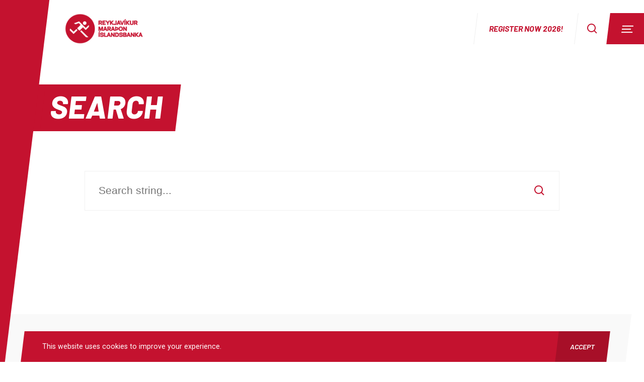

--- FILE ---
content_type: text/html; charset=utf-8
request_url: https://www.rmi.is/en/search
body_size: 9885
content:
<!DOCTYPE html><html data-theme="marathon" lang="en"><head><meta charSet="utf-8"/><title>Search - Reykjavik Marathon</title><meta name="description" content="The 2026 Islandsbanki Reykjavik Marathon takes place on Saturday, August 22nd. Runners can choose between four different distances. The Reykjavik Marathon has taken place every year since 1984 in downtown Reykjavik."/><meta name="viewport" content="width=device-width, initial-scale=1, user-scalable=yes"/><meta name="og:title" content="Search"/><meta name="og:description" content="The 2026 Islandsbanki Reykjavik Marathon takes place on Saturday, August 22nd. Runners can choose between four different distances. The Reykjavik Marathon has taken place every year since 1984 in downtown Reykjavik."/><meta property="og:image" content="https://images.prismic.io/marathon/cf94700e19f95f7d6d25f8bff60b82cad89eac05_roderik-marathon-photos.jpg?auto=compress,format"/><link rel="shortcut icon" href="/static/favicons/marathon/favicon.ico"/><meta name="twitter:card" content="summary_large_image"/><meta name="twitter:title" content="Search - Reykjavik Marathon"/><meta name="twitter:description" content="The 2026 Islandsbanki Reykjavik Marathon takes place on Saturday, August 22nd. Runners can choose between four different distances. The Reykjavik Marathon has taken place every year since 1984 in downtown Reykjavik."/><meta name="twitter:image" content="https://images.prismic.io/marathon/cf94700e19f95f7d6d25f8bff60b82cad89eac05_roderik-marathon-photos.jpg?auto=compress,format"/><meta name="msapplication-TileColor" content="#c4122f"/><meta name="theme-color" content="#c4122f"/><meta name="next-head-count" content="14"/><link rel="preload" href="/_next/static/css/487d26db7d07aef3.css" as="style"/><link rel="stylesheet" href="/_next/static/css/487d26db7d07aef3.css" data-n-g=""/><link rel="preload" href="/_next/static/css/db1dc47f8356a3a3.css" as="style"/><link rel="stylesheet" href="/_next/static/css/db1dc47f8356a3a3.css" data-n-p=""/><link rel="preload" href="/_next/static/css/c7e58e2ea625c311.css" as="style"/><link rel="stylesheet" href="/_next/static/css/c7e58e2ea625c311.css" data-n-p=""/><link rel="preload" href="/_next/static/css/f696079ba2877494.css" as="style"/><link rel="stylesheet" href="/_next/static/css/f696079ba2877494.css" data-n-p=""/><noscript data-n-css=""></noscript><script defer="" nomodule="" src="/_next/static/chunks/polyfills-42372ed130431b0a.js"></script><script src="/_next/static/chunks/webpack-e9f639b5b8bacf79.js" defer=""></script><script src="/_next/static/chunks/framework-b0ec748c7a4c483a.js" defer=""></script><script src="/_next/static/chunks/main-b3fc3352320cf0dd.js" defer=""></script><script src="/_next/static/chunks/pages/_app-963570fed99eaa27.js" defer=""></script><script src="/_next/static/chunks/94726e6d-00317ae994f4f689.js" defer=""></script><script src="/_next/static/chunks/5071-221a731cd9436122.js" defer=""></script><script src="/_next/static/chunks/9141-effd0c0fad949425.js" defer=""></script><script src="/_next/static/chunks/5675-e08780033b800ae5.js" defer=""></script><script src="/_next/static/chunks/1745-e7fc7ec716f116a2.js" defer=""></script><script src="/_next/static/chunks/7668-4fa11ce04d90c36e.js" defer=""></script><script src="/_next/static/chunks/4208-e5441f2792076894.js" defer=""></script><script src="/_next/static/chunks/7740-b256389720503d76.js" defer=""></script><script src="/_next/static/chunks/1795-e189f8e3e91010de.js" defer=""></script><script src="/_next/static/chunks/pages/search-ce50207ae5cd0d9c.js" defer=""></script><script src="/_next/static/-jSPoqbr1zrCKR1AfBK-h/_buildManifest.js" defer=""></script><script src="/_next/static/-jSPoqbr1zrCKR1AfBK-h/_ssgManifest.js" defer=""></script></head><body><div id="__next"><header><div class="Header_header__NnOSM Header_isRegular__qmthJ"><div class="Header_header__content__w2qML"><a class="Header_header__logo__iOMtl Header_marathon__DoDiA" href="/en">Reykjavíkur Maraþon Íslandsbanka</a></div><div class="Header_header__menu__nn_yR"><a class="Header_header__button__wrDaL" href="https://www.corsa.is/reykjavikur-marathon" target="_blank" rel="noopener noreferrer">Register now 2026!</a><a class="Header_header__button__wrDaL Header_isSearch__A7xrY" aria-label="Search" href="/en/search"><svg width="20" height="20" viewBox="0 0 20 20" xmlns="http://www.w3.org/2000/svg" class="Header_header__search__dQ_XP"><path fill="currentColor" d="M2.00001 8.5C2.00001 6.77609 2.68483 5.12279 3.90382 3.90381C5.1228 2.68482 6.7761 2 8.50001 2C10.2239 2 11.8772 2.68482 13.0962 3.90381C14.3152 5.12279 15 6.77609 15 8.5C15 10.2239 14.3152 11.8772 13.0962 13.0962C11.8772 14.3152 10.2239 15 8.50001 15C6.7761 15 5.1228 14.3152 3.90382 13.0962C2.68483 11.8772 2.00001 10.2239 2.00001 8.5V8.5ZM8.50001 1.91687e-08C7.1446 0.000115492 5.80887 0.324364 4.60427 0.945694C3.39966 1.56702 2.3611 2.46742 1.57525 3.57175C0.789389 4.67609 0.279019 5.95235 0.0867176 7.29404C-0.105584 8.63574 0.0257588 10.004 0.469788 11.2846C0.913817 12.5652 1.65766 13.7211 2.63925 14.6557C3.62084 15.5904 4.81171 16.2768 6.11252 16.6576C7.41333 17.0384 8.78635 17.1026 10.117 16.8449C11.4477 16.5872 12.6975 16.015 13.762 15.176L18.292 19.707L19.707 18.293L15.176 13.762C16.164 12.5086 16.7792 11.0024 16.9511 9.41573C17.123 7.82905 16.8448 6.22602 16.1482 4.79009C15.4517 3.35417 14.3649 2.14336 13.0123 1.29623C11.6597 0.449106 10.096 -0.000107143 8.50001 1.91687e-08V1.91687e-08Z"></path></svg></a><div></div><button aria-label="Menu" class="Header_header__button__wrDaL Header_isBurger__yVmfy"><div class="Header_header__buttonLine__uy_nD"></div><div class="Header_header__buttonLine__uy_nD"></div><div class="Header_header__buttonLine__uy_nD"></div></button></div></div><div class="Sidebar_sidebar__aRmKZ"><div class="Sidebar_sidebar__content__TN7Ol"><div class="Sidebar_sidebar__header__UrqEj"><a class="Header_header__logo__iOMtl Header_marathon__DoDiA Header_isSidebar__35QAi Sidebar_sidebar__logo__bKY_O" href="/en">Reykjavíkur Maraþon Íslandsbanka</a><a class="Sidebar_sidebar__button__k4Fqn" href="/en/search"><svg width="20" height="20" viewBox="0 0 20 20" xmlns="http://www.w3.org/2000/svg"><path fill="currentColor" d="M2.00001 8.5C2.00001 6.77609 2.68483 5.12279 3.90382 3.90381C5.1228 2.68482 6.7761 2 8.50001 2C10.2239 2 11.8772 2.68482 13.0962 3.90381C14.3152 5.12279 15 6.77609 15 8.5C15 10.2239 14.3152 11.8772 13.0962 13.0962C11.8772 14.3152 10.2239 15 8.50001 15C6.7761 15 5.1228 14.3152 3.90382 13.0962C2.68483 11.8772 2.00001 10.2239 2.00001 8.5V8.5ZM8.50001 1.91687e-08C7.1446 0.000115492 5.80887 0.324364 4.60427 0.945694C3.39966 1.56702 2.3611 2.46742 1.57525 3.57175C0.789389 4.67609 0.279019 5.95235 0.0867176 7.29404C-0.105584 8.63574 0.0257588 10.004 0.469788 11.2846C0.913817 12.5652 1.65766 13.7211 2.63925 14.6557C3.62084 15.5904 4.81171 16.2768 6.11252 16.6576C7.41333 17.0384 8.78635 17.1026 10.117 16.8449C11.4477 16.5872 12.6975 16.015 13.762 15.176L18.292 19.707L19.707 18.293L15.176 13.762C16.164 12.5086 16.7792 11.0024 16.9511 9.41573C17.123 7.82905 16.8448 6.22602 16.1482 4.79009C15.4517 3.35417 14.3649 2.14336 13.0123 1.29623C11.6597 0.449106 10.096 -0.000107143 8.50001 1.91687e-08V1.91687e-08Z"></path></svg></a><button class="Sidebar_sidebar__button__k4Fqn"><svg width="20px" height="20px" viewBox="0 0 20 20" xmlns="http://www.w3.org/2000/svg" xmlns:xlink="http://www.w3.org/1999/xlink"><g stroke="none" stroke-width="1" fill="none" fill-rule="evenodd" stroke-linecap="square"><g transform="translate(-1543.000000, -60.000000)" stroke="#FFFFFF" stroke-width="2.2"><g transform="translate(1545.000000, 62.000000)"><path d="M0.285714286,0.285714286 L15.5600759,15.5600759"></path><path d="M0.285714286,0.285714286 L15.5600759,15.5600759" transform="translate(8.000000, 8.000000) scale(1, -1) translate(-8.000000, -8.000000) "></path></g></g></g></svg></button></div><nav class="Sidebar_sidebar__inner__Aj7cc"><ul class="Sidebar_sidebar__list__eZP4L"><li class="Sidebar_sidebar__item__A37pb" style="left:40px"><div class="SidebarItem_sidebarItem__WbF3B"><a class="SidebarItem_sidebarItem__title__zT0Oi" href="/en/the-race">The race</a></div></li><li class="Sidebar_sidebar__item__A37pb" style="left:36px"><div class="SidebarItem_sidebarItem__WbF3B"><button class="SidebarItem_sidebarItem__title__zT0Oi">Registration</button><ul class="SidebarItem_sidebarItem__list__bpacQ"><li class="SidebarItem_sidebarItem__item__b1SBj" style="left:3px"><a class="SidebarItem_sidebarItem__link__kku_I" href="/en/registration">Registration</a></li></ul></div></li><li class="Sidebar_sidebar__item__A37pb" style="left:32px"><div class="SidebarItem_sidebarItem__WbF3B"><a class="SidebarItem_sidebarItem__title__zT0Oi" href="/en/charity">Charity</a></div></li><li class="Sidebar_sidebar__item__A37pb" style="left:28px"><div class="SidebarItem_sidebarItem__WbF3B"><a class="SidebarItem_sidebarItem__title__zT0Oi" href="/en/preparation-for-the-race">Preparation for the race</a></div></li><li class="Sidebar_sidebar__item__A37pb" style="left:24px"><div class="SidebarItem_sidebarItem__WbF3B"><a class="SidebarItem_sidebarItem__title__zT0Oi" href="/en/race-day">Race day</a></div></li><li class="Sidebar_sidebar__item__A37pb" style="left:20px"><div class="SidebarItem_sidebarItem__WbF3B"><button class="SidebarItem_sidebarItem__title__zT0Oi">Results</button><ul class="SidebarItem_sidebarItem__list__bpacQ"><li class="SidebarItem_sidebarItem__item__b1SBj" style="left:12px"><a class="SidebarItem_sidebarItem__link__kku_I" href="/en/results-2025">Results 2025</a></li><li class="SidebarItem_sidebarItem__item__b1SBj" style="left:9px"><a class="SidebarItem_sidebarItem__link__kku_I" href="/en/past-results">Past results</a></li><li class="SidebarItem_sidebarItem__item__b1SBj" style="left:6px"><a class="SidebarItem_sidebarItem__link__kku_I" href="/en/best-times-from-1984">Best times 1984-2023</a></li><li class="SidebarItem_sidebarItem__item__b1SBj" style="left:3px"><a class="SidebarItem_sidebarItem__link__kku_I" href="/en/age-group-records">Age Group Records</a></li></ul></div></li><li class="Sidebar_sidebar__item__A37pb" style="left:16px"><div class="SidebarItem_sidebarItem__WbF3B"><button class="SidebarItem_sidebarItem__title__zT0Oi">Travel and tourism</button><ul class="SidebarItem_sidebarItem__list__bpacQ"><li class="SidebarItem_sidebarItem__item__b1SBj" style="left:21px"><a class="SidebarItem_sidebarItem__link__kku_I" href="/en/travel-agencies">Travel agencies</a></li><li class="SidebarItem_sidebarItem__item__b1SBj" style="left:18px"><a class="SidebarItem_sidebarItem__link__kku_I" href="/en/where-is-iceland">Where is Iceland</a></li><li class="SidebarItem_sidebarItem__item__b1SBj" style="left:15px"><a class="SidebarItem_sidebarItem__link__kku_I" href="/en/accomodations">Accommodations</a></li><li class="SidebarItem_sidebarItem__item__b1SBj" style="left:12px"><a class="SidebarItem_sidebarItem__link__kku_I" href="/en/bus-tours">Bus Tours</a></li><li class="SidebarItem_sidebarItem__item__b1SBj" style="left:9px"><a class="SidebarItem_sidebarItem__link__kku_I" href="/en/good-to-know">Good to know</a></li><li class="SidebarItem_sidebarItem__item__b1SBj" style="left:6px"><a class="SidebarItem_sidebarItem__link__kku_I" href="/en/weather">Weather</a></li><li class="SidebarItem_sidebarItem__item__b1SBj" style="left:3px"><a class="SidebarItem_sidebarItem__link__kku_I" href="/en/culture-night">Culture night</a></li></ul></div></li><li class="Sidebar_sidebar__item__A37pb" style="left:12px"><div class="SidebarItem_sidebarItem__WbF3B"><a class="SidebarItem_sidebarItem__title__zT0Oi" href="/en/photos-and-videos">Photos and videos</a></div></li><li class="Sidebar_sidebar__item__A37pb" style="left:8px"><div class="SidebarItem_sidebarItem__WbF3B"><a class="SidebarItem_sidebarItem__title__zT0Oi" href="/en/faq">FAQ</a></div></li><li class="Sidebar_sidebar__item__A37pb" style="left:4px"><div class="SidebarItem_sidebarItem__WbF3B"><a class="SidebarItem_sidebarItem__title__zT0Oi" href="/en/sponsors">Sponsors</a></div></li></ul></nav><ul class="Sidebar_sidebar__footer__0j7fX"><li class="Sidebar_sidebar__footerItem__fcL40"><a class="Sidebar_sidebar__footerLink__V8qUC" href="https://www.corsa.is/reykjavikur-marathon" rel="noopener noreferrer">Registration 2026</a></li><li class="Sidebar_sidebar__footerItem__fcL40"><a class="Sidebar_sidebar__footerLink__V8qUC Sidebar_is__SEBDW" href="/">Íslenska</a></li></ul></div><div class="Sidebar_sidebar__background__djtNb"></div></div><div class="Sidebar_sidebar__overlay__8WCLi"></div><div class="Header_header__skew__UqQYk"></div></header><main><div class="Hero_hero__K4Cz8"><div class="Hero_hero__overlay__hbU7K"><div class="Hero_hero__outer__Zm_E6 Hero_hero__container__qm0SV"><div class="Hero_hero__wrap___D_D9"><div class="Hero_hero__headline__1KmOa"><div class="Headline_headline__UC8XB"><h1 class="Headline_headline__wrapper__bpYIi">Search</h1></div></div><div class="Hero_hero__stripe__uZSWZ"></div></div></div></div></div><div class="SearchBox_searchBox__xdKxz"><div class="SliceContainer_sliceContainer__WsIdq SliceContainer_isWide__uiVEL"><div class="SliceContainer_sliceContainer__row__EmkHg"><div class="SliceContainer_sliceContainer__col__YnOVQ"><form method="get" action=""><div class="SearchBox_searchBox__field__b4wFj"><label class="SearchBox_searchBox__label__VH_jE" for="search-field">Search</label><input class="SearchBox_searchBox__input__dy3DH" id="search-field" type="text" name="q" placeholder="Search string..."/><button class="SearchBox_searchBox__button__2pMNd" aria-label="Search"><svg width="20" height="20" viewBox="0 0 20 20" xmlns="http://www.w3.org/2000/svg"><path fill="currentColor" d="M2.00001 8.5C2.00001 6.77609 2.68483 5.12279 3.90382 3.90381C5.1228 2.68482 6.7761 2 8.50001 2C10.2239 2 11.8772 2.68482 13.0962 3.90381C14.3152 5.12279 15 6.77609 15 8.5C15 10.2239 14.3152 11.8772 13.0962 13.0962C11.8772 14.3152 10.2239 15 8.50001 15C6.7761 15 5.1228 14.3152 3.90382 13.0962C2.68483 11.8772 2.00001 10.2239 2.00001 8.5V8.5ZM8.50001 1.91687e-08C7.1446 0.000115492 5.80887 0.324364 4.60427 0.945694C3.39966 1.56702 2.3611 2.46742 1.57525 3.57175C0.789389 4.67609 0.279019 5.95235 0.0867176 7.29404C-0.105584 8.63574 0.0257588 10.004 0.469788 11.2846C0.913817 12.5652 1.65766 13.7211 2.63925 14.6557C3.62084 15.5904 4.81171 16.2768 6.11252 16.6576C7.41333 17.0384 8.78635 17.1026 10.117 16.8449C11.4477 16.5872 12.6975 16.015 13.762 15.176L18.292 19.707L19.707 18.293L15.176 13.762C16.164 12.5086 16.7792 11.0024 16.9511 9.41573C17.123 7.82905 16.8448 6.22602 16.1482 4.79009C15.4517 3.35417 14.3649 2.14336 13.0123 1.29623C11.6597 0.449106 10.096 -0.000107143 8.50001 1.91687e-08V1.91687e-08Z"></path></svg></button></div></form></div></div></div></div><div class="SearchResults_searchResults__ojigF"><div class="SliceContainer_sliceContainer__WsIdq SliceContainer_isWide__uiVEL"><div class="SliceContainer_sliceContainer__row__EmkHg"><div class="SliceContainer_sliceContainer__col__YnOVQ"><ul class="SearchResults_searchResults__list__5tjxb"></ul></div></div></div></div></main><section class="Sponsors_sponsors__hfRbi"><div class="Sponsors_sponsors__container__Oj3le"><div class="Sponsors_sponsors__inner__i7vHb"><h2 class="Sponsors_sponsors__title__NVFXE">Styrktaraðilar</h2><ul class="Sponsors_sponsors__list__sljFp"><li class="Sponsors_sponsors__item___pdrV"><a class="Sponsors_sponsor__22CKi" href="https://faeturtoga.is/" target="_blank" rel="noopener noreferrer"><img alt="" aria-label="Sponsor" role="presentation" tabindex="-1" loading="lazy" width="292" height="150" decoding="async" data-nimg="1" class="Sponsors_sponsor__image__sbsfl" style="color:transparent;height:auto;width:auto" srcSet="/_next/image?url=https%3A%2F%2Fimages.prismic.io%2Fmarathon%2FaJoWRKTt2nPbaK8i_ft-logo-.png%3Fauto%3Dformat%2Ccompress%26rect%3D0%2C0%2C1731%2C889%26w%3D292%26h%3D150%26h%3D50%26maxw%3D200%26auto%3Dformat%26fit%3Dmax%26q%3D80&amp;w=384&amp;q=75 1x, /_next/image?url=https%3A%2F%2Fimages.prismic.io%2Fmarathon%2FaJoWRKTt2nPbaK8i_ft-logo-.png%3Fauto%3Dformat%2Ccompress%26rect%3D0%2C0%2C1731%2C889%26w%3D292%26h%3D150%26h%3D50%26maxw%3D200%26auto%3Dformat%26fit%3Dmax%26q%3D80&amp;w=640&amp;q=75 2x" src="/_next/image?url=https%3A%2F%2Fimages.prismic.io%2Fmarathon%2FaJoWRKTt2nPbaK8i_ft-logo-.png%3Fauto%3Dformat%2Ccompress%26rect%3D0%2C0%2C1731%2C889%26w%3D292%26h%3D150%26h%3D50%26maxw%3D200%26auto%3Dformat%26fit%3Dmax%26q%3D80&amp;w=640&amp;q=75"/></a></li><li class="Sponsors_sponsors__item___pdrV"><a class="Sponsors_sponsor__22CKi" href="https://www.islandsbanki.is/en" rel="noopener noreferrer"><img alt="Íslandsbanki" aria-label="Íslandsbanki" role="presentation" tabindex="-1" loading="lazy" width="251" height="150" decoding="async" data-nimg="1" class="Sponsors_sponsor__image__sbsfl" style="color:transparent;height:auto;width:auto" srcSet="/_next/image?url=https%3A%2F%2Fimages.prismic.io%2Fmarathon%252F1852af84-2ce5-46bc-8500-3373bbed0741_islandsbanki_merki-lodrett_rautt_rgb%2B%25281%2529.png%3Fauto%3Dcompress%2Cformat%26rect%3D0%2C0%2C3972%2C2374%26w%3D251%26h%3D150%26h%3D50%26maxw%3D200%26auto%3Dformat%26fit%3Dmax%26q%3D80&amp;w=256&amp;q=75 1x, /_next/image?url=https%3A%2F%2Fimages.prismic.io%2Fmarathon%252F1852af84-2ce5-46bc-8500-3373bbed0741_islandsbanki_merki-lodrett_rautt_rgb%2B%25281%2529.png%3Fauto%3Dcompress%2Cformat%26rect%3D0%2C0%2C3972%2C2374%26w%3D251%26h%3D150%26h%3D50%26maxw%3D200%26auto%3Dformat%26fit%3Dmax%26q%3D80&amp;w=640&amp;q=75 2x" src="/_next/image?url=https%3A%2F%2Fimages.prismic.io%2Fmarathon%252F1852af84-2ce5-46bc-8500-3373bbed0741_islandsbanki_merki-lodrett_rautt_rgb%2B%25281%2529.png%3Fauto%3Dcompress%2Cformat%26rect%3D0%2C0%2C3972%2C2374%26w%3D251%26h%3D150%26h%3D50%26maxw%3D200%26auto%3Dformat%26fit%3Dmax%26q%3D80&amp;w=640&amp;q=75"/></a></li><li class="Sponsors_sponsors__item___pdrV"><a class="Sponsors_sponsor__22CKi" href="https://www.corsa.is/about" target="_blank" rel="noopener noreferrer"><img alt="Corsa" aria-label="Corsa" role="presentation" tabindex="-1" loading="lazy" width="313" height="150" decoding="async" data-nimg="1" class="Sponsors_sponsor__image__sbsfl" style="color:transparent;height:auto;width:auto" srcSet="/_next/image?url=https%3A%2F%2Fimages.prismic.io%2Fmarathon%2F78d74388-9617-489f-a615-29695fe212a7_corsa.png%3Fauto%3Dcompress%2Cformat%26rect%3D0%2C0%2C960%2C460%26w%3D313%26h%3D150%26h%3D50%26maxw%3D200%26auto%3Dformat%26fit%3Dmax%26q%3D80&amp;w=384&amp;q=75 1x, /_next/image?url=https%3A%2F%2Fimages.prismic.io%2Fmarathon%2F78d74388-9617-489f-a615-29695fe212a7_corsa.png%3Fauto%3Dcompress%2Cformat%26rect%3D0%2C0%2C960%2C460%26w%3D313%26h%3D150%26h%3D50%26maxw%3D200%26auto%3Dformat%26fit%3Dmax%26q%3D80&amp;w=640&amp;q=75 2x" src="/_next/image?url=https%3A%2F%2Fimages.prismic.io%2Fmarathon%2F78d74388-9617-489f-a615-29695fe212a7_corsa.png%3Fauto%3Dcompress%2Cformat%26rect%3D0%2C0%2C960%2C460%26w%3D313%26h%3D150%26h%3D50%26maxw%3D200%26auto%3Dformat%26fit%3Dmax%26q%3D80&amp;w=640&amp;q=75"/></a></li><li class="Sponsors_sponsors__item___pdrV"><a class="Sponsors_sponsor__22CKi" href="https://reykjavik.is/en/swimming-pools" target="_blank" rel="noopener noreferrer"><img alt="" aria-label="Sponsor" role="presentation" tabindex="-1" loading="lazy" width="161" height="150" decoding="async" data-nimg="1" class="Sponsors_sponsor__image__sbsfl" style="color:transparent;height:auto;width:auto" srcSet="/_next/image?url=https%3A%2F%2Fimages.prismic.io%2Fmarathon%2Fff65150ed53c08113c2a9cb6d7fbea010a27a7d9_rvkloves_running_rgb_logo.png%3Fauto%3Dcompress%2Cformat%26h%3D50%26maxw%3D200%26auto%3Dformat%26fit%3Dmax%26q%3D80&amp;w=256&amp;q=75 1x, /_next/image?url=https%3A%2F%2Fimages.prismic.io%2Fmarathon%2Fff65150ed53c08113c2a9cb6d7fbea010a27a7d9_rvkloves_running_rgb_logo.png%3Fauto%3Dcompress%2Cformat%26h%3D50%26maxw%3D200%26auto%3Dformat%26fit%3Dmax%26q%3D80&amp;w=384&amp;q=75 2x" src="/_next/image?url=https%3A%2F%2Fimages.prismic.io%2Fmarathon%2Fff65150ed53c08113c2a9cb6d7fbea010a27a7d9_rvkloves_running_rgb_logo.png%3Fauto%3Dcompress%2Cformat%26h%3D50%26maxw%3D200%26auto%3Dformat%26fit%3Dmax%26q%3D80&amp;w=384&amp;q=75"/></a></li><li class="Sponsors_sponsors__item___pdrV"><a class="Sponsors_sponsor__22CKi" href="https://www.garminbudin.is/" target="_blank" rel="noopener noreferrer"><img alt="" aria-label="Sponsor" role="presentation" tabindex="-1" loading="lazy" width="436" height="150" decoding="async" data-nimg="1" class="Sponsors_sponsor__image__sbsfl" style="color:transparent;height:auto;width:auto" srcSet="/_next/image?url=https%3A%2F%2Fimages.prismic.io%2Fmarathon%2Ff0b8c145-b0bd-4d98-86e5-254c32b12aa3_Garmin_Logo_Rgsd_Tag_White.png%3Fauto%3Dcompress%2Cformat%26rect%3D0%2C0%2C2189%2C753%26w%3D436%26h%3D150%26h%3D50%26maxw%3D200%26auto%3Dformat%26fit%3Dmax%26q%3D80&amp;w=640&amp;q=75 1x, /_next/image?url=https%3A%2F%2Fimages.prismic.io%2Fmarathon%2Ff0b8c145-b0bd-4d98-86e5-254c32b12aa3_Garmin_Logo_Rgsd_Tag_White.png%3Fauto%3Dcompress%2Cformat%26rect%3D0%2C0%2C2189%2C753%26w%3D436%26h%3D150%26h%3D50%26maxw%3D200%26auto%3Dformat%26fit%3Dmax%26q%3D80&amp;w=1080&amp;q=75 2x" src="/_next/image?url=https%3A%2F%2Fimages.prismic.io%2Fmarathon%2Ff0b8c145-b0bd-4d98-86e5-254c32b12aa3_Garmin_Logo_Rgsd_Tag_White.png%3Fauto%3Dcompress%2Cformat%26rect%3D0%2C0%2C2189%2C753%26w%3D436%26h%3D150%26h%3D50%26maxw%3D200%26auto%3Dformat%26fit%3Dmax%26q%3D80&amp;w=1080&amp;q=75"/></a></li><li class="Sponsors_sponsors__item___pdrV"><a class="Sponsors_sponsor__22CKi" href="https://www.66north.com" target="_blank" rel="noopener noreferrer"><img alt="66 Norður" aria-label="66 Norður" role="presentation" tabindex="-1" loading="lazy" width="139" height="150" decoding="async" data-nimg="1" class="Sponsors_sponsor__image__sbsfl" style="color:transparent;height:auto;width:auto" srcSet="/_next/image?url=https%3A%2F%2Fimages.prismic.io%2Fmarathon%252F009df07e-685a-4c89-882a-03d95a9b92ae_66%25C2%25B0north_logo.png%3Fauto%3Dcompress%2Cformat%26rect%3D0%2C0%2C949%2C1024%26w%3D139%26h%3D150%26h%3D50%26maxw%3D200%26auto%3Dformat%26fit%3Dmax%26q%3D80&amp;w=256&amp;q=75 1x, /_next/image?url=https%3A%2F%2Fimages.prismic.io%2Fmarathon%252F009df07e-685a-4c89-882a-03d95a9b92ae_66%25C2%25B0north_logo.png%3Fauto%3Dcompress%2Cformat%26rect%3D0%2C0%2C949%2C1024%26w%3D139%26h%3D150%26h%3D50%26maxw%3D200%26auto%3Dformat%26fit%3Dmax%26q%3D80&amp;w=384&amp;q=75 2x" src="/_next/image?url=https%3A%2F%2Fimages.prismic.io%2Fmarathon%252F009df07e-685a-4c89-882a-03d95a9b92ae_66%25C2%25B0north_logo.png%3Fauto%3Dcompress%2Cformat%26rect%3D0%2C0%2C949%2C1024%26w%3D139%26h%3D150%26h%3D50%26maxw%3D200%26auto%3Dformat%26fit%3Dmax%26q%3D80&amp;w=384&amp;q=75"/></a></li><li class="Sponsors_sponsors__item___pdrV"><a class="Sponsors_sponsor__22CKi" href="https://www.re.is/" target="_blank" rel="noopener noreferrer"><img alt="" aria-label="Sponsor" role="presentation" tabindex="-1" loading="lazy" width="436" height="150" decoding="async" data-nimg="1" class="Sponsors_sponsor__image__sbsfl" style="color:transparent;height:auto;width:auto" srcSet="/_next/image?url=https%3A%2F%2Fimages.prismic.io%2Fmarathon%2FZsX5B0aF0TcGJLIV_sta%25C3%25B0reyndAsset1.png%3Fauto%3Dformat%2Ccompress%26rect%3D0%2C0%2C1482%2C510%26w%3D436%26h%3D150%26h%3D50%26maxw%3D200%26auto%3Dformat%26fit%3Dmax%26q%3D80&amp;w=640&amp;q=75 1x, /_next/image?url=https%3A%2F%2Fimages.prismic.io%2Fmarathon%2FZsX5B0aF0TcGJLIV_sta%25C3%25B0reyndAsset1.png%3Fauto%3Dformat%2Ccompress%26rect%3D0%2C0%2C1482%2C510%26w%3D436%26h%3D150%26h%3D50%26maxw%3D200%26auto%3Dformat%26fit%3Dmax%26q%3D80&amp;w=1080&amp;q=75 2x" src="/_next/image?url=https%3A%2F%2Fimages.prismic.io%2Fmarathon%2FZsX5B0aF0TcGJLIV_sta%25C3%25B0reyndAsset1.png%3Fauto%3Dformat%2Ccompress%26rect%3D0%2C0%2C1482%2C510%26w%3D436%26h%3D150%26h%3D50%26maxw%3D200%26auto%3Dformat%26fit%3Dmax%26q%3D80&amp;w=1080&amp;q=75"/></a></li><li class="Sponsors_sponsors__item___pdrV"><a class="Sponsors_sponsor__22CKi" href="https://www.olgerdin.is" target="_blank" rel="noopener noreferrer"><img alt="Gatorade" aria-label="Gatorade" role="presentation" tabindex="-1" loading="lazy" width="162" height="150" decoding="async" data-nimg="1" class="Sponsors_sponsor__image__sbsfl" style="color:transparent;height:auto;width:auto" srcSet="/_next/image?url=https%3A%2F%2Fimages.prismic.io%2Fmarathon%2Fc6eeefce-7d31-4c19-81a0-048bc1e60c91_gatorade-orange.png%3Fauto%3Dcompress%2Cformat%26rect%3D0%2C0%2C499%2C462%26w%3D162%26h%3D150%26h%3D50%26maxw%3D200%26auto%3Dformat%26fit%3Dmax%26q%3D80&amp;w=256&amp;q=75 1x, /_next/image?url=https%3A%2F%2Fimages.prismic.io%2Fmarathon%2Fc6eeefce-7d31-4c19-81a0-048bc1e60c91_gatorade-orange.png%3Fauto%3Dcompress%2Cformat%26rect%3D0%2C0%2C499%2C462%26w%3D162%26h%3D150%26h%3D50%26maxw%3D200%26auto%3Dformat%26fit%3Dmax%26q%3D80&amp;w=384&amp;q=75 2x" src="/_next/image?url=https%3A%2F%2Fimages.prismic.io%2Fmarathon%2Fc6eeefce-7d31-4c19-81a0-048bc1e60c91_gatorade-orange.png%3Fauto%3Dcompress%2Cformat%26rect%3D0%2C0%2C499%2C462%26w%3D162%26h%3D150%26h%3D50%26maxw%3D200%26auto%3Dformat%26fit%3Dmax%26q%3D80&amp;w=384&amp;q=75"/></a></li><li class="Sponsors_sponsors__item___pdrV"><a class="Sponsors_sponsor__22CKi" href="https://games.lotto.is/" rel="noopener noreferrer"><img alt="" aria-label="Sponsor" role="presentation" tabindex="-1" loading="lazy" width="122" height="150" decoding="async" data-nimg="1" class="Sponsors_sponsor__image__sbsfl" style="color:transparent;height:auto;width:auto" srcSet="/_next/image?url=https%3A%2F%2Fimages.prismic.io%2Fmarathon%2F79cc5b7a-aba0-4439-bd61-95e661a0f364_Lotto.png%3Fauto%3Dcompress%2Cformat%26rect%3D0%2C0%2C327%2C402%26w%3D122%26h%3D150%26h%3D50%26maxw%3D200%26auto%3Dformat%26fit%3Dmax%26q%3D80&amp;w=128&amp;q=75 1x, /_next/image?url=https%3A%2F%2Fimages.prismic.io%2Fmarathon%2F79cc5b7a-aba0-4439-bd61-95e661a0f364_Lotto.png%3Fauto%3Dcompress%2Cformat%26rect%3D0%2C0%2C327%2C402%26w%3D122%26h%3D150%26h%3D50%26maxw%3D200%26auto%3Dformat%26fit%3Dmax%26q%3D80&amp;w=256&amp;q=75 2x" src="/_next/image?url=https%3A%2F%2Fimages.prismic.io%2Fmarathon%2F79cc5b7a-aba0-4439-bd61-95e661a0f364_Lotto.png%3Fauto%3Dcompress%2Cformat%26rect%3D0%2C0%2C327%2C402%26w%3D122%26h%3D150%26h%3D50%26maxw%3D200%26auto%3Dformat%26fit%3Dmax%26q%3D80&amp;w=256&amp;q=75"/></a></li><li class="Sponsors_sponsors__item___pdrV"><a class="Sponsors_sponsor__22CKi" href="https://innes.is/en" target="_blank" rel="noopener noreferrer"><img alt="" aria-label="Sponsor" role="presentation" tabindex="-1" loading="lazy" width="151" height="150" decoding="async" data-nimg="1" class="Sponsors_sponsor__image__sbsfl" style="color:transparent;height:auto;width:auto" srcSet="/_next/image?url=https%3A%2F%2Fimages.prismic.io%2Fmarathon%2F5d4a42dd-13ff-45c5-8c7e-8d7cee5e800d_PinkLady.logo.png%3Fauto%3Dcompress%2Cformat%26rect%3D0%2C0%2C4931%2C4898%26w%3D151%26h%3D150%26h%3D50%26maxw%3D200%26auto%3Dformat%26fit%3Dmax%26q%3D80&amp;w=256&amp;q=75 1x, /_next/image?url=https%3A%2F%2Fimages.prismic.io%2Fmarathon%2F5d4a42dd-13ff-45c5-8c7e-8d7cee5e800d_PinkLady.logo.png%3Fauto%3Dcompress%2Cformat%26rect%3D0%2C0%2C4931%2C4898%26w%3D151%26h%3D150%26h%3D50%26maxw%3D200%26auto%3Dformat%26fit%3Dmax%26q%3D80&amp;w=384&amp;q=75 2x" src="/_next/image?url=https%3A%2F%2Fimages.prismic.io%2Fmarathon%2F5d4a42dd-13ff-45c5-8c7e-8d7cee5e800d_PinkLady.logo.png%3Fauto%3Dcompress%2Cformat%26rect%3D0%2C0%2C4931%2C4898%26w%3D151%26h%3D150%26h%3D50%26maxw%3D200%26auto%3Dformat%26fit%3Dmax%26q%3D80&amp;w=384&amp;q=75"/></a></li><li class="Sponsors_sponsors__item___pdrV"><a class="Sponsors_sponsor__22CKi" href="https://www.teya.is" target="_blank" rel="noopener noreferrer"><img alt="" aria-label="Sponsor" role="presentation" tabindex="-1" loading="lazy" width="407" height="150" decoding="async" data-nimg="1" class="Sponsors_sponsor__image__sbsfl" style="color:transparent;height:auto;width:auto" srcSet="/_next/image?url=https%3A%2F%2Fimages.prismic.io%2Fmarathon%2FZmA_nZm069VX1eUU_Teya_PrimaryLogo.png%3Fauto%3Dformat%2Ccompress%26rect%3D0%2C0%2C2993%2C1103%26w%3D407%26h%3D150%26h%3D50%26maxw%3D200%26auto%3Dformat%26fit%3Dmax%26q%3D80&amp;w=640&amp;q=75 1x, /_next/image?url=https%3A%2F%2Fimages.prismic.io%2Fmarathon%2FZmA_nZm069VX1eUU_Teya_PrimaryLogo.png%3Fauto%3Dformat%2Ccompress%26rect%3D0%2C0%2C2993%2C1103%26w%3D407%26h%3D150%26h%3D50%26maxw%3D200%26auto%3Dformat%26fit%3Dmax%26q%3D80&amp;w=828&amp;q=75 2x" src="/_next/image?url=https%3A%2F%2Fimages.prismic.io%2Fmarathon%2FZmA_nZm069VX1eUU_Teya_PrimaryLogo.png%3Fauto%3Dformat%2Ccompress%26rect%3D0%2C0%2C2993%2C1103%26w%3D407%26h%3D150%26h%3D50%26maxw%3D200%26auto%3Dformat%26fit%3Dmax%26q%3D80&amp;w=828&amp;q=75"/></a></li><li class="Sponsors_sponsors__item___pdrV"><a class="Sponsors_sponsor__22CKi" href="https://www.holdurcarrental.is/" target="_blank" rel="noopener noreferrer"><img alt="Holdur Car Rental Iceland" aria-label="Holdur Car Rental Iceland" role="presentation" tabindex="-1" loading="lazy" width="900" height="150" decoding="async" data-nimg="1" class="Sponsors_sponsor__image__sbsfl" style="color:transparent;height:auto;width:auto" srcSet="/_next/image?url=https%3A%2F%2Fimages.prismic.io%2Fmarathon%2FZnKdt5m069VX13w-_holdur-rig-480x80.png%3Fauto%3Dformat%2Ccompress%26rect%3D0%2C0%2C480%2C80%26w%3D900%26h%3D150%26h%3D50%26maxw%3D200%26auto%3Dformat%26fit%3Dmax%26q%3D80&amp;w=1080&amp;q=75 1x, /_next/image?url=https%3A%2F%2Fimages.prismic.io%2Fmarathon%2FZnKdt5m069VX13w-_holdur-rig-480x80.png%3Fauto%3Dformat%2Ccompress%26rect%3D0%2C0%2C480%2C80%26w%3D900%26h%3D150%26h%3D50%26maxw%3D200%26auto%3Dformat%26fit%3Dmax%26q%3D80&amp;w=1920&amp;q=75 2x" src="/_next/image?url=https%3A%2F%2Fimages.prismic.io%2Fmarathon%2FZnKdt5m069VX13w-_holdur-rig-480x80.png%3Fauto%3Dformat%2Ccompress%26rect%3D0%2C0%2C480%2C80%26w%3D900%26h%3D150%26h%3D50%26maxw%3D200%26auto%3Dformat%26fit%3Dmax%26q%3D80&amp;w=1920&amp;q=75"/></a></li><li class="Sponsors_sponsors__item___pdrV"><a class="Sponsors_sponsor__22CKi" href="https://www.islandshotel.is/" target="_blank" rel="noopener noreferrer"><img alt="" aria-label="Sponsor" role="presentation" tabindex="-1" loading="lazy" width="150" height="150" decoding="async" data-nimg="1" class="Sponsors_sponsor__image__sbsfl" style="color:transparent;height:auto;width:auto" srcSet="/_next/image?url=https%3A%2F%2Fimages.prismic.io%2Fmarathon%2FZpa4lB5LeNNTxNjL_islandshotel.png%3Fauto%3Dformat%252Ccompress%26rect%3D0%252C0%252C2000%252C2000%26w%3D150%26h%3D150%26h%3D50%26maxw%3D200%26auto%3Dformat%26fit%3Dmax%26q%3D80&amp;w=256&amp;q=75 1x, /_next/image?url=https%3A%2F%2Fimages.prismic.io%2Fmarathon%2FZpa4lB5LeNNTxNjL_islandshotel.png%3Fauto%3Dformat%252Ccompress%26rect%3D0%252C0%252C2000%252C2000%26w%3D150%26h%3D150%26h%3D50%26maxw%3D200%26auto%3Dformat%26fit%3Dmax%26q%3D80&amp;w=384&amp;q=75 2x" src="/_next/image?url=https%3A%2F%2Fimages.prismic.io%2Fmarathon%2FZpa4lB5LeNNTxNjL_islandshotel.png%3Fauto%3Dformat%252Ccompress%26rect%3D0%252C0%252C2000%252C2000%26w%3D150%26h%3D150%26h%3D50%26maxw%3D200%26auto%3Dformat%26fit%3Dmax%26q%3D80&amp;w=384&amp;q=75"/></a></li></ul></div></div></section><footer class="Footer_footer__O_nUJ"><div class="Footer_footer__container__uHYwL"><div class="Footer_footer__row__CAoix"><p class="Footer_footer__about__NESGF">Email: info@marathon.is - phone: +354 535 3700.   The Islandsbanki Reykjavik Marathon is organised by Reykjavik Sports Association, a union of sports clubs in Reykjavik. Other events organised by the Reykjavik Sports Association are: Laugavegur Ultra Marathon in July, Suzuki Midnight Sun Run in June, Reykjavik International Games in January and the Northern Lights Run in February.</p></div><div class="Footer_footer__bottom__GMFGt"><a class="Footer_footer__logo__ghEOW" href="https://www.ibr.is">Íþróttabandalag Reykjavíkur</a><ul class="Footer_footer__list__0zRTc"><li class="Footer_footer__item__Kcghn"><a class="Footer_footer__link__HDung" href="/en/about-the-race">About us</a></li><li class="Footer_footer__item__Kcghn"><button class="Footer_footer__link__HDung Footer_isDropdown___x_3L">Other Events</button></li></ul><ul class="Footer_footer__social__fis2U"><li><a class="Footer_footer__socialItem__KFHAq" href="https://www.facebook.com/Reykjavikurmarathon" target="_blank" rel="noopener noreferrer" aria-label="Facebook"><svg width="30px" height="30px" viewBox="0 0 30 30" xmlns="http://www.w3.org/2000/svg" xmlns:xlink="http://www.w3.org/1999/xlink"><g stroke="none" stroke-width="1" fill="none" fill-rule="evenodd"><g transform="translate(-1287.000000, -595.000000)"><g transform="translate(1287.000000, 595.000000)"><path d="M0,15 C0,6.71572834 6.71572834,0 15,0 C23.2842717,0 30,6.71572834 30,15 C30,23.2842717 23.2842717,30 15,30 C6.71572834,30 0,23.2842717 0,15 Z" fill="currentColor"></path><path d="M16.0634719,23.3196729 L16.0634719,15.158881 L18.3162074,15.158881 L18.6147435,12.3466269 L16.0634719,12.3466269 L16.0672993,10.9390667 C16.0672993,10.2055875 16.1369896,9.81257258 17.1904776,9.81257258 L18.5987961,9.81257258 L18.5987961,7 L16.3457416,7 C13.6394609,7 12.6869203,8.3642458 12.6869203,10.6584782 L12.6869203,12.3469454 L11,12.3469454 L11,15.1591995 L12.6869203,15.1591995 L12.6869203,23.3196729 L16.0634719,23.3196729 Z" fill="#FFFFFF"></path></g></g></g></svg></a></li><li><a class="Footer_footer__socialItem__KFHAq" href="https://twitter.com/ReykjavikMarath" target="_blank" rel="noopener noreferrer" aria-label="Twitter"><svg width="30px" height="30px" viewBox="0 0 30 30" xmlns="http://www.w3.org/2000/svg" xmlns:xlink="http://www.w3.org/1999/xlink"><g stroke="none" stroke-width="1" fill="none" fill-rule="evenodd"><g transform="translate(-1330.000000, -595.000000)"><g transform="translate(1330.000000, 595.000000)"><path d="M0,15 C0,6.71572834 6.71572834,0 15,0 C23.2842717,0 30,6.71572834 30,15 C30,23.2842717 23.2842717,30 15,30 C6.71572834,30 0,23.2842717 0,15 Z" fill="currentColor"></path><path d="M14.5507516,12.1921879 L14.5822282,12.7112217 L14.0576187,12.6476666 C12.1480401,12.4040384 10.4797819,11.5778213 9.0633363,10.1902002 L8.37085177,9.50168594 L8.19248454,10.0101273 C7.8147657,11.1435277 8.05608607,12.3404833 8.84300031,13.1455154 C9.26268791,13.5904015 9.1682582,13.6539567 8.44429709,13.3891435 C8.19248454,13.3044033 7.97214855,13.2408481 7.95116417,13.2726257 C7.87771884,13.3467734 8.1295314,14.3106934 8.32888301,14.6920243 C8.60167994,15.2216507 9.15776601,15.7406846 9.76631303,16.0478679 L10.2804303,16.291496 L9.67188332,16.3020885 C9.08432068,16.3020885 9.0633363,16.312681 9.12628944,16.5351241 C9.33613324,17.2236384 10.1650162,17.9545228 11.088329,18.2722986 L11.7388447,18.4947417 L11.1722665,18.8337025 C10.3328913,19.3209588 9.34662543,19.5963645 8.36035958,19.6175496 C7.88821103,19.6281421 7.5,19.6705122 7.5,19.7022898 C7.5,19.8082151 8.78004717,20.4013966 9.52499266,20.6344322 C11.7598291,21.3229465 14.4143532,21.0263557 16.4078693,19.8505852 C17.8243149,19.0137755 19.2407605,17.3507487 19.9017685,15.7406846 C20.258503,14.8826898 20.6152374,13.3149958 20.6152374,12.5629263 C20.6152374,12.0756701 20.646714,12.0121149 21.2342766,11.4295259 C21.5805189,11.090565 21.9057768,10.7198266 21.9687299,10.6139013 C22.0736518,10.4126433 22.0631596,10.4126433 21.528058,10.5927163 C20.6362218,10.9104921 20.5103155,10.868122 20.9509875,10.3914582 C21.2762454,10.0524974 21.6644564,9.43813078 21.6644564,9.25805781 C21.6644564,9.22628023 21.5070736,9.27924287 21.3287063,9.37457561 C21.1398469,9.48050089 20.7201593,9.6393888 20.4053936,9.73472154 L19.8388154,9.91479451 L19.3246981,9.56524111 C19.0414089,9.37457561 18.6427057,9.16272507 18.4328619,9.0991699 C17.8977602,8.95087452 17.0793694,8.97205957 16.5967287,9.14154001 C15.2852049,9.61820374 14.4563219,10.8469369 14.5507516,12.1921879 Z" fill="#FFFFFF"></path></g></g></g></svg></a></li><li><a class="Footer_footer__socialItem__KFHAq" href="https://www.youtube.com/user/reykjavikmarathon" target="_blank" rel="noopener noreferrer" aria-label="Youtube"><svg width="30px" height="30px" viewBox="0 0 30 30" xmlns="http://www.w3.org/2000/svg" xmlns:xlink="http://www.w3.org/1999/xlink"><g stroke="none" stroke-width="1" fill="none" fill-rule="evenodd"><g transform="translate(-1373.000000, -595.000000)"><g transform="translate(1373.000000, 595.000000)"><path d="M0,15 C0,6.71572834 6.71572834,0 15,0 C23.2842717,0 30,6.71572834 30,15 C30,23.2842717 23.2842717,30 15,30 C6.71572834,30 0,23.2842717 0,15 Z" fill="#232323"></path><path d="M22.4655738,11.7842682 C22.4655738,11.7842682 22.6229508,13.0859397 22.6229508,14.3871087 L22.6229508,15.607363 C22.6229508,16.9090345 22.4655738,18.2102035 22.4655738,18.2102035 C22.4655738,18.2102035 22.3116393,19.3183833 21.84,19.8063845 C21.2414754,20.4471687 20.5706557,20.4501842 20.2632787,20.4878774 C18.0609836,20.6507119 14.7540984,20.6557377 14.7540984,20.6557377 C14.7540984,20.6557377 10.6622951,20.6175419 9.40327869,20.4939083 C9.05311475,20.4270657 8.26672131,20.4471687 7.66770492,19.8063845 C7.19606557,19.3183833 7.04262295,18.2102035 7.04262295,18.2102035 C7.04262295,18.2102035 6.8852459,16.9090345 6.8852459,15.607363 L6.8852459,14.3871087 C6.8852459,13.0859397 7.04262295,11.7842682 7.04262295,11.7842682 C7.04262295,11.7842682 7.19606557,10.6760884 7.66770492,10.1880872 C8.26672131,9.54730295 8.93704918,9.5442875 9.24491803,9.50709688 C11.4472131,9.3442623 14.7506557,9.3442623 14.7506557,9.3442623 L14.757541,9.3442623 C14.757541,9.3442623 18.0609836,9.3442623 20.2632787,9.50709688 C20.5706557,9.5442875 21.2414754,9.54730295 21.84,10.1880872 C22.3116393,10.6760884 22.4655738,11.7842682 22.4655738,11.7842682 Z M13.1291803,17.0859412 L17.3808197,14.8344012 L13.1286885,12.5672814 L13.1291803,17.0859412 Z" fill="#FFFFFF"></path></g></g></g></svg></a></li><li><a class="Footer_footer__socialItem__KFHAq" href="https://www.flickr.com/photos/ithrottabandalag/collections/72157685300587964/" target="_blank" rel="noopener noreferrer" aria-label="Flickr"><svg width="30px" height="30px" viewBox="0 0 30 30" xmlns="http://www.w3.org/2000/svg" xmlns:xlink="http://www.w3.org/1999/xlink"><g stroke="none" stroke-width="1" fill="none" fill-rule="evenodd"><g transform="translate(-1416.000000, -595.000000)"><g transform="translate(1416.000000, 595.000000)"><path d="M0,15 C0,6.71572834 6.71572834,0 15,0 C23.2842717,0 30,6.71572834 30,15 C30,23.2842717 23.2842717,30 15,30 C6.71572834,30 0,23.2842717 0,15 Z" fill="#232323"></path><g transform="translate(6.000000, 11.000000)" fill="#FFFFFF"><path d="M18,3.99946617 C18,6.20846123 16.2116642,8 14.0016015,8 C11.7894034,8 10,6.20846123 10,3.99946617 C10,1.79153877 11.7894034,0 14.0016015,0 C16.2116642,0 18,1.79153877 18,3.99946617"></path><path d="M8,3.99946617 C8,6.20846123 6.21035771,8 3.99786439,8 C1.78857448,8 0,6.20846123 0,3.99946617 C0,1.79153877 1.78857448,0 3.99786439,0 C6.21035771,0 8,1.79153877 8,3.99946617"></path></g></g></g></g></svg></a></li><li><a class="Footer_footer__socialItem__KFHAq" href="https://www.instagram.com/reykjavikmarathon/" target="_blank" rel="noopener noreferrer" aria-label="Instagram"><svg xmlns="http://www.w3.org/2000/svg" xmlns:xlink="http://www.w3.org/1999/xlink" x="0px" y="0px" viewBox="0 0 512 512" style="enable-background:new 0 0 512 512" xml:space="preserve" width="30px" height="30px"><style type="text/css">
	.st0{fill:#FFFFFF;}
</style><circle cx="256" cy="256" r="256" fill="currentColor"></circle><g><path fill="#fff" class="st0" d="M256,134.2c39.7,0,44.4,0.2,60.1,0.9c14.5,0.7,22.4,3.1,27.6,5.1c6.9,2.7,11.9,5.9,17.1,11.1 c5.2,5.2,8.4,10.2,11.1,17.1c2,5.2,4.5,13.1,5.1,27.6c0.7,15.7,0.9,20.4,0.9,60.1s-0.2,44.4-0.9,60.1c-0.7,14.5-3.1,22.4-5.1,27.6 c-2.7,6.9-5.9,11.9-11.1,17.1c-5.2,5.2-10.2,8.4-17.1,11.1c-5.2,2-13.1,4.5-27.6,5.1c-15.7,0.7-20.4,0.9-60.1,0.9 s-44.4-0.2-60.1-0.9c-14.5-0.7-22.4-3.1-27.6-5.1c-6.9-2.7-11.9-5.9-17.1-11.1c-5.2-5.2-8.4-10.2-11.1-17.1 c-2-5.2-4.5-13.1-5.1-27.6c-0.7-15.7-0.9-20.4-0.9-60.1s0.2-44.4,0.9-60.1c0.7-14.5,3.1-22.4,5.1-27.6c2.7-6.9,5.9-11.9,11.1-17.1 c5.2-5.2,10.2-8.4,17.1-11.1c5.2-2,13.1-4.5,27.6-5.1C211.6,134.3,216.3,134.2,256,134.2 M256,107.4c-40.4,0-45.4,0.2-61.3,0.9 c-15.8,0.7-26.6,3.2-36.1,6.9c-9.8,3.8-18.1,8.9-26.3,17.1c-8.3,8.3-13.3,16.6-17.1,26.3c-3.7,9.5-6.2,20.3-6.9,36.1 c-0.7,15.9-0.9,20.9-0.9,61.3c0,40.4,0.2,45.4,0.9,61.3c0.7,15.8,3.2,26.6,6.9,36.1c3.8,9.8,8.9,18.1,17.1,26.3 c8.3,8.3,16.6,13.3,26.3,17.1c9.5,3.7,20.3,6.2,36.1,6.9c15.9,0.7,20.9,0.9,61.3,0.9s45.4-0.2,61.3-0.9c15.8-0.7,26.6-3.2,36.1-6.9 c9.8-3.8,18.1-8.9,26.3-17.1c8.3-8.3,13.3-16.6,17.1-26.3c3.7-9.5,6.2-20.3,6.9-36.1c0.7-15.9,0.9-20.9,0.9-61.3 s-0.2-45.4-0.9-61.3c-0.7-15.8-3.2-26.6-6.9-36.1c-3.8-9.8-8.9-18.1-17.1-26.3c-8.3-8.3-16.6-13.3-26.3-17.1 c-9.5-3.7-20.3-6.2-36.1-6.9C301.4,107.6,296.4,107.4,256,107.4L256,107.4z"></path><path fill="#fff" class="st0" d="M256,179.7c-42.1,0-76.3,34.2-76.3,76.3s34.2,76.3,76.3,76.3s76.3-34.2,76.3-76.3S298.1,179.7,256,179.7z  M256,305.5c-27.4,0-49.5-22.2-49.5-49.5c0-27.4,22.2-49.5,49.5-49.5c27.4,0,49.5,22.2,49.5,49.5 C305.5,283.4,283.4,305.5,256,305.5z"></path><circle fill="#fff" class="st0" cx="335.3" cy="176.7" r="17.8"></circle></g></svg></a></li></ul></div></div></footer></div><script id="__NEXT_DATA__" type="application/json">{"props":{"pageProps":{"preview":false,"layout":{"mainLinkTitle":"Register now 2026!","mainLink":{"href":"https://www.corsa.is/reykjavikur-marathon","target":"_blank"},"sidebarLinkTitle":"Registration 2026","sidebarLink":{"href":"https://www.corsa.is/reykjavikur-marathon","target":"_blank"},"navigation":[{"label":"The race","link":{"href":"/en/the-race"},"items":[]},{"label":"Registration","link":null,"items":[{"label":"Registration","link":{"href":"/en/registration"}}]},{"label":"Charity","link":{"href":"/en/charity"},"items":[]},{"label":"Preparation for the race","link":{"href":"/en/preparation-for-the-race"},"items":[]},{"label":"Race day","link":{"href":"/en/race-day"},"items":[]},{"label":"Results","link":null,"items":[{"label":"Results 2025","link":{"href":"/en/results-2025"}},{"label":"Past results","link":{"href":"/en/past-results"}},{"label":"Best times 1984-2023","link":{"href":"/en/best-times-from-1984"}},{"label":"Age Group Records","link":{"href":"/en/age-group-records"}}]},{"label":"Travel and tourism","link":null,"items":[{"label":"Travel agencies","link":{"href":"/en/travel-agencies"}},{"label":"Where is Iceland","link":{"href":"/en/where-is-iceland"}},{"label":"Accommodations","link":{"href":"/en/accomodations"}},{"label":"Bus Tours","link":{"href":"/en/bus-tours"}},{"label":"Good to know","link":{"href":"/en/good-to-know"}},{"label":"Weather","link":{"href":"/en/weather"}},{"label":"Culture night","link":{"href":"/en/culture-night"}}]},{"label":"Photos and videos","link":{"href":"/en/photos-and-videos"},"items":[]},{"label":"FAQ","link":{"href":"/en/faq"},"items":[]},{"label":"Sponsors","link":{"href":"/en/sponsors"},"items":[{"label":null,"link":null}]}],"sponsors":[{"image":{"url":"https://images.prismic.io/marathon/aJoWRKTt2nPbaK8i_ft-logo-.png?auto=format,compress","alt":null,"width":1731,"height":889,"icon":{"url":"https://images.prismic.io/marathon/aJoWRKTt2nPbaK8i_ft-logo-.png?auto=format,compress\u0026rect=0,0,1731,889\u0026w=292\u0026h=150","width":292,"height":150,"alt":null}},"link":{"href":"https://faeturtoga.is/","target":"_blank"}},{"image":{"url":"https://images.prismic.io/marathon%2F1852af84-2ce5-46bc-8500-3373bbed0741_islandsbanki_merki-lodrett_rautt_rgb+%281%29.png?auto=compress,format","alt":"Íslandsbanki","width":3980,"height":2374,"icon":{"url":"https://images.prismic.io/marathon%2F1852af84-2ce5-46bc-8500-3373bbed0741_islandsbanki_merki-lodrett_rautt_rgb+%281%29.png?auto=compress,format\u0026rect=0,0,3972,2374\u0026w=251\u0026h=150","width":251,"height":150,"alt":"Íslandsbanki"}},"link":{"href":"https://www.islandsbanki.is/en"}},{"image":{"url":"https://images.prismic.io/marathon/78d74388-9617-489f-a615-29695fe212a7_corsa.png?auto=compress,format","alt":"Corsa","width":960,"height":460,"icon":{"url":"https://images.prismic.io/marathon/78d74388-9617-489f-a615-29695fe212a7_corsa.png?auto=compress,format\u0026rect=0,0,960,460\u0026w=313\u0026h=150","width":313,"height":150,"alt":"Corsa"}},"link":{"href":"https://www.corsa.is/about","target":"_blank"}},{"image":{"url":"https://images.prismic.io/marathon/61b065b5204fde8ff724fb16ad4e33d7062e6612_rvkloves_running_rgb_logo.png?auto=compress,format","alt":null,"width":709,"height":661,"icon":{"url":"https://images.prismic.io/marathon/ff65150ed53c08113c2a9cb6d7fbea010a27a7d9_rvkloves_running_rgb_logo.png?auto=compress,format","width":161,"height":150,"alt":null}},"link":{"href":"https://reykjavik.is/en/swimming-pools","target":"_blank"}},{"image":{"url":"https://images.prismic.io/marathon/f0b8c145-b0bd-4d98-86e5-254c32b12aa3_Garmin_Logo_Rgsd_Tag_White.png?auto=compress,format","alt":null,"width":2190,"height":753,"icon":{"url":"https://images.prismic.io/marathon/f0b8c145-b0bd-4d98-86e5-254c32b12aa3_Garmin_Logo_Rgsd_Tag_White.png?auto=compress,format\u0026rect=0,0,2189,753\u0026w=436\u0026h=150","width":436,"height":150,"alt":null}},"link":{"href":"https://www.garminbudin.is/","target":"_blank"}},{"image":{"url":"https://images.prismic.io/marathon%2F009df07e-685a-4c89-882a-03d95a9b92ae_66%C2%B0north_logo.png?auto=compress,format","alt":"66 Norður","width":949,"height":1024,"icon":{"url":"https://images.prismic.io/marathon%2F009df07e-685a-4c89-882a-03d95a9b92ae_66%C2%B0north_logo.png?auto=compress,format\u0026rect=0,0,949,1024\u0026w=139\u0026h=150","width":139,"height":150,"alt":"66 Norður"}},"link":{"href":"https://www.66north.com","target":"_blank"}},{"image":{"url":"https://images.prismic.io/marathon/ZsX5B0aF0TcGJLIV_sta%C3%B0reyndAsset1.png?auto=format,compress","alt":null,"width":1482,"height":510,"icon":{"url":"https://images.prismic.io/marathon/ZsX5B0aF0TcGJLIV_sta%C3%B0reyndAsset1.png?auto=format,compress\u0026rect=0,0,1482,510\u0026w=436\u0026h=150","width":436,"height":150,"alt":null}},"link":{"href":"https://www.re.is/","target":"_blank"}},{"image":{"url":"https://images.prismic.io/marathon/c6eeefce-7d31-4c19-81a0-048bc1e60c91_gatorade-orange.png?auto=compress,format","alt":"Gatorade","width":500,"height":462,"icon":{"url":"https://images.prismic.io/marathon/c6eeefce-7d31-4c19-81a0-048bc1e60c91_gatorade-orange.png?auto=compress,format\u0026rect=0,0,499,462\u0026w=162\u0026h=150","width":162,"height":150,"alt":"Gatorade"}},"link":{"href":"https://www.olgerdin.is","target":"_blank"}},{"image":{"url":"https://images.prismic.io/marathon/79cc5b7a-aba0-4439-bd61-95e661a0f364_Lotto.png?auto=compress,format","alt":null,"width":328,"height":402,"icon":{"url":"https://images.prismic.io/marathon/79cc5b7a-aba0-4439-bd61-95e661a0f364_Lotto.png?auto=compress,format\u0026rect=0,0,327,402\u0026w=122\u0026h=150","width":122,"height":150,"alt":null}},"link":{"href":"https://games.lotto.is/"}},{"image":{"url":"https://images.prismic.io/marathon/5d4a42dd-13ff-45c5-8c7e-8d7cee5e800d_PinkLady.logo.png?auto=compress,format","alt":null,"width":4945,"height":4898,"icon":{"url":"https://images.prismic.io/marathon/5d4a42dd-13ff-45c5-8c7e-8d7cee5e800d_PinkLady.logo.png?auto=compress,format\u0026rect=0,0,4931,4898\u0026w=151\u0026h=150","width":151,"height":150,"alt":null}},"link":{"href":"https://innes.is/en","target":"_blank"}},{"image":{"url":"https://images.prismic.io/marathon/ZmA_nZm069VX1eUU_Teya_PrimaryLogo.png?auto=format,compress","alt":null,"width":2993,"height":1103,"icon":{"url":"https://images.prismic.io/marathon/ZmA_nZm069VX1eUU_Teya_PrimaryLogo.png?auto=format,compress\u0026rect=0,0,2993,1103\u0026w=407\u0026h=150","width":407,"height":150,"alt":null}},"link":{"href":"https://www.teya.is","target":"_blank"}},{"image":{"url":"https://images.prismic.io/marathon/ZnKdt5m069VX13w-_holdur-rig-480x80.png?auto=format,compress","alt":"Holdur Car Rental Iceland","width":480,"height":80,"icon":{"url":"https://images.prismic.io/marathon/ZnKdt5m069VX13w-_holdur-rig-480x80.png?auto=format,compress\u0026rect=0,0,480,80\u0026w=900\u0026h=150","width":900,"height":150,"alt":"Holdur Car Rental Iceland"}},"link":{"href":"https://www.holdurcarrental.is/","target":"_blank"}},{"image":{"url":"https://images.prismic.io/marathon/Zpa4lB5LeNNTxNjL_islandshotel.png?auto=format,compress","alt":null,"width":2000,"height":2000,"icon":{"url":"https://images.prismic.io/marathon/Zpa4lB5LeNNTxNjL_islandshotel.png?auto=format%2Ccompress\u0026rect=0%2C0%2C2000%2C2000\u0026w=150\u0026h=150","width":150,"height":150,"alt":null}},"link":{"href":"https://www.islandshotel.is/","target":"_blank"}}],"footer":{"about":"Email: info@marathon.is - phone: +354 535 3700.   The Islandsbanki Reykjavik Marathon is organised by Reykjavik Sports Association, a union of sports clubs in Reykjavik. Other events organised by the Reykjavik Sports Association are: Laugavegur Ultra Marathon in July, Suzuki Midnight Sun Run in June, Reykjavik International Games in January and the Northern Lights Run in February.","social":[{"platform":"Facebook","link":{"href":"https://www.facebook.com/Reykjavikurmarathon","target":"_blank"}},{"platform":"Twitter","link":{"href":"https://twitter.com/ReykjavikMarath","target":"_blank"}},{"platform":"Youtube","link":{"href":"https://www.youtube.com/user/reykjavikmarathon","target":"_blank"}},{"platform":"Flickr","link":{"href":"https://www.flickr.com/photos/ithrottabandalag/collections/72157685300587964/","target":"_blank"}},{"platform":"Instagram","link":{"href":"https://www.instagram.com/reykjavikmarathon/","target":"_blank"}}],"navigation":[{"title":"About us","link":{"href":"/en/about-the-race"}}],"otherSites":[{"title":"Suzuki Midnight Sun Run","link":{"href":"http://midnightrun.is/en","target":"_blank"}},{"title":"Laugavegur Ultra Marathon","link":{"href":"http://laugavegurultra.is/en","target":"_blank"}},{"title":"Northern Lights Run","link":{"href":"https://www.nordurljosahlaup.is/en","target":"_blank"}}],"otherSitesLabel":null},"seo":{"title":"Reykjavik Marathon","description":"The 2026 Islandsbanki Reykjavik Marathon takes place on Saturday, August 22nd. Runners can choose between four different distances. The Reykjavik Marathon has taken place every year since 1984 in downtown Reykjavik.","image":{"url":"https://images.prismic.io/marathon/cf94700e19f95f7d6d25f8bff60b82cad89eac05_roderik-marathon-photos.jpg?auto=compress,format","alt":"People running past Tjörnin","width":1600,"height":840}}},"search":null,"searchQuery":null},"__N_SSP":true},"page":"/search","query":{},"buildId":"-jSPoqbr1zrCKR1AfBK-h","isFallback":false,"isExperimentalCompile":false,"gssp":true,"locale":"en","locales":["is","en"],"defaultLocale":"is","scriptLoader":[]}</script></body></html>

--- FILE ---
content_type: text/css; charset=utf-8
request_url: https://www.rmi.is/_next/static/css/487d26db7d07aef3.css
body_size: 845
content:
@import"https://fonts.googleapis.com/css?family=Barlow:400,500,600,700,600i,700i,800i|Roboto:300,400,700&display=fallback";@font-face{font-family:veneer-fix;src:url(/static/fonts/veneer/Veneer-Two.woff2) format("woff2"),url(/static/fonts/veneer/Veneer-Two.woff) format("woff");font-weight:400;font-style:normal}@font-face{font-family:veneer-fix;src:url(/static/fonts/veneer/Veneer-TwoItalic.woff2) format("woff2"),url(/static/fonts/veneer/Veneer-TwoItalic.woff) format("woff");font-weight:400;font-style:italic}:root{--font-family:"Roboto",sans-serif;--font-family-headline:"Barlow",sans-serif;--kodo-font-family:"comic sans";--kodo-card-border-width:0.1rem;--kodo-card-border-color:#f1f1f1;--kodo-label-font-size:1.4rem;--kodo-label-color:#333;--kodo-form-border:1px solid #f1f1f1;--kodo-form-padding:1rem;--kodo-form-background:#f8f8f8;--kodo-select-padding:1rem;--kodo-color-font-50:#d8d8d8;--kodo-color-border:#e8e8e8;--kodo-card-footer-background:#f8f8f8;--kodo-card-border-color:#e8e8e8;--kodo-card-border-style:solid;--kodo-color-placeholder:#777;--kodo-color-font:#333;--kodo-color-background-75:rgba(37,37,37,.5);--kodo-checkbox-background:#fff;--kodo-checkbox-checked-background:#fff;--kodo-checkbox-checked-border:1px solid #c4122f;--kodo-checkbox-border:1px solid #c4122f;--kodo-checkbox-checked-color:#515251;--kodo-checkbox-focus-outline:0.2rem solid #c4122f;--kodo-radio-mark-height:1.3rem;--kodo-radio-mark-width:1.3rem;--kodo-checkbox-height:2.1rem;--kodo-checkbox-width:2.1rem;--kodo-form-layout-row-gap:clamp(1.5rem,calc(1.5rem + 0.5 * (100vw - 48rem) / 80),2rem);--kodo-form-layout-margin-bottom:clamp(1.5rem,calc(1.5rem + 0.5 * (100vw - 48rem) / 80),2rem);--kodo-size-large:clamp(4rem,calc(4rem + 1 * (100vw - 48rem) / 80),5rem);--kodo-size-normal:clamp(3rem,calc(3rem + 1 * (100vw - 48rem) / 80),4rem);--kodo-size-small:clamp(3rem,calc(3rem + 0.4 * (100vw - 48rem) / 80),3.4rem);font-size:62.5%;--scrollbar-width:0;--color-font:#575757;--color-font-dark:#333;--color-border:#d3d3d3;--color-background:#fff;--color-primary:#0093d0;--credit-logo-default:url(/static/images/credit-card-default.svg);--credit-logo-visa:url(/static/images/credit-card-visa.svg);--credit-logo-master:url(/static/images/credit-card-master.svg);--credit-logo-amex:url(/static/images/credit-card-default.svg)}@media(min-aspect-ratio:3/2){:root{font-size:clamp(50%,28.125% + .6vh,62.5%)}}body,html{min-height:100vh;width:100%;background:#fff}html{-webkit-overflow-scrolling:touch;overflow-x:hidden;overflow-y:scroll;-webkit-font-smoothing:antialiased;-moz-osx-font-smoothing:grayscale;box-sizing:border-box}*,:after,:before{box-sizing:inherit}body{position:relative;margin:0;font-family:var(--font-family);font-size:var(--font-size,clamp(1.3rem,calc(1.3rem + .3 * (100vw - 48rem) / 80),1.6rem));line-height:1.5;color:#333;text-size-adjust:100%;accent-color:#c4122f}html[data-theme=purple] body{accent-color:#99258d}html[data-theme=tiber] body{accent-color:#0c3849}html[data-theme=sand] body{accent-color:#f6f6f6}html[data-theme=green] body{accent-color:#14192d}html[data-theme=ultra] body{accent-color:#246645}html[data-theme=summer] body{accent-color:#f47d30}html[data-theme=midnight] body{accent-color:#f6aa00}html[data-theme=ibr] body{accent-color:#1f5ab1}html[data-theme=melavollur] body{accent-color:#817f7a}html[data-theme=skautaholl] body{accent-color:#033a70}body.no-scroll{height:100vh}img{display:block;max-width:100%;height:auto}::selection{background:#ddd}#__next{position:relative;min-height:100vh}

--- FILE ---
content_type: text/css; charset=utf-8
request_url: https://www.rmi.is/_next/static/css/db1dc47f8356a3a3.css
body_size: 3637
content:
.Sponsors_sponsors__hfRbi{display:block;flex:1 1 auto;position:relative;overflow:hidden;background-color:#f9f9f9}@media(min-width:45em){.Sponsors_sponsors__hfRbi{background-color:transparent}}.Sponsors_sponsors__hfRbi:before{content:"";position:absolute;top:0;left:0;bottom:0;right:50%;background-color:#f9f9f9}.Sponsors_sponsors__container__Oj3le{margin:0 auto;padding-left:7rem;padding-right:7rem;max-width:calc(129rem + 7rem*2)}@supports not (padding:clamp(1rem,2vw,3rem)){.Sponsors_sponsors__container__Oj3le{padding-left:3rem;padding-right:3rem;max-width:calc(129rem + 7rem*2)}@media(min-width:45em){.Sponsors_sponsors__container__Oj3le{padding-left:5rem;padding-right:5rem;max-width:calc(129rem + 7rem*2)}}@media(min-width:67.5em){.Sponsors_sponsors__container__Oj3le{padding-left:7rem;padding-right:7rem;max-width:calc(129rem + 7rem*2)}}}@supports(padding:clamp(1rem,2vw,3rem)){.Sponsors_sponsors__container__Oj3le{max-width:calc(129rem + clamp(3rem,5.4263565891vw,7rem)*2);padding-left:clamp(3rem,5.4263565891vw,7rem);padding-right:clamp(3rem,5.4263565891vw,7rem)}}.Sponsors_sponsors__inner__i7vHb{position:relative;padding:8rem 0}.Sponsors_sponsors__inner__i7vHb:after{content:"";position:absolute;top:0;bottom:0;right:-3rem;left:0;background-color:#f9f9f9;transform:skew(-7deg)}.Sponsors_sponsors__inner__i7vHb>*{position:relative;z-index:1}.Sponsors_sponsors__title__NVFXE{margin:0 0 3rem;font-family:var(--font-family-headline);font-size:1.6rem;font-style:italic;font-weight:600;color:#666;text-transform:uppercase}.Sponsors_sponsors__list__sljFp{padding:0;font-family:inherit;font-style:inherit;font-size:inherit;font-weight:inherit;line-height:inherit;vertical-align:baseline;border:0;list-style:none;display:flex;flex-flow:wrap;justify-content:center;align-items:center;row-gap:clamp(0rem,calc(0rem + 1 * (100vw - 48rem) / 80),1rem);margin:0 -3rem}.Sponsors_sponsors__item___pdrV{display:block;margin:1.5rem 3rem}.Sponsors_sponsor__22CKi{color:inherit;text-decoration:none;display:flex;background:#f9f9f9;min-height:4rem;filter:grayscale(100%);opacity:.3;transition-property:filter,opacity;transition-duration:.3s}.Sponsors_sponsor__22CKi:focus{outline:none}.Sponsors_sponsor__22CKi img{object-fit:contain;height:4rem!important;max-width:8rem!important}@media(min-width:45em){.Sponsors_sponsor__22CKi img{height:5rem!important;max-width:20rem!important}}.Sponsors_sponsor__22CKi:hover{opacity:1;filter:grayscale(0)}.Sponsors_sponsor__image__sbsfl{mix-blend-mode:multiply}:where(.RenderCopy_copy__I6jn0){font-size:clamp(1.2rem,calc(1.2rem + .4 * (100vw - 48rem) / 80),1.6rem);line-height:1.6}:where(.RenderCopy_copy__I6jn0) h1{padding:0;font-family:inherit;font-style:inherit;font-size:inherit;font-weight:inherit;line-height:inherit;vertical-align:baseline;border:0;font-size:clamp(3rem,calc(3rem + 1 * (100vw - 48rem) / 80),4rem);font-family:var(--font-family-headline);font-weight:var(--heading-weight,700);font-style:italic;text-transform:uppercase;line-height:1.15;margin:0 0 1em}:where(.RenderCopy_copy__I6jn0) h1:first-child{margin-top:0;padding-top:0}:where(.RenderCopy_copy__I6jn0) h2{padding:0;font-family:inherit;font-style:inherit;font-size:inherit;font-weight:inherit;line-height:inherit;vertical-align:baseline;border:0;font-size:clamp(2.8rem,calc(2.8rem + .4 * (100vw - 48rem) / 80),3.2rem);font-family:var(--font-family-headline);font-weight:var(--heading-weight,700);font-style:italic;text-transform:uppercase;line-height:1.15;margin:0 0 1em}:where(.RenderCopy_copy__I6jn0) h3{padding:0;font-family:inherit;font-style:inherit;font-size:inherit;font-weight:inherit;line-height:inherit;vertical-align:baseline;border:0;font-size:clamp(1.8rem,calc(1.8rem + .2 * (100vw - 48rem) / 80),2rem);font-family:var(--font-family-headline);font-weight:var(--heading-weight,700);font-style:italic;text-transform:uppercase;line-height:1.15;margin:0 0 1em}:where(.RenderCopy_copy__I6jn0) h4{padding:0;font-family:inherit;font-style:inherit;font-size:inherit;font-weight:inherit;line-height:inherit;vertical-align:baseline;border:0;font-size:clamp(1.6rem,calc(1.6rem + .2 * (100vw - 48rem) / 80),1.8rem);font-family:var(--font-family-headline);font-weight:var(--heading-weight,700);font-style:italic;text-transform:uppercase;line-height:1.15;margin:0 0 1em}:where(.RenderCopy_copy__I6jn0) h2,:where(.RenderCopy_copy__I6jn0) h3,:where(.RenderCopy_copy__I6jn0) h4{margin:1em 0;padding:1em 0 0}:where(.RenderCopy_copy__I6jn0) h2:first-child,:where(.RenderCopy_copy__I6jn0) h3:first-child,:where(.RenderCopy_copy__I6jn0) h4:first-child{margin-top:0;padding-top:0}:where(.RenderCopy_copy__I6jn0) p{padding:0;font-family:inherit;font-style:inherit;font-size:inherit;font-weight:inherit;line-height:inherit;vertical-align:baseline;border:0;margin:0 0 1em;font-weight:300}:where(.RenderCopy_copy__I6jn0) .block-img{margin-top:2em;text-align:center}:where(.RenderCopy_copy__I6jn0) .block-img img{margin:0 auto}:where(.RenderCopy_copy__I6jn0) a{color:inherit;text-decoration:none;color:#c4122f;text-decoration:underline}:where(.RenderCopy_copy__I6jn0) a:focus{outline:none}html[data-theme=purple] :where(.RenderCopy_copy__I6jn0) a{color:#99258d}html[data-theme=tiber] :where(.RenderCopy_copy__I6jn0) a{color:#0c3849}html[data-theme=sand] :where(.RenderCopy_copy__I6jn0) a{color:#2e2e2e}html[data-theme=green] :where(.RenderCopy_copy__I6jn0) a{color:#14192d}html[data-theme=ultra] :where(.RenderCopy_copy__I6jn0) a{color:#246645}html[data-theme=summer] :where(.RenderCopy_copy__I6jn0) a{color:#f47d30}html[data-theme=midnight] :where(.RenderCopy_copy__I6jn0) a{color:#f6aa00}html[data-theme=ibr] :where(.RenderCopy_copy__I6jn0) a{color:#1f5ab1}html[data-theme=melavollur] :where(.RenderCopy_copy__I6jn0) a{color:#817f7a}html[data-theme=skautaholl] :where(.RenderCopy_copy__I6jn0) a{color:#033a70}:where(.RenderCopy_copy__I6jn0) ol,:where(.RenderCopy_copy__I6jn0) ul{font-family:inherit;font-style:inherit;font-size:inherit;font-weight:inherit;line-height:inherit;vertical-align:baseline;border:0;list-style:none;margin:0 0 1em;padding:1em 0 .2em;font-size:clamp(1.4rem,calc(1.4rem + .4 * (100vw - 48rem) / 80),1.8rem);list-style-position:outside}:where(.RenderCopy_copy__I6jn0) ol li,:where(.RenderCopy_copy__I6jn0) ul li{margin:0 0 3rem}:where(.RenderCopy_copy__I6jn0) ul li{position:relative;left:0;margin:0;padding:0 0 .8em 4rem}:where(.RenderCopy_copy__I6jn0) ul li:after,:where(.RenderCopy_copy__I6jn0) ul li:before{content:"";display:block;position:absolute;top:.8rem;left:0}:where(.RenderCopy_copy__I6jn0) ul li:before{height:.2rem;width:1.6rem;background:#c4122f;transform:translateY(.4rem)}html[data-theme=purple] :where(.RenderCopy_copy__I6jn0) ul li:before{background:#99258d}html[data-theme=tiber] :where(.RenderCopy_copy__I6jn0) ul li:before{background:#0c3849}html[data-theme=sand] :where(.RenderCopy_copy__I6jn0) ul li:before{background:#2e2e2e}html[data-theme=midnight] :where(.RenderCopy_copy__I6jn0) ul li:before{background:#f6aa00}:where(.RenderCopy_copy__I6jn0) ul li:after{height:1rem;width:1rem;border-color:#c4122f #c4122f transparent transparent;border-style:solid;border-width:.2rem;border-radius:.1rem;transform:translate(.6rem) rotate(45deg)}html[data-theme=purple] :where(.RenderCopy_copy__I6jn0) ul li:after{border-color:#99258d #99258d transparent transparent}html[data-theme=tiber] :where(.RenderCopy_copy__I6jn0) ul li:after{border-color:#0c3849 #0c3849 transparent transparent}html[data-theme=sand] :where(.RenderCopy_copy__I6jn0) ul li:after{border-color:#2e2e2e #2e2e2e transparent transparent}html[data-theme=midnight] :where(.RenderCopy_copy__I6jn0) ul li:after{border-color:#f47d30 #f47d30 transparent transparent}html[data-theme=green] :where(.RenderCopy_copy__I6jn0) ul li{position:relative;left:0;padding-left:3rem}html[data-theme=green] :where(.RenderCopy_copy__I6jn0) ul li:after,html[data-theme=green] :where(.RenderCopy_copy__I6jn0) ul li:before{content:"";display:block;position:absolute;top:.8rem;left:0}html[data-theme=green] :where(.RenderCopy_copy__I6jn0) ul li:before{height:.2rem;width:1.6rem;background:#14192d;transform:translateY(.4rem)}html[data-theme=green] :where(.RenderCopy_copy__I6jn0) ul li:after{height:1rem;width:1rem;border-color:#14192d #14192d transparent transparent;border-style:solid;border-width:.2rem;border-radius:.1rem;transform:translate(.6rem) rotate(45deg)}html[data-theme=ultra] :where(.RenderCopy_copy__I6jn0) ul li{position:relative;left:0;padding-left:3rem}html[data-theme=ultra] :where(.RenderCopy_copy__I6jn0) ul li:after,html[data-theme=ultra] :where(.RenderCopy_copy__I6jn0) ul li:before{content:"";display:block;position:absolute;top:.8rem;left:0}html[data-theme=ultra] :where(.RenderCopy_copy__I6jn0) ul li:before{height:.2rem;width:1.6rem;background:#246645;transform:translateY(.4rem)}html[data-theme=ultra] :where(.RenderCopy_copy__I6jn0) ul li:after{height:1rem;width:1rem;border-color:#246645 #246645 transparent transparent;border-style:solid;border-width:.2rem;border-radius:.1rem;transform:translate(.6rem) rotate(45deg)}html[data-theme=summer] :where(.RenderCopy_copy__I6jn0) ul li{position:relative;left:0;padding-left:3rem}html[data-theme=summer] :where(.RenderCopy_copy__I6jn0) ul li:after,html[data-theme=summer] :where(.RenderCopy_copy__I6jn0) ul li:before{content:"";display:block;position:absolute;top:.8rem;left:0}html[data-theme=summer] :where(.RenderCopy_copy__I6jn0) ul li:before{height:.2rem;width:1.6rem;background:#f47d30;transform:translateY(.4rem)}html[data-theme=summer] :where(.RenderCopy_copy__I6jn0) ul li:after{height:1rem;width:1rem;border-color:#f47d30 #f47d30 transparent transparent;border-style:solid;border-width:.2rem;border-radius:.1rem;transform:translate(.6rem) rotate(45deg)}html[data-theme=midnight] :where(.RenderCopy_copy__I6jn0) ul li{position:relative;left:0;padding-left:3rem}html[data-theme=midnight] :where(.RenderCopy_copy__I6jn0) ul li:after,html[data-theme=midnight] :where(.RenderCopy_copy__I6jn0) ul li:before{content:"";display:block;position:absolute;top:.8rem;left:0}html[data-theme=midnight] :where(.RenderCopy_copy__I6jn0) ul li:before{height:.2rem;width:1.6rem;background:#176099;transform:translateY(.4rem)}html[data-theme=midnight] :where(.RenderCopy_copy__I6jn0) ul li:after{height:1rem;width:1rem;border-color:#176099 #176099 transparent transparent;border-style:solid;border-width:.2rem;border-radius:.1rem;transform:translate(.6rem) rotate(45deg)}html[data-theme=ibr] :where(.RenderCopy_copy__I6jn0) ul li{position:relative;left:0;padding-left:3rem}html[data-theme=ibr] :where(.RenderCopy_copy__I6jn0) ul li:after,html[data-theme=ibr] :where(.RenderCopy_copy__I6jn0) ul li:before{content:"";display:block;position:absolute;top:.8rem;left:0}html[data-theme=ibr] :where(.RenderCopy_copy__I6jn0) ul li:before{height:.2rem;width:1.6rem;background:#1f5ab1;transform:translateY(.4rem)}html[data-theme=ibr] :where(.RenderCopy_copy__I6jn0) ul li:after{height:1rem;width:1rem;border-color:#1f5ab1 #1f5ab1 transparent transparent;border-style:solid;border-width:.2rem;border-radius:.1rem;transform:translate(.6rem) rotate(45deg)}html[data-theme=melavollur] :where(.RenderCopy_copy__I6jn0) ul li{position:relative;left:0;padding-left:3rem}html[data-theme=melavollur] :where(.RenderCopy_copy__I6jn0) ul li:after,html[data-theme=melavollur] :where(.RenderCopy_copy__I6jn0) ul li:before{content:"";display:block;position:absolute;top:8px;left:0}html[data-theme=melavollur] :where(.RenderCopy_copy__I6jn0) ul li:before{height:.2rem;width:1.6rem;background:#817f7a;transform:translateY(.4rem)}html[data-theme=melavollur] :where(.RenderCopy_copy__I6jn0) ul li:after{height:1rem;width:1rem;border-color:#817f7a #817f7a transparent transparent;border-style:solid;border-width:.2rem;border-radius:.1rem;transform:translate(.6rem) rotate(45deg)}html[data-theme=skautaholl] :where(.RenderCopy_copy__I6jn0) ul li{position:relative;left:0;padding-left:3rem}html[data-theme=skautaholl] :where(.RenderCopy_copy__I6jn0) ul li:after,html[data-theme=skautaholl] :where(.RenderCopy_copy__I6jn0) ul li:before{content:"";display:block;position:absolute;top:8px;left:0}html[data-theme=skautaholl] :where(.RenderCopy_copy__I6jn0) ul li:before{height:.2rem;width:1.6rem;background:#033a70;transform:translateY(.4rem)}html[data-theme=skautaholl] :where(.RenderCopy_copy__I6jn0) ul li:after{height:1rem;width:1rem;border-color:#033a70 #033a70 transparent transparent;border-style:solid;border-width:.2rem;border-radius:.1rem;transform:translate(.6rem) rotate(45deg)}:where(.RenderCopy_copy__I6jn0) ol{counter-reset:my-counter}:where(.RenderCopy_copy__I6jn0) ol li{position:relative;padding-left:2em}:where(.RenderCopy_copy__I6jn0) ol li:before{counter-increment:my-counter;content:counter(my-counter) ".";display:block;position:absolute;top:0;left:0;width:1em;font-family:var(--font-family-headline);font-weight:600;font-style:italic;color:#c4122f;text-align:right}html[data-theme=purple] :where(.RenderCopy_copy__I6jn0) ol li:before{color:#99258d}html[data-theme=tiber] :where(.RenderCopy_copy__I6jn0) ol li:before{color:#0c3849}html[data-theme=sand] :where(.RenderCopy_copy__I6jn0) ol li:before{color:#2e2e2e}html[data-theme=green] :where(.RenderCopy_copy__I6jn0) ol li:before{color:#14192d}html[data-theme=ultra] :where(.RenderCopy_copy__I6jn0) ol li:before{color:#246645}html[data-theme=summer] :where(.RenderCopy_copy__I6jn0) ol li:before{color:#f47d30}html[data-theme=midnight] :where(.RenderCopy_copy__I6jn0) ol li:before{color:#f6aa00}html[data-theme=ibr] :where(.RenderCopy_copy__I6jn0) ol li:before{color:#1f5ab1}html[data-theme=melavollur] :where(.RenderCopy_copy__I6jn0) ol li:before{color:#817f7a}html[data-theme=skautaholl] :where(.RenderCopy_copy__I6jn0) ol li:before{color:#033a70}@media(min-width:45em){:where(.RenderCopy_copy__I6jn0) ol li{padding-left:0}:where(.RenderCopy_copy__I6jn0) ol li:before{left:-3em}}:where(.RenderCopy_copy__I6jn0) p:last-child{margin-bottom:0}.Footer_footer__O_nUJ{display:block;flex:1 1 auto;margin-top:auto;padding:6rem 0;background:#fff}.Footer_footer__O_nUJ.Footer_isRegister__60iPP{margin-top:4rem;padding-top:4rem;padding-bottom:12rem;border-top:1px solid #f1f1f1}@media(min-width:45em){.Footer_footer__O_nUJ.Footer_isRegister__60iPP{padding:6rem 0}}@media(max-width:44.9375em){.Footer_footer__O_nUJ.Footer_isRegister__60iPP.Footer_hidden__9wUhm{padding:0;height:8.5rem}}.Footer_footer__container__uHYwL{margin:0 auto;padding-left:7rem;padding-right:7rem;max-width:calc(129rem + 7rem*2)}@supports not (padding:clamp(1rem,2vw,3rem)){.Footer_footer__container__uHYwL{padding-left:3rem;padding-right:3rem;max-width:calc(129rem + 7rem*2)}@media(min-width:45em){.Footer_footer__container__uHYwL{padding-left:5rem;padding-right:5rem;max-width:calc(129rem + 7rem*2)}}@media(min-width:67.5em){.Footer_footer__container__uHYwL{padding-left:7rem;padding-right:7rem;max-width:calc(129rem + 7rem*2)}}}@supports(padding:clamp(1rem,2vw,3rem)){.Footer_footer__container__uHYwL{max-width:calc(129rem + clamp(3rem,5.4263565891vw,7rem)*2);padding-left:clamp(3rem,5.4263565891vw,7rem);padding-right:clamp(3rem,5.4263565891vw,7rem)}}@media(max-width:44.9375em){.Footer_isRegister__60iPP.Footer_hidden__9wUhm .Footer_footer__container__uHYwL{display:none}}@media(min-width:45em){.Footer_footer__row__CAoix{display:flex;flex-wrap:wrap;align-items:stretch;justify-content:flex-start;margin-left:-1.5rem;margin-right:-1.5rem;flex-direction:row}}.Footer_footer__about__NESGF{margin:0 0 3rem;font-weight:300;text-align:center;line-height:1.75}@media(min-width:45em){.Footer_footer__about__NESGF{flex:none;align-self:stretch;padding-left:1.5rem;padding-right:1.5rem;width:83.3333333333%;margin-left:8.3333333333%}}.Footer_footer__bottom__GMFGt{display:flex;flex-flow:column}@media(min-width:45em){.Footer_footer__bottom__GMFGt{flex-flow:row;justify-content:space-between}}.Footer_isRegister__60iPP .Footer_footer__bottom__GMFGt{display:grid;align-items:center;grid-column-gap:2rem;column-gap:2rem;grid-template-areas:"list list" "logo sponsor";grid-template-columns:1fr 1fr}@media(min-width:45em){.Footer_isRegister__60iPP .Footer_footer__bottom__GMFGt{display:flex;gap:0}}.Footer_footer__logo__ghEOW{grid-area:logo;color:inherit;text-decoration:none;display:block;order:10;margin:0 auto 3rem;width:17rem;height:4.5rem;text-indent:-999.9rem;cursor:pointer;background:50% url(/static/images/ibr-logo.png) no-repeat;background-size:contain}.Footer_footer__logo__ghEOW:focus{outline:none}@media(min-width:45em){.Footer_footer__logo__ghEOW{order:0;margin:0 0 3rem}}@media(max-width:44.9375em){.Footer_isRegister__60iPP .Footer_footer__logo__ghEOW{margin:0 0 0 auto;max-width:10rem}}.Footer_footer__list__0zRTc{grid-area:list;padding:0;font-family:inherit;font-style:inherit;font-size:inherit;font-weight:inherit;line-height:inherit;vertical-align:baseline;border:0;list-style:none;margin:0 auto 3rem;text-align:center}@media(min-width:45em){.Footer_footer__list__0zRTc{display:flex}}.Footer_footer__item__Kcghn{position:relative;padding:.5rem 1.5rem}@media(min-width:45em){.Footer_footer__item__Kcghn{padding:.5rem 1.5rem;height:2rem}}.Footer_footer__link__HDung{padding:0;margin:0;font-family:inherit;font-style:inherit;font-size:inherit;font-weight:inherit;line-height:inherit;vertical-align:baseline;border:0;background:transparent;-webkit-appearance:none;-moz-appearance:none;appearance:none;color:inherit;text-decoration:none;font-family:var(--font-family-headline);font-size:1.5rem;font-weight:600;text-transform:uppercase;cursor:pointer}.Footer_footer__link__HDung:focus{outline:none}.Footer_footer__link__HDung.Footer_isDropdown___x_3L:after{content:"";display:inline-block;position:relative;top:-.3rem;margin-left:1.5rem;width:.8rem;height:.8rem;vertical-align:middle;border-color:transparent #333 #333 transparent;border-style:solid;border-width:.2rem;transform:rotate(45deg)}.Footer_footer__social__fis2U{padding:0;font-family:inherit;font-style:inherit;font-size:inherit;font-weight:inherit;line-height:inherit;vertical-align:baseline;border:0;list-style:none;display:flex;margin:0 auto 3rem}@media(min-width:45em){.Footer_footer__social__fis2U{margin:0}}.Footer_footer__socialItem__KFHAq{color:inherit;text-decoration:none;display:block;margin-left:1rem;width:3rem;height:3rem;color:#2e2e2e;transition:opacity .3s ease-in-out}.Footer_footer__socialItem__KFHAq:focus{outline:none}.Footer_footer__socialItem__KFHAq:hover{opacity:.75}.Footer_footer__dropdown__AfhrL{margin:0;font-family:inherit;font-style:inherit;font-size:inherit;font-weight:inherit;line-height:inherit;vertical-align:baseline;border:0;list-style:none;position:absolute;right:0;bottom:3rem;z-index:1;padding:1rem 1.5rem}.Footer_footer__dropdown__AfhrL:after{position:absolute;top:0;right:0;bottom:0;left:0;content:"";background:#c4122f;transform:skew(-7deg)}html[data-theme=purple] .Footer_footer__dropdown__AfhrL:after{background:#99258d}html[data-theme=tiber] .Footer_footer__dropdown__AfhrL:after{background:#0c3849}html[data-theme=sand] .Footer_footer__dropdown__AfhrL:after{background:#f6f6f6}html[data-theme=green] .Footer_footer__dropdown__AfhrL:after{background-color:#14192d}html[data-theme=ultra] .Footer_footer__dropdown__AfhrL:after{background-color:#246645}html[data-theme=summer] .Footer_footer__dropdown__AfhrL:after{background-color:#f47d30}html[data-theme=midnight] .Footer_footer__dropdown__AfhrL:after{background-color:#f6aa00}html[data-theme=ibr] .Footer_footer__dropdown__AfhrL:after{background-color:#1f5ab1}html[data-theme=melavollur] .Footer_footer__dropdown__AfhrL:after{background:#817f7a}html[data-theme=skautaholl] .Footer_footer__dropdown__AfhrL:after{background:#033a70}.Footer_footer__dropdownItem___bGea{position:relative;z-index:1}.Footer_footer__dropdownLink__4ywww{color:inherit;text-decoration:none;display:block;padding:.5rem 0;text-align:left;font-family:var(--font-family-headline);text-transform:uppercase;font-style:italic;font-weight:600;white-space:nowrap;color:#fff}.Footer_footer__dropdownLink__4ywww:focus{outline:none}.Footer_footer__dropdownLink__4ywww:hover{opacity:.75}.Footer_footer__sponsor__EbkKF{grid-area:sponsor;margin:1rem auto 3rem;max-width:110px}@media(max-width:44.9375em){.Footer_isRegister__60iPP .Footer_footer__sponsor__EbkKF{margin:0 auto 0 0;max-width:8rem}}@media(min-width:45em){.Footer_footer__sponsor__EbkKF{margin:0}}.Footer_overlay__HdrjB{position:absolute;top:0;right:0;bottom:0;left:0;position:fixed;background:transparent}.Gdpr_gdpr__yeMRu{position:fixed;left:0;right:0;bottom:0;z-index:1090;background:#c4122f}html[data-theme=tiber] .Gdpr_gdpr__yeMRu{background-color:#0c3849}html[data-theme=sand] .Gdpr_gdpr__yeMRu{background-color:#f6f6f6}html[data-theme=green] .Gdpr_gdpr__yeMRu{background-color:#14192d}html[data-theme=ultra] .Gdpr_gdpr__yeMRu{background-color:#246645}html[data-theme=summer] .Gdpr_gdpr__yeMRu{background-color:#f47d30}html[data-theme=midnight] .Gdpr_gdpr__yeMRu{background-color:#f6aa00}html[data-theme=ibr] .Gdpr_gdpr__yeMRu{background-color:#1f5ab1}html[data-theme=melavollur] .Gdpr_gdpr__yeMRu{background-color:#817f7a}html[data-theme=skautaholl] .Gdpr_gdpr__yeMRu{background-color:#033a70}@media(min-width:45em){.Gdpr_gdpr__yeMRu{background-color:transparent!important}.Gdpr_gdpr__container__XQGAB{margin:0 auto;padding-left:7rem;padding-right:7rem;max-width:calc(129rem + 7rem*2)}@supports not (padding:clamp(1rem,2vw,3rem)){.Gdpr_gdpr__container__XQGAB{padding-left:3rem;padding-right:3rem;max-width:calc(129rem + 7rem*2)}@media(min-width:45em)and (min-width:45em){.Gdpr_gdpr__container__XQGAB{padding-left:5rem;padding-right:5rem;max-width:calc(129rem + 7rem*2)}}@media(min-width:45em)and (min-width:67.5em){.Gdpr_gdpr__container__XQGAB{padding-left:7rem;padding-right:7rem;max-width:calc(129rem + 7rem*2)}}}@supports(padding:clamp(1rem,2vw,3rem)){.Gdpr_gdpr__container__XQGAB{max-width:calc(129rem + clamp(3rem,5.4263565891vw,7rem)*2);padding-left:clamp(3rem,5.4263565891vw,7rem);padding-right:clamp(3rem,5.4263565891vw,7rem)}}}.Gdpr_gdpr__content__Ot11l{display:flex;position:relative}.Gdpr_gdpr__content__Ot11l:after{position:absolute;top:0;right:0;bottom:0;left:0;content:"";background:#c4122f}html[data-theme=tiber] .Gdpr_gdpr__content__Ot11l:after{background-color:#0c3849}html[data-theme=sand] .Gdpr_gdpr__content__Ot11l:after{background-color:#f6f6f6}html[data-theme=green] .Gdpr_gdpr__content__Ot11l:after{background-color:#14192d}html[data-theme=ultra] .Gdpr_gdpr__content__Ot11l:after{background-color:#246645}html[data-theme=summer] .Gdpr_gdpr__content__Ot11l:after{background-color:#f47d30}html[data-theme=midnight] .Gdpr_gdpr__content__Ot11l:after{background-color:#f6aa00}html[data-theme=ibr] .Gdpr_gdpr__content__Ot11l:after{background-color:#1f5ab1}html[data-theme=melavollur] .Gdpr_gdpr__content__Ot11l:after{background-color:#817f7a}html[data-theme=skautaholl] .Gdpr_gdpr__content__Ot11l:after{background-color:#033a70}@media(min-width:45em){.Gdpr_gdpr__content__Ot11l:after{left:-3rem;transform:skew(-7deg)}}.Gdpr_gdpr__button__wPV9f,.Gdpr_gdpr__text__vdKVJ{position:relative;z-index:1}.Gdpr_gdpr__text__vdKVJ{margin:0;font-family:inherit;font-style:inherit;font-size:inherit;font-weight:inherit;line-height:inherit;vertical-align:baseline;border:0;padding:2.25rem 1.5rem;color:#fff}.Gdpr_gdpr__text__vdKVJ a{color:inherit;text-decoration:none;margin-left:.8rem;text-decoration:underline}.Gdpr_gdpr__text__vdKVJ a:focus{outline:none}html[data-theme=sand] .Gdpr_gdpr__text__vdKVJ{color:#2e2e2e}.Gdpr_gdpr__button__wPV9f{font-family:inherit;font-style:inherit;font-size:inherit;font-weight:inherit;line-height:inherit;vertical-align:baseline;border:0;background:transparent;-webkit-appearance:none;-moz-appearance:none;appearance:none;display:block;margin:0 -1rem 0 auto;padding:0 3rem;font-family:var(--font-family-headline);font-style:italic;text-transform:uppercase;color:#fff;cursor:pointer}.Gdpr_gdpr__button__wPV9f:focus{outline:none}html[data-theme=sand] .Gdpr_gdpr__button__wPV9f{color:#2e2e2e}@media(min-width:45em){.Gdpr_gdpr__button__wPV9f{margin-right:0}}.Gdpr_gdpr__buttonLabel__uBw3b{position:relative;z-index:1}.Gdpr_gdpr__button__wPV9f:after{position:absolute;top:0;right:0;bottom:0;left:0;content:"";background:rgba(0,0,0,.15);transform:skew(-7deg)}.Gdpr_gdpr__button__wPV9f:hover:after{background:rgba(0,0,0,.25)}.Preview_preview__gGs1l{color:inherit;text-decoration:none;position:fixed;bottom:1.3em;right:1.3em;z-index:9999;display:block;padding:.3rem 1rem;opacity:.9;background:#000;color:#fff;border-radius:.3rem;box-shadow:0 0 0 .1rem hsla(0,0%,100%,.1);transition:opacity .2s ease-in-out}.Preview_preview__gGs1l:focus{outline:none}.Preview_preview__gGs1l:hover{opacity:1}

--- FILE ---
content_type: text/css; charset=utf-8
request_url: https://www.rmi.is/_next/static/css/f696079ba2877494.css
body_size: 4307
content:
.Hero_hero__K4Cz8{position:relative;z-index:0;overflow:hidden}.Hero_hero__K4Cz8.Hero_isEpic__ANONf{height:calc(100vh - 20rem);min-height:60rem;max-height:100rem;background:#ccc}.Hero_hero__K4Cz8.Hero_hasImage__rBmEi{margin:12rem 0 3rem}@media(min-width:45em){.Hero_hero__K4Cz8.Hero_hasImage__rBmEi{margin-top:0;margin-bottom:6rem}}.Hero_hero__overlay__hbU7K{padding:19rem 0 9rem}.Hero_hasImage__rBmEi .Hero_hero__overlay__hbU7K{position:absolute;top:0;right:0;bottom:0;left:0;z-index:1;padding:0}.Hero_hero__stripe__uZSWZ{position:absolute;top:0;left:0;bottom:0;background:#fff;transform:skew(-7deg)}@media(min-width:45em){.Hero_hero__stripe__uZSWZ{width:30rem}}@media(min-width:67.5em){.Hero_hero__stripe__uZSWZ{width:40rem}}.Hero_hero__container__qm0SV{margin:0 auto;padding-left:7rem;padding-right:7rem;max-width:calc(129rem + 7rem*2)}@supports not (padding:clamp(1rem,2vw,3rem)){.Hero_hero__container__qm0SV{padding-left:3rem;padding-right:3rem;max-width:calc(129rem + 7rem*2)}@media(min-width:45em){.Hero_hero__container__qm0SV{padding-left:5rem;padding-right:5rem;max-width:calc(129rem + 7rem*2)}}@media(min-width:67.5em){.Hero_hero__container__qm0SV{padding-left:7rem;padding-right:7rem;max-width:calc(129rem + 7rem*2)}}}@supports(padding:clamp(1rem,2vw,3rem)){.Hero_hero__container__qm0SV{max-width:calc(129rem + clamp(3rem,5.4263565891vw,7rem)*2);padding-left:clamp(3rem,5.4263565891vw,7rem);padding-right:clamp(3rem,5.4263565891vw,7rem)}}.Hero_hero__outer__Zm_E6{display:flex;align-items:center;position:relative;height:100%}.Hero_hero__wrap___D_D9{display:flex;width:100%}.Hero_hasImage__rBmEi .Hero_hero__wrap___D_D9{padding-left:3rem}@media(min-width:45em){.Hero_hasImage__rBmEi .Hero_hero__wrap___D_D9{padding-left:20rem}}.Hero_hero__headline__1KmOa{flex:1 1 75%;position:relative;z-index:2;max-width:90rem}.Hero_hasImage__rBmEi .Hero_hero__headline__1KmOa{max-width:60rem}.Hero_hero__content__Pofa8{margin-left:auto}.Hero_hero__background__BnG4B{display:flex;align-items:flex-start;position:relative;max-height:90vh;overflow:hidden;background:50% no-repeat #eee}@media(min-width:67.5em){.Hero_hero__background__BnG4B{min-height:400px}}@media(min-width:67.5em)and (min-height:1000px){.Hero_hero__background__BnG4B{max-height:900px}}.Hero_hero__aspect__jz2xZ{display:none;width:100%}@media(min-width:45em){.Hero_hero__aspect__jz2xZ.Hero_desktop__mn3_x{display:block}}@media(max-width:44.9375em){.Hero_hero__aspect__jz2xZ.Hero_mobile__S6hX_{display:block}}.Hero_hero__image__GIBSR{position:absolute;top:0;left:0;width:100%;height:100%;object-fit:cover}.Hero_hero__image__GIBSR.Hero_anchorTop__NY8He{object-position:center top}.Hero_hero__image__GIBSR.Hero_anchorBottom__LVwrB{object-position:center bottom}.Hero_hero__navigation__igPIe{position:absolute;left:0;right:0;bottom:3rem;z-index:100;will-change:transform}@media(min-width:26.25em){.Hero_hero__navigation__igPIe{bottom:6rem}}.Hero_isSingle__RAzFH .Hero_hero__navigation__igPIe{display:none}.Hero_hero__list__WWqcZ{padding:0;margin:0;font-family:inherit;font-style:inherit;font-size:inherit;font-weight:inherit;line-height:inherit;vertical-align:baseline;border:0;list-style:none;display:flex}.Hero_hero__item__bcT6P{position:relative;flex:0 1 10rem;margin-right:3rem;height:.4rem;width:10rem;overflow:hidden;background:hsla(0,0%,100%,.25);transform:skew(-14deg)}.Hero_hero__itemInner__6Yjso{position:absolute;top:0;right:0;bottom:0;left:0;background:#fff;transform:translateX(-100%);will-change:transform}.Hero_slide__1e_oY{position:absolute;top:0;right:0;bottom:0;left:0;z-index:1;will-change:transform,opacity}.Hero_slide__container__fj58e{margin:0 auto;padding-left:7rem;padding-right:7rem;max-width:calc(129rem + 7rem*2);display:flex;align-items:flex-end;position:relative;height:100%}@supports not (padding:clamp(1rem,2vw,3rem)){.Hero_slide__container__fj58e{padding-left:3rem;padding-right:3rem;max-width:calc(129rem + 7rem*2)}@media(min-width:45em){.Hero_slide__container__fj58e{padding-left:5rem;padding-right:5rem;max-width:calc(129rem + 7rem*2)}}@media(min-width:67.5em){.Hero_slide__container__fj58e{padding-left:7rem;padding-right:7rem;max-width:calc(129rem + 7rem*2)}}}@supports(padding:clamp(1rem,2vw,3rem)){.Hero_slide__container__fj58e{max-width:calc(129rem + clamp(3rem,5.4263565891vw,7rem)*2);padding-left:clamp(3rem,5.4263565891vw,7rem);padding-right:clamp(3rem,5.4263565891vw,7rem)}}.Hero_slide__wrap__X6cIc{position:relative;z-index:1;padding-bottom:6rem;width:100%}@media(min-width:26.25em){.Hero_slide__wrap__X6cIc{padding-bottom:12rem}}@media(min-width:67.5em){.Hero_slide__wrap__X6cIc{display:flex;align-items:flex-end}}.Hero_slide__headline__xd3u9{will-change:transform,opacity}.Hero_slide__content__D4S00{display:none;margin-left:auto}@media(min-width:67.5em){.Hero_slide__content__D4S00{display:block}}.Hero_slide__background__QV_Gq{position:absolute;top:0;right:0;bottom:0;left:0;left:-7%;-webkit-clip-path:polygon(7% 0,100% 0,100% 100%,0 100%);clip-path:polygon(7% 0,100% 0,100% 100%,0 100%)}.Hero_slide__background__QV_Gq:after,.Hero_slide__background__QV_Gq:before{content:"";display:block;position:absolute;top:0;left:0;right:0;z-index:1;height:30%;background:linear-gradient(180deg,rgba(0,0,0,.4) 20%,transparent)}.Hero_slide__background__QV_Gq:after{top:auto;bottom:0;height:40%;background:linear-gradient(0deg,rgba(0,0,0,.4),transparent)}.Hero_slide__video__NWbxl{width:100%;height:100%;font-family:"object-fit: cover;";object-fit:cover}.Hero_slide__overlay__qyyOQ{position:absolute;top:0;right:0;bottom:0;left:0;z-index:2;will-change:opacity;pointer-events:none;background:#000}.Hero_slide__clipper__Dm_s4{display:none}.SliceContainer_sliceContainer__WsIdq{margin:0 auto;padding-left:7rem;padding-right:7rem;max-width:calc(129rem + 7rem*2)}@supports not (padding:clamp(1rem,2vw,3rem)){.SliceContainer_sliceContainer__WsIdq{padding-left:3rem;padding-right:3rem;max-width:calc(129rem + 7rem*2)}@media(min-width:45em){.SliceContainer_sliceContainer__WsIdq{padding-left:5rem;padding-right:5rem;max-width:calc(129rem + 7rem*2)}}@media(min-width:67.5em){.SliceContainer_sliceContainer__WsIdq{padding-left:7rem;padding-right:7rem;max-width:calc(129rem + 7rem*2)}}}@supports(padding:clamp(1rem,2vw,3rem)){.SliceContainer_sliceContainer__WsIdq{max-width:calc(129rem + clamp(3rem,5.4263565891vw,7rem)*2);padding-left:clamp(3rem,5.4263565891vw,7rem);padding-right:clamp(3rem,5.4263565891vw,7rem)}}@media(min-width:67.5em){.SliceContainer_sliceContainer__row__EmkHg{display:flex;flex-wrap:wrap;align-items:stretch;justify-content:flex-start;margin-left:-1.5rem;margin-right:-1.5rem;flex-direction:row}.SliceContainer_sliceContainer__col__YnOVQ{flex:none;align-self:stretch;padding-left:1.5rem;padding-right:1.5rem;width:66.6666666667%;margin-left:16.6666666667%}.SliceContainer_isWide__uiVEL .SliceContainer_sliceContainer__col__YnOVQ{flex:none;align-self:stretch;padding-left:1.5rem;padding-right:1.5rem;width:83.3333333333%;margin-left:8.3333333333%}.SliceContainer_isRegister__G1Ka2 .SliceContainer_sliceContainer__col__YnOVQ{flex:none;align-self:stretch;padding-left:1.5rem;padding-right:1.5rem;width:100%;margin-left:0}}.SearchBox_searchBox__xdKxz{margin:0 0 3rem}.SearchBox_searchBox__field__b4wFj{position:relative}.SearchBox_searchBox__label__VH_jE{clip:rect(0 0 0 0);-webkit-clip-path:inset(50%);clip-path:inset(50%);height:.1rem;overflow:hidden;position:absolute;white-space:nowrap;width:.1rem}.SearchBox_searchBox__input__dy3DH{font-size:clamp(1.8rem,calc(1.8rem + .6 * (100vw - 48rem) / 80),2.4rem);padding:3rem;width:100%;border:.1rem solid #f1f1f1}.SearchBox_searchBox__button__2pMNd{margin:0;font-family:inherit;font-style:inherit;font-size:inherit;font-weight:inherit;line-height:inherit;vertical-align:baseline;border:0;background:transparent;-webkit-appearance:none;-moz-appearance:none;appearance:none;position:absolute;right:1rem;top:50%;padding:1.5em;transform:translateY(-50%);cursor:pointer;transition:opacity .2s ease-in-out;color:#c4122f}.SearchBox_searchBox__button__2pMNd:focus{outline:none}html[data-theme=purple] .SearchBox_searchBox__button__2pMNd{color:#99258d}html[data-theme=green] .SearchBox_searchBox__button__2pMNd{color:#14192d}html[data-theme=tiber] .SearchBox_searchBox__button__2pMNd{color:#0c3849}html[data-theme=sand] .SearchBox_searchBox__button__2pMNd{color:#2e2e2e}html[data-theme=ultra] .SearchBox_searchBox__button__2pMNd{color:#246645}html[data-theme=summer] .SearchBox_searchBox__button__2pMNd{color:#f47d30}html[data-theme=midnight] .SearchBox_searchBox__button__2pMNd{color:#176099}html[data-theme=ibr] .SearchBox_searchBox__button__2pMNd,html[data-theme=melavollur] .SearchBox_searchBox__button__2pMNd{color:#2e2e2e}html[data-theme=skautaholl] .SearchBox_searchBox__button__2pMNd{color:#033a70}.SearchBox_searchBox__button__2pMNd:hover{opacity:.8}.SearchBox_searchBox__button__2pMNd>svg{display:block}.SearchResults_searchResults__ojigF{min-height:25vh;padding-bottom:2em}.SearchResults_searchResults__container__u32sF{margin:0 auto;padding-left:7rem;padding-right:7rem;max-width:calc(129rem + 7rem*2)}@supports not (padding:clamp(1rem,2vw,3rem)){.SearchResults_searchResults__container__u32sF{padding-left:3rem;padding-right:3rem;max-width:calc(129rem + 7rem*2)}@media(min-width:45em){.SearchResults_searchResults__container__u32sF{padding-left:5rem;padding-right:5rem;max-width:calc(129rem + 7rem*2)}}@media(min-width:67.5em){.SearchResults_searchResults__container__u32sF{padding-left:7rem;padding-right:7rem;max-width:calc(129rem + 7rem*2)}}}@supports(padding:clamp(1rem,2vw,3rem)){.SearchResults_searchResults__container__u32sF{max-width:calc(129rem + clamp(3rem,5.4263565891vw,7rem)*2);padding-left:clamp(3rem,5.4263565891vw,7rem);padding-right:clamp(3rem,5.4263565891vw,7rem)}}.SearchResults_searchResults__list__5tjxb{padding:0;margin:0;font-family:inherit;font-style:inherit;font-size:inherit;font-weight:inherit;line-height:inherit;vertical-align:baseline;border:0;list-style:none}.SearchResults_searchResultsItem__pPDJM{color:inherit;text-decoration:none;display:flex;position:relative;margin:0 -4rem;padding:2rem 4rem}.SearchResults_searchResultsItem__pPDJM:focus{outline:none}.SearchResults_searchResultsItem__pPDJM:before{position:absolute;top:0;right:0;bottom:0;left:0;content:"";opacity:0;background:#f9f9f9;transform:skew(-7deg);transition:opacity .2s}.SearchResults_searchResultsItem__pPDJM:hover:before{opacity:1}.SearchResults_searchResultsItem__figure__Ga4_1,.SearchResults_searchResultsItem__main__KW_h6{position:relative;z-index:1}.SearchResults_searchResultsItem__figure__Ga4_1{display:none;margin:0 0 0 auto;width:20rem;height:10rem;overflow:hidden}@media(min-width:45em){.SearchResults_searchResultsItem__figure__Ga4_1{display:block}}.SearchResults_searchResultsItem__image__SiYxr{position:absolute;top:0;left:0;right:0;bottom:0;width:100%}.SearchResults_searchResultsItem__main__KW_h6{flex:1 1 100%}@media(min-width:45em){.SearchResults_searchResultsItem__main__KW_h6{padding-right:2rem}}.SearchResults_searchResultsItem__title__aY6Yq{color:inherit;text-decoration:none;padding:0;font-family:inherit;font-style:inherit;font-size:inherit;font-weight:inherit;line-height:inherit;vertical-align:baseline;border:0;font-size:clamp(2.8rem,calc(2.8rem + .4 * (100vw - 48rem) / 80),3.2rem);font-family:var(--font-family-headline);font-weight:var(--heading-weight,700);font-style:italic;text-transform:uppercase;line-height:1.15;margin:0 0 1em;color:#c4122f}.SearchResults_searchResultsItem__title__aY6Yq:focus{outline:none}html[data-theme=purple] .SearchResults_searchResultsItem__title__aY6Yq,html[data-theme=tiber] .SearchResults_searchResultsItem__title__aY6Yq{color:#333}html[data-theme=sand] .SearchResults_searchResultsItem__title__aY6Yq{color:#2e2e2e}html[data-theme=green] .SearchResults_searchResultsItem__title__aY6Yq{color:#14192d}html[data-theme=ultra] .SearchResults_searchResultsItem__title__aY6Yq{color:#246645}html[data-theme=summer] .SearchResults_searchResultsItem__title__aY6Yq{color:#f47d30}html[data-theme=midnight] .SearchResults_searchResultsItem__title__aY6Yq{color:#f6aa00}html[data-theme=ibr] .SearchResults_searchResultsItem__title__aY6Yq{color:#1f5ab1}html[data-theme=skautaholl] .SearchResults_searchResultsItem__title__aY6Yq{color:#033a70}.SearchResults_searchResultsItem__date__dB5hw{margin-top:.1em;font-family:var(--font-family-headline);font-size:.9em;font-weight:600;text-transform:uppercase}.ButtonGroup_buttonGroup__Ld3jO{display:flex;flex-flow:row;flex-wrap:wrap;align-items:center;gap:1rem}.ButtonGroup_buttonGroup__Ld3jO:not(:last-child){margin-bottom:3rem}.ButtonGroup_buttonGroup__Ld3jO>.ButtonGroup_buttonGroup__Ld3jO{margin-bottom:0}.ButtonGroup_buttonGroup__Ld3jO *+*{margin-left:0!important}.ButtonGroup_buttonGroup__Ld3jO.ButtonGroup_left__SJmnZ{justify-content:flex-start}.ButtonGroup_buttonGroup__Ld3jO.ButtonGroup_center__ZC1o3{justify-content:center}.ButtonGroup_buttonGroup__Ld3jO.ButtonGroup_right__WkrtE{justify-content:flex-end}.ButtonGroup_buttonGroup__Ld3jO.ButtonGroup_space-between__mB1PI{justify-content:space-between}.ButtonGroup_buttonGroup__Ld3jO.ButtonGroup_space-around__GVruk{justify-content:space-around}.ButtonGroup_buttonGroup__Ld3jO.ButtonGroup_space-evenly__5IzWL{justify-content:space-evenly}.Button_button__0jeRB{padding:0;margin:0;font-family:inherit;font-style:inherit;font-size:inherit;font-weight:inherit;line-height:inherit;vertical-align:baseline;border:0;background:transparent;-webkit-appearance:none;-moz-appearance:none;appearance:none;display:inline-flex;align-self:flex-start;position:relative;font-size:var(--font-size,clamp(1.3rem,calc(1.3rem + .3 * (100vw - 48rem) / 80),1.6rem));line-height:1;text-align:center;text-decoration:none;color:#fff;cursor:pointer}.Button_button__0jeRB:focus{outline:none}html[data-theme=sand] .Button_button__0jeRB{color:#2e2e2e}.Button_button__0jeRB,.Button_button__0jeRB:after{transition:.18s;transition-property:border-color,background-color,color,opacity}.Button_button__0jeRB+.Button_button__0jeRB{margin-left:1.5rem}.Button_button__0jeRB:after{position:absolute;top:0;right:0;bottom:0;left:0;content:"";background:#c4122f;transform:skew(-7deg);left:.3rem;right:.3rem;border:1px solid transparent}html[data-theme=purple] .Button_button__0jeRB:after{background-color:#99258d}html[data-theme=tiber] .Button_button__0jeRB:after{background-color:#0c3849}html[data-theme=sand] .Button_button__0jeRB:after{background-color:#f6f6f6}html[data-theme=green] .Button_button__0jeRB:after{background-color:#ff6e00}html[data-theme=ultra] .Button_button__0jeRB:after{background-color:#246645}html[data-theme=summer] .Button_button__0jeRB:after{background-color:#f47d30}html[data-theme=midnight] .Button_button__0jeRB:after{background-color:#f6aa00}html[data-theme=ibr] .Button_button__0jeRB:after{background-color:#1f5ab1}html[data-theme=melavollur] .Button_button__0jeRB:after{background-color:#817f7a}html[data-theme=skautaholl] .Button_button__0jeRB:after{background-color:#033a70}.Button_button__0jeRB.Button_text___fOda:after{display:none}.Button_button__0jeRB:focus,.Button_button__0jeRB:hover{outline:none}.Button_button__0jeRB:focus-visible:after,.Button_button__0jeRB:hover:after{background:#2e2e2e}html[data-theme=purple] .Button_button__0jeRB:focus-visible:after,html[data-theme=purple] .Button_button__0jeRB:hover:after{background-color:#84207a}html[data-theme=tiber] .Button_button__0jeRB:focus-visible:after,html[data-theme=tiber] .Button_button__0jeRB:hover:after{background-color:#082733}html[data-theme=sand] .Button_button__0jeRB:focus-visible:after,html[data-theme=sand] .Button_button__0jeRB:hover:after{background-color:#e9e9e9}html[data-theme=green] .Button_button__0jeRB:focus-visible:after,html[data-theme=green] .Button_button__0jeRB:hover:after{background-color:#e66300}html[data-theme=ultra] .Button_button__0jeRB:focus-visible:after,html[data-theme=ultra] .Button_button__0jeRB:hover:after{background-color:#1d5338}html[data-theme=summer] .Button_button__0jeRB:focus-visible:after,html[data-theme=summer] .Button_button__0jeRB:hover:after{background-color:#f36e18}html[data-theme=midnight] .Button_button__0jeRB:focus-visible:after,html[data-theme=midnight] .Button_button__0jeRB:hover:after{background-color:#145283}html[data-theme=ibr] .Button_button__0jeRB:focus-visible:after,html[data-theme=ibr] .Button_button__0jeRB:hover:after{background-color:#c2161d}html[data-theme=melavollur] .Button_button__0jeRB:focus-visible:after,html[data-theme=melavollur] .Button_button__0jeRB:hover:after{background-color:#74726e}html[data-theme=skautaholl] .Button_button__0jeRB:focus-visible:after,html[data-theme=skautaholl] .Button_button__0jeRB:hover:after{background-color:#022d57}.Button_button__0jeRB.Button_loading__SBeda:focus-visible:after,.Button_button__0jeRB.Button_loading__SBeda:hover:after{background-color:#c4122f}.Button_button__0jeRB.Button_disabled__jgTBa:not(.Button_loading__SBeda){cursor:default;color:#ababab}.Button_button__0jeRB.Button_disabled__jgTBa:not(.Button_loading__SBeda):after{background-color:#e8e8e8}.Button_button__0jeRB.Button_full___X_rG{width:100%;justify-content:center;align-items:center}.Button_button__0jeRB.Button_outline__TAuVK{color:#c4122f}html[data-theme=midnight] .Button_button__0jeRB.Button_outline__TAuVK{color:#f6aa00}.Button_button__0jeRB.Button_outline__TAuVK:focus-visible,.Button_button__0jeRB.Button_outline__TAuVK:hover{color:#2e2e2e}html[data-theme=midnight] .Button_button__0jeRB.Button_outline__TAuVK:focus-visible,html[data-theme=midnight] .Button_button__0jeRB.Button_outline__TAuVK:hover{color:#176099}.Button_button__0jeRB.Button_outline__TAuVK:after{background-color:transparent;border-color:#c4122f}html[data-theme=midnight] .Button_button__0jeRB.Button_outline__TAuVK:after{background-color:transparent;border-color:#f6aa00}.Button_button__0jeRB.Button_outline__TAuVK:focus-visible:after,.Button_button__0jeRB.Button_outline__TAuVK:hover:after{background:transparent;border-color:#2e2e2e}html[data-theme=midnight] .Button_button__0jeRB.Button_outline__TAuVK:focus-visible:after,html[data-theme=midnight] .Button_button__0jeRB.Button_outline__TAuVK:hover:after{border-color:#176099}.Button_button__0jeRB.Button_outline__TAuVK.Button_disabled__jgTBa:not(.Button_loading__SBeda){color:#bbb}.Button_button__0jeRB.Button_outline__TAuVK.Button_disabled__jgTBa:not(.Button_loading__SBeda):after{background:transparent;border-color:#bbb}.Button_button__0jeRB.Button_outline__TAuVK.Button_loading__SBeda:focus-visible:after,.Button_button__0jeRB.Button_outline__TAuVK.Button_loading__SBeda:hover:after{border-color:#c4122f}.Button_button__0jeRB.Button_secondary__Mx7QC{color:#c4122f}html[data-theme=midnight] .Button_button__0jeRB.Button_secondary__Mx7QC{color:#fff}.Button_button__0jeRB.Button_secondary__Mx7QC:hover{color:#2e2e2e}.Button_button__0jeRB.Button_secondary__Mx7QC:focus-visible{color:#fff}.Button_button__0jeRB.Button_secondary__Mx7QC:after{background-color:#e8e8e8}.Button_button__0jeRB.Button_secondary__Mx7QC.Button_disabled__jgTBa:not(.Button_loading__SBeda){color:#ababab}.Button_button__0jeRB.Button_secondary__Mx7QC.Button_disabled__jgTBa:not(.Button_loading__SBeda):after{background-color:#e8e8e8}.Button_button__0jeRB.Button_secondary__Mx7QC:focus-visible:after{background-color:#111}.Button_button__0jeRB.Button_charity__4HxoS:after{background-color:#0c9c00}.Button_button__0jeRB.Button_charity__4HxoS:hover:after{background-color:#0a8300}.Button_button__0jeRB.Button_text___fOda{align-self:center;color:#333;background:transparent}.Button_button__0jeRB.Button_text___fOda:hover{color:#c4122f}html[data-theme=midnight] .Button_button__0jeRB.Button_text___fOda:hover{color:#176099}.Button_button__0jeRB.Button_loading__SBeda{cursor:default;pointer-events:none}.Button_button__label__0JeAW{display:flex;align-items:center;position:relative;z-index:1;padding:1.7rem 3.5rem;font-family:var(--font-family-headline);font-style:italic;text-transform:uppercase;transition:opacity .2s ease-in-out,transform .2s ease-in-out}.Button_medium___Oob0 .Button_button__label__0JeAW{padding:1.2rem 3rem}.Button_small__u0FhJ .Button_button__label__0JeAW{padding:1.2rem 3rem;font-size:clamp(1.2rem,calc(1.2rem + .2 * (100vw - 48rem) / 80),1.4rem)}.Button_xsmall__ntNg5 .Button_button__label__0JeAW{padding:.9rem 2rem;font-size:clamp(1rem,calc(1rem + .2 * (100vw - 48rem) / 80),1.2rem);font-weight:700}.Button_loading__SBeda .Button_button__label__0JeAW{opacity:0;transform:scale(.5)}.Button_text___fOda .Button_button__label__0JeAW{padding:.5rem var(--button-label-text-inline-padding,1rem);text-transform:none;font-size:var(--button-label-text-size,1.4rem);font-weight:400;gap:.5ch}.Button_button__icon__TFLlo{margin-right:1rem;margin-left:-1rem}.Button_button__icon__TFLlo.Button_flipIcon__YKayY{transform:scaleX(-1)}.Button_button__icon__TFLlo.Button_right__lOugi{margin-left:1rem;margin-right:-1rem}.Button_xsmall__ntNg5 .Button_button__icon__TFLlo{margin-top:-.5rem;margin-bottom:-.5rem}.Button_text___fOda .Button_button__icon__TFLlo{color:#c4122f}html[data-theme=midnight] .Button_text___fOda .Button_button__icon__TFLlo{color:#f6aa00}.Button_button__loading__I6kr2{position:absolute;top:50%;left:50%;z-index:1;width:2.6rem;height:2.6rem;opacity:0;pointer-events:none;transform:translate(-50%,-50%) scale(1.5);transition:transform .2s ease-in-out,opacity .2s ease-in-out}.Button_loading__SBeda .Button_button__loading__I6kr2{transform:translate(-50%,-50%) scale(1);opacity:1}.Button_small__u0FhJ .Button_button__loading__I6kr2{width:1.6rem;height:1.6rem}.Button_button__loading__I6kr2:before{content:"";display:block;position:absolute;top:50%;left:50%;margin-top:-1rem;margin-left:-1rem;width:2rem;height:2rem;opacity:1;border:2px solid #fff;border-top-color:transparent!important;border-bottom-color:transparent!important;border-radius:2rem}.Button_loading__SBeda .Button_button__loading__I6kr2:before{animation:Button_spinner__04DdI .6s linear infinite}.Button_outline__TAuVK .Button_button__loading__I6kr2:before{border:2px solid #c4122f}html[data-theme=midnight] .Button_outline__TAuVK .Button_button__loading__I6kr2:before{border-color:#f6aa00}.Button_button__loadingIcon__qK_Wv{display:none;color:#fff}.Button_loading__SBeda .Button_button__loadingIcon__qK_Wv{animation:Button_spinner__04DdI 2s linear infinite}.Button_outline__TAuVK .Button_button__loadingIcon__qK_Wv{color:#c4122f}html[data-theme=midnight] .Button_outline__TAuVK .Button_button__loadingIcon__qK_Wv{color:#f6aa00}@keyframes Button_spinner__04DdI{0%{transform:rotate(0deg) scale(.8)}50%{transform:rotate(180deg) scale(1.1)}to{transform:rotate(1turn) scale(.8)}}.Paging_paging__ewzj3{margin:0 0 3rem;padding:3rem 0}.Paging_paging__container__XfPXJ{margin:0 auto;padding-left:7rem;padding-right:7rem;max-width:calc(129rem + 7rem*2);display:flex;align-items:center;justify-content:space-between}@supports not (padding:clamp(1rem,2vw,3rem)){.Paging_paging__container__XfPXJ{padding-left:3rem;padding-right:3rem;max-width:calc(129rem + 7rem*2)}@media(min-width:45em){.Paging_paging__container__XfPXJ{padding-left:5rem;padding-right:5rem;max-width:calc(129rem + 7rem*2)}}@media(min-width:67.5em){.Paging_paging__container__XfPXJ{padding-left:7rem;padding-right:7rem;max-width:calc(129rem + 7rem*2)}}}@supports(padding:clamp(1rem,2vw,3rem)){.Paging_paging__container__XfPXJ{max-width:calc(129rem + clamp(3rem,5.4263565891vw,7rem)*2);padding-left:clamp(3rem,5.4263565891vw,7rem);padding-right:clamp(3rem,5.4263565891vw,7rem)}}.Paging_paging__prev__FLG6P{margin-right:auto}.Paging_paging__next__QjcUt{margin-left:auto;text-align:right}.Paging_paging__list__f4Zc0{padding:0;margin:0;font-family:inherit;font-style:inherit;font-size:inherit;font-weight:inherit;line-height:inherit;vertical-align:baseline;border:0;list-style:none;display:flex;font-size:1.8rem;font-weight:600;font-style:italic}.Paging_paging__item__d4o4z+.Paging_paging__item__d4o4z{margin-left:.5em}.Paging_paging__link__l8X0P{color:inherit;text-decoration:none;position:relative;display:block;padding:.2em}.Paging_paging__link__l8X0P:focus{outline:none}.Paging_paging__link__l8X0P:hover{opacity:.8}.Paging_paging__link__l8X0P.Paging_active__HWMDQ{color:#c4122f;border-top-color:currentColor}html[data-theme=purple] .Paging_paging__link__l8X0P.Paging_active__HWMDQ{color:#99258d}html[data-theme=green] .Paging_paging__link__l8X0P.Paging_active__HWMDQ{color:#14192d}html[data-theme=tiber] .Paging_paging__link__l8X0P.Paging_active__HWMDQ{color:#0c3849}html[data-theme=sand] .Paging_paging__link__l8X0P.Paging_active__HWMDQ{color:#2e2e2e}html[data-theme=ultra] .Paging_paging__link__l8X0P.Paging_active__HWMDQ{color:#246645}html[data-theme=summer] .Paging_paging__link__l8X0P.Paging_active__HWMDQ{color:#f47d30}html[data-theme=midnight] .Paging_paging__link__l8X0P.Paging_active__HWMDQ{color:#176099}html[data-theme=ibr] .Paging_paging__link__l8X0P.Paging_active__HWMDQ{color:#2e2e2e}.Paging_paging__link__l8X0P.Paging_active__HWMDQ:after{content:"";position:absolute;top:0;left:.2em;right:-.2em;border-top:.2rem solid;transform:skew(-14deg)}

--- FILE ---
content_type: application/javascript; charset=utf-8
request_url: https://www.rmi.is/_next/static/chunks/5071-221a731cd9436122.js
body_size: 4621
content:
(self.webpackChunk_N_E=self.webpackChunk_N_E||[]).push([[5071],{38199:function(e,t){"use strict";var n,r,o,i;Object.defineProperty(t,"__esModule",{value:!0}),function(e,t){for(var n in t)Object.defineProperty(e,n,{enumerable:!0,get:t[n]})}(t,{ACTION_FAST_REFRESH:function(){return s},ACTION_NAVIGATE:function(){return u},ACTION_PREFETCH:function(){return l},ACTION_REFRESH:function(){return a},ACTION_RESTORE:function(){return c},ACTION_SERVER_ACTION:function(){return d},ACTION_SERVER_PATCH:function(){return f},PrefetchCacheEntryStatus:function(){return r},PrefetchKind:function(){return n},isThenable:function(){return p}});let a="refresh",u="navigate",c="restore",f="server-patch",l="prefetch",s="fast-refresh",d="server-action";function p(e){return e&&("object"==typeof e||"function"==typeof e)&&"function"==typeof e.then}(o=n||(n={})).AUTO="auto",o.FULL="full",o.TEMPORARY="temporary",(i=r||(r={})).fresh="fresh",i.reusable="reusable",i.expired="expired",i.stale="stale",("function"==typeof t.default||"object"==typeof t.default&&null!==t.default)&&void 0===t.default.__esModule&&(Object.defineProperty(t.default,"__esModule",{value:!0}),Object.assign(t.default,t),e.exports=t.default)},87195:function(e,t,n){"use strict";Object.defineProperty(t,"__esModule",{value:!0}),Object.defineProperty(t,"getDomainLocale",{enumerable:!0,get:function(){return o}});let r=n(98337);function o(e,t,o,i){{let a=n(15183).normalizeLocalePath,u=n(4166).detectDomainLocale,c=t||a(e,o).detectedLocale,f=u(i,void 0,c);if(f){let t="http"+(f.http?"":"s")+"://",n=c===f.defaultLocale?"":"/"+c;return""+t+f.domain+(0,r.normalizePathTrailingSlash)(""+n+e)}return!1}}("function"==typeof t.default||"object"==typeof t.default&&null!==t.default)&&void 0===t.default.__esModule&&(Object.defineProperty(t.default,"__esModule",{value:!0}),Object.assign(t.default,t),e.exports=t.default)},98342:function(e,t,n){"use strict";Object.defineProperty(t,"__esModule",{value:!0}),Object.defineProperty(t,"default",{enumerable:!0,get:function(){return E}});let r=n(38754),o=n(85893),i=r._(n(67294)),a=n(36075),u=n(53955),c=n(48041),f=n(99903),l=n(65490),s=n(81928),d=n(60257),p=n(84229),v=n(87195),h=n(89470),y=n(38199),g=new Set;function b(e,t,n,r,o,i){if(i||(0,u.isLocalURL)(t)){if(!r.bypassPrefetchedCheck){let o=t+"%"+n+"%"+(void 0!==r.locale?r.locale:"locale"in e?e.locale:void 0);if(g.has(o))return;g.add(o)}(async()=>i?e.prefetch(t,o):e.prefetch(t,n,r))().catch(e=>{})}}function m(e){return"string"==typeof e?e:(0,c.formatUrl)(e)}let E=i.default.forwardRef(function(e,t){let n,r;let{href:c,as:g,children:E,prefetch:x=null,passHref:_,replace:O,shallow:C,scroll:P,locale:T,onClick:A,onMouseEnter:R,onTouchStart:j,legacyBehavior:M=!1,...S}=e;n=E,M&&("string"==typeof n||"number"==typeof n)&&(n=(0,o.jsx)("a",{children:n}));let w=i.default.useContext(s.RouterContext),I=i.default.useContext(d.AppRouterContext),L=null!=w?w:I,N=!w,k=!1!==x,D=null===x?y.PrefetchKind.AUTO:y.PrefetchKind.FULL,{href:H,as:U}=i.default.useMemo(()=>{if(!w){let e=m(c);return{href:e,as:g?m(g):e}}let[e,t]=(0,a.resolveHref)(w,c,!0);return{href:e,as:g?(0,a.resolveHref)(w,g):t||e}},[w,c,g]),F=i.default.useRef(H),K=i.default.useRef(U);M&&(r=i.default.Children.only(n));let z=M?r&&"object"==typeof r&&r.ref:t,[$,V,B]=(0,p.useIntersection)({rootMargin:"200px"}),W=i.default.useCallback(e=>{(K.current!==U||F.current!==H)&&(B(),K.current=U,F.current=H),$(e),z&&("function"==typeof z?z(e):"object"==typeof z&&(z.current=e))},[U,z,H,B,$]);i.default.useEffect(()=>{L&&V&&k&&b(L,H,U,{locale:T},{kind:D},N)},[U,H,V,T,k,null==w?void 0:w.locale,L,N,D]);let Y={ref:W,onClick(e){M||"function"!=typeof A||A(e),M&&r.props&&"function"==typeof r.props.onClick&&r.props.onClick(e),L&&!e.defaultPrevented&&function(e,t,n,r,o,a,c,f,l){let{nodeName:s}=e.currentTarget;if("A"===s.toUpperCase()&&(function(e){let t=e.currentTarget.getAttribute("target");return t&&"_self"!==t||e.metaKey||e.ctrlKey||e.shiftKey||e.altKey||e.nativeEvent&&2===e.nativeEvent.which}(e)||!l&&!(0,u.isLocalURL)(n)))return;e.preventDefault();let d=()=>{let e=null==c||c;"beforePopState"in t?t[o?"replace":"push"](n,r,{shallow:a,locale:f,scroll:e}):t[o?"replace":"push"](r||n,{scroll:e})};l?i.default.startTransition(d):d()}(e,L,H,U,O,C,P,T,N)},onMouseEnter(e){M||"function"!=typeof R||R(e),M&&r.props&&"function"==typeof r.props.onMouseEnter&&r.props.onMouseEnter(e),L&&(k||!N)&&b(L,H,U,{locale:T,priority:!0,bypassPrefetchedCheck:!0},{kind:D},N)},onTouchStart:function(e){M||"function"!=typeof j||j(e),M&&r.props&&"function"==typeof r.props.onTouchStart&&r.props.onTouchStart(e),L&&(k||!N)&&b(L,H,U,{locale:T,priority:!0,bypassPrefetchedCheck:!0},{kind:D},N)}};if((0,f.isAbsoluteUrl)(U))Y.href=U;else if(!M||_||"a"===r.type&&!("href"in r.props)){let e=void 0!==T?T:null==w?void 0:w.locale,t=(null==w?void 0:w.isLocaleDomain)&&(0,v.getDomainLocale)(U,e,null==w?void 0:w.locales,null==w?void 0:w.domainLocales);Y.href=t||(0,h.addBasePath)((0,l.addLocale)(U,e,null==w?void 0:w.defaultLocale))}return M?i.default.cloneElement(r,Y):(0,o.jsx)("a",{...S,...Y,children:n})});("function"==typeof t.default||"object"==typeof t.default&&null!==t.default)&&void 0===t.default.__esModule&&(Object.defineProperty(t.default,"__esModule",{value:!0}),Object.assign(t.default,t),e.exports=t.default)},15183:function(e,t,n){"use strict";Object.defineProperty(t,"__esModule",{value:!0}),Object.defineProperty(t,"normalizeLocalePath",{enumerable:!0,get:function(){return r}});let r=(e,t)=>n(54165).normalizeLocalePath(e,t);("function"==typeof t.default||"object"==typeof t.default&&null!==t.default)&&void 0===t.default.__esModule&&(Object.defineProperty(t.default,"__esModule",{value:!0}),Object.assign(t.default,t),e.exports=t.default)},84229:function(e,t,n){"use strict";Object.defineProperty(t,"__esModule",{value:!0}),Object.defineProperty(t,"useIntersection",{enumerable:!0,get:function(){return c}});let r=n(67294),o=n(84474),i="function"==typeof IntersectionObserver,a=new Map,u=[];function c(e){let{rootRef:t,rootMargin:n,disabled:c}=e,f=c||!i,[l,s]=(0,r.useState)(!1),d=(0,r.useRef)(null),p=(0,r.useCallback)(e=>{d.current=e},[]);return(0,r.useEffect)(()=>{if(i){if(f||l)return;let e=d.current;if(e&&e.tagName)return function(e,t,n){let{id:r,observer:o,elements:i}=function(e){let t;let n={root:e.root||null,margin:e.rootMargin||""},r=u.find(e=>e.root===n.root&&e.margin===n.margin);if(r&&(t=a.get(r)))return t;let o=new Map;return t={id:n,observer:new IntersectionObserver(e=>{e.forEach(e=>{let t=o.get(e.target),n=e.isIntersecting||e.intersectionRatio>0;t&&n&&t(n)})},e),elements:o},u.push(n),a.set(n,t),t}(n);return i.set(e,t),o.observe(e),function(){if(i.delete(e),o.unobserve(e),0===i.size){o.disconnect(),a.delete(r);let e=u.findIndex(e=>e.root===r.root&&e.margin===r.margin);e>-1&&u.splice(e,1)}}}(e,e=>e&&s(e),{root:null==t?void 0:t.current,rootMargin:n})}else if(!l){let e=(0,o.requestIdleCallback)(()=>s(!0));return()=>(0,o.cancelIdleCallback)(e)}},[f,n,t,l,d.current]),[p,l,(0,r.useCallback)(()=>{s(!1)},[])]}("function"==typeof t.default||"object"==typeof t.default&&null!==t.default)&&void 0===t.default.__esModule&&(Object.defineProperty(t.default,"__esModule",{value:!0}),Object.assign(t.default,t),e.exports=t.default)},41664:function(e,t,n){e.exports=n(98342)},51068:function(e,t,n){"use strict";function r(e,t){void 0===t&&(t={});for(var n=function(e){for(var t=[],n=0;n<e.length;){var r=e[n];if("*"===r||"+"===r||"?"===r){t.push({type:"MODIFIER",index:n,value:e[n++]});continue}if("\\"===r){t.push({type:"ESCAPED_CHAR",index:n++,value:e[n++]});continue}if("{"===r){t.push({type:"OPEN",index:n,value:e[n++]});continue}if("}"===r){t.push({type:"CLOSE",index:n,value:e[n++]});continue}if(":"===r){for(var o="",i=n+1;i<e.length;){var a=e.charCodeAt(i);if(a>=48&&a<=57||a>=65&&a<=90||a>=97&&a<=122||95===a){o+=e[i++];continue}break}if(!o)throw TypeError("Missing parameter name at ".concat(n));t.push({type:"NAME",index:n,value:o}),n=i;continue}if("("===r){var u=1,c="",i=n+1;if("?"===e[i])throw TypeError('Pattern cannot start with "?" at '.concat(i));for(;i<e.length;){if("\\"===e[i]){c+=e[i++]+e[i++];continue}if(")"===e[i]){if(0==--u){i++;break}}else if("("===e[i]&&(u++,"?"!==e[i+1]))throw TypeError("Capturing groups are not allowed at ".concat(i));c+=e[i++]}if(u)throw TypeError("Unbalanced pattern at ".concat(n));if(!c)throw TypeError("Missing pattern at ".concat(n));t.push({type:"PATTERN",index:n,value:c}),n=i;continue}t.push({type:"CHAR",index:n,value:e[n++]})}return t.push({type:"END",index:n,value:""}),t}(e),r=t.prefixes,o=void 0===r?"./":r,i="[^".concat(a(t.delimiter||"/#?"),"]+?"),u=[],c=0,f=0,l="",s=function(e){if(f<n.length&&n[f].type===e)return n[f++].value},d=function(e){var t=s(e);if(void 0!==t)return t;var r=n[f],o=r.type,i=r.index;throw TypeError("Unexpected ".concat(o," at ").concat(i,", expected ").concat(e))},p=function(){for(var e,t="";e=s("CHAR")||s("ESCAPED_CHAR");)t+=e;return t};f<n.length;){var v=s("CHAR"),h=s("NAME"),y=s("PATTERN");if(h||y){var g=v||"";-1===o.indexOf(g)&&(l+=g,g=""),l&&(u.push(l),l=""),u.push({name:h||c++,prefix:g,suffix:"",pattern:y||i,modifier:s("MODIFIER")||""});continue}var b=v||s("ESCAPED_CHAR");if(b){l+=b;continue}if(l&&(u.push(l),l=""),s("OPEN")){var g=p(),m=s("NAME")||"",E=s("PATTERN")||"",x=p();d("CLOSE"),u.push({name:m||(E?c++:""),pattern:m&&!E?i:E,prefix:g,suffix:x,modifier:s("MODIFIER")||""});continue}d("END")}return u}function o(e,t){var n,o,i,a,c,f,l,s;return n=r(e,t),void 0===(o=t)&&(o={}),i=u(o),c=void 0===(a=o.encode)?function(e){return e}:a,l=void 0===(f=o.validate)||f,s=n.map(function(e){if("object"==typeof e)return new RegExp("^(?:".concat(e.pattern,")$"),i)}),function(e){for(var t="",r=0;r<n.length;r++){var o=n[r];if("string"==typeof o){t+=o;continue}var i=e?e[o.name]:void 0,a="?"===o.modifier||"*"===o.modifier,u="*"===o.modifier||"+"===o.modifier;if(Array.isArray(i)){if(!u)throw TypeError('Expected "'.concat(o.name,'" to not repeat, but got an array'));if(0===i.length){if(a)continue;throw TypeError('Expected "'.concat(o.name,'" to not be empty'))}for(var f=0;f<i.length;f++){var d=c(i[f],o);if(l&&!s[r].test(d))throw TypeError('Expected all "'.concat(o.name,'" to match "').concat(o.pattern,'", but got "').concat(d,'"'));t+=o.prefix+d+o.suffix}continue}if("string"==typeof i||"number"==typeof i){var d=c(String(i),o);if(l&&!s[r].test(d))throw TypeError('Expected "'.concat(o.name,'" to match "').concat(o.pattern,'", but got "').concat(d,'"'));t+=o.prefix+d+o.suffix;continue}if(!a){var p=u?"an array":"a string";throw TypeError('Expected "'.concat(o.name,'" to be ').concat(p))}}return t}}function i(e,t){var n,r,o,i,a=[];return n=c(e,a,t),void 0===(r=t)&&(r={}),i=void 0===(o=r.decode)?function(e){return e}:o,function(e){var t=n.exec(e);if(!t)return!1;for(var r=t[0],o=t.index,u=Object.create(null),c=1;c<t.length;c++)!function(e){if(void 0!==t[e]){var n=a[e-1];"*"===n.modifier||"+"===n.modifier?u[n.name]=t[e].split(n.prefix+n.suffix).map(function(e){return i(e,n)}):u[n.name]=i(t[e],n)}}(c);return{path:r,index:o,params:u}}}function a(e){return e.replace(/([.+*?=^!:${}()[\]|/\\])/g,"\\$1")}function u(e){return e&&e.sensitive?"":"i"}function c(e,t,n){var o;return e instanceof RegExp?function(e,t){if(!t)return e;for(var n=/\((?:\?<(.*?)>)?(?!\?)/g,r=0,o=n.exec(e.source);o;)t.push({name:o[1]||r++,prefix:"",suffix:"",modifier:"",pattern:""}),o=n.exec(e.source);return e}(e,t):Array.isArray(e)?(o=e.map(function(e){return c(e,t,n).source}),new RegExp("(?:".concat(o.join("|"),")"),u(n))):function(e,t,n){void 0===n&&(n={});for(var r=n.strict,o=void 0!==r&&r,i=n.start,c=n.end,f=n.encode,l=void 0===f?function(e){return e}:f,s=n.delimiter,d=n.endsWith,p="[".concat(a(void 0===d?"":d),"]|$"),v="[".concat(a(void 0===s?"/#?":s),"]"),h=void 0===i||i?"^":"",y=0;y<e.length;y++){var g=e[y];if("string"==typeof g)h+=a(l(g));else{var b=a(l(g.prefix)),m=a(l(g.suffix));if(g.pattern){if(t&&t.push(g),b||m){if("+"===g.modifier||"*"===g.modifier){var E="*"===g.modifier?"?":"";h+="(?:".concat(b,"((?:").concat(g.pattern,")(?:").concat(m).concat(b,"(?:").concat(g.pattern,"))*)").concat(m,")").concat(E)}else h+="(?:".concat(b,"(").concat(g.pattern,")").concat(m,")").concat(g.modifier)}else"+"===g.modifier||"*"===g.modifier?h+="((?:".concat(g.pattern,")").concat(g.modifier,")"):h+="(".concat(g.pattern,")").concat(g.modifier)}else h+="(?:".concat(b).concat(m,")").concat(g.modifier)}}if(void 0===c||c)o||(h+="".concat(v,"?")),h+=n.endsWith?"(?=".concat(p,")"):"$";else{var x=e[e.length-1],_="string"==typeof x?v.indexOf(x[x.length-1])>-1:void 0===x;o||(h+="(?:".concat(v,"(?=").concat(p,"))?")),_||(h+="(?=".concat(v,"|").concat(p,")"))}return new RegExp(h,u(n))}(r(e,n),t,n)}n.d(t,{Bo:function(){return c},EQ:function(){return i},MY:function(){return o}})},93967:function(e,t){var n;!function(){"use strict";var r={}.hasOwnProperty;function o(){for(var e="",t=0;t<arguments.length;t++){var n=arguments[t];n&&(e=i(e,function(e){if("string"==typeof e||"number"==typeof e)return e;if("object"!=typeof e)return"";if(Array.isArray(e))return o.apply(null,e);if(e.toString!==Object.prototype.toString&&!e.toString.toString().includes("[native code]"))return e.toString();var t="";for(var n in e)r.call(e,n)&&e[n]&&(t=i(t,n));return t}(n)))}return e}function i(e,t){return t?e?e+" "+t:e+t:e}e.exports?(o.default=o,e.exports=o):void 0!==(n=(function(){return o}).apply(t,[]))&&(e.exports=n)}()}}]);

--- FILE ---
content_type: application/javascript; charset=utf-8
request_url: https://www.rmi.is/_next/static/chunks/4208-e5441f2792076894.js
body_size: 35768
content:
"use strict";(self.webpackChunk_N_E=self.webpackChunk_N_E||[]).push([[4208],{44930:function(e,t,l){l.d(t,{ol:function(){return tz},V1:function(){return tE},AP:function(){return t7},_M:function(){return tb},_Q:function(){return tO},x8:function(){return tt},X1:function(){return tc},UW:function(){return t9},dL:function(){return tw},s1:function(){return ta},Ep:function(){return ti},YP:function(){return tX},NO:function(){return lt},AU:function(){return tJ},Rv:function(){return tU},um:function(){return t$},x4:function(){return tY},bF:function(){return t_},Zc:function(){return tI},mr:function(){return ts},rU:function(){return tv},rE:function(){return tS},af:function(){return tF},XZ:function(){return tW},mW:function(){return tA},uV:function(){return tk},dj:function(){return t2},LD:function(){return t4},sh:function(){return tM},HN:function(){return tr},rF:function(){return t6},tL:function(){return tf},hx:function(){return tL}});var r,n,c,C,a,h,i,o,s,p,f,m,L,u,v,d,w,g,M,V,E,H,b,Z,O,y,z,x,k,j,F,B,A,P,W,R,S,D,X,N,_,q,U,G,I,Q,Y,T,J,K,$,ee,et,el,er,en,ec,eC,ea,eh,ei,eo,es,ep,ef,em,eL,eu,ev,ed,ew,eg,eM,eV,eE,eH,eb,eZ,eO,ey,ez,ex,ek,ej,eF,eB,eA,eP,eW,eR,eS,eD,eX,eN,e_,eq,eU,eG,eI,eQ,eY,eT,eJ,eK,e$,e1,e2,e3,e4,e5,e7,e8,e6,e0,e9=l(67294);function te(){return(te=Object.assign?Object.assign.bind():function(e){for(var t=1;t<arguments.length;t++){var l=arguments[t];for(var r in l)Object.prototype.hasOwnProperty.call(l,r)&&(e[r]=l[r])}return e}).apply(this,arguments)}var tt=function(e){return e9.createElement("svg",te({xmlns:"http://www.w3.org/2000/svg",viewBox:"0 0 21.9 21.9"},e),r||(r=e9.createElement("path",{fill:"currentColor",d:"M14.1 11.3c-.2-.2-.2-.5 0-.7l7.5-7.5c.2-.2.3-.5.3-.7s-.1-.5-.3-.7L20.2.3c-.2-.2-.5-.3-.7-.3-.3 0-.5.1-.7.3l-7.5 7.5c-.2.2-.5.2-.7 0L3.1.3C2.9.1 2.6 0 2.4 0s-.5.1-.7.3L.3 1.7c-.2.2-.3.5-.3.7s.1.5.3.7l7.5 7.5c.2.2.2.5 0 .7L.3 18.8c-.2.2-.3.5-.3.7s.1.5.3.7l1.4 1.4c.2.2.5.3.7.3s.5-.1.7-.3l7.5-7.5c.2-.2.5-.2.7 0l7.5 7.5c.2.2.5.3.7.3s.5-.1.7-.3l1.4-1.4c.2-.2.3-.5.3-.7s-.1-.5-.3-.7l-7.5-7.5z"})))};function tl(){return(tl=Object.assign?Object.assign.bind():function(e){for(var t=1;t<arguments.length;t++){var l=arguments[t];for(var r in l)Object.prototype.hasOwnProperty.call(l,r)&&(e[r]=l[r])}return e}).apply(this,arguments)}var tr=function(e){return e9.createElement("svg",tl({width:20,height:20,viewBox:"0 0 20 20",xmlns:"http://www.w3.org/2000/svg"},e),n||(n=e9.createElement("path",{fill:"currentColor",d:"M2.00001 8.5C2.00001 6.77609 2.68483 5.12279 3.90382 3.90381C5.1228 2.68482 6.7761 2 8.50001 2C10.2239 2 11.8772 2.68482 13.0962 3.90381C14.3152 5.12279 15 6.77609 15 8.5C15 10.2239 14.3152 11.8772 13.0962 13.0962C11.8772 14.3152 10.2239 15 8.50001 15C6.7761 15 5.1228 14.3152 3.90382 13.0962C2.68483 11.8772 2.00001 10.2239 2.00001 8.5V8.5ZM8.50001 1.91687e-08C7.1446 0.000115492 5.80887 0.324364 4.60427 0.945694C3.39966 1.56702 2.3611 2.46742 1.57525 3.57175C0.789389 4.67609 0.279019 5.95235 0.0867176 7.29404C-0.105584 8.63574 0.0257588 10.004 0.469788 11.2846C0.913817 12.5652 1.65766 13.7211 2.63925 14.6557C3.62084 15.5904 4.81171 16.2768 6.11252 16.6576C7.41333 17.0384 8.78635 17.1026 10.117 16.8449C11.4477 16.5872 12.6975 16.015 13.762 15.176L18.292 19.707L19.707 18.293L15.176 13.762C16.164 12.5086 16.7792 11.0024 16.9511 9.41573C17.123 7.82905 16.8448 6.22602 16.1482 4.79009C15.4517 3.35417 14.3649 2.14336 13.0123 1.29623C11.6597 0.449106 10.096 -0.000107143 8.50001 1.91687e-08V1.91687e-08Z"})))};function tn(){return(tn=Object.assign?Object.assign.bind():function(e){for(var t=1;t<arguments.length;t++){var l=arguments[t];for(var r in l)Object.prototype.hasOwnProperty.call(l,r)&&(e[r]=l[r])}return e}).apply(this,arguments)}var tc=function(e){return e9.createElement("svg",tn({width:"20px",height:"20px",viewBox:"0 0 20 20",xmlns:"http://www.w3.org/2000/svg",xmlnsXlink:"http://www.w3.org/1999/xlink"},e),c||(c=e9.createElement("g",{stroke:"none",strokeWidth:1,fill:"none",fillRule:"evenodd",strokeLinecap:"square"},e9.createElement("g",{transform:"translate(-1543.000000, -60.000000)",stroke:"#FFFFFF",strokeWidth:2.2},e9.createElement("g",{transform:"translate(1545.000000, 62.000000)"},e9.createElement("path",{d:"M0.285714286,0.285714286 L15.5600759,15.5600759"}),e9.createElement("path",{d:"M0.285714286,0.285714286 L15.5600759,15.5600759",transform:"translate(8.000000, 8.000000) scale(1, -1) translate(-8.000000, -8.000000) "}))))))};function tC(){return(tC=Object.assign?Object.assign.bind():function(e){for(var t=1;t<arguments.length;t++){var l=arguments[t];for(var r in l)Object.prototype.hasOwnProperty.call(l,r)&&(e[r]=l[r])}return e}).apply(this,arguments)}var ta=function(e){return e9.createElement("svg",tC({width:"30px",height:"30px",viewBox:"0 0 30 30",xmlns:"http://www.w3.org/2000/svg",xmlnsXlink:"http://www.w3.org/1999/xlink"},e),C||(C=e9.createElement("g",{stroke:"none",strokeWidth:1,fill:"none",fillRule:"evenodd"},e9.createElement("g",{transform:"translate(-1287.000000, -595.000000)"},e9.createElement("g",{transform:"translate(1287.000000, 595.000000)"},e9.createElement("path",{d:"M0,15 C0,6.71572834 6.71572834,0 15,0 C23.2842717,0 30,6.71572834 30,15 C30,23.2842717 23.2842717,30 15,30 C6.71572834,30 0,23.2842717 0,15 Z",fill:"currentColor"}),e9.createElement("path",{d:"M16.0634719,23.3196729 L16.0634719,15.158881 L18.3162074,15.158881 L18.6147435,12.3466269 L16.0634719,12.3466269 L16.0672993,10.9390667 C16.0672993,10.2055875 16.1369896,9.81257258 17.1904776,9.81257258 L18.5987961,9.81257258 L18.5987961,7 L16.3457416,7 C13.6394609,7 12.6869203,8.3642458 12.6869203,10.6584782 L12.6869203,12.3469454 L11,12.3469454 L11,15.1591995 L12.6869203,15.1591995 L12.6869203,23.3196729 L16.0634719,23.3196729 Z",fill:"#FFFFFF"}))))))};function th(){return(th=Object.assign?Object.assign.bind():function(e){for(var t=1;t<arguments.length;t++){var l=arguments[t];for(var r in l)Object.prototype.hasOwnProperty.call(l,r)&&(e[r]=l[r])}return e}).apply(this,arguments)}var ti=function(e){return e9.createElement("svg",th({width:"30px",height:"30px",viewBox:"0 0 30 30",xmlns:"http://www.w3.org/2000/svg",xmlnsXlink:"http://www.w3.org/1999/xlink"},e),a||(a=e9.createElement("g",{stroke:"none",strokeWidth:1,fill:"none",fillRule:"evenodd"},e9.createElement("g",{transform:"translate(-1416.000000, -595.000000)"},e9.createElement("g",{transform:"translate(1416.000000, 595.000000)"},e9.createElement("path",{d:"M0,15 C0,6.71572834 6.71572834,0 15,0 C23.2842717,0 30,6.71572834 30,15 C30,23.2842717 23.2842717,30 15,30 C6.71572834,30 0,23.2842717 0,15 Z",fill:"#232323"}),e9.createElement("g",{transform:"translate(6.000000, 11.000000)",fill:"#FFFFFF"},e9.createElement("path",{d:"M18,3.99946617 C18,6.20846123 16.2116642,8 14.0016015,8 C11.7894034,8 10,6.20846123 10,3.99946617 C10,1.79153877 11.7894034,0 14.0016015,0 C16.2116642,0 18,1.79153877 18,3.99946617"}),e9.createElement("path",{d:"M8,3.99946617 C8,6.20846123 6.21035771,8 3.99786439,8 C1.78857448,8 0,6.20846123 0,3.99946617 C0,1.79153877 1.78857448,0 3.99786439,0 C6.21035771,0 8,1.79153877 8,3.99946617"})))))))};function to(){return(to=Object.assign?Object.assign.bind():function(e){for(var t=1;t<arguments.length;t++){var l=arguments[t];for(var r in l)Object.prototype.hasOwnProperty.call(l,r)&&(e[r]=l[r])}return e}).apply(this,arguments)}var ts=function(e){return e9.createElement("svg",to({xmlns:"http://www.w3.org/2000/svg",xmlnsXlink:"http://www.w3.org/1999/xlink",x:"0px",y:"0px",viewBox:"0 0 512 512",style:{enableBackground:"new 0 0 512 512"},xmlSpace:"preserve",width:"30px",height:"30px"},e),h||(h=e9.createElement("style",{type:"text/css"},"\n	.st0{fill:#FFFFFF;}\n")),i||(i=e9.createElement("circle",{cx:256,cy:256,r:256,fill:"currentColor"})),o||(o=e9.createElement("g",null,e9.createElement("path",{fill:"#fff",className:"st0",d:"M256,134.2c39.7,0,44.4,0.2,60.1,0.9c14.5,0.7,22.4,3.1,27.6,5.1c6.9,2.7,11.9,5.9,17.1,11.1 c5.2,5.2,8.4,10.2,11.1,17.1c2,5.2,4.5,13.1,5.1,27.6c0.7,15.7,0.9,20.4,0.9,60.1s-0.2,44.4-0.9,60.1c-0.7,14.5-3.1,22.4-5.1,27.6 c-2.7,6.9-5.9,11.9-11.1,17.1c-5.2,5.2-10.2,8.4-17.1,11.1c-5.2,2-13.1,4.5-27.6,5.1c-15.7,0.7-20.4,0.9-60.1,0.9 s-44.4-0.2-60.1-0.9c-14.5-0.7-22.4-3.1-27.6-5.1c-6.9-2.7-11.9-5.9-17.1-11.1c-5.2-5.2-8.4-10.2-11.1-17.1 c-2-5.2-4.5-13.1-5.1-27.6c-0.7-15.7-0.9-20.4-0.9-60.1s0.2-44.4,0.9-60.1c0.7-14.5,3.1-22.4,5.1-27.6c2.7-6.9,5.9-11.9,11.1-17.1 c5.2-5.2,10.2-8.4,17.1-11.1c5.2-2,13.1-4.5,27.6-5.1C211.6,134.3,216.3,134.2,256,134.2 M256,107.4c-40.4,0-45.4,0.2-61.3,0.9 c-15.8,0.7-26.6,3.2-36.1,6.9c-9.8,3.8-18.1,8.9-26.3,17.1c-8.3,8.3-13.3,16.6-17.1,26.3c-3.7,9.5-6.2,20.3-6.9,36.1 c-0.7,15.9-0.9,20.9-0.9,61.3c0,40.4,0.2,45.4,0.9,61.3c0.7,15.8,3.2,26.6,6.9,36.1c3.8,9.8,8.9,18.1,17.1,26.3 c8.3,8.3,16.6,13.3,26.3,17.1c9.5,3.7,20.3,6.2,36.1,6.9c15.9,0.7,20.9,0.9,61.3,0.9s45.4-0.2,61.3-0.9c15.8-0.7,26.6-3.2,36.1-6.9 c9.8-3.8,18.1-8.9,26.3-17.1c8.3-8.3,13.3-16.6,17.1-26.3c3.7-9.5,6.2-20.3,6.9-36.1c0.7-15.9,0.9-20.9,0.9-61.3 s-0.2-45.4-0.9-61.3c-0.7-15.8-3.2-26.6-6.9-36.1c-3.8-9.8-8.9-18.1-17.1-26.3c-8.3-8.3-16.6-13.3-26.3-17.1 c-9.5-3.7-20.3-6.2-36.1-6.9C301.4,107.6,296.4,107.4,256,107.4L256,107.4z"}),e9.createElement("path",{fill:"#fff",className:"st0",d:"M256,179.7c-42.1,0-76.3,34.2-76.3,76.3s34.2,76.3,76.3,76.3s76.3-34.2,76.3-76.3S298.1,179.7,256,179.7z  M256,305.5c-27.4,0-49.5-22.2-49.5-49.5c0-27.4,22.2-49.5,49.5-49.5c27.4,0,49.5,22.2,49.5,49.5 C305.5,283.4,283.4,305.5,256,305.5z"}),e9.createElement("circle",{fill:"#fff",className:"st0",cx:335.3,cy:176.7,r:17.8}))))};function tp(){return(tp=Object.assign?Object.assign.bind():function(e){for(var t=1;t<arguments.length;t++){var l=arguments[t];for(var r in l)Object.prototype.hasOwnProperty.call(l,r)&&(e[r]=l[r])}return e}).apply(this,arguments)}var tf=function(e){return e9.createElement("svg",tp({width:"30px",height:"30px",viewBox:"0 0 30 30",xmlns:"http://www.w3.org/2000/svg",xmlnsXlink:"http://www.w3.org/1999/xlink"},e),s||(s=e9.createElement("g",{stroke:"none",strokeWidth:1,fill:"none",fillRule:"evenodd"},e9.createElement("g",{transform:"translate(-1330.000000, -595.000000)"},e9.createElement("g",{transform:"translate(1330.000000, 595.000000)"},e9.createElement("path",{d:"M0,15 C0,6.71572834 6.71572834,0 15,0 C23.2842717,0 30,6.71572834 30,15 C30,23.2842717 23.2842717,30 15,30 C6.71572834,30 0,23.2842717 0,15 Z",fill:"currentColor"}),e9.createElement("path",{d:"M14.5507516,12.1921879 L14.5822282,12.7112217 L14.0576187,12.6476666 C12.1480401,12.4040384 10.4797819,11.5778213 9.0633363,10.1902002 L8.37085177,9.50168594 L8.19248454,10.0101273 C7.8147657,11.1435277 8.05608607,12.3404833 8.84300031,13.1455154 C9.26268791,13.5904015 9.1682582,13.6539567 8.44429709,13.3891435 C8.19248454,13.3044033 7.97214855,13.2408481 7.95116417,13.2726257 C7.87771884,13.3467734 8.1295314,14.3106934 8.32888301,14.6920243 C8.60167994,15.2216507 9.15776601,15.7406846 9.76631303,16.0478679 L10.2804303,16.291496 L9.67188332,16.3020885 C9.08432068,16.3020885 9.0633363,16.312681 9.12628944,16.5351241 C9.33613324,17.2236384 10.1650162,17.9545228 11.088329,18.2722986 L11.7388447,18.4947417 L11.1722665,18.8337025 C10.3328913,19.3209588 9.34662543,19.5963645 8.36035958,19.6175496 C7.88821103,19.6281421 7.5,19.6705122 7.5,19.7022898 C7.5,19.8082151 8.78004717,20.4013966 9.52499266,20.6344322 C11.7598291,21.3229465 14.4143532,21.0263557 16.4078693,19.8505852 C17.8243149,19.0137755 19.2407605,17.3507487 19.9017685,15.7406846 C20.258503,14.8826898 20.6152374,13.3149958 20.6152374,12.5629263 C20.6152374,12.0756701 20.646714,12.0121149 21.2342766,11.4295259 C21.5805189,11.090565 21.9057768,10.7198266 21.9687299,10.6139013 C22.0736518,10.4126433 22.0631596,10.4126433 21.528058,10.5927163 C20.6362218,10.9104921 20.5103155,10.868122 20.9509875,10.3914582 C21.2762454,10.0524974 21.6644564,9.43813078 21.6644564,9.25805781 C21.6644564,9.22628023 21.5070736,9.27924287 21.3287063,9.37457561 C21.1398469,9.48050089 20.7201593,9.6393888 20.4053936,9.73472154 L19.8388154,9.91479451 L19.3246981,9.56524111 C19.0414089,9.37457561 18.6427057,9.16272507 18.4328619,9.0991699 C17.8977602,8.95087452 17.0793694,8.97205957 16.5967287,9.14154001 C15.2852049,9.61820374 14.4563219,10.8469369 14.5507516,12.1921879 Z",fill:"#FFFFFF"}))))))};function tm(){return(tm=Object.assign?Object.assign.bind():function(e){for(var t=1;t<arguments.length;t++){var l=arguments[t];for(var r in l)Object.prototype.hasOwnProperty.call(l,r)&&(e[r]=l[r])}return e}).apply(this,arguments)}var tL=function(e){return e9.createElement("svg",tm({width:"30px",height:"30px",viewBox:"0 0 30 30",xmlns:"http://www.w3.org/2000/svg",xmlnsXlink:"http://www.w3.org/1999/xlink"},e),p||(p=e9.createElement("g",{stroke:"none",strokeWidth:1,fill:"none",fillRule:"evenodd"},e9.createElement("g",{transform:"translate(-1373.000000, -595.000000)"},e9.createElement("g",{transform:"translate(1373.000000, 595.000000)"},e9.createElement("path",{d:"M0,15 C0,6.71572834 6.71572834,0 15,0 C23.2842717,0 30,6.71572834 30,15 C30,23.2842717 23.2842717,30 15,30 C6.71572834,30 0,23.2842717 0,15 Z",fill:"#232323"}),e9.createElement("path",{d:"M22.4655738,11.7842682 C22.4655738,11.7842682 22.6229508,13.0859397 22.6229508,14.3871087 L22.6229508,15.607363 C22.6229508,16.9090345 22.4655738,18.2102035 22.4655738,18.2102035 C22.4655738,18.2102035 22.3116393,19.3183833 21.84,19.8063845 C21.2414754,20.4471687 20.5706557,20.4501842 20.2632787,20.4878774 C18.0609836,20.6507119 14.7540984,20.6557377 14.7540984,20.6557377 C14.7540984,20.6557377 10.6622951,20.6175419 9.40327869,20.4939083 C9.05311475,20.4270657 8.26672131,20.4471687 7.66770492,19.8063845 C7.19606557,19.3183833 7.04262295,18.2102035 7.04262295,18.2102035 C7.04262295,18.2102035 6.8852459,16.9090345 6.8852459,15.607363 L6.8852459,14.3871087 C6.8852459,13.0859397 7.04262295,11.7842682 7.04262295,11.7842682 C7.04262295,11.7842682 7.19606557,10.6760884 7.66770492,10.1880872 C8.26672131,9.54730295 8.93704918,9.5442875 9.24491803,9.50709688 C11.4472131,9.3442623 14.7506557,9.3442623 14.7506557,9.3442623 L14.757541,9.3442623 C14.757541,9.3442623 18.0609836,9.3442623 20.2632787,9.50709688 C20.5706557,9.5442875 21.2414754,9.54730295 21.84,10.1880872 C22.3116393,10.6760884 22.4655738,11.7842682 22.4655738,11.7842682 Z M13.1291803,17.0859412 L17.3808197,14.8344012 L13.1286885,12.5672814 L13.1291803,17.0859412 Z",fill:"#FFFFFF"}))))))};function tu(){return(tu=Object.assign?Object.assign.bind():function(e){for(var t=1;t<arguments.length;t++){var l=arguments[t];for(var r in l)Object.prototype.hasOwnProperty.call(l,r)&&(e[r]=l[r])}return e}).apply(this,arguments)}var tv=function(e){return e9.createElement("svg",tu({xmlns:"http://www.w3.org/2000/svg",xmlnsXlink:"http://www.w3.org/1999/xlink",x:"0px",y:"0px",viewBox:"0 0 48 48",width:48,height:48},e),f||(f=e9.createElement("g",{fill:"#111111"},e9.createElement("path",{fill:"#111111",d:"M24,18.343c-0.753,0.753-1.134,1.735-1.16,2.725c0.943,0.271,1.832,0.776,2.574,1.518 c2.34,2.34,2.34,6.146,0,8.485l-6.364,6.364c-2.34,2.34-6.146,2.34-8.485,0c-2.34-2.34-2.34-6.146,0-8.485l4.684-4.684 c-0.462-1.742-0.536-3.565-0.203-5.331c-0.326,0.254-0.645,0.522-0.945,0.822l-6.364,6.364c-3.899,3.899-3.899,10.243,0,14.142 s10.243,3.899,14.142,0l6.364-6.364c3.899-3.899,3.899-10.243,0-14.142c-1.006-1.006-2.176-1.747-3.423-2.234L24,18.343z"}),e9.createElement("path",{fill:"#111111",d:"M26.121,7.737l-6.364,6.364c-3.899,3.899-3.899,10.243,0,14.142c1.006,1.006,2.176,1.747,3.423,2.234 l0.82-0.82c0.755-0.755,1.128-1.738,1.148-2.728c-0.938-0.272-1.823-0.776-2.562-1.515c-2.34-2.34-2.34-6.146,0-8.485l6.364-6.364 c2.34-2.34,6.146-2.34,8.485,0c2.34,2.34,2.34,6.146,0,8.485l-4.689,4.689c0.464,1.744,0.528,3.568,0.195,5.336 c0.331-0.256,0.654-0.528,0.958-0.832l6.364-6.364c3.899-3.899,3.899-10.243,0-14.142S30.02,3.837,26.121,7.737z"}))))};function td(){return(td=Object.assign?Object.assign.bind():function(e){for(var t=1;t<arguments.length;t++){var l=arguments[t];for(var r in l)Object.prototype.hasOwnProperty.call(l,r)&&(e[r]=l[r])}return e}).apply(this,arguments)}var tw=function(e){return e9.createElement("svg",td({fill:"currentColor",xmlns:"http://www.w3.org/2000/svg",viewBox:"0 0 24 24",width:"24px",height:"24px"},e),m||(m=e9.createElement("path",{d:"M 5 3 C 3.9069372 3 3 3.9069372 3 5 L 3 19 C 3 20.093063 3.9069372 21 5 21 L 19 21 C 20.093063 21 21 20.093063 21 19 L 21 12 L 19 12 L 19 19 L 5 19 L 5 5 L 12 5 L 12 3 L 5 3 z M 14 3 L 14 5 L 17.585938 5 L 8.2929688 14.292969 L 9.7070312 15.707031 L 19 6.4140625 L 19 10 L 21 10 L 21 3 L 14 3 z"})))};function tg(){return(tg=Object.assign?Object.assign.bind():function(e){for(var t=1;t<arguments.length;t++){var l=arguments[t];for(var r in l)Object.prototype.hasOwnProperty.call(l,r)&&(e[r]=l[r])}return e}).apply(this,arguments)}var tM=function(e){return e9.createElement("svg",tg({id:"Layer_1",xmlns:"http://www.w3.org/2000/svg",xmlnsXlink:"http://www.w3.org/1999/xlink",x:"0px",y:"0px",viewBox:"0 0 48 48",style:{enableBackground:"new 0 0 48 48"},xmlSpace:"preserve"},e),L||(L=e9.createElement("style",{type:"text/css"},"\r\n	.st0{fill:#111111;}\r\n")),u||(u=e9.createElement("path",{className:"st0",d:"M36.4,24.5L16.8,36.8c-0.2,0.1-0.4,0.2-0.7,0.2c-0.2,0-0.4-0.1-0.6-0.2c-0.4-0.2-0.6-0.6-0.6-1.1V11.2 c0-0.4,0.2-0.9,0.6-1.1c0.4-0.2,0.9-0.2,1.2,0l19.6,12.3c0.4,0.2,0.6,0.6,0.6,1S36.8,24.3,36.4,24.5z"})))};function tV(){return(tV=Object.assign?Object.assign.bind():function(e){for(var t=1;t<arguments.length;t++){var l=arguments[t];for(var r in l)Object.prototype.hasOwnProperty.call(l,r)&&(e[r]=l[r])}return e}).apply(this,arguments)}var tE=function(e){return e9.createElement("svg",tV({width:"15px",height:"12px",viewBox:"0 0 15 12",xmlns:"http://www.w3.org/2000/svg",xmlnsXlink:"http://www.w3.org/1999/xlink"},e),v||(v=e9.createElement("title",null,"Shape")),d||(d=e9.createElement("desc",null,"Created with Sketch.")),w||(w=e9.createElement("defs",null)),g||(g=e9.createElement("g",{id:"Symbols",stroke:"none",strokeWidth:1,fill:"none",fillRule:"evenodd"},e9.createElement("g",{id:"Photo-Album",transform:"translate(-10.000000, -8.000000)",fill:"#FFFFFF"},e9.createElement("g",{id:"Shape"},e9.createElement("path",{d:"M24.6666667,18.6666667 C24.6666667,19.4030463 24.069713,20 23.3333333,20 L11.3333333,20 C10.5969537,20 10,19.4030463 10,18.6666667 L10,11.3333333 C10,10.5969537 10.5969537,10 11.3333333,10 L14,10 L15.3333333,8 L19.3333333,8 L20.6666667,10 L23.3333333,10 C24.069713,10 24.6666667,10.5969537 24.6666667,11.3333333 L24.6666667,18.6666667 Z M17.3333333,17.3333333 C18.8060927,17.3333333 20,16.139426 20,14.6666667 C20,13.1939073 18.8060927,12 17.3333333,12 C15.860574,12 14.6666667,13.1939073 14.6666667,14.6666667 C14.6666667,16.139426 15.860574,17.3333333 17.3333333,17.3333333 Z"}))))))};function tH(){return(tH=Object.assign?Object.assign.bind():function(e){for(var t=1;t<arguments.length;t++){var l=arguments[t];for(var r in l)Object.prototype.hasOwnProperty.call(l,r)&&(e[r]=l[r])}return e}).apply(this,arguments)}var tb=function(e){return e9.createElement("svg",tH({width:14,height:10,viewBox:"0 0 14 10",xmlns:"http://www.w3.org/2000/svg"},e),M||(M=e9.createElement("path",{fill:"none",d:"M13 1.82L7 7.424 1.5 1.82",stroke:"currentColor",strokeWidth:2.5})))};function tZ(){return(tZ=Object.assign?Object.assign.bind():function(e){for(var t=1;t<arguments.length;t++){var l=arguments[t];for(var r in l)Object.prototype.hasOwnProperty.call(l,r)&&(e[r]=l[r])}return e}).apply(this,arguments)}var tO=function(e){return e9.createElement("svg",tZ({width:12,height:19,viewBox:"0 0 12 19",xmlns:"http://www.w3.org/2000/svg"},e),V||(V=e9.createElement("path",{fill:"currentColor",d:"M8.1795 9.5L0.141724 1.90877L1.85828 0.0912333L11.8205 9.5L1.85828 18.9088L0.141724 17.0912L8.1795 9.5Z"})))};function ty(){return(ty=Object.assign?Object.assign.bind():function(e){for(var t=1;t<arguments.length;t++){var l=arguments[t];for(var r in l)Object.prototype.hasOwnProperty.call(l,r)&&(e[r]=l[r])}return e}).apply(this,arguments)}var tz=function(e){return e9.createElement("svg",ty({width:19,height:14,viewBox:"0 0 19 14",fill:"none",xmlns:"http://www.w3.org/2000/svg"},e),E||(E=e9.createElement("path",{d:"M11.5 1L17 7L11 13",stroke:"currentColor",strokeWidth:2})),H||(H=e9.createElement("path",{d:"M16 7L4.76837e-07 7",stroke:"currentColor",strokeWidth:2})))};function tx(){return(tx=Object.assign?Object.assign.bind():function(e){for(var t=1;t<arguments.length;t++){var l=arguments[t];for(var r in l)Object.prototype.hasOwnProperty.call(l,r)&&(e[r]=l[r])}return e}).apply(this,arguments)}var tk=function(e){return e9.createElement("svg",tx({xmlns:"http://www.w3.org/2000/svg",viewBox:"0 0 1352 287"},e),b||(b=e9.createElement("path",{fill:"#246645",d:"M439.28 73.58v54.74h29.26v8.36h-43.1v-63.1h13.84zm77.43 0l25.98 63.1h-15.23l-6.96-18.81h-24.49l-7.56 18.81H476.3l30.16-63.1h10.25zm.9 36.83l-8.86-23.89-9.65 23.89h18.51zm55.74-36.83v37.63c0 7.06 0 9.95 2.78 13.03 2.19 2.39 6.37 4.18 12.45 4.18 6.17 0 11.54-1.89 14.63-5.37 3.18-3.49 3.18-8.16 3.18-16.32V73.58h10.05l-.79 32.85c-.3 11.44-.9 18.61-7.17 24.18-8.06 7.27-19.31 7.27-23.29 7.27-7.36 0-14.73-1.1-20.2-6.27-4.98-4.68-5.48-10.45-5.48-19.81V73.58h13.84zm124.81 31.75v29.07c-8.56 2.19-17.22 3.48-26.08 3.48-31.15 0-36.33-21-36.33-31.65 0-20.41 16.52-33.94 39.62-33.94 9.65 0 17.81 2.49 18.21 2.68 1.09.4 1.09.8 1.19 2l.3 6.37c0 .49.1.69-.5.99l-1.89 1.09c-.4.2-.4.2-.6.2-.29 0-2.88-1.69-3.48-1.98-4.68-2.3-9.75-3.59-14.93-3.59-12.14 0-23.39 6.97-23.39 24.49 0 4.08.7 15.22 8.56 21.1 4.98 3.68 11.35 4.47 15.43 4.47 4.28 0 7.66-.79 9.95-1.39v-23.39h13.94zm55.53-31.75l25.98 63.1h-15.23l-6.96-18.81h-24.49l-7.56 18.81h-12.15l30.16-63.1h10.25zm.9 36.83l-8.86-23.89-9.65 23.89h18.51zm49.37-36.83l17.91 48.47 19.91-48.47h12.34l-29.96 63.1h-9.85l-25.68-63.1h15.33zm109.98 0v7.77h-31.95v18.21h28.67v7.86h-28.67v20.9h33.04v8.36h-46.87v-63.1h45.78zm78.13 31.75v29.07c-8.56 2.19-17.22 3.48-26.08 3.48-31.15 0-36.33-21-36.33-31.65 0-20.41 16.53-33.94 39.62-33.94 9.65 0 17.81 2.49 18.21 2.68 1.1.4 1.1.8 1.2 2l.3 6.37c0 .49.09.69-.5.99l-1.89 1.09c-.4.2-.4.2-.6.2-.3 0-2.89-1.69-3.48-1.98-4.68-2.3-9.76-3.59-14.93-3.59-12.15 0-23.39 6.97-23.39 24.49 0 4.08.69 15.22 8.56 21.1 4.97 3.68 11.34 4.47 15.42 4.47 4.28 0 7.67-.79 9.95-1.39v-23.39h13.94zm36.83-31.75v37.63c0 7.06 0 9.95 2.78 13.03 2.19 2.39 6.37 4.18 12.45 4.18 6.16 0 11.54-1.89 14.63-5.37 3.18-3.49 3.18-8.16 3.18-16.32V73.58h10.05l-.79 32.85c-.3 11.44-.9 18.61-7.17 24.18-8.06 7.27-19.31 7.27-23.29 7.27-7.37 0-14.73-1.1-20.2-6.27-4.98-4.68-5.48-10.45-5.48-19.81V73.58h13.84zm80.82 63.1h-13.84v-63.1c2.89 0 21.3-.5 23.39-.5 10.85 0 16.62.7 21.7 4.98 4.58 3.88 5.67 8.56 5.67 12.54 0 7.47-4.38 13.94-14.83 16.92 5.77 12.34 11.84 20.11 15.73 22.3 2.78 1.59 5.37 1.59 7.06 1.59l.2.5-.89 3.98c-.1.4-.2.69-.5.89-1 .6-4.48 1.1-7.27 1.1-13.43 0-19.4-9.85-28.06-27.87-2.99.3-5.58.3-8.36.1v26.57zm0-33.74c7.26.2 9.55.3 13.13-.29 6.57-1.1 9.26-5.48 9.26-11.35 0-6.57-3.38-10.55-14.23-10.55h-8.16v22.19zm73.45 33.75h-13.84V73.58h13.84v63.11zm34.63-63.11l40.41 44.39-.79-44.39h9.95l-.1 62.41-8.16 2.09-42.5-46.58.8 45.18h-9.96l.3-63.1h10.05zm84.51 0l40.4 44.39-.79-44.39h9.95l-.1 62.41-8.16 2.09-42.5-46.58.8 45.18h-9.96l.3-63.1h10.06zm-557.65 96.77l21.9 45.39 23.19-45.39h12.64l2.29 63.1h-13.33l-1.5-44.59-22.69 43.2-6.37.99-22-45.98-.69 46.38h-10.16l4.28-63.1h12.44zm116.16 0l25.98 63.1h-15.23l-6.97-18.81h-24.48l-7.57 18.81h-12.14l30.16-63.1h10.25zm.89 36.83l-8.86-23.89-9.65 23.89h18.51zm55.74 26.27h-13.84v-63.1c2.89 0 21.3-.5 23.39-.5 10.85 0 16.63.7 21.7 4.98 4.58 3.88 5.68 8.56 5.68 12.54 0 7.46-4.38 13.93-14.83 16.92 5.77 12.34 11.84 20.11 15.72 22.29 2.79 1.6 5.38 1.6 7.07 1.6l.2.49-.9 3.99c-.1.39-.2.69-.49.89-1 .6-4.49 1.1-7.27 1.1-13.44 0-19.41-9.86-28.07-27.87-2.98.3-5.57.3-8.36.1v26.57zm0-33.74c7.26.2 9.55.3 13.14-.3 6.57-1.09 9.25-5.47 9.25-11.34 0-6.57-3.38-10.55-14.23-10.55h-8.16v22.19zm92.16-29.36l25.98 63.1h-15.23l-6.96-18.81h-24.49l-7.56 18.81h-12.14l30.15-63.1h10.25zm.9 36.83l-8.86-23.89-9.65 23.89h18.51zm55.74-36.83v10.05c1.59-.2 5.08-.5 9.65-.5 7.77 0 15.33.8 20.71 5.68 3.58 3.18 5.87 8.26 5.87 14.13 0 7.27-3.68 12.44-8.56 15.83-6.87 4.67-16.92 4.67-20.8 4.67-2.69 0-4.48-.1-6.87-.19v13.43h-13.84v-63.1h13.84zm0 41.7c1.79.2 2.99.3 6.47.3 4.58 0 15.23 0 15.23-11.94 0-10.95-7.86-12.05-10.35-12.34-2.39-.3-4.98-.4-11.35-.2v24.18zm111.18-35.33c4.18 3.38 10.94 10.95 10.94 24.68 0 22.6-18.51 33.35-37.52 33.35-25.48 0-35.14-17.52-35.14-32.45 0-11.25 4.88-19.11 12.15-24.88 8.76-6.97 17.71-8.27 26.57-8.27 2.39 0 14.44.5 23 7.57zM1130.25 201c0 16.33 10.75 25.88 22.79 25.88 7.86 0 20.9-5.17 20.9-23.88 0-16.53-10.75-26.08-22.69-26.08-14.03 0-21 11.44-21 24.08zm88.28-30.65l40.41 44.39-.79-44.39h9.95l-.1 62.41-8.16 2.09-42.5-46.59.79 45.19h-9.95l.3-63.1h10.05z"})),Z||(Z=e9.createElement("path",{fill:"#C19167",d:"M528.54 172.25v19.9c0 3.74 0 5.26 1.47 6.89 1.16 1.27 3.37 2.22 6.58 2.22 3.26 0 6.1-1.01 7.74-2.85 1.68-1.84 1.68-4.31 1.68-8.63v-17.53h5.32l-.42 17.37c-.16 6.06-.48 9.84-3.79 12.79-4.27 3.84-10.21 3.84-12.32 3.84-3.89 0-7.79-.57-10.68-3.31-2.64-2.47-2.9-5.53-2.9-10.48v-20.21h7.32zm43.15 0v28.95h15.48v4.42h-22.79v-33.37h7.31zm52.37 0v4.42h-13.1v28.95h-7.37v-28.95h-13.05v-4.42h33.52zm15.48 33.37h-7.32v-33.37c1.53 0 11.27-.26 12.37-.26 5.74 0 8.79.37 11.48 2.63 2.42 2.06 3 4.53 3 6.63 0 3.95-2.32 7.37-7.85 8.95 3.06 6.53 6.27 10.64 8.32 11.79 1.47.85 2.84.85 3.74.85l.1.26-.47 2.1c-.06.21-.11.37-.27.48-.52.31-2.36.57-3.84.57-7.1 0-10.26-5.21-14.84-14.73-1.58.16-2.95.16-4.42.05v14.05zm0-17.84c3.84.11 5.05.16 6.95-.16 3.47-.58 4.89-2.89 4.89-6 0-3.47-1.79-5.58-7.53-5.58h-4.31v11.74zm49.16-15.53l13.74 33.37h-8.06l-3.68-9.94h-12.95l-4 9.94h-6.42l15.94-33.37h5.43zm.47 19.48l-4.68-12.63-5.11 12.63h9.79z"})),O||(O=e9.createElement("path",{fill:"#246645",d:"M387.53 144.33s-3.68-4-6.72-4.41c-.57-.08-1.84.18-3.34 2.02l-38.19 53.94-22.85-31.57c-.38-.5-1.09-1.17-1.99-1.35-.47-.1-.89-.08-1.27.01-.56.1-1.36.52-2.92 1.59l.06.16c-.48.3-1.01.7-1.62 1.33l-38.19 53.94-22.85-31.57c-.38-.49-1.09-1.16-1.99-1.34-.47-.1-.89-.08-1.27.01-.56.1-1.36.52-2.92 1.59L112.4 269.3c-.51.36-1.22 1.02-1.46 1.91-.48 1.75.67 2.97 1.52 3.62l11.94 11.38c1.81 1.43 3.14.7 6.27-1.41l111.87-77.48 21.38 42.46c.35.46.68.83.99 1.13l.79 1.21c.49.96 1.49 2.3 3.29 2.15.92-.08 1.7-.66 2.13-1.1l46-67.4 15.57 39.92c.35.46.68.82.99 1.13l.79 1.21c.49.95 1.49 2.3 3.29 2.14.91-.08 1.7-.65 2.13-1.1l47.58-80.56c.87-1.89.64-3.61.03-4.15zM85.06 160.05c-1.11-.71-1.95-.66-2.43-.48-.49.19-1.14.72-2.04 2.78l-17.17 38.81c-.83 1.46-1.47 2.01-2.21 2.29-.73.28-1.82.41-3.52-.36L4.27 180.17c-.69-.31-1.28-.36-2.01-.08-.98.37-1.53 1.15-1.14 2.14l7.94 20.57c.97 2.49 1.25 3.22 3.29 4.15l53.82 23.91c2.38 1.08 4.39 1.17 5.61.69 1.48-.57 3.06-2.32 5-6.78l22.85-51.84c1.04-2.39 1.39-3.67 1.01-4.66-.29-.75-1.15-1.54-1.83-1.86zm57.31 5.56c-.7 1.11-.66 1.94-.48 2.43.2.5.72 1.14 2.78 2.04l38.78 17.23c1.46.84 2 1.47 2.29 2.22.28.73.4 1.82-.37 3.52l-8.09 19.35c-.31.68-.36 1.28-.08 2.01.38.98 1.14 1.52 2.13 1.15 0 0 26-15.49 27.62-17.65 1.62-2.17 6.21-13.29 6.21-13.29 1.09-2.38 1.17-4.39.7-5.61-.57-1.48-2.32-3.07-6.78-5.01l-51.79-22.94c-2.39-1.04-3.67-1.39-4.66-1.01-.75.28-1.54 1.15-1.85 1.83z"})),y||(y=e9.createElement("path",{fill:"#C19167",d:"M177.82 57.77c15.08-5.52 22.61-22.43 17.03-37.65-5.57-15.21-22.15-23.01-37.24-17.49-15.06 5.52-22.69 22.18-17.02 37.65 5.57 15.21 22.16 23 37.22 17.49z"})),z||(z=e9.createElement("path",{fill:"#246645",d:"M220.44 48.67c-.99.36-2.27 1.4-4.46 6.16l-17.31 36.89c-1.07 2.39-2.29 3.67-3.03 3.94-.74.27-.98.36-5.05-1.54L95.24 49.93c-4.05-1.91-6.89-2.01-11.34-.38L19.17 73.26c-3.7 1.36-3.15 2.87-2.33 5.11L33.45 87c3.15 1.68 4.46 1.47 11.15-.98l41.25-15.11c2.47-.91 3.98-.61 7.71 1.14l19.63 8.83c2.02.95 3.65 2.35 4.02 3.34.27.74.21 1.34-.1 2.02l-25.47 55.17c-.76 1.69-1.14 2.95-.87 3.71.18.5.37.99 3.74 2.59l32.13 14.27c2.36 1.11 3.19 1.09 4.18.72.99-.36 2.2-1.65 2.97-3.35l25.39-52.31c.88-1.45 1.68-2.32 2.41-2.59.74-.27 2.17-.22 3.51.42l35.45 16.44c1.36.64 2.78.68 4.01.22 1.48-.54 3.09-2.25 4.03-4.3l20.52-45.71c1.4-3.07 1.64-3.16.73-5.65l-5.02-13.72c-.83-2.25-2.39-4.21-4.37-3.49z"})))};function tj(){return(tj=Object.assign?Object.assign.bind():function(e){for(var t=1;t<arguments.length;t++){var l=arguments[t];for(var r in l)Object.prototype.hasOwnProperty.call(l,r)&&(e[r]=l[r])}return e}).apply(this,arguments)}var tF=function(e){return e9.createElement("svg",tj({xmlns:"http://www.w3.org/2000/svg",viewBox:"0 0 422.3 110.4"},e),x||(x=e9.createElement("title",null,"\xcd\xfer\xf3ttabandalag Reykjav\xedkur")),k||(k=e9.createElement("path",{fill:"#005EAD",d:"M73.7 3.8l1.7 13.3 2 7.4-1 18.4-33 67.5H0V.1h73.6l.1 3.7"})),j||(j=e9.createElement("path",{fill:"#D71920",d:"M111.3 110.4H45.2l27.5-64.1 4.4-24.5-2.5-17-1-4.7h37.7v110.3"})),F||(F=e9.createElement("path",{fill:"#FFF",d:"M44.8 67.7c1 .5.2 3.1.2 3.1v22.1l1.8.6v.5s1.8 1 2 1.3c.2.2.1 2.1-.1 2.6s-1.2.8-2 1.1c-.8.3-.9 1-.9 1l-2.7.7-.1 8.4-4.4 1.4h45.5l-5.1-1.6s-.2-17.5-.1-20.4c.1-2.9 0-16.1 0-16.1s.6-.5.9-1.1c.3-.6.2-7.6.2-8.5 0-.9.9-1.7 1.3-2 .4-.2 1.2-.1 1.2-.1S82 53.2 82 51c0-2.2-.4-12.7-.4-12.7l.6-3.7s-.7-10.1-.8-12.2c-.2-2.1-1.4-5.8-1.4-5.8l.1-.7s-1-2.7-1.7-3.8c-.7-1-2.6-3.3-2.8-3.5-.2-.3-.6-.4-.6-.4s-.2-1.5-.2-2.6c-.1-1.1-1-5.7-1.3-5.5-.4 0-.5 4.7-.5 4.7s0 .7.2.9c.2.1.3.8.3.8l.1 1.8-.4.1c-.4.1-1.2.4-1.3.9-.1.4.5.7.5.7s-.1.3.1.7c.1.4.5.5.5.5s-.2.4-.2.8.3.7.4 1c.1.3 1.1.7 1.1.7l.3 5.4s-6.8-4-7-3.7c-.2.2 2.2 2.7 2.6 3.1.3.4.8.7.8.7v-.6s2.1 1.7 2.6 2.2c.5.5.9 2.8 1 3.1 0 .2.8.7.8.7l.1 1.8.2 2.9s-.3 3.6-.6 3.8c-.3.2-.2.2-.6.2-.3.1-.2-4-.2-4.3 0-.1.4-.9.3-1.3-.3-.9-.5-1.7-.8-2.4-.5-.9-2.5-2.8-3.7-2.9-.4 0-1.9 1-2.6 1.5-.5.3-1.6 1.4-2 1.9-.4.4-1.2 2.1-1.3 2.5-.1.3.2 1.1.2 1.8s.7 1.5.8 1.6c.1.1.1 1.6.2 1.8.2.2.4-.1.5.1.1.2.1.8.1.9 0 .1.1.1.1.3 0 .4.6 1.2.7 1.4.1.2 1 0 1 0l-.2 1.6s-.6.3-1.4.5c-.8.2-1.1.6-1.6 1.1-.4.5-1.9 1.3-3.4 2.1s-1.8 1.9-2.4 3.6c-.6 1.6-1.3 5-1.3 5l-1.2.2s-1.6-.8-2.7-.7c-1.2.2-1.4.2-1.4.2l-1.1.2-.3-.3-4.1-1.1-.9.2s-.9-.5-1.8-.5-1.5 1.1-1.5 1.1l-7.4-2 .2-1.6s-.6-3.1-3.9-3.7c-3.3-.6-5 1.4-5 1.4L24 46s-.8 1.5-.7 5.7c.2 4.7 6.7 6 6.7 6l.7 1.1-.9.9.1 4s4.1.8 5.6 1.1c1.5.3 8.3 2.4 9.3 2.9z"})),B||(B=e9.createElement("path",{fill:"#A7A9AC",d:"M74.3 13.4l.2 1.9s.2-1 .4-1.2h.1c.1 0 .3.1.5.3.2.1.4.3.4.3v-.1c0-.1-.1-.2-.1-.2-.2-.5-.7-.6-.7-.6l-.8-.4"})),A||(A=e9.createElement("path",{fill:"#BEC5CF",d:"M71.1 68.1s-.1 0-.3.1h.1c.1-.1.2-.1.2-.1"})),P||(P=e9.createElement("path",{fill:"#A7A9AC",d:"M66.4 68.2c.1.1.1.2.1.4l1.2-.1c-.6-.1-1.1-.3-1.3-.3"})),W||(W=e9.createElement("path",{fill:"#DDE4EE",d:"M72.3 68.1c-.6 0-1.1.1-1.4.1l1.4-.1"})),R||(R=e9.createElement("path",{fill:"#F3F4F4",d:"M70.7 68.2h-.3v.1c.1 0 .2-.1.3-.1"})),S||(S=e9.createElement("path",{fill:"#DDE4EE",d:"M70.8 68.2h-.3.3"})),D||(D=e9.createElement("path",{fill:"#CDD2D9",d:"M70.9 68.2h-.2.2"})),X||(X=e9.createElement("path",{fill:"#BCBEC0",d:"M45.8 91l-3.3 1.2 2 .6v.5s1.9 1 2.2 1.3c.2.2.1 2.1-.1 2.5-.2.5-1.3.8-2.2 1.1-.9.3-1 1-1 1l6-1.6c0-.3-.1-1.9-.1-2.7 0-.9-.9-1.5-1.2-1.9-.2-.5-2.3-2-2.3-2"})),N||(N=e9.createElement("path",{fill:"#A7A9AC",d:"M31.8 62L29 64.4s4.4.8 6.1 1.1c1.7.3 4.7 1 5.7 1.5 1.1.5 1.7 3.1 1.7 3.1l-.1 22 3.3-1.2.1-22.2s-.2-3.4-2.5-4c-2.1-.6-11.5-2.7-11.5-2.7M26 43.7l-1.4 1.5-1.3 1.6s-1.6 1.5-1.5 5.6c.2 4.7 7.3 6 7.3 6l2.8-3.3c-2.2-.5-5.5-2.6-6.3-4.6-.7-1.9-.9-3.8-.4-5.1.4-.8.8-1.7.8-1.7"})),_||(_=e9.createElement("path",{fill:"#CDCFD1",d:"M74.3 13.4l.9.2s.5.1.7.6c0 .1.1.2.1.2 0-.2-.2-.6-.5-.8-.4-.2-1.2-.2-1.2-.2"})),q||(q=e9.createElement("path",{fill:"#A7A9AC",d:"M77.8 105.4c-.1.8-.9 1.7-1.7 2.2l1.7.1c.1-.1 0-1 0-2.3M77.4 89l.3 5.3v9.3s0 .2.1.4c-.1-3.9-.3-4.2-.3-4.8-.1-.7 0-8.4-.1-10.2m.2-17.2s-.5 4.4-.6 5.2c-.1.8-.3 2.4-.2 3.4 0 1 .4 3.4.4 3.4l.2 1.4.2-13.4"})),U||(U=e9.createElement("path",{fill:"#BABCBE",d:"M49.4 97.5l-6 1.6 6-1.6c0 .1 0 0 0 0m5.7-1.6l-2.8.8 1.4-.3 1.4-.5"})),G||(G=e9.createElement("path",{fill:"#A7A9AC",d:"M53.5 56.9c.2.7.9.7 1.1.7-.6 0-1.1-.7-1.1-.7m-.8-1.8v.2s.2.3.4.7l-.4-.9"})),I||(I=e9.createElement("path",{fill:"#BCBEC0",d:"M76.3 15.6s.4 5.5.4 6.4c0 .2.1.8.2 1.4v-.8c0-.5.2-3.6.2-4.3.1-.7.2-3 .2-3V15c0-.7 0-1.6-.5-1.8-.5-.2-1.2-.6-1.8-.6-.6 0-1.2-.4-1.4-.7-.1-.2-.4-.3-.6-.3-.2 0-.3.1-.3.2v.1c.1.4.4.9.5 1.1.2.2 1 .6 1 .6s.8 0 1.2.3c.3.2.5.5.5.8.2 0 .3.3.4.9"})),Q||(Q=e9.createElement("path",{fill:"#A7A9AC",d:"M77.8 56.9c0-.4-.2-4.3-.2-5.7 0-.9-.1-2.9-.2-4.5-.1-1.2-.1-2.1-.1-2.1L77 47s-.4.9-.4 1.3v.2c0 .2-.1.4-.1.6 0 .4-.1.8-.1 1.2 0 .6-.1 1.1-.1 1.6.1 1.2 1.5 5 1.5 5"})),Y||(Y=e9.createElement("path",{fill:"#CAD6E4",d:"M60.9 52.9h-.1c0 .1.1 0 .1 0"})),T||(T=e9.createElement("path",{fill:"#A7A9AC",d:"M55.4 51.8s-.2-.1-.4-.3c-.4-.2-.9-.5-1.2-.7 1 1.1 1.1 2.2 1.1 2.2l.1-.1.3-.7c.3-.4.8-.9 1.9-.9H57c-.6 0-1.2.1-1.6.5m5.3.7c-.1 0-.2.1-.3.1-.2 0-.4-.1-.5-.1-.6-.2-1.1-.8-1.1-.8s-.3-.1-.8-.2c.7.2 1.4.8 1.7 1 .1 0 .1.1.2.1.1.2.2.3.3.4.1 0 .1.1.2.1s.1 0 .2-.1h.1c.1-.3.1-.5 0-.5zM76.6 22l-.2 1.9-.6.3s.5.4.8.8c.3.4.8 2.4.9 3.2.1.6.5 3.4.7 4.6l-.1-1c0-.5-.2-2.8-.2-3.8v-.4c-.1-.7-.6-2.7-.7-2.9-.1-.1-.1-.5-.2-.9l-.2-1s-.2 0-.2-.8"})),J||(J=e9.createElement("path",{fill:"#BCBEC0",d:"M31.9 55.2l-2.8 3.3v1.1c0 .5-.2.5-.3.8-.1.4.1 4 .1 4l2.8-2.5.2-4.5v-2.2"})),K||(K=e9.createElement("path",{fill:"#BCBEC0",d:"M32 55.2h-.1v.3h-.1v1.9l1.2.3v-1.9l.9.2v1.9l1 .2v-1.8l.8.2v1.7l1 .3v-1.8l.7.2v1.8l1 .2v-1.7l.6.1v1.8l1 .2v-1.7l.5.1v1.7l1 .2V58l.7.1h1.1L32 55.2m9.5 2.7z"})),$||($=e9.createElement("path",{fill:"#A7A9AC",d:"M70.4 34.5l-.2.5-1.2.6-1 .5c-.1 0-.4.1-.4.1l-.1.3s-.1.3 0 .3l1.1-.7 1.6-1.1.2-.5m-5 60.4s.1-.2-.2-.6c-.3-.5-4-3.8-4.7-4.8-.9-1.3-2.4-3.2-3.1-3.9-.8-.9-2.8-3.4-3.1-3.9-.2-.5.1-.7-.7-1.7-.2-.3-.4-.6-.5-.9-.1-.3-.3-1.3 0-2.1s.8-3 .9-3.6c0-.5.5-2 .7-2.7.1-.3.1-.4.1-.4s-1 2.9-1.2 3.5c-.2.5-.6 2.2-.8 2.8-.2.6-.5 1.7-.5 2.2-.1.5-.4 1.4.5 3 .9 1.5 2.4 2.3 2.8 2.9.5.7 2.4 3.6 3 4.2.6.6 2 2.2 2.5 2.8.5.7 1.9 2.1 2.4 2.7.4.6-.1 2.1-.1 2.1h.8s.2-1.3.8-1.4c.6-.1.4-.2.4-.2"})),ee||(ee=e9.createElement("path",{fill:"#BCBEC0",d:"M68.9 97.5c-.7 0-1.7.2-2.1.5-.1.1-.4.1-.8.1-.7 0-1.5-.1-1.5-.1l5.3 1.5v.6s.5-.3.5-1.1c0-.7-.5-1.2-1-1.4 0 0-.1-.1-.4-.1"})),et||(et=e9.createElement("path",{fill:"#A7A9AC",d:"M55.1 95.9L38 100.6v9.8h17.1V95.9"})),el||(el=e9.createElement("path",{fill:"#FFF",d:"M55.1 95.9L70 99.5v10.9H55.1V95.9"})),er||(er=e9.createElement("path",{fill:"#A7A9AC",d:"M78.9 79.4s.2-26.7.2-29c0-2.2.4 8.3.3 13.1-.1 4.8-.5 15.9-.5 15.9M56.6 65.7c-.7 1.6-1.2 3-1.2 3s1.2-2.4 2.7-2.5c1.5-.1 3.8-.2 4.8.5 1 .6 2.4 1.1 3 1.5.6.4-2.4-2.5-5.8-2.5s-3.6.9-3.6.9 1-2.3 1.6-3.2c.6-.8 1.2-4.6 1.3-5.3.1-.7-1.4 4.5-1.9 5.5 0 .2-.7 1.7-.9 2.1m12 6.4s1.2 6.9 1.5 7.8c.3.8.6 2 .6 2.5s0 1.6.3 2.1.5 2.2.5 2.6c0 .5-.2 2.9-.1 3.6.1.8 1.5 8.3 1.5 9.3 0 .9-.4 2-.4 2s.4 1.3-.1 2.1-1.3 1.8-1.3 1.8 1.9-2 2-2.9c.1-.9-.1-2 0-2.5.1-.6-1.1-9-1.1-9.9 0-.9-.1-2.6-.1-3.6 0-.9-2.2-12-2.4-13.2-.5-2.2.1-4.1.1-4.1l-1 2.4M50 59.2s-2 4.9-2.1 11.7c-.2 6.9 1.4 15.7 3.3 19-1.2-4.6-2.7-13.4-2.6-18.9.2-6.1 3.4-11.8 3.4-11.8l-.1-.4s-.2.9-.5.9-.7-1.3-1-1.2c-.3.1-.4.7-.4.7"})),en||(en=e9.createElement("path",{fill:"#A7A9AC",d:"M47.3 79.6s.7 10.7 2.8 14.1c1.5 2.4 2.2 3 2.2 3l1.4-.4s-2.9-2.6-4-6c-1.2-3.4-2.4-10.7-2.4-10.7m22.5-11.3s2.9-.6 3.2-.6c.3 0 2.3-.1 2.3-.1l.7.1s-2.7.1-3.5.2c-.9.2-2.7.4-2.7.4m-8.1-16.8s.6-.8 1-1c.3-.2 1.2-.7 1.2-.7s.5-1.4 2-1.8c1.2-.3 2.8.6 2.8.6l1.9-.2 2-.1s-1 .1-2.2.2c-.8.1-1.8.4-1.8.4s-1.1-1-2.6-.7c-1.5.3-1.9 2-1.9 2s-.7.1-1.3.6c-.7.3-1.1.7-1.1.7m5.2-14.1s-2.3.5-3 1.1c-.7.6-2.1 1.2-2.1 1.5 0 .3.8.4.8.4s0 .3-.4.4c-.3.1-1.1.5-1.5.8-.8.6-1.3 1.7-1.3 1.7s1.7-1.7 2-1.8c.3-.1 1.7-1 1.7-1s.3-.2.8-.5 2.7-1.5 3.1-1.5c.4 0 3.7-.7 4.2-.7s3.4-1.6 3.6-1.7c.2-.1 1.4-.9 1.4-.9l-.6-6.4S73 30.3 73 30.5c0 .2-1 4.1-1.5 4.3-.5.2-1.8 2.7-2.3 2.7-.6 0-1.6-.4-1.6-.4l-.7.3m-5.5 15.5l.1 1.2-.3.7c.2-.4.3-.7.3-.7s1.4-1 1.6-1.2c.3-.2 1.4-.9 1.4-.9s1.2.8 2.5.2c1.4-.5 1.9-1.6 1.9-1.6s-.8 1.3-2.2 1.7c-1.4.4-2.3-.4-2.3-.4l-3 2-.1-1.4.1.4M65 71.3l-3.8 7.5s1 1.9 1.4 2.4l-1.1-2.1s.9-2 1-2.3c0-.4 2.5-5.5 2.5-5.5"})),ec||(ec=e9.createElement("path",{fill:"#A7A9AC",d:"M69.6 21.6h-.2c-.9.1-3.3 1.8-4.2 3.1-1.2 1.8-1.2 3.2-1.2 3.2l-.2.1-.1 1.5h.2l.5 3.9.8-.3.1-.7s-.6-1.8-.3-2.2c.5-.5 1.7-.7 2.5-.7h.9l3 .3.3.8-.4 4.8.6-.2c.4-.5.8-1.1.9-1.5.2-.8.3-2 .7-2.8.1-.1.3-.5.4-.6.1-.1.4.1.6-.1l-.1-1.5.1-.9-.2-.2s-.5-2.3-1.9-4c-1-1.5-2-2-2.8-2"})),eC||(eC=e9.createElement("path",{fill:"#C7C8CA",d:"M77.3 86.9v.7-.7"})),ea||(ea=e9.createElement("path",{id:"Text",fill:"currentColor",d:"M152.1 22.1h2.4l-3.9 4.4h-1.4l2.9-4.4m48.1 0h2.4l-3.9 4.4h-1.4l2.9-4.4m-50.3 5.3h2.1V49h-2.1zm12.9 4h-3.2v-4h-2.1V49h2.1v-5.3h3c3.9 0 6.9-2.1 6.9-6.1 0-4.2-2.6-6.2-6.7-6.2zm-1.7 10.4h-1.5v-8.5h3.5c2.7 0 4.3 1.5 4.3 4.3 0 3.8-3 4.2-6.3 4.2zm22.3-1.2c-.7-1.4-1-2.4-2.8-2.6v-.1c2.7-.3 4.8-2.2 4.8-5 0-3.9-2.5-5.6-6.3-5.6h-5.6v21.6h2.1V38.8h1.8c2 0 3 .1 4.2 2.9l3.1 7.3h2.3l-3.6-8.4zm-5.5-3.7h-2.3v-7.7h2.2c2.9 0 5.4.2 5.4 3.7.1 3.1-2.8 4-5.3 4zM199 27c-6.5 0-9.5 5.3-9.5 11.1.1 6.6 3.3 11.2 9.5 11.2s9.4-4.6 9.5-11.2c0-5.8-3-11.1-9.5-11.1zm0 20.4c-5.1 0-7.3-4.7-7.3-9.3 0-4.6 2.3-9.3 7.3-9.3 5.1 0 7.4 4.7 7.4 9.3-.1 4.6-2.4 9.3-7.4 9.3zm17.6-18.2h-6.3v-1.8h14.8v1.8h-6.3v19.7h-2.2V29.2m16 0h-6.4v-1.8h14.9v1.8h-6.4v19.7h-2.1V29.2m57.5-1.8h-2.4L278.9 49h2.1l2.3-5.8h10.9l2.3 5.8h2.2l-8.6-21.6zM284 41.3l4.7-11.9 4.7 11.9H284zm17.9-13.9h2.7l10.9 18.9h.1V27.4h2.1v21.5h-2.9l-10.7-18.6h-.1v18.6h-2.1V27.4m26.5 0H323V49h3.8c7.1 0 12.4-3 12.4-10.8 0-6.4-3.1-10.8-10.8-10.8zm-1.5 19.7h-1.8V29.2h3.1c4.8 0 8.7 2.2 8.7 8.8.1 6.6-3.9 9.1-10 9.1zm38.3-19.7h2.1v19.7h8.7v1.8h-10.8V27.4M416 39.1h-5v-1.9h7.1V48c-2.2 1-4.3 1.3-6.7 1.3-6.8 0-10.9-4.5-10.9-11.2 0-6.5 4.2-11.1 10.9-11.1 1.6 0 4.3.3 5.8 1l-.2 2c-1.7-.9-3.6-1.1-5.5-1.1-5.6 0-8.7 4-8.7 9.3 0 5.4 3 9.3 8.7 9.3 1.3 0 3.5-.2 4.6-.8v-7.6M174.7 60.6h17.1v4.5h-11.3v7.1h10.3v4.6h-10.3v8.1h11.4v4.6h-17.2V60.6M207 78l-10.5-17.4h6.8l6.8 12.1 7-12.1h6.1L212.8 78v11.5H207V78m20-17.4h5.8V73l10.4-12.4h7.1l-11.9 13.6 12.4 15.3h-7.5L232.9 76h-.1v13.5H227V60.6m26 23.8c.8.3 1.6.5 2.8.5 3.8 0 3.8-3 3.8-5.1V60.6h5.8v22c0 3.1-2 7.4-7.9 7.4-1.6 0-2.8-.1-4.4-.5v-5.1m46.2-23.8h6.2l7.4 22.7h.1l7.3-22.7h5.7l-9.7 28.9h-7.1l-9.9-28.9m34.6-7.9h5.6l-5.6 6h-3.5l3.5-6m-3 7.9h5.8v28.9h-5.8zm13.7 0h5.8V73l10.4-12.4h7.1l-11.8 13.6 12.3 15.3h-7.5L350.5 76h-.1v13.5h-5.8V60.6m26.5 0h5.8v16.7c0 4.9 1.6 8.1 6 8.1s6-3.2 6-8.1V60.6h5.8V79c0 7.7-4.4 10.9-11.8 10.9s-11.8-3.2-11.8-10.9V60.6m46.6 17.5c-.6-1.3-1.5-2.8-3.1-3V75c3.7-.5 5.9-3.3 5.9-6.7 0-8-7.4-7.8-13.6-7.8h-6.2v28.9h5.8v-12h1.9c2.4 0 3.2.8 4 3l3.5 9h6.5l-4.7-11.3zm-9.3-5.2h-1.9v-7.8h1.9c2.9 0 6.1.3 6.1 3.8 0 3.6-3.2 4-6.1 4zM288 60.6h-6.5l-11.3 28.9h6l2.5-6.6h11.7l2.5 6.6h6.4L288 60.6zm-7.6 17.7l4.2-11.9h.1l4.2 11.9h-8.5zm-115.3-.2c-.6-1.3-1.5-2.8-3.1-3V75c3.7-.5 6-3.3 6-6.7 0-8-7.4-7.8-13.6-7.8h-6.3v28.9h5.8v-12h1.9c2.4 0 3.2.8 4 3l3.5 9h6.5l-4.7-11.3zm-9.3-5.2h-1.9v-7.8h1.9c2.9 0 6.1.3 6.1 3.8.1 3.6-3.2 4-6.1 4zm95.5-45.5h-2.4L240.1 49h2.1l2.3-5.8h10.9l2.3 5.8h2.2l-8.6-21.6zm-6 13.9l4.7-11.9 4.7 11.9h-9.4zm108-13.9h-2.4L342 48.9h2.1l2.3-5.8h10.9l2.3 5.8h2.2l-8.5-21.5zm-6.1 13.9l4.7-11.9 4.7 11.9h-9.4zm42-13.9h-2.4L378 49h2.1l2.3-5.8h10.9l2.3 5.8h2.2l-8.6-21.6zm-6.1 13.9l4.7-11.9 4.7 11.9h-9.4zm-111.8-3.7c2.7-.6 3.9-2.2 3.9-5 0-4.1-3.3-5.3-6.8-5.3h-5.1v21.6h4.3c4.5 0 8.3-1.5 8.3-6.2-.1-2.8-1.9-4.6-4.6-5.1zm-5.9-8.4h2.9c1.8 0 4.7.4 4.7 3.6 0 3.4-3 4-5.3 4h-2.4v-7.6zm2.2 17.9h-2.2v-8.4h1.9c3.1 0 6.5.4 6.5 4.2-.1 3.4-3.3 4.2-6.2 4.2z"})))};function tB(){return(tB=Object.assign?Object.assign.bind():function(e){for(var t=1;t<arguments.length;t++){var l=arguments[t];for(var r in l)Object.prototype.hasOwnProperty.call(l,r)&&(e[r]=l[r])}return e}).apply(this,arguments)}var tA=function(e){return e9.createElement("svg",tB({xmlns:"http://www.w3.org/2000/svg",viewBox:"0 0 343.44 84.93"},e),eh||(eh=e9.createElement("path",{fill:"#023b7e",d:"M16.88 34.38c-.51-2-2.09-3.17-4.46-3.17-3.21 0-6.91 2-8 5.43-.93 2.92.83 4.29 2.93 5.32l1.27.61c1.6.75 3.12 1.73 2.4 4a5.92 5.92 0 01-5.22 4.1c-2.28 0-3.61-1.67-2.85-4l-2.85.56c-.62 3.37 1.26 5.88 4.7 5.88a9.64 9.64 0 008.87-6.55c1.12-3.51-.62-5.15-3.26-6.32l-1.34-.59c-1.16-.5-2.52-1.36-2-3a4.91 4.91 0 014.5-3 2.5 2.5 0 012.78 2l2.51-1.25m5.07 6.36l2.89-9.11h-2.65l-6.67 21h2.65l2.78-8.77 1.39-1 4.91 9.77h3.58l-6.06-11.56 12.56-9.44h-3.47l-11.91 9.11m25.76 6.63l.75 5.26h2.85l-3.2-21.89L31 52.65h2.85l4.1-5.26h9.75M47.35 45H39.8l6.47-8.49zm12.86-13.35L56 44.94c-1.47 4.62.31 8.16 5.19 8.16s8.9-3.54 10.37-8.16l4.22-13.29h-2.66l-3.93 12.4c-1.09 3.42-3.14 6.6-7.23 6.6s-4.13-3.18-3-6.6l3.94-12.4h-2.69m25.03 2.4h5.05l.76-2.4H78.31l-.77 2.4h5.05l-5.91 18.6h2.65l5.91-18.6m14.25 13.34l.76 5.26h2.84l-3.2-21.89-17.1 21.89h2.85l4.1-5.26h9.75M99.15 45H91.6l6.47-8.49zm8.33 6.96h7.11l2.75-7.07h4.53l-2.75 7.07h7.12l7.9-20.33h-7.12l-2.66 6.85h-4.53l2.66-6.85h-7.12l-7.89 20.33m39.95-26.67a3.65 3.65 0 00-3.11 2.24c-.48 1.24.13 2.24 1.37 2.24a3.65 3.65 0 003.11-2.24c.48-1.24-.13-2.24-1.37-2.24m6.55 0a3.65 3.65 0 00-3.11 2.24c-.48 1.24.13 2.24 1.37 2.24a3.65 3.65 0 003.11-2.24c.48-1.24-.13-2.24-1.35-2.24zm-5.62 6A17.06 17.06 0 00133 41.85c-2.53 6.52 1 10.43 7.19 10.43a16.73 16.73 0 0015.3-10.43c2.51-6.39-.96-10.54-7.13-10.54zm-2.6 6.71c2.34 0 3.1 1.81 2.26 4a6 6 0 01-5.32 3.91c-2.24 0-3.18-1.6-2.28-3.91a6.1 6.1 0 015.34-4zm8.7 13.96h13.58l2.54-6.53h-6.2l5.36-13.8h-7.39l-7.89 20.33m15.87 0h13.59l2.53-6.53h-6.2l5.36-13.8h-7.38l-7.9 20.33m15.93 0h7.39l7.89-20.33h-7.38l-7.9 20.33m10.97.04h7.06l2.57-6.61a26.09 26.09 0 001.14-4.11h.21L210.54 52h7.07l7.89-20.33h-7.06l-2.37 6.09a32.92 32.92 0 00-1.39 5.18h-.21l-2.26-11.27h-7.09L197.23 52"})),ei||(ei=e9.createElement("path",{fill:"#023b7e",d:"M124 69.66h1.87v8.68h4.2v1.56H124zM140.32 77l-.88 2.9h-1.93l3.28-10.24h2.38l3.33 10.24h-2l-.93-2.9zm2.93-1.41l-.8-2.53c-.2-.62-.37-1.32-.52-1.91-.15.59-.31 1.31-.49 1.91l-.79 2.53zM156 69.66v6c0 2 .83 2.93 2.09 2.93s2.16-.92 2.16-2.93v-6h1.87v5.85c0 3.16-1.63 4.56-4.09 4.56s-3.9-1.32-3.9-4.54v-5.87zm23.18 9.77a10.19 10.19 0 01-3.29.58 5.5 5.5 0 01-4-1.37 5.11 5.11 0 01-1.43-3.77c0-3.23 2.31-5.31 5.7-5.31a6.73 6.73 0 012.71.48l-.41 1.51a5.38 5.38 0 00-2.32-.44 3.69 3.69 0 00-.17 7.38 3.46 3.46 0 001.42-.22v-2.55h-1.81v-1.47h3.61zM189.86 77l-.86 2.9h-1.93l3.28-10.24h2.39L196 79.9h-2l-.93-2.9zm2.93-1.41l-.8-2.53c-.2-.62-.37-1.32-.52-1.91-.15.59-.3 1.31-.49 1.91l-.79 2.53zm11.39-5.79a18 18 0 012.83-.21 4.75 4.75 0 013.16.82 2.59 2.59 0 01.88 2 2.73 2.73 0 01-1.86 2.59 2.61 2.61 0 011.43 2 19.54 19.54 0 00.81 2.86h-1.93a14.43 14.43 0 01-.69-2.42c-.28-1.33-.77-1.76-1.83-1.79H206v4.25h-1.85zm1.82 4.53h1.11c1.26 0 2.05-.67 2.05-1.69s-.79-1.64-2-1.64a6 6 0 00-1.16.09zm13.54-4.53a18.4 18.4 0 013-.21 6.23 6.23 0 014.18 1.18 4.58 4.58 0 011.59 3.77 5.31 5.31 0 01-1.59 4.07 6.87 6.87 0 01-4.63 1.4 21.3 21.3 0 01-2.52-.14zm1.86 8.67a6.45 6.45 0 001 0c2.43 0 3.87-1.32 3.87-3.92 0-2.26-1.29-3.55-3.63-3.55a6.21 6.21 0 00-1.28.1zM238.44 77l-.88 2.9h-1.93l3.28-10.24h2.39l3.33 10.24h-2l-.93-2.9zm2.94-1.41l-.81-2.53c-.2-.62-.36-1.32-.52-1.91-.15.59-.3 1.31-.48 1.91l-.79 2.53zm11.39-5.93h1.86v8.68h4.21v1.56h-6.07zm-128.76-5.13h134.83v.43H124.01zm.12 19.73h134.83v.43H124.13z",stroke:"#023b7e",strokeMiterlimit:10,strokeWidth:.5})),eo||(eo=e9.createElement("path",{fill:"#e63027",d:"M260.73.06c-.55.14-1 .54-.52 1.6a2.29 2.29 0 00.73.9c1.51 1.14 7.34 6 14.61 17.85 0 0 3.3 8-5.79 9.92 0 0-17.65 4-31.55 2 0 0-9.48-1.33-6 2.29a6.41 6.41 0 002.71 1.64A105.3 105.3 0 00278 39.35h.14c1.28-.08 19-1.45 11.83-15.8a2.42 2.42 0 00-.25-.4A85.93 85.93 0 00262.34.28a2.32 2.32 0 00-1.61-.22z"})),es||(es=e9.createElement("path",{fill:"#023b7e",d:"M273.6 48.55s-1.86-14.25 52.4-7.24c0 0 23 1.55 16.24 3.77 0 0-8.36 1.18-41.22 1.85a25.84 25.84 0 00-2.64.2c-3.64.56-13.38 2.69-8.52 9 0 0 8.28 14.13 13.72 20.6 0 0 2.82 4.41-2.91 1-.03.02-28.2-20.63-27.07-29.18z"})),ep||(ep=e9.createElement("path",{fill:"#e63027",d:"M255.13 16.88c1.76-2 5.3-3.73 12 .08a7.24 7.24 0 013.31 3.95 4.7 4.7 0 01-1.23 5.35c-1.28 1.13-4.74 1.38-6.43 1.17-2.48-.32-4.31-1.37-6.94-3.3a5 5 0 01-.71-7.25z"})),ef||(ef=e9.createElement("path",{fill:"#023b7e",d:"M288.49 83.75s-.5-.93 3-.93h36s1.13.42 0 1c0 0-21.65 1.14-25.6.87s-.27 0-.27 0-13.21.22-13.13-.94z"})))};function tP(){return(tP=Object.assign?Object.assign.bind():function(e){for(var t=1;t<arguments.length;t++){var l=arguments[t];for(var r in l)Object.prototype.hasOwnProperty.call(l,r)&&(e[r]=l[r])}return e}).apply(this,arguments)}var tW=function(e){return e9.createElement("svg",tP({width:288,height:68,viewBox:"0 0 288 68",fill:"none",xmlns:"http://www.w3.org/2000/svg"},e),em||(em=e9.createElement("path",{d:"M8.43797 0.222168L0.708008 67.7931H279.23L287.331 0.222168H8.43797Z",fill:"#2C2F31"})),eL||(eL=e9.createElement("path",{d:"M36.097 24.7039L41.4709 41.8173L46.9797 23.4679C47.2633 22.5172 47.7629 22.035 48.4852 22.0282H48.654C48.8768 22.0282 49.1738 22.0554 49.5316 22.1233C49.984 22.2319 50.2743 22.2863 50.4093 22.2863C50.7671 22.327 51.2667 22.3474 51.8945 22.3406C52.5696 22.3338 53.0962 22.2931 53.481 22.2184L54.6557 22.001C54.7232 21.9807 54.8582 21.9671 55.0607 21.9603C56.0937 21.9467 56.6202 22.3406 56.627 23.1284C56.6337 23.855 56.2759 24.2149 55.5603 24.2285C55.3781 24.2285 55.1148 24.2081 54.7705 24.1538C54.4194 24.0995 54.1561 24.0723 53.9738 24.0791C52.8261 24.0927 52.2591 24.9484 52.2793 26.6393L52.3063 29.0162L52.3401 32.0043L52.3738 34.8904L52.4278 40.2486C52.4481 41.9463 53.0152 42.7884 54.1426 42.7748C54.3654 42.7748 54.6152 42.7341 54.8852 42.6662C55.3781 42.6119 55.6683 42.5915 55.7629 42.5915C56.4852 42.5847 56.843 42.9446 56.8565 43.6645C56.8633 44.4794 56.384 44.8937 55.4186 44.9004C55.4658 44.9004 55.297 44.8801 54.9122 44.8393C53.3595 44.6763 52.043 44.5948 50.9629 44.6084C49.9029 44.622 48.897 44.7103 47.9316 44.8801C47.5266 44.9548 47.1688 44.9887 46.8515 44.9955C45.9738 45.0023 45.5283 44.6288 45.5215 43.875C45.5148 43.094 45.9603 42.7001 46.8717 42.6934C47.1013 42.6934 47.27 42.7069 47.3848 42.7341C47.8844 42.7884 48.1814 42.8156 48.2692 42.8156C49.0861 42.8088 49.5856 41.9531 49.7747 40.2622C49.8152 39.9022 49.8287 38.7478 49.8084 36.8055C49.8017 36.0585 49.8084 34.9787 49.8422 33.5526L49.8084 30.5034L49.7477 24.5069C49.7477 24.3711 49.6869 24.3032 49.5789 24.3032C49.5114 24.3032 49.4439 24.3711 49.3764 24.5069L43.3477 43.909C43.0844 44.7714 42.4633 45.206 41.4709 45.2196C40.8835 45.2264 40.4515 45.1449 40.1679 44.9819C39.8844 44.819 39.6616 44.4726 39.4996 43.9565L33.1873 24.6767C33.1198 24.5409 33.0388 24.473 32.951 24.4798C32.8633 24.4798 32.816 24.5477 32.816 24.6835L33.1806 40.3708C33.2211 42.0142 33.6802 42.8292 34.5578 42.8224C34.8076 42.8224 35.1451 42.8156 35.5705 42.8156L35.9755 42.8088C36.8532 42.802 37.292 43.1823 37.3055 43.9497C37.3122 44.7171 36.8667 45.111 35.9688 45.1178C35.8135 45.1178 35.5772 45.0974 35.2599 45.0566C34.7671 44.9955 34.2337 44.9208 33.6734 44.8393C33.2211 44.7782 32.6473 44.751 31.9519 44.7578C30.7164 44.7714 29.9198 44.8122 29.5553 44.8869L28.1443 45.1721C28.097 45.1721 28.0295 45.1857 27.9418 45.206C27.854 45.206 27.7865 45.206 27.7392 45.206C26.7063 45.2196 26.1797 44.8257 26.173 44.038C26.1662 43.7188 26.2675 43.454 26.47 43.2366C26.6726 43.0193 26.9156 42.9107 27.2059 42.9039C27.4557 42.9039 27.746 42.931 28.0835 42.999C28.4211 43.0669 28.6709 43.094 28.8261 43.094C29.9738 43.0804 30.5342 42.2248 30.5207 40.527L30.3789 26.8838C30.3586 25.186 29.778 24.344 28.6304 24.3575C28.4481 24.3575 28.1781 24.3915 27.8202 24.4526C27.4624 24.5137 27.1924 24.5477 27.0101 24.5477C26.3148 24.5545 25.9637 24.1946 25.9502 23.4747C25.9435 22.6802 26.443 22.2795 27.4557 22.2727C27.5435 22.2727 27.692 22.2795 27.8945 22.2999L29.0759 22.4221C29.6633 22.4832 30.2101 22.5104 30.7299 22.5036C31.1553 22.4968 31.7359 22.4493 32.465 22.3474C33.1941 22.2523 33.7274 22.198 34.065 22.198C34.9426 22.1912 35.53 22.7345 35.8337 23.8414L36.097 24.7039Z",fill:"white"})),eu||(eu=e9.createElement("path",{d:"M72.9983 34.8972C72.9983 35.7596 72.9443 36.2825 72.8295 36.4727C72.7148 36.6628 72.3907 36.7579 71.8506 36.7579H61.1232C60.8329 36.7579 60.6371 36.7987 60.5494 36.8802C60.4616 36.9616 60.4143 37.0907 60.4143 37.2672C60.4143 38.965 60.9207 40.3775 61.9333 41.5116C62.946 42.6457 64.2017 43.2094 65.7139 43.2094C66.7063 43.2094 67.611 42.9378 68.4279 42.3945C69.2447 41.8512 69.7848 41.1585 70.0279 40.3232L70.3316 39.3385C70.4869 38.7952 70.8582 38.5236 71.4456 38.5236C72.2759 38.5236 72.6945 38.9514 72.6945 39.8139C72.6945 41.2875 71.9519 42.5914 70.4667 43.7323C68.9814 44.8732 67.2937 45.4437 65.4034 45.4437C63.0405 45.4437 61.1637 44.6491 59.773 43.0532C58.3755 41.4573 57.6802 39.3181 57.6802 36.6221C57.6802 33.8581 58.4228 31.6239 59.908 29.899C61.3933 28.1808 63.3241 27.3184 65.7072 27.3184C67.8203 27.3184 69.562 28.0314 70.9392 29.4575C72.3097 30.8972 72.9983 32.7037 72.9983 34.8972ZM60.7519 34.0143C60.7519 34.3335 61.0017 34.4897 61.4945 34.4897H69.5553C70.0279 34.4897 70.2641 34.3335 70.2641 34.0143C70.2641 32.8191 69.8118 31.7733 68.9139 30.8904C68.016 30.0076 66.9561 29.5662 65.7409 29.5662C64.4785 29.5662 63.3308 30.0212 62.2979 30.938C61.2717 31.8616 60.7519 32.887 60.7519 34.0143Z",fill:"white"})),ev||(ev=e9.createElement("path",{d:"M81.1266 30.7139V41.2536C81.1468 42.408 81.4574 42.9785 82.0447 42.9785C82.1797 42.9785 82.4633 42.9242 82.8953 42.8087C83.1654 42.7612 83.3477 42.7408 83.4422 42.7408C84.1915 42.7408 84.5696 43.1279 84.5696 43.8953C84.5696 44.6423 84.1105 45.0158 83.1924 45.0158C82.8346 45.0158 82.2607 44.9683 81.4776 44.88C80.6945 44.7917 80.0869 44.7442 79.6616 44.7442C79.3038 44.7442 78.7637 44.7917 78.0481 44.88C77.3325 44.9683 76.8059 45.0158 76.4683 45.0158H76.2996C75.3612 45.0158 74.8886 44.6083 74.8886 43.7934C74.8886 43.0939 75.2734 42.7408 76.043 42.7408H76.2793C76.4143 42.7748 76.5156 42.7883 76.5831 42.7883C77.1502 42.9174 77.481 42.9785 77.5688 42.9785C77.9738 42.9785 78.2304 42.8019 78.3384 42.4488C78.4396 42.0957 78.5004 41.1857 78.5274 39.7052L78.5612 37.3215V32.0449V25.9805C78.5409 25.3014 78.5071 24.8464 78.4599 24.6155C78.3046 24.0926 77.9873 23.8345 77.5147 23.8345C77.4472 23.8345 77.1569 23.8821 76.6371 23.9704C76.3873 24.0179 76.1848 24.0383 76.0295 24.0383C75.2666 24.0383 74.8818 23.6783 74.8818 22.9517C74.8818 22.2047 75.3342 21.8312 76.232 21.8312C76.4818 21.8312 76.6911 21.8448 76.8734 21.8651L77.6835 21.967C78.0413 22.0145 78.3451 22.0349 78.5949 22.0349C78.8177 22.0349 79.1553 22.001 79.6076 21.933C80.0531 21.8651 80.3907 21.8312 80.6202 21.8312C81.1401 21.8312 81.3966 22.1571 81.3966 22.8159C81.3966 23.04 81.3831 23.2098 81.3628 23.3252C81.2076 25.0637 81.1266 27.5289 81.1266 30.7139Z",fill:"white"})),ed||(ed=e9.createElement("path",{d:"M100.3 45.7832C98.4633 45.6203 97.4034 44.7171 97.1131 43.0804C95.8236 44.6695 93.9536 45.3554 91.5164 45.1381C89.7004 44.9751 88.2894 44.3979 87.2835 43.3996C86.2776 42.4013 85.8388 41.1518 85.9671 39.6373C86.1291 37.7698 87.0472 36.4591 88.7147 35.7257C89.3493 35.4405 89.8894 35.2707 90.335 35.2028C90.7806 35.1417 91.6717 35.0873 93.0084 35.0466C94.9055 35.0126 96.1612 34.8361 96.762 34.5305C97.3628 34.2181 97.7072 33.5797 97.7949 32.6086C97.8759 31.685 97.6194 30.9312 97.0321 30.3404C96.438 29.7564 95.5738 29.41 94.4329 29.3082C93.427 29.2199 92.4616 29.4168 91.5367 29.9058C91.1789 30.1027 90.9898 30.3268 90.9696 30.5713C90.9628 30.6596 91.0506 30.7818 91.2396 30.938C91.5299 31.1893 91.6582 31.59 91.611 32.1264C91.5704 32.5747 91.3747 32.9346 91.0236 33.1994C90.6726 33.4643 90.254 33.5729 89.7612 33.5322C89.1806 33.4779 88.708 33.2334 88.3502 32.792C87.9924 32.3506 87.8371 31.8412 87.8911 31.2504C87.9991 29.9873 88.7148 28.9618 90.038 28.1741C91.3612 27.3795 92.9072 27.0671 94.6759 27.2233C98.7536 27.5832 100.617 29.736 100.273 33.668L99.6785 40.4794C99.5839 41.5592 99.5502 42.2044 99.5772 42.4081C99.6447 43.2094 99.989 43.6373 100.617 43.6916C101.4 43.7595 101.852 43.0804 101.981 41.6475L102.122 40.0041C102.183 39.2842 102.561 38.9582 103.243 39.0194C103.972 39.0873 104.289 39.6577 104.195 40.7375L104.181 40.9073L104.013 42.8359C103.776 45.0023 102.541 45.987 100.3 45.7832ZM97.1603 38.7273L97.3696 36.3233C96.8363 36.7308 96.2894 37.0024 95.7291 37.1314C95.1688 37.2605 94.1764 37.3352 92.7586 37.3488C90.1932 37.3691 88.8363 38.2044 88.6945 39.8479C88.6202 40.7035 88.87 41.4098 89.4439 41.9599C90.0177 42.51 90.8278 42.8291 91.881 42.9242C93.3797 43.06 94.6017 42.7476 95.5333 42.0006C96.4717 41.2604 97.0118 40.167 97.1603 38.7273Z",fill:"white"})),ew||(ew=e9.createElement("path",{d:"M109.771 31.8888L113.721 42.5372L117.535 31.9499C117.758 31.3184 117.873 30.9109 117.873 30.7275C117.873 30.2318 117.636 29.9805 117.164 29.9805C116.981 29.9805 116.718 30.0145 116.367 30.0824C116.016 30.1503 115.753 30.1843 115.577 30.1843C114.835 30.1843 114.463 29.8175 114.463 29.0773C114.463 28.2963 115.003 27.9093 116.084 27.9093H116.354C116.468 27.9296 116.556 27.9364 116.624 27.9364L118.041 28.079C118.359 28.1673 118.683 28.2149 119.02 28.2149C119.473 28.2149 120.215 28.1537 121.248 28.0247C121.876 27.95 122.328 27.9093 122.598 27.9093C123.564 27.9093 124.05 28.2896 124.05 29.0434C124.05 29.804 123.658 30.1843 122.868 30.1843C122.619 30.1843 122.443 30.1571 122.328 30.1028C121.991 30.0213 121.754 29.9805 121.619 29.9805C121.214 29.9805 120.796 30.5238 120.37 31.6104L115.611 43.8546C115.206 44.8937 114.517 45.4166 113.552 45.4166C112.627 45.4166 111.965 44.8937 111.56 43.8478L106.7 31.2369C106.382 30.3948 106.011 29.9737 105.586 29.9737C105.43 29.9737 105.194 30.0077 104.877 30.0756C104.559 30.1435 104.323 30.1775 104.168 30.1775C103.425 30.1775 103.054 29.8243 103.054 29.1249C103.054 28.3099 103.567 27.9025 104.607 27.9025C104.789 27.9025 104.924 27.916 105.012 27.9364L106.43 28.1198C106.902 28.1809 107.375 28.2081 107.847 28.2081C108.232 28.2081 108.792 28.1673 109.535 28.079L110.649 27.95C110.764 27.9228 110.919 27.9093 111.122 27.9093C112.107 27.9093 112.607 28.3031 112.607 29.0841C112.607 29.8175 112.181 30.1843 111.324 30.1843C111.054 30.1843 110.865 30.1707 110.75 30.1435C110.325 30.0349 110.055 29.9805 109.94 29.9805C109.582 29.9805 109.4 30.1435 109.4 30.4559C109.4 30.6121 109.447 30.843 109.535 31.135L109.771 31.8888Z",fill:"white"})),eg||(eg=e9.createElement("path",{d:"M133.116 45.4573C130.754 45.4573 128.863 44.6356 127.446 42.9989C126.028 41.3555 125.319 39.162 125.319 36.398C125.319 33.6408 126.035 31.4406 127.459 29.7971C128.89 28.1537 130.801 27.3388 133.211 27.3388C135.662 27.3388 137.599 28.1401 139.017 29.7496C140.435 31.3591 141.143 33.539 141.143 36.2961C141.143 39.0601 140.414 41.274 138.949 42.9446C137.491 44.6152 135.547 45.4573 133.116 45.4573ZM133.285 29.573C131.712 29.573 130.47 30.1299 129.572 31.2368C128.674 32.3438 128.175 33.9193 128.087 35.9566V36.398C128.087 38.5236 128.532 40.1942 129.417 41.403C130.308 42.6118 131.55 43.2162 133.143 43.2162C134.784 43.2162 136.073 42.6118 137.005 41.403C137.937 40.1942 138.403 38.5168 138.403 36.3641C138.416 31.8344 136.708 29.573 133.285 29.573ZM130.254 25.4984C129.734 25.4984 129.295 25.315 128.924 24.9415C128.553 24.568 128.37 24.1198 128.37 23.6037C128.37 23.0876 128.553 22.6326 128.924 22.2658C129.295 21.8923 129.741 21.709 130.254 21.709C130.774 21.709 131.213 21.8991 131.584 22.2658C131.955 22.6394 132.138 23.0876 132.138 23.6037C132.138 24.1198 131.955 24.568 131.584 24.9415C131.213 25.315 130.767 25.4984 130.254 25.4984ZM136.256 25.4984C135.736 25.4984 135.297 25.315 134.926 24.9415C134.554 24.568 134.372 24.1198 134.372 23.6037C134.372 23.0876 134.554 22.6326 134.926 22.2658C135.297 21.8923 135.743 21.709 136.256 21.709C136.775 21.709 137.214 21.8991 137.586 22.2658C137.957 22.6394 138.139 23.0876 138.139 23.6037C138.139 24.1198 137.957 24.568 137.586 24.9415C137.214 25.315 136.775 25.4984 136.256 25.4984Z",fill:"white"})),eM||(eM=e9.createElement("path",{d:"M149.413 30.7139V41.2536C149.434 42.408 149.744 42.9785 150.332 42.9785C150.467 42.9785 150.75 42.9242 151.182 42.8087C151.452 42.7612 151.635 42.7408 151.729 42.7408C152.478 42.7408 152.85 43.1279 152.85 43.8953C152.85 44.6423 152.391 45.0158 151.473 45.0158C151.115 45.0158 150.541 44.9683 149.758 44.88C148.975 44.7917 148.367 44.7442 147.942 44.7442C147.584 44.7442 147.044 44.7917 146.328 44.88C145.613 44.9683 145.086 45.0158 144.749 45.0158H144.58C143.635 45.0158 143.169 44.6083 143.169 43.7934C143.169 43.0939 143.554 42.7408 144.323 42.7408H144.559C144.695 42.7748 144.796 42.7883 144.863 42.7883C145.43 42.9174 145.761 42.9785 145.849 42.9785C146.254 42.9785 146.511 42.8019 146.612 42.4488C146.713 42.0957 146.774 41.1857 146.801 39.7052L146.835 37.3215V32.0449V25.9805C146.814 25.3014 146.781 24.8464 146.733 24.6155C146.578 24.0926 146.261 23.8345 145.788 23.8345C145.721 23.8345 145.43 23.8821 144.911 23.9704C144.661 24.0179 144.458 24.0383 144.303 24.0383C143.54 24.0383 143.155 23.6783 143.155 22.9517C143.155 22.2047 143.608 21.8312 144.505 21.8312C144.755 21.8312 144.965 21.8448 145.147 21.8651L145.957 21.967C146.315 22.0145 146.619 22.0349 146.868 22.0349C147.091 22.0349 147.429 22.001 147.881 21.933C148.333 21.8651 148.664 21.8312 148.894 21.8312C149.413 21.8312 149.67 22.1571 149.67 22.8159C149.67 23.04 149.657 23.2098 149.636 23.3252C149.495 25.0637 149.413 27.5289 149.413 30.7139Z",fill:"white"})),eV||(eV=e9.createElement("path",{d:"M160.175 30.7139V41.2536C160.195 42.408 160.506 42.9785 161.093 42.9785C161.228 42.9785 161.511 42.9242 161.943 42.8087C162.214 42.7612 162.396 42.7408 162.49 42.7408C163.24 42.7408 163.618 43.1279 163.618 43.8953C163.618 44.6423 163.159 45.0158 162.241 45.0158C161.883 45.0158 161.309 44.9683 160.526 44.88C159.743 44.7917 159.135 44.7442 158.71 44.7442C158.352 44.7442 157.812 44.7917 157.096 44.88C156.381 44.9683 155.854 45.0158 155.516 45.0158H155.348C154.409 45.0158 153.937 44.6083 153.937 43.7934C153.937 43.0939 154.322 42.7408 155.091 42.7408H155.327C155.462 42.7748 155.564 42.7883 155.638 42.7883C156.205 42.9174 156.536 42.9785 156.624 42.9785C157.029 42.9785 157.285 42.8019 157.387 42.4488C157.488 42.0957 157.549 41.1857 157.576 39.7052L157.609 37.3215V32.0449V25.9805C157.589 25.3014 157.555 24.8464 157.508 24.6155C157.353 24.0926 157.035 23.8345 156.563 23.8345C156.495 23.8345 156.205 23.8821 155.685 23.9704C155.435 24.0179 155.233 24.0383 155.078 24.0383C154.315 24.0383 153.93 23.6783 153.93 22.9517C153.93 22.2047 154.382 21.8312 155.28 21.8312C155.53 21.8312 155.739 21.8448 155.922 21.8651L156.732 21.967C157.089 22.0145 157.393 22.0349 157.643 22.0349C157.866 22.0349 158.203 22.001 158.656 21.933C159.108 21.8651 159.446 21.8312 159.668 21.8312C160.188 21.8312 160.445 22.1571 160.445 22.8159C160.445 23.04 160.431 23.2098 160.411 23.3252C160.256 25.0637 160.175 27.5289 160.175 30.7139Z",fill:"white"})),eE||(eE=e9.createElement("path",{d:"M179.442 44.0312V42.9786C178.247 44.6288 176.485 45.4573 174.143 45.4573C171.489 45.4573 169.646 44.6288 168.607 42.9786C168.154 42.2519 167.911 41.4099 167.864 40.4319C167.844 39.9566 167.83 38.9583 167.83 37.4439V34.6256C167.83 31.5289 167.5 29.9737 166.845 29.9737C166.71 29.9737 166.494 29.9941 166.197 30.0213C165.9 30.0552 165.677 30.0756 165.515 30.0756C164.718 30.0756 164.32 29.7089 164.32 28.9755C164.32 28.2624 164.806 27.9093 165.771 27.9093C165.994 27.9093 166.325 27.9364 166.764 27.9908C167.203 28.0451 167.533 28.0722 167.756 28.0722C167.959 28.0722 168.31 28.0383 168.803 27.9704C169.14 27.9228 169.329 27.9025 169.376 27.9025C170.072 27.9025 170.423 28.3303 170.423 29.1928V29.9058V32.1129L170.322 34.6256V36.8327C170.322 38.8021 170.477 40.2146 170.794 41.0771C171.314 42.5032 172.549 43.2163 174.507 43.2163C175.473 43.2163 176.33 42.999 177.073 42.5508C177.815 42.1093 178.328 41.5253 178.625 40.8055C178.983 39.9226 179.165 38.252 179.165 35.7801V33.9125V31.7055C179.051 30.6189 178.76 30.0756 178.288 30.0756H177.68H177.275C176.485 30.0756 176.094 29.736 176.094 29.0569C176.094 28.2896 176.532 27.9025 177.41 27.9025C177.613 27.9025 177.923 27.9228 178.342 27.9704C178.76 28.0179 179.064 28.0383 179.267 28.0383C179.449 28.0383 179.719 28.0179 180.077 27.9704C180.435 27.9228 180.705 27.9025 180.887 27.9025C181.562 27.9025 181.9 28.2692 181.9 28.989C181.9 29.3082 181.879 29.5527 181.832 29.736C181.717 30.5985 181.663 31.8684 181.663 33.5458V38.7817C181.663 40.1671 181.677 40.9345 181.697 41.0975C181.812 42.2995 182.122 42.8971 182.642 42.8971C182.797 42.8971 183.027 42.8699 183.317 42.8156C183.608 42.7613 183.837 42.7341 183.992 42.7341C184.755 42.7341 185.14 43.1076 185.14 43.8546C185.14 44.622 184.667 45.0091 183.722 45.0091C183.52 45.0091 183.23 44.9887 182.845 44.9412C182.284 44.8733 181.933 44.8393 181.798 44.8393C181.731 44.8393 181.495 44.8597 181.089 44.9072C180.819 44.9752 180.583 45.0091 180.381 45.0091C179.753 45.0159 179.442 44.6831 179.442 44.0312Z",fill:"white"})),eH||(eH=e9.createElement("path",{d:"M191.959 28.8736V29.8039C193.127 28.1537 194.693 27.3252 196.651 27.3252C198.224 27.3252 199.5 27.7734 200.479 28.663C201.457 29.5527 201.943 30.7071 201.943 32.1061C201.943 33.1044 201.694 33.9125 201.201 34.5305C200.708 35.1553 200.053 35.4677 199.243 35.4677C198.723 35.4677 198.284 35.3115 197.927 34.9923C197.569 34.6731 197.387 34.2928 197.387 33.8378C197.387 33.4779 197.522 33.1519 197.792 32.8735C198.062 32.5883 198.379 32.4524 198.737 32.4524C198.804 32.4524 198.953 32.4864 199.176 32.5543C199.311 32.2827 199.378 32.0314 199.378 31.8073C199.378 31.1486 199.095 30.5985 198.521 30.1435C197.947 29.6885 197.231 29.4644 196.381 29.4644C194.625 29.4644 193.457 30.2589 192.87 31.8412C192.512 32.8124 192.33 34.286 192.33 36.2554V38.4965C192.33 40.0109 192.343 40.8597 192.364 41.0431C192.479 42.3334 192.823 42.9786 193.41 42.9786C193.7 42.9786 194.004 42.9378 194.322 42.8631C194.565 42.802 194.781 42.7748 194.963 42.7748C195.685 42.7748 196.043 43.1347 196.043 43.8478C196.043 44.6288 195.584 45.0159 194.666 45.0159H194.531C194.193 45.0159 193.687 44.9751 192.998 44.8936C192.316 44.8121 191.803 44.7782 191.466 44.7782C190.568 44.7782 189.866 44.7986 189.346 44.8461L187.462 45.0159C186.544 45.0159 186.085 44.622 186.085 43.8274C186.085 43.128 186.517 42.7748 187.375 42.7748C187.604 42.7748 187.773 42.7884 187.888 42.8088L188.401 42.9106C188.63 42.9582 188.786 42.9786 188.88 42.9786C189.447 42.9786 189.751 42.4556 189.798 41.4166V39.6849L189.697 31.9838C189.63 30.646 189.292 29.9805 188.684 29.9805C188.502 29.9805 188.259 30.0144 187.942 30.0824C187.625 30.1503 187.381 30.1842 187.199 30.1842C186.457 30.1842 186.085 29.8243 186.085 29.0977C186.085 28.3031 186.565 27.9092 187.537 27.9092C187.76 27.9092 188.097 27.9364 188.549 27.9907C189.002 28.045 189.339 28.0722 189.562 28.0722C189.744 28.0722 190.035 28.045 190.44 27.9907C190.622 27.9364 190.831 27.9092 191.081 27.9092C191.662 27.9092 191.959 28.2352 191.959 28.8736Z",fill:"white"})),eb||(eb=e9.createElement("path",{d:"M209.228 35.0331V39.4472C209.228 40.5814 209.235 41.2469 209.262 41.4506C209.376 42.4693 209.68 42.9786 210.173 42.9786C210.288 42.9786 210.565 42.9243 211.017 42.8088C211.132 42.7613 211.3 42.7409 211.523 42.7409C212.381 42.7409 212.806 43.1144 212.806 43.8614C212.806 44.1806 212.664 44.4522 212.381 44.6763C212.097 44.9005 211.739 45.0159 211.314 45.0159C210.949 45.0159 210.403 44.9684 209.673 44.8665C208.938 44.7646 208.391 44.7103 208.033 44.7103C207.446 44.7103 206.791 44.7578 206.068 44.8461C205.191 44.9616 204.603 45.0159 204.306 45.0159C203.402 45.0159 202.949 44.6288 202.949 43.8614C202.949 43.1144 203.334 42.7409 204.104 42.7409C204.286 42.7409 204.549 42.7749 204.9 42.8428C205.251 42.9107 205.522 42.9446 205.697 42.9446C206.244 42.9446 206.568 42.218 206.683 40.7715V37.8174V35.0331V32.079C206.568 30.6528 206.23 29.9398 205.663 29.9398C205.481 29.9398 205.224 29.9805 204.894 30.0552C204.563 30.1367 204.32 30.1775 204.165 30.1775C203.348 30.1775 202.936 29.8175 202.936 29.0909C202.936 28.3235 203.429 27.9364 204.421 27.9364C204.846 27.9364 205.15 27.95 205.332 27.9704C206.055 28.0587 206.514 28.1062 206.716 28.1062C206.899 28.1062 207.169 28.079 207.547 28.0247C207.918 27.9704 208.195 27.9432 208.37 27.9432C209.019 27.9432 209.349 28.3846 209.349 29.2675C209.349 29.3558 209.343 29.4916 209.322 29.6749C209.302 29.8583 209.295 29.9941 209.295 30.0824C209.275 30.2658 209.262 30.9652 209.241 32.1876C209.241 33.1112 209.228 34.0619 209.228 35.0331ZM207.479 26.1436C206.959 26.1436 206.514 25.9602 206.149 25.5867C205.778 25.2132 205.596 24.765 205.596 24.2489C205.596 23.726 205.778 23.2846 206.149 22.9246C206.521 22.5647 206.966 22.3813 207.479 22.3813C207.999 22.3813 208.438 22.5647 208.809 22.9246C209.181 23.2846 209.363 23.726 209.363 24.2489C209.363 24.7718 209.181 25.2132 208.809 25.5867C208.438 25.9602 207.992 26.1436 207.479 26.1436Z",fill:"white"})),eZ||(eZ=e9.createElement("path",{d:"M219.726 28.5883V29.5526C221.076 27.8345 222.872 26.972 225.12 26.972C226.335 26.972 227.483 27.2844 228.563 27.9092C229.643 28.534 230.372 29.3082 230.757 30.2317C231.074 30.9991 231.23 32.011 231.23 33.2538V39.7053C231.23 40.6764 231.243 41.2536 231.263 41.437C231.378 42.2044 231.682 42.5915 232.175 42.5915C232.377 42.5915 232.64 42.5643 232.965 42.51C233.289 42.4556 233.518 42.4285 233.653 42.4285C233.943 42.4285 234.2 42.5303 234.409 42.7341C234.625 42.9378 234.727 43.1891 234.727 43.4811C234.727 43.8206 234.592 44.1059 234.321 44.33C234.051 44.5541 233.727 44.6695 233.343 44.6695C233.025 44.6695 232.512 44.622 231.79 44.5337C231.067 44.4454 230.392 44.3979 229.765 44.3979C229.177 44.3979 228.698 44.4182 228.313 44.4658C227.186 44.6016 226.592 44.6695 226.524 44.6695C225.626 44.6695 225.174 44.2756 225.174 43.4811C225.174 42.7816 225.565 42.4285 226.342 42.4285C226.524 42.4285 226.733 42.4488 226.963 42.4964C227.402 42.5847 227.672 42.6322 227.786 42.6322C228.333 42.6322 228.637 42.0074 228.678 40.7647V39.0329V36.9617V34.3811C228.678 33.1791 228.624 32.3573 228.509 31.9023C228.306 31.0399 227.868 30.3744 227.199 29.899C226.457 29.3761 225.619 29.118 224.681 29.118C222.892 29.118 221.603 29.7632 220.813 31.0535C220.273 31.9363 220.003 33.4371 220.003 35.5695V40.0856C220.003 41.0838 220.07 41.7629 220.205 42.1229C220.34 42.4828 220.59 42.6662 220.948 42.6662C221.13 42.6662 221.373 42.6254 221.69 42.5507C222.008 42.4692 222.264 42.4353 222.467 42.4353C223.162 42.4353 223.513 42.8156 223.513 43.5694C223.513 44.3028 223.061 44.6695 222.163 44.6695C221.981 44.6695 221.4 44.6016 220.408 44.4658C219.915 44.3979 219.361 44.3639 218.754 44.3639C218.281 44.3639 217.653 44.4115 216.863 44.4997C215.871 44.6152 215.311 44.6695 215.176 44.6695C214.23 44.6695 213.758 44.2824 213.758 43.515C213.758 42.7884 214.122 42.4285 214.858 42.4285C214.973 42.4285 215.182 42.4624 215.493 42.5303C215.803 42.5982 216.107 42.6322 216.404 42.6322C217.093 42.6322 217.444 41.9735 217.471 40.6628V36.8938V32.7852V31.5967C217.424 30.8294 217.329 30.2997 217.181 30.0212C217.032 29.736 216.776 29.6002 216.404 29.6002C216.242 29.6002 216.013 29.6273 215.702 29.6817C215.392 29.736 215.155 29.7632 215 29.7632C214.176 29.7632 213.765 29.4032 213.765 28.6766C213.765 27.9296 214.271 27.5561 215.284 27.5561C215.419 27.5561 215.533 27.5697 215.621 27.59L216.87 27.7259C217.228 27.7259 217.545 27.6987 217.815 27.6444C218.403 27.59 218.706 27.5629 218.727 27.5629C219.395 27.5493 219.726 27.8956 219.726 28.5883Z",fill:"white"})),eO||(eO=e9.createElement("path",{d:"M241.552 28.9415V29.9058C242.902 28.1877 244.698 27.3252 246.946 27.3252C248.161 27.3252 249.309 27.6376 250.389 28.2624C251.469 28.8871 252.198 29.6613 252.583 30.5849C252.9 31.3523 253.056 32.3642 253.056 33.6069V40.0584C253.056 41.0295 253.069 41.6068 253.089 41.7901C253.204 42.5575 253.508 42.9446 254.001 42.9446C254.203 42.9446 254.467 42.9174 254.791 42.8631C255.115 42.8088 255.351 42.7816 255.486 42.7816C255.776 42.7816 256.033 42.8835 256.242 43.0872C256.458 43.2909 256.566 43.5422 256.566 43.8342C256.566 44.1738 256.431 44.459 256.161 44.6831C255.891 44.9072 255.567 45.0227 255.182 45.0227C254.872 45.0227 254.352 44.9751 253.63 44.8868C252.907 44.7986 252.232 44.751 251.604 44.751C251.017 44.751 250.538 44.7714 250.153 44.8189C249.025 44.9548 248.431 45.0227 248.364 45.0227C247.466 45.0227 247.014 44.6288 247.014 43.8342C247.014 43.1348 247.405 42.7816 248.181 42.7816C248.364 42.7816 248.573 42.802 248.803 42.8495C249.235 42.9378 249.511 42.9854 249.626 42.9854C250.18 42.9854 250.477 42.3606 250.524 41.1178V39.3861V37.3148V34.7342C250.524 33.5322 250.47 32.7105 250.355 32.2555C250.153 31.393 249.714 30.7275 249.046 30.2521C248.303 29.7292 247.466 29.4712 246.527 29.4712C244.738 29.4712 243.449 30.1163 242.666 31.4066C242.126 32.2895 241.856 33.7903 241.856 35.9227V40.4387C241.856 41.437 241.923 42.1161 242.058 42.476C242.193 42.8359 242.443 43.0193 242.801 43.0193C242.983 43.0193 243.226 42.9786 243.543 42.9039C243.861 42.8224 244.117 42.7884 244.32 42.7884C245.015 42.7884 245.366 43.1687 245.366 43.9225C245.366 44.6559 244.914 45.0227 244.016 45.0227C243.834 45.0227 243.253 44.9548 242.261 44.8189C241.768 44.751 241.214 44.7171 240.607 44.7171C240.134 44.7171 239.506 44.7646 238.716 44.8529C237.724 44.9683 237.164 45.0227 237.029 45.0227C236.084 45.0227 235.611 44.6356 235.611 43.8682C235.611 43.1415 235.976 42.7816 236.711 42.7816C236.826 42.7816 237.035 42.8156 237.346 42.8835C237.657 42.9514 237.96 42.9854 238.257 42.9854C238.946 42.9854 239.297 42.3266 239.324 41.0159V37.2469V33.1383V31.9499C239.277 31.1825 239.182 30.6528 239.034 30.3744C238.885 30.0892 238.629 29.9533 238.257 29.9533C238.095 29.9533 237.859 29.9805 237.555 30.0348C237.245 30.0892 237.008 30.1163 236.853 30.1163C236.03 30.1163 235.618 29.7564 235.618 29.0297C235.618 28.2827 236.124 27.9092 237.137 27.9092C237.272 27.9092 237.386 27.9228 237.474 27.9432L238.723 28.079C239.081 28.079 239.398 28.0518 239.668 27.9975C240.256 27.9432 240.559 27.916 240.58 27.916C241.228 27.9092 241.552 28.2556 241.552 28.9415Z",fill:"white"})))};function tR(){return(tR=Object.assign?Object.assign.bind():function(e){for(var t=1;t<arguments.length;t++){var l=arguments[t];for(var r in l)Object.prototype.hasOwnProperty.call(l,r)&&(e[r]=l[r])}return e}).apply(this,arguments)}var tS=function(e){return e9.createElement("svg",tR({width:1191,height:293,viewBox:"0 0 1191 293",fill:"none",xmlns:"http://www.w3.org/2000/svg"},e),ey||(ey=e9.createElement("path",{d:"M310.28 246.92L321.58 230.78C327.825 236.715 336.115 240.017 344.73 240C348.82 240 352.73 238.93 352.73 236.13C352.73 229.24 312.73 236.24 312.73 207.93C312.73 195.76 322.85 184.14 342.55 184.14C354.28 184.14 364.83 187.47 373.01 194.14L361.3 209.57C355.187 205.053 347.81 202.57 340.21 202.47C335.9 202.47 334.72 203.87 334.72 205.7C334.72 212.48 374.65 206.7 374.65 233.36C374.65 249.18 362.92 258.36 343.65 258.36C328.37 258.34 317.92 253.81 310.28 246.92V246.92ZM381.75 227.55V185.24H403.81V226.8C403.81 233.69 408.34 239.17 417.27 239.17C426.2 239.17 430.62 233.69 430.62 226.8V185.24H452.68V227.44C452.68 245.31 441.49 258.34 417.27 258.34C393.05 258.34 381.75 245.31 381.75 227.55ZM525.66 257V213.88L509.66 257.04H499.97L483.97 213.88V257H462.14V185.2H492.14L504.73 219.65L517.33 185.2H547.33V257H525.66ZM609.06 257L606.48 248.61H580.65L578.06 257H553.41L579.89 185.2H607.23L633.72 257H609.06ZM593.56 206.52L586.46 229.66H600.67L593.56 206.52ZM681.39 257L671.48 234.4H663.63V257H641.88V185.2H680.2C697 185.2 706.04 196.4 706.04 209.85C706.04 222.23 698.83 228.85 693.12 231.6L706.12 257H681.39ZM684 209.79C684 205.91 680.56 204.19 676.9 204.19H663.63V215.49H676.87C680.53 215.49 684 213.77 684 209.79V209.79ZM762.32 257V229.59H736.6V257H714.85V185.2H736.6V210.61H762.32V185.24H784.07V257H762.32ZM793.53 257V185.2H815.27V238.1H842.51V257H793.53ZM905.58 257L903 248.65H877.16L874.57 257H849.92L876.41 185.2H903.75L930.23 257H905.58ZM890.08 206.52L883 229.7H897.21L890.08 206.52ZM931.94 227.55V185.24H954V226.8C954 233.69 958.52 239.17 967.45 239.17C976.38 239.17 980.8 233.69 980.8 226.8V185.24H1002.87V227.44C1002.87 245.31 991.67 258.34 967.45 258.34C943.23 258.34 931.94 245.31 931.94 227.55V227.55ZM1014.49 257V185.2H1052.81C1069.6 185.2 1078.64 196.4 1078.64 209.85C1078.64 223.3 1069.64 234.4 1052.81 234.4H1036.23V257H1014.49ZM1056.58 209.85C1056.58 205.98 1053.67 204.15 1050.01 204.15H1036.23V215.45H1050C1053.67 215.49 1056.58 213.66 1056.58 209.89V209.85ZM1087.89 257V185.2H1109.63V257H1087.89ZM1169.48 257L1143 220.66V257H1121.26V185.2H1143.65L1168.65 219.2V185.2H1190.39V257H1169.48ZM538.5 134.7L508.15 39.05H452.21V56.71H460.63L436.63 134.71H428.91V155.17H472.76V134.7H465.22L470.63 113H501.14L507.28 134.68H499.56V155.14H546.22V134.7H538.5ZM475.5 92.39L485 59.33H485.7L495.52 92.39H475.5ZM617.59 134.7H605.84V62.13H622.33V79.62H640.92V39.05H539.02V79.62H557.62V62.13H573.92V134.7H562.35V155.16H617.59V134.7ZM702.12 37.13C662.84 37.13 645.3 66.86 645.3 97.28C645.3 127.7 662.84 157.78 702.12 157.78C741.4 157.78 758.94 127.36 758.94 97.11C758.94 66.86 741.41 37.13 702.12 37.13V37.13ZM702.12 131.2C689.12 131.2 676.69 119.49 676.69 97.28C676.69 75.07 689 63.71 702.12 63.71C715.24 63.71 727.55 75.08 727.55 97.11C727.55 119.14 715.11 131.2 702.12 131.2ZM854 134.7V123.86C854 111.27 851.37 102.53 835.06 99.03V98.33C845.76 96.41 856.63 88.19 856.63 70.71C856.63 49.71 840.32 39.05 810.16 39.05H764.38V59.51H773.38V134.51H764.38V155.14H811.91V134.53H802.79V112.53H810C822.63 112.53 824.73 118.83 824.73 130.02V155.2H862.6V134.7H854ZM810 91.51H802.81V59.51H809.81C821.57 59.51 826.3 64.41 826.3 74.9C826.29 85.05 820.51 91.51 810 91.51ZM979.22 134.7L948.88 39.05H892.88V56.71H901.3L877.3 134.71H869.58V155.17H913.42V134.7H905.88L911.35 113H941.87L948 134.7H940.29V155.16H986.93V134.7H979.22ZM916.22 92.39L925.7 59.33H926.4L936.22 92.39H916.22ZM1040.78 39.05H994.12V59.51H1003.24V134.7H994.12V155.16H1039.73C1074.27 155.16 1098.13 135.23 1098.13 95.53C1098.13 57.94 1074.8 39.05 1040.78 39.05V39.05ZM1037.09 134.18H1034.46V60H1037.8C1055.51 60 1066.73 69.1 1066.73 95C1066.73 124.56 1054.63 134.18 1037.09 134.18V134.18ZM1103.56 155.16H1190.37V117.74H1171.26V134.7H1143.89V109.52H1164.94V88.19H1143.89V59.51H1171.26V76.83H1190.37V39.05H1103.56V59.51H1112.51V134.7H1103.56V155.16V155.16ZM370.7 91.17V112.73H390.3V129.28C386.518 131.058 382.378 131.944 378.2 131.87C359.2 131.87 345.85 117.13 345.85 97.55C345.85 79.27 358.31 65.82 375.43 65.82C391.51 65.82 397.35 73.25 399.59 75.75H418.19V37.05H399.89V42.77C392.122 39.8832 383.886 38.4625 375.6 38.58C339.11 38.58 312.82 63.92 312.82 99.45C312.82 133.94 338.07 157.91 374.39 157.91C391.51 157.91 406.91 153.25 420.23 144.12V91.17H370.7ZM189.78 132.14L139.12 184.14H186.23V224C175.42 228.57 168.36 230.23 157.14 230.23C138.92 230.23 122.45 224.46 109.6 214.44L79.43 244.54L96.18 201.35C86.06 187.43 79.4 167.69 79.4 147.52C79.4 103.45 109.31 71 150.48 71C160.287 70.8574 170.036 72.5218 179.24 75.91L237.61 56.91L217.05 82.7L248.35 71.49L228 92.35L225.44 95H253.27V1.67001H209.27V15.46C191.68 8.70001 172.35 5.35001 150.9 5.35001C63.18 5.35001 0 66.46 0 152.1C0 235.24 60.7 293 148 293C189.16 293 226.15 281.77 258.16 259.74V132.12L189.78 132.14Z",fill:"black"})),ez||(ez=e9.createElement("path",{d:"M142.92 98.17L204.74 77.69L182.25 104.74L206.59 96.36L107.55 198.44L135.74 127.37L119.66 133.51L142.92 98.17V98.17Z",fill:"#FF5000",stroke:"#FF5000",strokeWidth:4.87,strokeMiterlimit:6})),ex||(ex=e9.createElement("path",{d:"M139.05 119.02L125.91 124L119.66 133.51L135.74 127.37L139.05 119.02Z",fill:"#E1001E",stroke:"#E1001E",strokeWidth:4.87,strokeMiterlimit:6})),ek||(ek=e9.createElement("path",{d:"M170.29 108.87L182.25 104.74L204.74 77.69L192.87 81.62L170.29 108.87V108.87Z",fill:"#E1001E",stroke:"#E1001E",strokeWidth:4.87,strokeMiterlimit:6})),ej||(ej=e9.createElement("path",{d:"M113.95 182.26L192.48 101.22L206.59 96.36L107.55 198.44L113.95 182.26V182.26Z",fill:"#E1001E",stroke:"#E1001E",strokeWidth:4.87,strokeMiterlimit:6})),eF||(eF=e9.createElement("path",{d:"M92.73 224.28C97.17 212.98 127.49 136.61 127.49 136.61L107.49 144.26L140.2 94.49L223.2 66.94L200.93 93.78L228.79 84L92.73 224.28ZM119.66 133.51L135.74 127.37L107.55 198.44L206.55 96.35L182.21 104.74L204.7 77.74L142.92 98.17L119.66 133.51ZM256.68 6.46C256.672 5.36305 256.99 4.28844 257.593 3.37236C258.197 2.45629 259.059 1.73999 260.07 1.31425C261.081 0.888512 262.195 0.772498 263.272 0.980912C264.349 1.18933 265.34 1.71279 266.119 2.48495C266.899 3.25711 267.431 4.24322 267.649 5.31829C267.867 6.39336 267.761 7.50899 267.345 8.5238C266.928 9.5386 266.22 10.4069 265.309 11.0186C264.399 11.6304 263.327 11.958 262.23 11.96C261.502 11.972 260.779 11.8383 260.104 11.5668C259.428 11.2953 258.814 10.8914 258.297 10.379C257.779 9.86651 257.37 9.25581 257.092 8.58278C256.815 7.90976 256.675 7.18801 256.68 6.46V6.46ZM262.23 11C262.824 11.0004 263.412 10.881 263.959 10.6489C264.506 10.4169 265.001 10.0769 265.413 9.64936C265.826 9.22183 266.148 8.7155 266.361 8.16064C266.573 7.60577 266.671 7.01376 266.65 6.42C266.678 5.81987 266.585 5.2202 266.375 4.65729C266.165 4.09439 265.843 3.57997 265.428 3.14517C265.013 2.71038 264.515 2.36426 263.963 2.12777C263.41 1.89128 262.816 1.76934 262.215 1.76934C261.614 1.76934 261.02 1.89128 260.467 2.12777C259.915 2.36426 259.416 2.71038 259.002 3.14517C258.587 3.57997 258.265 4.09439 258.055 4.65729C257.845 5.2202 257.751 5.81987 257.78 6.42C257.758 7.0163 257.858 7.6108 258.072 8.16768C258.286 8.72455 258.611 9.23226 259.027 9.66022C259.443 10.0882 259.941 10.4275 260.491 10.6578C261.042 10.888 261.633 11.0044 262.23 11V11ZM261.07 9.6H260.12V3.32H262.52C264.01 3.32 264.74 3.87 264.74 5.12C264.754 5.34231 264.722 5.56507 264.646 5.77452C264.57 5.98397 264.452 6.17567 264.299 6.33779C264.147 6.4999 263.962 6.62899 263.758 6.71709C263.553 6.80518 263.333 6.85042 263.11 6.85L264.9 9.64H263.83L262.17 6.9H261.07V9.6ZM262.22 6.05C263.02 6.05 263.75 5.99 263.75 5.05C263.75 4.27 263.04 4.12 262.37 4.12H261.07V6.12L262.22 6.05Z",fill:"black"})))};function tD(){return(tD=Object.assign?Object.assign.bind():function(e){for(var t=1;t<arguments.length;t++){var l=arguments[t];for(var r in l)Object.prototype.hasOwnProperty.call(l,r)&&(e[r]=l[r])}return e}).apply(this,arguments)}var tX=function(e){return e9.createElement("svg",tD({width:46,height:34,viewBox:"0 0 46 34",fill:"none",xmlns:"http://www.w3.org/2000/svg"},e),eB||(eB=e9.createElement("path",{d:"M42 33H4c-1.7 0-3-1.3-3-3V4c0-1.7 1.3-3 3-3h38c1.7 0 3 1.3 3 3v26c0 1.7-1.3 3-3 3z",stroke:"currentColor",strokeWidth:2,strokeMiterlimit:10,strokeLinecap:"square"})),eA||(eA=e9.createElement("path",{opacity:.85,d:"M28 25a8 8 0 100-16 8 8 0 000 16z",fill:"currentColor"})),eP||(eP=e9.createElement("path",{opacity:.5,d:"M18 25a8 8 0 100-16 8 8 0 000 16z",fill:"currentColor"})))};function tN(){return(tN=Object.assign?Object.assign.bind():function(e){for(var t=1;t<arguments.length;t++){var l=arguments[t];for(var r in l)Object.prototype.hasOwnProperty.call(l,r)&&(e[r]=l[r])}return e}).apply(this,arguments)}var t_=function(e){return e9.createElement("svg",tN({width:32,height:46,viewBox:"0 0 32 46",fill:"none",xmlns:"http://www.w3.org/2000/svg"},e),eW||(eW=e9.createElement("path",{d:"M1 9h30M1 31h30m-4 14H5c-2.2 0-4-1.8-4-4V5c0-2.2 1.8-4 4-4h22c2.2 0 4 1.8 4 4v36c0 2.2-1.8 4-4 4z",stroke:"currentColor",strokeWidth:2,strokeMiterlimit:10,strokeLinecap:"square"})),eR||(eR=e9.createElement("path",{d:"M16 40a2 2 0 100-4 2 2 0 000 4z",fill:"currentColor"})))};function tq(){return(tq=Object.assign?Object.assign.bind():function(e){for(var t=1;t<arguments.length;t++){var l=arguments[t];for(var r in l)Object.prototype.hasOwnProperty.call(l,r)&&(e[r]=l[r])}return e}).apply(this,arguments)}var tU=function(e){return e9.createElement("svg",tq({width:32,height:34,viewBox:"0 0 16 17",fill:"none",xmlns:"http://www.w3.org/2000/svg"},e),eS||(eS=e9.createElement("path",{d:"M10.4768 9.42245C10.3951 9.31595 10.3133 9.24939 10.218 9.18283C9.41417 10.0748 8.65122 11.0066 7.94278 11.9918L11.812 16.2917C12.1662 16.691 12.6703 16.8907 13.188 16.8907C13.6104 16.8907 14.0463 16.7443 14.3869 16.4514C15.1362 15.7991 15.218 14.6676 14.5504 13.9354L10.4768 9.42245ZM14.673 0.769356C14.1008 -0.0427034 12.9564 -0.24239 12.139 0.316733C8.91008 2.49997 6.03542 5.32221 3.6376 8.63701V5.08259C3.6376 4.09747 2.82016 3.29872 1.81199 3.29872C0.803814 3.29872 0 4.09747 0 5.08259V15.3066C0.0272479 15.9456 0.408719 16.5313 1.04905 16.8242C1.29428 16.944 1.56676 16.9972 1.82561 16.9972C2.50681 16.9972 3.16076 16.6245 3.47411 15.9722C6.04904 10.6738 9.76839 6.2674 14.2371 3.23216C15.0409 2.68635 15.2452 1.58142 14.673 0.769356Z",fill:"currentColor"})))};function tG(){return(tG=Object.assign?Object.assign.bind():function(e){for(var t=1;t<arguments.length;t++){var l=arguments[t];for(var r in l)Object.prototype.hasOwnProperty.call(l,r)&&(e[r]=l[r])}return e}).apply(this,arguments)}var tI=function(e){return e9.createElement("svg",tG({viewBox:"0 0 162 119",fill:"none",xmlns:"http://www.w3.org/2000/svg"},e),eD||(eD=e9.createElement("g",{clipPath:"url(#clip0)"},e9.createElement("path",{d:"M112.641 3.55759L3.58105 20.9847L16.095 99.4932L125.155 82.0661L112.641 3.55759Z",fill:"#fff"}),e9.createElement("path",{d:"M13.513 103.053L0 18.4037L115.191 0L128.704 84.6491L13.513 103.053ZM7.12644 23.5894L18.6534 95.9174L121.539 79.4633L110.012 7.13532L7.12644 23.5894Z",fill:"#C4122F"}),e9.createElement("path",{d:"M158.924 36.3784H48.4832V115.881H158.924V36.3784Z",fill:"#fff"}),e9.createElement("path",{d:"M162 119H45.3679V33.2592H162V119ZM51.5987 112.761H155.769V39.4977H51.5987V112.761Z",fill:"#C4122F"}),e9.createElement("path",{d:"M75.9766 74.4335L83.7261 87.8463C84.505 89.172 86.3742 89.25 87.2309 87.9633L110.402 53.6124C111.219 52.4037 112.972 52.4037 113.829 53.5734L150.24 105.509C151.213 106.874 150.24 108.784 148.526 108.784H58.3358C56.7781 108.784 55.7656 107.147 56.4665 105.782 59.9713 98.8417 68.5776 81.8027 72.316 74.5114 73.0949 73.0688 75.1588 72.9908 75.9766 74.4335zM141.049 61.7614C145.673 61.7614 149.422 58.0082 149.422 53.3784 149.422 48.7486 145.673 44.9954 141.049 44.9954 136.425 44.9954 132.677 48.7486 132.677 53.3784 132.677 58.0082 136.425 61.7614 141.049 61.7614z",fill:"#C4122F"}))),eX||(eX=e9.createElement("defs",null,e9.createElement("clipPath",{id:"clip0"},e9.createElement("path",{fill:"#fff",d:"M0 0H162V119H0z"})))))};function tQ(){return(tQ=Object.assign?Object.assign.bind():function(e){for(var t=1;t<arguments.length;t++){var l=arguments[t];for(var r in l)Object.prototype.hasOwnProperty.call(l,r)&&(e[r]=l[r])}return e}).apply(this,arguments)}var tY=function(e){return e9.createElement("svg",tQ({width:32,height:29,viewBox:"0 0 32 29",fill:"none",xmlns:"http://www.w3.org/2000/svg"},e),eN||(eN=e9.createElement("path",{d:"M20.9581 14.8022L17.9097 15.9758",stroke:"white",strokeWidth:2})),e_||(e_=e9.createElement("path",{d:"M21.8624 17.9679L19.0605 19.1166",stroke:"white",strokeWidth:2})),eq||(eq=e9.createElement("path",{fillRule:"evenodd",clipRule:"evenodd",d:"M27.7003 20.2H22.5003L20.1932 12.1252C18.8362 12.5645 17.3084 12.6273 15.4713 11.1647C14.1846 10.1404 13.3332 8.61918 13.4052 6.97617C13.4585 5.76127 13.9427 4.66602 14.6901 3.80575L13.4003 2L5.17784 8.02981C4.32714 8.65366 4.12681 9.84094 4.72574 10.7094L17.9503 28H30.3003V22.8C30.3003 21.3641 29.1362 20.2 27.7003 20.2Z",stroke:"white",strokeWidth:2,strokeLinecap:"square"})),eU||(eU=e9.createElement("path",{d:"M1.7002 17.6H5.6002",stroke:"white",strokeWidth:2,strokeLinecap:"square"})),eG||(eG=e9.createElement("path",{d:"M4.9502 22.15H8.8502",stroke:"white",strokeWidth:2,strokeLinecap:"square"})),eI||(eI=e9.createElement("path",{d:"M12.1002 26.7H8.2002",stroke:"white",strokeWidth:2,strokeLinecap:"square"})))};function tT(){return(tT=Object.assign?Object.assign.bind():function(e){for(var t=1;t<arguments.length;t++){var l=arguments[t];for(var r in l)Object.prototype.hasOwnProperty.call(l,r)&&(e[r]=l[r])}return e}).apply(this,arguments)}var tJ=function(e){return e9.createElement("svg",tT({width:28,height:24,viewBox:"0 0 28 24",fill:"none",xmlns:"http://www.w3.org/2000/svg"},e),eQ||(eQ=e9.createElement("mask",{id:"path-1-inside-1",fill:"white"},e9.createElement("path",{d:"M25.931 2.34637C24.5517 0.804469 22.6207 0 20.5517 0C17.5862 0 15.7241 1.74302 14.6897 3.15084C14.4138 3.55307 14.2069 3.88827 14 4.22346C13.7931 3.88827 13.5862 3.48603 13.3103 3.15084C12.2069 1.74302 10.3448 0 7.44828 0C5.31035 0 3.44828 0.804469 2.06897 2.34637C0.758621 3.82123 0 5.76536 0 7.84358C0 10.1229 0.896552 12.2011 2.82759 14.4804C4.55172 16.4916 7.10345 18.5698 10 20.9832C11.1034 21.8547 12.2069 22.7933 13.3793 23.7989H13.4483C13.5862 23.933 13.7931 24 14 24C14.2069 24 14.4138 23.933 14.5517 23.7989H14.6207C15.7931 22.7933 16.8966 21.8547 18 20.9832C20.8966 18.5698 23.3793 16.4916 25.1724 14.4804C27.1034 12.2011 28 10.1229 28 7.84358C27.931 5.76536 27.2414 3.82123 25.931 2.34637ZM16.8966 19.7095C15.931 20.514 15.0345 21.2514 14 22.1229C12.9655 21.2514 12 20.4469 11.1034 19.7095C5.44828 15.0168 1.65517 11.8659 1.65517 7.77654C1.65517 6.10056 2.2069 4.49162 3.31034 3.35196C4.34483 2.21229 5.86207 1.5419 7.44828 1.5419C9.72414 1.5419 11.1724 2.88268 12 4.02235C12.7586 5.02793 13.1034 6.03352 13.2414 6.43575C13.3793 6.77095 13.6552 6.97207 14 6.97207C14.3448 6.97207 14.6897 6.77095 14.7586 6.43575C14.8966 6.03352 15.2414 5.02793 16 4.02235C16.8276 2.88268 18.2759 1.5419 20.5517 1.5419C22.1379 1.5419 23.6552 2.21229 24.6897 3.35196C25.7241 4.49162 26.3448 6.10056 26.3448 7.77654C26.3448 11.933 22.5517 15.0168 16.8966 19.7095Z"}))),eY||(eY=e9.createElement("path",{d:"M25.931 2.34637C24.5517 0.804469 22.6207 0 20.5517 0C17.5862 0 15.7241 1.74302 14.6897 3.15084C14.4138 3.55307 14.2069 3.88827 14 4.22346C13.7931 3.88827 13.5862 3.48603 13.3103 3.15084C12.2069 1.74302 10.3448 0 7.44828 0C5.31035 0 3.44828 0.804469 2.06897 2.34637C0.758621 3.82123 0 5.76536 0 7.84358C0 10.1229 0.896552 12.2011 2.82759 14.4804C4.55172 16.4916 7.10345 18.5698 10 20.9832C11.1034 21.8547 12.2069 22.7933 13.3793 23.7989H13.4483C13.5862 23.933 13.7931 24 14 24C14.2069 24 14.4138 23.933 14.5517 23.7989H14.6207C15.7931 22.7933 16.8966 21.8547 18 20.9832C20.8966 18.5698 23.3793 16.4916 25.1724 14.4804C27.1034 12.2011 28 10.1229 28 7.84358C27.931 5.76536 27.2414 3.82123 25.931 2.34637ZM16.8966 19.7095C15.931 20.514 15.0345 21.2514 14 22.1229C12.9655 21.2514 12 20.4469 11.1034 19.7095C5.44828 15.0168 1.65517 11.8659 1.65517 7.77654C1.65517 6.10056 2.2069 4.49162 3.31034 3.35196C4.34483 2.21229 5.86207 1.5419 7.44828 1.5419C9.72414 1.5419 11.1724 2.88268 12 4.02235C12.7586 5.02793 13.1034 6.03352 13.2414 6.43575C13.3793 6.77095 13.6552 6.97207 14 6.97207C14.3448 6.97207 14.6897 6.77095 14.7586 6.43575C14.8966 6.03352 15.2414 5.02793 16 4.02235C16.8276 2.88268 18.2759 1.5419 20.5517 1.5419C22.1379 1.5419 23.6552 2.21229 24.6897 3.35196C25.7241 4.49162 26.3448 6.10056 26.3448 7.77654C26.3448 11.933 22.5517 15.0168 16.8966 19.7095Z",fill:"white"})),eT||(eT=e9.createElement("path",{d:"M25.931 2.34637L27.4262 1.018L27.4217 1.01293L25.931 2.34637ZM14.6897 3.15084L13.078 1.96656L13.0587 1.9928L13.0403 2.01966L14.6897 3.15084ZM14 4.22346L12.2981 5.27395L14 8.03123L15.7019 5.27395L14 4.22346ZM13.3103 3.15084L11.7362 4.38462L11.7509 4.40336L11.7661 4.42175L13.3103 3.15084ZM2.06897 2.34637L0.578338 1.01292L0.573824 1.018L2.06897 2.34637ZM2.82759 14.4804L1.30157 15.7733L1.30918 15.7822L2.82759 14.4804ZM10 20.9832L8.71975 22.5198L8.73986 22.5365L8.76039 22.5528L10 20.9832ZM13.3793 23.7989L12.0772 25.317L12.6391 25.7989H13.3793V23.7989ZM13.4483 23.7989L14.8423 22.3648L14.2602 21.7989H13.4483V23.7989ZM14.5517 23.7989V21.7989H13.7398L13.1577 22.3648L14.5517 23.7989ZM14.6207 23.7989V25.7989H15.3609L15.9228 25.317L14.6207 23.7989ZM18 20.9832L19.2396 22.5528L19.2601 22.5365L19.2802 22.5198L18 20.9832ZM25.1724 14.4804L26.6652 15.8114L26.6821 15.7925L26.6984 15.7733L25.1724 14.4804ZM28 7.84358H30V7.8104L29.9989 7.77724L28 7.84358ZM16.8966 19.7095L15.6194 18.1704L15.6163 18.173L16.8966 19.7095ZM14 22.1229L12.7114 23.6525L14 24.738L15.2886 23.6525L14 22.1229ZM11.1034 19.7095L9.82627 21.2486L9.83296 21.2541L11.1034 19.7095ZM3.31034 3.35196L4.7472 4.74315L4.7696 4.72002L4.79124 4.69618L3.31034 3.35196ZM12 4.02235L10.3817 5.19752L10.3924 5.21228L10.4034 5.22684L12 4.02235ZM13.2414 6.43575L11.3495 7.0845L11.369 7.1413L11.3918 7.19683L13.2414 6.43575ZM14.7586 6.43575L12.8668 5.78701L12.8254 5.90772L12.7997 6.0327L14.7586 6.43575ZM16 4.02235L17.5966 5.22684L17.6076 5.21228L17.6183 5.19752L16 4.02235ZM27.4217 1.01293C25.6369 -0.982155 23.1496 -2 20.5517 -2V2C22.0918 2 23.4665 2.59109 24.4404 3.67981L27.4217 1.01293ZM20.5517 -2C16.69 -2 14.3031 0.299241 13.078 1.96656L16.3013 4.33511C17.1451 3.18679 18.4824 2 20.5517 2V-2ZM13.0403 2.01966C12.7343 2.46581 12.5049 2.83791 12.2981 3.17298L15.7019 5.27395C15.9089 4.93863 16.0933 4.64034 16.339 4.28202L13.0403 2.01966ZM15.7019 3.17298C15.6096 3.0235 15.245 2.35423 14.8546 1.87992L11.7661 4.42175C11.9274 4.61784 11.9766 4.75303 12.2981 5.27395L15.7019 3.17298ZM14.8844 1.91706C13.6293 0.315742 11.2521 -2 7.44828 -2V2C9.43756 2 10.7845 3.17029 11.7362 4.38462L14.8844 1.91706ZM7.44828 -2C4.77108 -2 2.3565 -0.974829 0.578347 1.01293L3.55958 3.67981C4.54005 2.58377 5.84961 2 7.44828 2V-2ZM0.573824 1.018C-1.06187 2.85906 -2 5.27589 -2 7.84358H2C2 6.25483 2.57911 4.78339 3.56411 3.67473L0.573824 1.018ZM-2 7.84358C-2 10.7345 -0.832443 13.2543 1.3016 15.7733L4.35358 13.1876C2.62555 11.1479 2 9.51131 2 7.84358H-2ZM1.30918 15.7822C3.17057 17.9534 5.88864 20.1609 8.71975 22.5198L11.2802 19.4467C8.31826 16.9788 5.93288 15.0298 4.346 13.1787L1.30918 15.7822ZM8.76039 22.5528C9.82867 23.3965 10.9046 24.3112 12.0772 25.317L14.6814 22.2808C13.5092 21.2754 12.3782 20.313 11.2396 19.4137L8.76039 22.5528ZM13.3793 25.7989H13.4483V21.7989H13.3793V25.7989ZM12.0542 25.233C12.6547 25.8167 13.4118 26 14 26V22C14.1073 22 14.2307 22.0167 14.3648 22.0641C14.4984 22.1113 14.6733 22.2005 14.8423 22.3648L12.0542 25.233ZM14 26C14.5882 26 15.3453 25.8167 15.9458 25.233L13.1577 22.3648C13.3267 22.2005 13.5016 22.1113 13.6352 22.0641C13.7693 22.0167 13.8927 22 14 22V26ZM14.5517 25.7989H14.6207V21.7989H14.5517V25.7989ZM15.9228 25.317C17.0954 24.3112 18.1713 23.3965 19.2396 22.5528L16.7604 19.4137C15.6218 20.313 14.4908 21.2754 13.3186 22.2808L15.9228 25.317ZM19.2802 22.5198C22.1416 20.1357 24.7528 17.9564 26.6652 15.8114L23.6796 13.1495C22.0058 15.0268 19.6515 17.004 16.7198 19.4467L19.2802 22.5198ZM26.6984 15.7733C28.8324 13.2543 30 10.7345 30 7.84358H26C26 9.51131 25.3745 11.1479 23.6464 13.1876L26.6984 15.7733ZM29.9989 7.77724C29.9169 5.30506 29.0916 2.89257 27.4262 1.018L24.4359 3.67473C25.3911 4.74989 25.9452 6.22566 26.0011 7.90991L29.9989 7.77724ZM15.6163 18.173C14.6633 18.967 13.7506 19.7179 12.7114 20.5933L15.2886 23.6525C16.3184 22.7849 17.1988 22.0609 18.1768 21.246L15.6163 18.173ZM15.2886 20.5933C14.2491 19.7176 13.2774 18.908 12.3739 18.1649L9.83296 21.2541C10.7226 21.9858 11.682 22.7852 12.7114 23.6525L15.2886 20.5933ZM12.3806 18.1704C9.50947 15.7879 7.28939 13.9376 5.76165 12.1973C4.26181 10.4888 3.65517 9.13332 3.65517 7.77654H-0.344828C-0.344828 10.5091 0.945092 12.7738 2.7556 14.8362C4.53819 16.8668 7.04226 18.9384 9.82628 21.2486L12.3806 18.1704ZM3.65517 7.77654C3.65517 6.518 4.07006 5.44252 4.7472 4.74315L1.87349 1.96076C0.343731 3.54072 -0.344828 5.68312 -0.344828 7.77654H3.65517ZM4.79124 4.69618C5.43977 3.98172 6.41577 3.5419 7.44828 3.5419V-0.458101C5.30837 -0.458101 3.24989 0.442862 1.82945 2.00773L4.79124 4.69618ZM7.44828 3.5419C8.82456 3.5419 9.74647 4.32278 10.3817 5.19752L13.6183 2.84717C12.5984 1.44258 10.6237 -0.458101 7.44828 -0.458101V3.5419ZM10.4034 5.22684C10.962 5.96737 11.2248 6.72089 11.3495 7.0845L15.1332 5.78701C14.9821 5.34615 14.5552 4.08849 13.5966 2.81785L10.4034 5.22684ZM11.3918 7.19683C11.802 8.19345 12.7532 8.97207 14 8.97207V4.97207C14.2309 4.97207 14.4841 5.04423 14.704 5.20104C14.9172 5.35302 15.0343 5.5372 15.0909 5.67468L11.3918 7.19683ZM14 8.97207C14.9494 8.97207 16.3955 8.4042 16.7176 6.83881L12.7997 6.0327C12.8883 5.60176 13.1486 5.3157 13.3715 5.16676C13.5818 5.0262 13.8007 4.97207 14 4.97207V8.97207ZM16.6505 7.0845C16.7752 6.72089 17.038 5.96737 17.5966 5.22684L14.4034 2.81785C13.4448 4.08849 13.0179 5.34615 12.8668 5.78701L16.6505 7.0845ZM17.6183 5.19752C18.2535 4.32278 19.1754 3.5419 20.5517 3.5419V-0.458101C17.3763 -0.458101 15.4016 1.44258 14.3817 2.84717L17.6183 5.19752ZM20.5517 3.5419C21.5842 3.5419 22.5602 3.98172 23.2088 4.69618L26.1706 2.00773C24.7501 0.442862 22.6916 -0.458101 20.5517 -0.458101V3.5419ZM23.2088 4.69618C23.8943 5.45143 24.3448 6.57497 24.3448 7.77654H28.3448C28.3448 5.62615 27.554 3.53181 26.1706 2.00773L23.2088 4.69618ZM24.3448 7.77654C24.3448 9.17052 23.7343 10.5259 22.2413 12.2191C20.7135 13.9517 18.4969 15.7826 15.6194 18.1704L18.1737 21.2486C20.9514 18.9436 23.4589 16.8863 25.2415 14.8647C27.0588 12.8037 28.3448 10.539 28.3448 7.77654H24.3448Z",fill:"white",mask:"url(#path-1-inside-1)"})))};function tK(){return(tK=Object.assign?Object.assign.bind():function(e){for(var t=1;t<arguments.length;t++){var l=arguments[t];for(var r in l)Object.prototype.hasOwnProperty.call(l,r)&&(e[r]=l[r])}return e}).apply(this,arguments)}var t$=function(e){return e9.createElement("svg",tK({width:29,height:27,viewBox:"0 0 29 27",xmlns:"http://www.w3.org/2000/svg"},e),eJ||(eJ=e9.createElement("path",{fill:"currentColor",d:"M16.186 12.839l.362.297a31.875 31.875 0 011.809 1.652l.16.085h.04A.78.78 0 0019 15a.78.78 0 00.442-.127h.04l.121-.085a22.793 22.793 0 011.85-1.652c1.487-1.356 2.934-2.627 3.939-3.899C26.518 7.797 27 6.483 27 5.042c-.04-1.356-.482-2.584-1.206-3.517A4.148 4.148 0 0022.578 0c-1.769 0-2.895 1.102-3.498 2.034l-.04.042c0-.042-.04-.042-.04-.084C17.955.72 16.789.042 15.422.042c-1.286 0-2.412.509-3.216 1.526C11.402 2.542 11 3.77 11 5.085c0 1.44.523 2.754 1.608 4.195.884 1.101 2.13 2.245 3.578 3.559zm-3.498-7.797c0-.932.282-1.737.804-2.33a2.515 2.515 0 011.93-.932c.844 0 1.568.423 2.13 1.27.363.552.564 1.06.644 1.314.12.34.442.594.804.594a.796.796 0 00.804-.636c.08-.212.241-.763.603-1.271.563-.848 1.287-1.271 2.13-1.271.765 0 1.448.339 1.93.932.523.593.804 1.44.804 2.33 0 2.204-1.93 3.941-4.864 6.568l-.643.593c-.282.255-.523.466-.804.72-.483-.423-.885-.804-1.327-1.186-2.975-2.712-4.945-4.491-4.945-6.695zm15.986 13.276l-.122-.124a4.912 4.912 0 00-5.179-1.158l-3.914 1.447c-.163-1.281-1.305-2.274-2.61-2.274h-3.384a7.303 7.303 0 00-5.178-2.19c-.04 0-4.118-.042-4.363 0a3.28 3.28 0 00-1.182.247s-1.59.703-2.447 1.695c-.244.207-.326.538-.285.827.04.29.204.58.449.703.489.29 1.1.041 1.304-.206.612-.703 1.754-1.2 1.794-1.2.204-.082.286-.082.693-.124h1.59c.857 0 1.917 0 2.855.042 1.63 0 2.854 1.033 3.588 1.86.163.207.448.331.734.331h3.873c.367 0 .653.248.693.579 0 .207-.04.372-.163.496a.67.67 0 01-.489.207h-7.38c-.49 0-.938.372-.979.826-.04.29.041.58.245.786.204.207.449.33.734.33h7.462c.652 0 1.304-.247 1.753-.702l5.3-1.943c.897-.331 1.876-.207 2.692.248l-9.909 5.292c-1.875.992-4.077 1.157-6.075.372L3.64 21.874a1 1 0 00-.693 0 .962.962 0 00-.49.496.952.952 0 00.53 1.199l7.136 2.81a8.979 8.979 0 007.543-.455l10.723-5.746c.082-.04.204-.124.286-.206a1.24 1.24 0 00.326-.827c0-.33-.122-.62-.326-.827z"})))};function t1(){return(t1=Object.assign?Object.assign.bind():function(e){for(var t=1;t<arguments.length;t++){var l=arguments[t];for(var r in l)Object.prototype.hasOwnProperty.call(l,r)&&(e[r]=l[r])}return e}).apply(this,arguments)}var t2=function(e){return e9.createElement("svg",t1({width:244,height:151,viewBox:"0 0 244 151",fill:"none",xmlns:"http://www.w3.org/2000/svg"},e),eK||(eK=e9.createElement("path",{d:"M8.235 50.706h2.984c4.535 0 8.235-3.704 8.235-8.244 0-4.54-3.7-8.245-8.235-8.245H8.235C3.7 34.217 0 37.921 0 42.462c0 4.54 3.7 8.244 8.235 8.244zM30.673 117.739h12.89c4.536 0 8.235-3.704 8.235-8.245 0-4.54-3.7-8.244-8.235-8.244h-12.89c-4.535 0-8.235 3.704-8.235 8.244 0 4.541 3.7 8.245 8.235 8.245z",fill:"#fff"})),e$||(e$=e9.createElement("path",{d:"M231.065 18.326C222.83 8.647 211.014 3.39 198.363 3.03c-18.261-.478-29.958 10.037-36.641 18.52-1.791 2.39-3.103 4.422-4.416 6.453-1.194-2.15-2.387-4.66-4.058-6.691C146.683 12.47 135.464 1.478 117.681 1c-3.819-.12-8.235 0-12.771.358-.477-.12-.954-.12-1.551-.12H52.873c-4.535 0-8.235 3.705-8.235 8.245 0 4.54 3.7 8.245 8.235 8.245h17.545l-.12.12c4.058.597 7.042 3.943 7.042 8.125 0 4.54-3.7 8.244-8.235 8.244H37.238c-4.535 0-8.235 3.704-8.235 8.245 0 4.54 3.7 8.244 8.235 8.244H62.182c4.536 0 8.236 3.704 8.236 8.245 0 4.182-3.223 7.767-7.28 8.125v.12H36.282c-4.535 0-8.235 3.704-8.235 8.244 0 4.54 3.7 8.245 8.235 8.245H86.53c4.535 0 8.235 3.704 8.235 8.244 0 4.302-3.341 7.886-7.638 8.245h-16.47c-4.536 0-8.236 3.704-8.236 8.244 0 4.541 3.7 8.245 8.235 8.245h46.786c4.536 0 8.236 3.704 8.236 8.245 0 4.54-3.7 8.244-8.236 8.244h-12.77s.119 0 .119.12h-11.1c-4.535 0-8.235 3.704-8.235 8.244 0 4.541 3.7 8.245 8.235 8.245h42.251c5.729.358 17.306.358 18.261.478 1.312 0 2.506-.359 3.461-1.195h.477c7.4-5.974 14.322-11.59 21.245-16.848 18.261-14.458 33.776-26.884 45.234-38.952 12.293-13.741 18.142-26.407 18.5-40.506-.239-13.024-4.178-25.093-12.055-34.413z",fill:"#fff"})))};function t3(){return(t3=Object.assign?Object.assign.bind():function(e){for(var t=1;t<arguments.length;t++){var l=arguments[t];for(var r in l)Object.prototype.hasOwnProperty.call(l,r)&&(e[r]=l[r])}return e}).apply(this,arguments)}var t4=function(e){return e9.createElement("svg",t3({width:313,height:243,viewBox:"0 0 313 243",fill:"none",xmlns:"http://www.w3.org/2000/svg"},e),e1||(e1=e9.createElement("defs",null,e9.createElement("filter",{id:"placeholder-photo-shadow",x:68.734,y:.346,width:243.848,height:242.542,filterUnits:"userSpaceOnUse",colorInterpolationFilters:"sRGB"},e9.createElement("feFlood",{floodOpacity:0,result:"BackgroundImageFix"}),e9.createElement("feColorMatrix",{in:"SourceAlpha",values:"0 0 0 0 0 0 0 0 0 0 0 0 0 0 0 0 0 0 127 0"}),e9.createElement("feOffset",{dy:4}),e9.createElement("feGaussianBlur",{stdDeviation:19.5}),e9.createElement("feColorMatrix",{values:"0 0 0 0 0 0 0 0 0 0 0 0 0 0 0 0 0 0 0.06 0"}),e9.createElement("feBlend",{in2:"BackgroundImageFix",result:"effect1_dropShadow"}),e9.createElement("feBlend",{in:"SourceGraphic",in2:"effect1_dropShadow",result:"shape"})))),e2||(e2=e9.createElement("path",{fillRule:"evenodd",clipRule:"evenodd",d:"M.997 136.03l35.19-119.012 120.798 35.978-35.19 119.012L.997 136.03zM96.89 91.02l22.959 50.116-102.832-30.627 9.98-33.754 30.59-17.64L77.4 102.258l19.49-11.24zm34.101-14.793c0 5.927-4.787 10.732-10.693 10.732-5.905 0-10.693-4.805-10.693-10.732s4.788-10.731 10.693-10.731c5.906 0 10.693 4.804 10.693 10.731z",fill:"#fff"})),e3||(e3=e9.createElement("g",{filter:"url(#placeholder-photo-shadow)"},e9.createElement("path",{fillRule:"evenodd",clipRule:"evenodd",d:"M158.437 199.888L107.734 86.612 222.88 35.346l50.702 113.276-115.145 51.266zm43.54-96.568l50.04 23.124-98.019 43.641-14.38-32.126 11.754-33.299 43.117 19.874 7.488-21.214zm16.275-33.42c3.855 4.502 3.345 11.265-1.139 15.107-4.485 3.842-11.247 3.308-15.103-1.193-3.856-4.501-3.346-11.265 1.139-15.107 4.485-3.842 11.247-3.307 15.103 1.194z",fill:"#fff"}))))};function t5(){return(t5=Object.assign?Object.assign.bind():function(e){for(var t=1;t<arguments.length;t++){var l=arguments[t];for(var r in l)Object.prototype.hasOwnProperty.call(l,r)&&(e[r]=l[r])}return e}).apply(this,arguments)}var t7=function(e){return e9.createElement("svg",t5({width:72,height:96,viewBox:"0 0 72 96",fill:"none",xmlns:"http://www.w3.org/2000/svg"},e),e4||(e4=e9.createElement("path",{d:"M56 24V20C56 8.954 47.046 0 36 0C24.954 0 16 8.954 16 20V24H0V84C0 90.63 5.37 96 12 96H60C66.63 96 72 90.63 72 84V24H56ZM24 20C24 13.373 29.373 8 36 8C42.627 8 48 13.373 48 20V24H24V20ZM64 84C64 86.21 62.21 88 60 88H12C9.79 88 8 86.21 8 84V32H64V84Z",fill:"currentColor"})))};function t8(){return(t8=Object.assign?Object.assign.bind():function(e){for(var t=1;t<arguments.length;t++){var l=arguments[t];for(var r in l)Object.prototype.hasOwnProperty.call(l,r)&&(e[r]=l[r])}return e}).apply(this,arguments)}var t6=function(e){return e9.createElement("svg",t8({viewBox:"0 0 192 212",fill:"none",xmlns:"http://www.w3.org/2000/svg"},e),e5||(e5=e9.createElement("path",{d:"M10 48.7933H182.32M29.1467 48.7933V182.82C29.1467 193.395 37.7189 201.967 48.2933 201.967H144.027C154.601 201.967 163.173 193.395 163.173 182.82V48.7933M57.8667 48.7933V29.6467C57.8667 19.0722 66.4389 10.5 77.0133 10.5H115.307C125.881 10.5 134.453 19.0722 134.453 29.6467V48.7933",stroke:"black",strokeWidth:19.1467,strokeLinecap:"round",strokeLinejoin:"round"})),e7||(e7=e9.createElement("path",{d:"M115.307 96.66V154.1",stroke:"black",strokeWidth:19.1467,strokeLinecap:"round",strokeLinejoin:"round"})),e8||(e8=e9.createElement("path",{d:"M77.0133 96.66V154.1",stroke:"black",strokeWidth:19.1467,strokeLinecap:"round",strokeLinejoin:"round"})))};function t0(){return(t0=Object.assign?Object.assign.bind():function(e){for(var t=1;t<arguments.length;t++){var l=arguments[t];for(var r in l)Object.prototype.hasOwnProperty.call(l,r)&&(e[r]=l[r])}return e}).apply(this,arguments)}var t9=function(e){return e9.createElement("svg",t0({xmlns:"http://www.w3.org/2000/svg",width:"1.5em",height:"1.5em",viewBox:"0 0 24 24"},e),e6||(e6=e9.createElement("path",{fill:"currentColor",d:"m12 16l-5-5l1.4-1.45l2.6 2.6V4h2v8.15l2.6-2.6L17 11zm-8 4v-5h2v3h12v-3h2v5z"})))};function le(){return(le=Object.assign?Object.assign.bind():function(e){for(var t=1;t<arguments.length;t++){var l=arguments[t];for(var r in l)Object.prototype.hasOwnProperty.call(l,r)&&(e[r]=l[r])}return e}).apply(this,arguments)}var lt=function(e){return e9.createElement("svg",le({xmlns:"http://www.w3.org/2000/svg",width:"1.2em",height:"1.2em",viewBox:"0 0 20 20"},e),e0||(e0=e9.createElement("path",{fill:"currentColor",d:"m0 11l2-2l5 5L18 3l2 2L7 18z"})))}},56126:function(e,t,l){l.d(t,{r:function(){return f}});var r=l(85893),n=l(67294),c=l(41664),C=l.n(c),a=l(11163),h=l(51068),i=l(94894),o=l.n(i);function s(e,t){let l;let r=e.split("/");return(t||[]).some(t=>r.length>2&&r[1].toLowerCase()===t.toLowerCase()&&(l=t,r.splice(1,1),e=r.join("/")||"/",!0)),{pathname:e,detectedLocale:l}}let p=function(e){let t=arguments.length>1&&void 0!==arguments[1]?arguments[1]:"";if(/^((https?:)?\/\/|[0-9a-zA-Z]+:)/.test(t||"")||!t||""===t)return t;let[l,r]=t.split("?"),n=o().find(t=>{if((0,h.Bo)(t.destination).test(l)){let l=s(t.source,e.locales);return e.defaultLocale===e.locale&&!l.detectedLocale||e.locale===l.detectedLocale}return!1});if(!n){let l=s(t,e.locales);return e.locale===e.defaultLocale||l.detectedLocale?t:"/".concat(e.locale).concat("/"===t?"":t)}let c=s(n.source,e.locales),C=(0,h.MY)(c.pathname)((0,h.EQ)(n.destination)(l).params),a=r?"".concat(C,"?").concat(r):C;return e.locale!==e.defaultLocale?"/".concat(e.locale).concat(a):a},f=n.forwardRef((e,t)=>{let{href:l,target:n,className:c,children:h,locale:i,onClick:o,...s}=e,f=(0,a.useRouter)(),m=/^((https?:)?\/\/|[0-9a-zA-Z]+:)/.test(l||""),L=i?l:p(f,l);return!m&&L?(0,r.jsx)(C(),{ref:t,href:L,locale:i,target:n,rel:m?"noopener noreferrer":null,prefetch:!1,legacyBehavior:!0,children:(0,r.jsx)("a",{className:c,onClick:o,...s,children:h})}):(0,r.jsx)("a",{ref:t,className:c,href:L,target:n,rel:m?"noopener noreferrer":null,onClick:o,...s,children:h})})},94894:function(e){e.exports=[{source:"/frettir",destination:"/articles"},{source:"/frettir/:slug",destination:"/articles/:slug"},{source:"/leit",destination:"/search"},{source:"/hlaupastyrkur",destination:"/charity"},{source:"/hlaupastyrkur/pledge-complete",destination:"/charity/pledge-complete"},{source:"/hlaupastyrkur/hlauparar/:path*",destination:"/charity/runners/:path*"},{source:"/hlaupastyrkur/hlaupahopar/:path*",destination:"/charity/teams/:path*"},{source:"/hlaupastyrkur/godgerdamal/:path*",destination:"/charity/charities/:path*"},{source:"/hlaupastyrkur/:path*",destination:"/charity/:path*"}]}}]);

--- FILE ---
content_type: application/javascript; charset=utf-8
request_url: https://www.rmi.is/_next/static/chunks/1745-e7fc7ec716f116a2.js
body_size: 32096
content:
(self.webpackChunk_N_E=self.webpackChunk_N_E||[]).push([[1745],{23541:function(e,t,n){"use strict";n.d(t,{Ry:function(){return s}});var r=new WeakMap,o=new WeakMap,i={},a=0,l=function(e){return e&&(e.host||l(e.parentNode))},u=function(e,t,n,u){var s=(Array.isArray(e)?e:[e]).map(function(e){if(t.contains(e))return e;var n=l(e);return n&&t.contains(n)?n:(console.error("aria-hidden",e,"in not contained inside",t,". Doing nothing"),null)}).filter(function(e){return!!e});i[n]||(i[n]=new WeakMap);var c=i[n],f=[],d=new Set,p=new Set(s),h=function(e){!e||d.has(e)||(d.add(e),h(e.parentNode))};s.forEach(h);var m=function(e){!e||p.has(e)||Array.prototype.forEach.call(e.children,function(e){if(d.has(e))m(e);else{var t=e.getAttribute(u),i=null!==t&&"false"!==t,a=(r.get(e)||0)+1,l=(c.get(e)||0)+1;r.set(e,a),c.set(e,l),f.push(e),1===a&&i&&o.set(e,!0),1===l&&e.setAttribute(n,"true"),i||e.setAttribute(u,"true")}})};return m(t),d.clear(),a++,function(){f.forEach(function(e){var t=r.get(e)-1,i=c.get(e)-1;r.set(e,t),c.set(e,i),t||(o.has(e)||e.removeAttribute(u),o.delete(e)),i||e.removeAttribute(n)}),--a||(r=new WeakMap,r=new WeakMap,o=new WeakMap,i={})}},s=function(e,t,n){void 0===n&&(n="data-aria-hidden");var r=Array.from(Array.isArray(e)?e:[e]),o=t||("undefined"==typeof document?null:(Array.isArray(e)?e[0]:e).ownerDocument.body);return o?(r.push.apply(r,Array.from(o.querySelectorAll("[aria-live]"))),u(r,o,n,"aria-hidden")):function(){return null}}},10990:function(e,t,n){"use strict";n.d(t,{ZP:function(){return eM},p8:function(){return eM}});var r,o,i,a,l,u,s,c,f,d,p,h=n(25317),m={},v=180/Math.PI,g=Math.PI/180,y=Math.atan2,w=/([A-Z])/g,b=/(left|right|width|margin|padding|x)/i,x=/[\s,\(]\S/,E={autoAlpha:"opacity,visibility",scale:"scaleX,scaleY",alpha:"opacity"},C=function(e,t){return t.set(t.t,t.p,Math.round((t.s+t.c*e)*1e4)/1e4+t.u,t)},M=function(e,t){return t.set(t.t,t.p,1===e?t.e:Math.round((t.s+t.c*e)*1e4)/1e4+t.u,t)},O=function(e,t){return t.set(t.t,t.p,e?Math.round((t.s+t.c*e)*1e4)/1e4+t.u:t.b,t)},P=function(e,t){var n=t.s+t.c*e;t.set(t.t,t.p,~~(n+(n<0?-.5:.5))+t.u,t)},_=function(e,t){return t.set(t.t,t.p,e?t.e:t.b,t)},R=function(e,t){return t.set(t.t,t.p,1!==e?t.b:t.e,t)},S=function(e,t,n){return e.style[t]=n},T=function(e,t,n){return e.style.setProperty(t,n)},A=function(e,t,n){return e._gsap[t]=n},k=function(e,t,n){return e._gsap.scaleX=e._gsap.scaleY=n},D=function(e,t,n,r,o){var i=e._gsap;i.scaleX=i.scaleY=n,i.renderTransform(o,i)},F=function(e,t,n,r,o){var i=e._gsap;i[t]=n,i.renderTransform(o,i)},L="transform",I=L+"Origin",N=function e(t,n){var r=this,o=this.target,i=o.style,a=o._gsap;if(t in m&&i){if(this.tfm=this.tfm||{},"transform"===t)return E.transform.split(",").forEach(function(t){return e.call(r,t,n)});if(~(t=E[t]||t).indexOf(",")?t.split(",").forEach(function(e){return r.tfm[e]=et(o,e)}):this.tfm[t]=a.x?a[t]:et(o,t),t===I&&(this.tfm.zOrigin=a.zOrigin),this.props.indexOf(L)>=0)return;a.svg&&(this.svgo=o.getAttribute("data-svg-origin"),this.props.push(I,n,"")),t=L}(i||n)&&this.props.push(t,n,i[t])},W=function(e){e.translate&&(e.removeProperty("translate"),e.removeProperty("scale"),e.removeProperty("rotate"))},B=function(){var e,t,n=this.props,r=this.target,o=r.style,i=r._gsap;for(e=0;e<n.length;e+=3)n[e+1]?r[n[e]]=n[e+2]:n[e+2]?o[n[e]]=n[e+2]:o.removeProperty("--"===n[e].substr(0,2)?n[e]:n[e].replace(w,"-$1").toLowerCase());if(this.tfm){for(t in this.tfm)i[t]=this.tfm[t];i.svg&&(i.renderTransform(),r.setAttribute("data-svg-origin",this.svgo||"")),(e=d())&&e.isStart||o[L]||(W(o),i.zOrigin&&o[I]&&(o[I]+=" "+i.zOrigin+"px",i.zOrigin=0,i.renderTransform()),i.uncache=1)}},Z=function(e,t){var n={target:e,props:[],revert:B,save:N};return e._gsap||h.p8.core.getCache(e),t&&t.split(",").forEach(function(e){return n.save(e)}),n},z=function(e,t){var n=l.createElementNS?l.createElementNS((t||"http://www.w3.org/1999/xhtml").replace(/^https/,"http"),e):l.createElement(e);return n&&n.style?n:l.createElement(e)},V=function e(t,n,r){var o=getComputedStyle(t);return o[n]||o.getPropertyValue(n.replace(w,"-$1").toLowerCase())||o.getPropertyValue(n)||!r&&e(t,X(n)||n,1)||""},Y="O,Moz,ms,Ms,Webkit".split(","),X=function(e,t,n){var r=(t||c).style,o=5;if(e in r&&!n)return e;for(e=e.charAt(0).toUpperCase()+e.substr(1);o--&&!(Y[o]+e in r););return o<0?null:(3===o?"ms":o>=0?Y[o]:"")+e},H=function(){"undefined"!=typeof window&&window.document&&(u=(l=window.document).documentElement,c=z("div")||{style:{}},z("div"),I=(L=X(L))+"Origin",c.style.cssText="border-width:0;line-height:0;position:absolute;padding:0",p=!!X("perspective"),d=h.p8.core.reverting,s=1)},K=function e(t){var n,r=z("svg",this.ownerSVGElement&&this.ownerSVGElement.getAttribute("xmlns")||"http://www.w3.org/2000/svg"),o=this.parentNode,i=this.nextSibling,a=this.style.cssText;if(u.appendChild(r),r.appendChild(this),this.style.display="block",t)try{n=this.getBBox(),this._gsapBBox=this.getBBox,this.getBBox=e}catch(e){}else this._gsapBBox&&(n=this._gsapBBox());return o&&(i?o.insertBefore(this,i):o.appendChild(this)),u.removeChild(r),this.style.cssText=a,n},U=function(e,t){for(var n=t.length;n--;)if(e.hasAttribute(t[n]))return e.getAttribute(t[n])},$=function(e){var t;try{t=e.getBBox()}catch(n){t=K.call(e,!0)}return t&&(t.width||t.height)||e.getBBox===K||(t=K.call(e,!0)),!t||t.width||t.x||t.y?t:{x:+U(e,["x","cx","x1"])||0,y:+U(e,["y","cy","y1"])||0,width:0,height:0}},j=function(e){return!!(e.getCTM&&(!e.parentNode||e.ownerSVGElement)&&$(e))},G=function(e,t){if(t){var n,r=e.style;t in m&&t!==I&&(t=L),r.removeProperty?(("ms"===(n=t.substr(0,2))||"webkit"===t.substr(0,6))&&(t="-"+t),r.removeProperty("--"===n?t:t.replace(w,"-$1").toLowerCase())):r.removeAttribute(t)}},q=function(e,t,n,r,o,i){var a=new h.Fo(e._pt,t,n,0,1,i?R:_);return e._pt=a,a.b=r,a.e=o,e._props.push(n),a},J={deg:1,rad:1,turn:1},Q={grid:1,flex:1},ee=function e(t,n,r,o){var i,a,u,s,f=parseFloat(r)||0,d=(r+"").trim().substr((f+"").length)||"px",p=c.style,v=b.test(n),g="svg"===t.tagName.toLowerCase(),y=(g?"client":"offset")+(v?"Width":"Height"),w="px"===o,x="%"===o;if(o===d||!f||J[o]||J[d])return f;if("px"===d||w||(f=e(t,n,r,"px")),s=t.getCTM&&j(t),(x||"%"===d)&&(m[n]||~n.indexOf("adius")))return i=s?t.getBBox()[v?"width":"height"]:t[y],(0,h.Pr)(x?f/i*100:f/100*i);if(p[v?"width":"height"]=100+(w?d:o),a=~n.indexOf("adius")||"em"===o&&t.appendChild&&!g?t:t.parentNode,s&&(a=(t.ownerSVGElement||{}).parentNode),a&&a!==l&&a.appendChild||(a=l.body),(u=a._gsap)&&x&&u.width&&v&&u.time===h.xr.time&&!u.uncache)return(0,h.Pr)(f/u.width*100);if(x&&("height"===n||"width"===n)){var E=t.style[n];t.style[n]=100+o,i=t[y],E?t.style[n]=E:G(t,n)}else(x||"%"===d)&&!Q[V(a,"display")]&&(p.position=V(t,"position")),a===t&&(p.position="static"),a.appendChild(c),i=c[y],a.removeChild(c),p.position="absolute";return v&&x&&((u=(0,h.DY)(a)).time=h.xr.time,u.width=a[y]),(0,h.Pr)(w?i*f/100:i&&f?100/i*f:0)},et=function(e,t,n,r){var o;return s||H(),t in E&&"transform"!==t&&~(t=E[t]).indexOf(",")&&(t=t.split(",")[0]),m[t]&&"transform"!==t?(o=ep(e,r),o="transformOrigin"!==t?o[t]:o.svg?o.origin:eh(V(e,I))+" "+o.zOrigin+"px"):(!(o=e.style[t])||"auto"===o||r||~(o+"").indexOf("calc("))&&(o=ea[t]&&ea[t](e,t,n)||V(e,t)||(0,h.Ok)(e,t)||("opacity"===t?1:0)),n&&!~(o+"").trim().indexOf(" ")?ee(e,t,o,n)+n:o},en=function(e,t,n,r){if(!n||"none"===n){var o=X(t,e,1),i=o&&V(e,o,1);i&&i!==n?(t=o,n=i):"borderColor"===t&&(n=V(e,"borderTopColor"))}var a,l,u,s,c,f,d,p,m,v,g,y=new h.Fo(this._pt,e.style,t,0,1,h.Ks),w=0,b=0;if(y.b=n,y.e=r,n+="","auto"==(r+="")&&(f=e.style[t],e.style[t]=r,r=V(e,t)||r,f?e.style[t]=f:G(e,t)),a=[n,r],(0,h.kr)(a),n=a[0],r=a[1],u=n.match(h.d4)||[],(r.match(h.d4)||[]).length){for(;l=h.d4.exec(r);)d=l[0],m=r.substring(w,l.index),c?c=(c+1)%5:("rgba("===m.substr(-5)||"hsla("===m.substr(-5))&&(c=1),d!==(f=u[b++]||"")&&(s=parseFloat(f)||0,g=f.substr((s+"").length),"="===d.charAt(1)&&(d=(0,h.cy)(s,d)+g),p=parseFloat(d),v=d.substr((p+"").length),w=h.d4.lastIndex-v.length,v||(v=v||h.Fc.units[t]||g,w!==r.length||(r+=v,y.e+=v)),g!==v&&(s=ee(e,t,f,v)||0),y._pt={_next:y._pt,p:m||1===b?m:",",s:s,c:p-s,m:c&&c<4||"zIndex"===t?Math.round:0});y.c=w<r.length?r.substring(w,r.length):""}else y.r="display"===t&&"none"===r?R:_;return h.bQ.test(r)&&(y.e=0),this._pt=y,y},er={top:"0%",bottom:"100%",left:"0%",right:"100%",center:"50%"},eo=function(e){var t=e.split(" "),n=t[0],r=t[1]||"50%";return("top"===n||"bottom"===n||"left"===r||"right"===r)&&(e=n,n=r,r=e),t[0]=er[n]||n,t[1]=er[r]||r,t.join(" ")},ei=function(e,t){if(t.tween&&t.tween._time===t.tween._dur){var n,r,o,i=t.t,a=i.style,l=t.u,u=i._gsap;if("all"===l||!0===l)a.cssText="",r=1;else for(o=(l=l.split(",")).length;--o>-1;)m[n=l[o]]&&(r=1,n="transformOrigin"===n?I:L),G(i,n);r&&(G(i,L),u&&(u.svg&&i.removeAttribute("transform"),ep(i,1),u.uncache=1,W(a)))}},ea={clearProps:function(e,t,n,r,o){if("isFromStart"!==o.data){var i=e._pt=new h.Fo(e._pt,t,n,0,0,ei);return i.u=r,i.pr=-10,i.tween=o,e._props.push(n),1}}},el=[1,0,0,1,0,0],eu={},es=function(e){return"matrix(1, 0, 0, 1, 0, 0)"===e||"none"===e||!e},ec=function(e){var t=V(e,L);return es(t)?el:t.substr(7).match(h.SI).map(h.Pr)},ef=function(e,t){var n,r,o,i,a=e._gsap||(0,h.DY)(e),l=e.style,s=ec(e);return a.svg&&e.getAttribute("transform")?"1,0,0,1,0,0"===(s=[(o=e.transform.baseVal.consolidate().matrix).a,o.b,o.c,o.d,o.e,o.f]).join(",")?el:s:(s!==el||e.offsetParent||e===u||a.svg||(o=l.display,l.display="block",(n=e.parentNode)&&e.offsetParent||(i=1,r=e.nextElementSibling,u.appendChild(e)),s=ec(e),o?l.display=o:G(e,"display"),i&&(r?n.insertBefore(e,r):n?n.appendChild(e):u.removeChild(e))),t&&s.length>6?[s[0],s[1],s[4],s[5],s[12],s[13]]:s)},ed=function(e,t,n,r,o,i){var a,l,u,s,c=e._gsap,f=o||ef(e,!0),d=c.xOrigin||0,p=c.yOrigin||0,h=c.xOffset||0,m=c.yOffset||0,v=f[0],g=f[1],y=f[2],w=f[3],b=f[4],x=f[5],E=t.split(" "),C=parseFloat(E[0])||0,M=parseFloat(E[1])||0;n?f!==el&&(l=v*w-g*y)&&(u=w/l*C+-y/l*M+(y*x-w*b)/l,s=-g/l*C+v/l*M-(v*x-g*b)/l,C=u,M=s):(C=(a=$(e)).x+(~E[0].indexOf("%")?C/100*a.width:C),M=a.y+(~(E[1]||E[0]).indexOf("%")?M/100*a.height:M)),r||!1!==r&&c.smooth?(b=C-d,x=M-p,c.xOffset=h+(b*v+x*y)-b,c.yOffset=m+(b*g+x*w)-x):c.xOffset=c.yOffset=0,c.xOrigin=C,c.yOrigin=M,c.smooth=!!r,c.origin=t,c.originIsAbsolute=!!n,e.style[I]="0px 0px",i&&(q(i,c,"xOrigin",d,C),q(i,c,"yOrigin",p,M),q(i,c,"xOffset",h,c.xOffset),q(i,c,"yOffset",m,c.yOffset)),e.setAttribute("data-svg-origin",C+" "+M)},ep=function(e,t){var n=e._gsap||new h.l1(e);if("x"in n&&!t&&!n.uncache)return n;var r,o,i,a,l,u,s,c,f,d,m,w,b,x,E,C,M,O,P,_,R,S,T,A,k,D,F,N,W,B,Z,z,Y=e.style,X=n.scaleX<0,H=getComputedStyle(e),K=V(e,I)||"0";return r=o=i=u=s=c=f=d=m=0,a=l=1,n.svg=!!(e.getCTM&&j(e)),H.translate&&(("none"!==H.translate||"none"!==H.scale||"none"!==H.rotate)&&(Y[L]=("none"!==H.translate?"translate3d("+(H.translate+" 0 0").split(" ").slice(0,3).join(", ")+") ":"")+("none"!==H.rotate?"rotate("+H.rotate+") ":"")+("none"!==H.scale?"scale("+H.scale.split(" ").join(",")+") ":"")+("none"!==H[L]?H[L]:"")),Y.scale=Y.rotate=Y.translate="none"),x=ef(e,n.svg),n.svg&&(n.uncache?(k=e.getBBox(),K=n.xOrigin-k.x+"px "+(n.yOrigin-k.y)+"px",A=""):A=!t&&e.getAttribute("data-svg-origin"),ed(e,A||K,!!A||n.originIsAbsolute,!1!==n.smooth,x)),w=n.xOrigin||0,b=n.yOrigin||0,x!==el&&(O=x[0],P=x[1],_=x[2],R=x[3],r=S=x[4],o=T=x[5],6===x.length?(a=Math.sqrt(O*O+P*P),l=Math.sqrt(R*R+_*_),u=O||P?y(P,O)*v:0,(f=_||R?y(_,R)*v+u:0)&&(l*=Math.abs(Math.cos(f*g))),n.svg&&(r-=w-(w*O+b*_),o-=b-(w*P+b*R))):(z=x[6],B=x[7],F=x[8],N=x[9],W=x[10],Z=x[11],r=x[12],o=x[13],i=x[14],s=(E=y(z,W))*v,E&&(A=S*(C=Math.cos(-E))+F*(M=Math.sin(-E)),k=T*C+N*M,D=z*C+W*M,F=-(S*M)+F*C,N=-(T*M)+N*C,W=-(z*M)+W*C,Z=-(B*M)+Z*C,S=A,T=k,z=D),c=(E=y(-_,W))*v,E&&(A=O*(C=Math.cos(-E))-F*(M=Math.sin(-E)),k=P*C-N*M,D=_*C-W*M,Z=R*M+Z*C,O=A,P=k,_=D),u=(E=y(P,O))*v,E&&(A=O*(C=Math.cos(E))+P*(M=Math.sin(E)),k=S*C+T*M,P=P*C-O*M,T=T*C-S*M,O=A,S=k),s&&Math.abs(s)+Math.abs(u)>359.9&&(s=u=0,c=180-c),a=(0,h.Pr)(Math.sqrt(O*O+P*P+_*_)),l=(0,h.Pr)(Math.sqrt(T*T+z*z)),f=Math.abs(E=y(S,T))>2e-4?E*v:0,m=Z?1/(Z<0?-Z:Z):0),n.svg&&(A=e.getAttribute("transform"),n.forceCSS=e.setAttribute("transform","")||!es(V(e,L)),A&&e.setAttribute("transform",A))),Math.abs(f)>90&&270>Math.abs(f)&&(X?(a*=-1,f+=u<=0?180:-180,u+=u<=0?180:-180):(l*=-1,f+=f<=0?180:-180)),t=t||n.uncache,n.x=r-((n.xPercent=r&&(!t&&n.xPercent||(Math.round(e.offsetWidth/2)===Math.round(-r)?-50:0)))?e.offsetWidth*n.xPercent/100:0)+"px",n.y=o-((n.yPercent=o&&(!t&&n.yPercent||(Math.round(e.offsetHeight/2)===Math.round(-o)?-50:0)))?e.offsetHeight*n.yPercent/100:0)+"px",n.z=i+"px",n.scaleX=(0,h.Pr)(a),n.scaleY=(0,h.Pr)(l),n.rotation=(0,h.Pr)(u)+"deg",n.rotationX=(0,h.Pr)(s)+"deg",n.rotationY=(0,h.Pr)(c)+"deg",n.skewX=f+"deg",n.skewY=d+"deg",n.transformPerspective=m+"px",(n.zOrigin=parseFloat(K.split(" ")[2])||!t&&n.zOrigin||0)&&(Y[I]=eh(K)),n.xOffset=n.yOffset=0,n.force3D=h.Fc.force3D,n.renderTransform=n.svg?ew:p?ey:ev,n.uncache=0,n},eh=function(e){return(e=e.split(" "))[0]+" "+e[1]},em=function(e,t,n){var r=(0,h.Wy)(t);return(0,h.Pr)(parseFloat(t)+parseFloat(ee(e,"x",n+"px",r)))+r},ev=function(e,t){t.z="0px",t.rotationY=t.rotationX="0deg",t.force3D=0,ey(e,t)},eg="0deg",ey=function(e,t){var n=t||this,r=n.xPercent,o=n.yPercent,i=n.x,a=n.y,l=n.z,u=n.rotation,s=n.rotationY,c=n.rotationX,f=n.skewX,d=n.skewY,p=n.scaleX,h=n.scaleY,m=n.transformPerspective,v=n.force3D,y=n.target,w=n.zOrigin,b="",x="auto"===v&&e&&1!==e||!0===v;if(w&&(c!==eg||s!==eg)){var E,C=parseFloat(s)*g,M=Math.sin(C),O=Math.cos(C);i=em(y,i,-(M*(E=Math.cos(C=parseFloat(c)*g))*w)),a=em(y,a,-(-Math.sin(C)*w)),l=em(y,l,-(O*E*w)+w)}"0px"!==m&&(b+="perspective("+m+") "),(r||o)&&(b+="translate("+r+"%, "+o+"%) "),(x||"0px"!==i||"0px"!==a||"0px"!==l)&&(b+="0px"!==l||x?"translate3d("+i+", "+a+", "+l+") ":"translate("+i+", "+a+") "),u!==eg&&(b+="rotate("+u+") "),s!==eg&&(b+="rotateY("+s+") "),c!==eg&&(b+="rotateX("+c+") "),(f!==eg||d!==eg)&&(b+="skew("+f+", "+d+") "),(1!==p||1!==h)&&(b+="scale("+p+", "+h+") "),y.style[L]=b||"translate(0, 0)"},ew=function(e,t){var n,r,o,i,a,l=t||this,u=l.xPercent,s=l.yPercent,c=l.x,f=l.y,d=l.rotation,p=l.skewX,m=l.skewY,v=l.scaleX,y=l.scaleY,w=l.target,b=l.xOrigin,x=l.yOrigin,E=l.xOffset,C=l.yOffset,M=l.forceCSS,O=parseFloat(c),P=parseFloat(f);d=parseFloat(d),p=parseFloat(p),(m=parseFloat(m))&&(p+=m=parseFloat(m),d+=m),d||p?(d*=g,p*=g,n=Math.cos(d)*v,r=Math.sin(d)*v,o=-(Math.sin(d-p)*y),i=Math.cos(d-p)*y,p&&(m*=g,o*=a=Math.sqrt(1+(a=Math.tan(p-m))*a),i*=a,m&&(n*=a=Math.sqrt(1+(a=Math.tan(m))*a),r*=a)),n=(0,h.Pr)(n),r=(0,h.Pr)(r),o=(0,h.Pr)(o),i=(0,h.Pr)(i)):(n=v,i=y,r=o=0),(O&&!~(c+"").indexOf("px")||P&&!~(f+"").indexOf("px"))&&(O=ee(w,"x",c,"px"),P=ee(w,"y",f,"px")),(b||x||E||C)&&(O=(0,h.Pr)(O+b-(b*n+x*o)+E),P=(0,h.Pr)(P+x-(b*r+x*i)+C)),(u||s)&&(a=w.getBBox(),O=(0,h.Pr)(O+u/100*a.width),P=(0,h.Pr)(P+s/100*a.height)),a="matrix("+n+","+r+","+o+","+i+","+O+","+P+")",w.setAttribute("transform",a),M&&(w.style[L]=a)},eb=function(e,t,n,r,o){var i,a,l=(0,h.r9)(o),u=parseFloat(o)*(l&&~o.indexOf("rad")?v:1)-r,s=r+u+"deg";return l&&("short"===(i=o.split("_")[1])&&(u%=360)!=u%180&&(u+=u<0?360:-360),"cw"===i&&u<0?u=(u+36e9)%360-360*~~(u/360):"ccw"===i&&u>0&&(u=(u-36e9)%360-360*~~(u/360))),e._pt=a=new h.Fo(e._pt,t,n,r,u,M),a.e=s,a.u="deg",e._props.push(n),a},ex=function(e,t){for(var n in t)e[n]=t[n];return e},eE=function(e,t,n){var r,o,i,a,l,u,s,c=ex({},n._gsap),f=n.style;for(o in c.svg?(i=n.getAttribute("transform"),n.setAttribute("transform",""),f[L]=t,r=ep(n,1),G(n,L),n.setAttribute("transform",i)):(i=getComputedStyle(n)[L],f[L]=t,r=ep(n,1),f[L]=i),m)(i=c[o])!==(a=r[o])&&0>"perspective,force3D,transformOrigin,svgOrigin".indexOf(o)&&(l=(0,h.Wy)(i)!==(s=(0,h.Wy)(a))?ee(n,o,i,s):parseFloat(i),u=parseFloat(a),e._pt=new h.Fo(e._pt,r,o,l,u-l,C),e._pt.u=s||0,e._props.push(o));ex(r,c)};(0,h.fS)("padding,margin,Width,Radius",function(e,t){var n="Right",r="Bottom",o="Left",i=(t<3?["Top",n,r,o]:["Top"+o,"Top"+n,r+n,r+o]).map(function(n){return t<2?e+n:"border"+n+e});ea[t>1?"border"+e:e]=function(e,t,n,r,o){var a,l;if(arguments.length<4)return 5===(l=(a=i.map(function(t){return et(e,t,n)})).join(" ")).split(a[0]).length?a[0]:l;a=(r+"").split(" "),l={},i.forEach(function(e,t){return l[e]=a[t]=a[t]||a[(t-1)/2|0]}),e.init(t,l,o)}});var eC={name:"css",register:H,targetTest:function(e){return e.style&&e.nodeType},init:function(e,t,n,r,o){var i,a,l,u,c,f,d,p,v,g,y,w,b,M,_,R,S=this._props,T=e.style,A=n.vars.startAt;for(d in s||H(),this.styles=this.styles||Z(e),R=this.styles.props,this.tween=n,t)if("autoRound"!==d&&(a=t[d],!(h.$i[d]&&(0,h.if)(d,t,n,r,e,o)))){if(c=typeof a,f=ea[d],"function"===c&&(c=typeof(a=a.call(n,r,e,o))),"string"===c&&~a.indexOf("random(")&&(a=(0,h.UI)(a)),f)f(this,e,d,a,n)&&(_=1);else if("--"===d.substr(0,2))i=(getComputedStyle(e).getPropertyValue(d)+"").trim(),a+="",h.GN.lastIndex=0,h.GN.test(i)||(p=(0,h.Wy)(i),v=(0,h.Wy)(a)),v?p!==v&&(i=ee(e,d,i,v)+v):p&&(a+=p),this.add(T,"setProperty",i,a,r,o,0,0,d),S.push(d),R.push(d,0,T[d]);else if("undefined"!==c){if(A&&d in A?(i="function"==typeof A[d]?A[d].call(n,r,e,o):A[d],(0,h.r9)(i)&&~i.indexOf("random(")&&(i=(0,h.UI)(i)),(0,h.Wy)(i+"")||"auto"===i||(i+=h.Fc.units[d]||(0,h.Wy)(et(e,d))||""),"="===(i+"").charAt(1)&&(i=et(e,d))):i=et(e,d),u=parseFloat(i),(g="string"===c&&"="===a.charAt(1)&&a.substr(0,2))&&(a=a.substr(2)),l=parseFloat(a),d in E&&("autoAlpha"===d&&(1===u&&"hidden"===et(e,"visibility")&&l&&(u=0),R.push("visibility",0,T.visibility),q(this,T,"visibility",u?"inherit":"hidden",l?"inherit":"hidden",!l)),"scale"!==d&&"transform"!==d&&~(d=E[d]).indexOf(",")&&(d=d.split(",")[0])),y=d in m){if(this.styles.save(d),w||((b=e._gsap).renderTransform&&!t.parseTransform||ep(e,t.parseTransform),M=!1!==t.smoothOrigin&&b.smooth,(w=this._pt=new h.Fo(this._pt,T,L,0,1,b.renderTransform,b,0,-1)).dep=1),"scale"===d)this._pt=new h.Fo(this._pt,b,"scaleY",b.scaleY,(g?(0,h.cy)(b.scaleY,g+l):l)-b.scaleY||0,C),this._pt.u=0,S.push("scaleY",d),d+="X";else if("transformOrigin"===d){R.push(I,0,T[I]),a=eo(a),b.svg?ed(e,a,0,M,0,this):((v=parseFloat(a.split(" ")[2])||0)!==b.zOrigin&&q(this,b,"zOrigin",b.zOrigin,v),q(this,T,d,eh(i),eh(a)));continue}else if("svgOrigin"===d){ed(e,a,1,M,0,this);continue}else if(d in eu){eb(this,b,d,u,g?(0,h.cy)(u,g+a):a);continue}else if("smoothOrigin"===d){q(this,b,"smooth",b.smooth,a);continue}else if("force3D"===d){b[d]=a;continue}else if("transform"===d){eE(this,a,e);continue}}else d in T||(d=X(d)||d);if(y||(l||0===l)&&(u||0===u)&&!x.test(a)&&d in T)p=(i+"").substr((u+"").length),l||(l=0),v=(0,h.Wy)(a)||(d in h.Fc.units?h.Fc.units[d]:p),p!==v&&(u=ee(e,d,i,v)),this._pt=new h.Fo(this._pt,y?b:T,d,u,(g?(0,h.cy)(u,g+l):l)-u,y||"px"!==v&&"zIndex"!==d||!1===t.autoRound?C:P),this._pt.u=v||0,p!==v&&"%"!==v&&(this._pt.b=i,this._pt.r=O);else if(d in T)en.call(this,e,d,i,g?g+a:a);else if(d in e)this.add(e,d,i||e[d],g?g+a:a,r,o);else if("parseTransform"!==d){(0,h.lC)(d,a);continue}y||(d in T?R.push(d,0,T[d]):R.push(d,1,i||e[d])),S.push(d)}}_&&(0,h.JV)(this)},render:function(e,t){if(t.tween._time||!d())for(var n=t._pt;n;)n.r(e,n.d),n=n._next;else t.styles.revert()},get:et,aliases:E,getSetter:function(e,t,n){var r=E[t];return r&&0>r.indexOf(",")&&(t=r),t in m&&t!==I&&(e._gsap.x||et(e,"x"))?n&&f===n?"scale"===t?k:A:(f=n||{},"scale"===t?D:F):e.style&&!(0,h.m2)(e.style[t])?S:~t.indexOf("-")?T:(0,h.S5)(e,t)},core:{_removeProperty:G,_getMatrix:ef}};h.p8.utils.checkPrefix=X,h.p8.core.getStyleSaver=Z,r="x,y,z,scale,scaleX,scaleY,xPercent,yPercent",o="rotation,rotationX,rotationY,skewX,skewY",i="0:translateX,1:translateY,2:translateZ,8:rotate,8:rotationZ,8:rotateZ,9:rotateX,10:rotateY",a=(0,h.fS)(r+","+o+",transform,transformOrigin,svgOrigin,force3D,smoothOrigin,transformPerspective",function(e){m[e]=1}),(0,h.fS)(o,function(e){h.Fc.units[e]="deg",eu[e]=1}),E[a[13]]=r+","+o,(0,h.fS)(i,function(e){var t=e.split(":");E[t[1]]=a[t[0]]}),(0,h.fS)("x,y,z,top,right,bottom,left,width,height,fontSize,padding,margin,perspective",function(e){h.Fc.units[e]="px"}),h.p8.registerPlugin(eC);var eM=h.p8.registerPlugin(eC)||h.p8;eM.core.Tween},36808:function(e,t,n){var r,o,i;void 0!==(o="function"==typeof(r=i=function(){function e(){for(var e=0,t={};e<arguments.length;e++){var n=arguments[e];for(var r in n)t[r]=n[r]}return t}function t(e){return e.replace(/(%[0-9A-Z]{2})+/g,decodeURIComponent)}return function n(r){function o(){}function i(t,n,i){if("undefined"!=typeof document){"number"==typeof(i=e({path:"/"},o.defaults,i)).expires&&(i.expires=new Date(new Date*1+864e5*i.expires)),i.expires=i.expires?i.expires.toUTCString():"";try{var a=JSON.stringify(n);/^[\{\[]/.test(a)&&(n=a)}catch(e){}n=r.write?r.write(n,t):encodeURIComponent(String(n)).replace(/%(23|24|26|2B|3A|3C|3E|3D|2F|3F|40|5B|5D|5E|60|7B|7D|7C)/g,decodeURIComponent),t=encodeURIComponent(String(t)).replace(/%(23|24|26|2B|5E|60|7C)/g,decodeURIComponent).replace(/[\(\)]/g,escape);var l="";for(var u in i)i[u]&&(l+="; "+u,!0!==i[u]&&(l+="="+i[u].split(";")[0]));return document.cookie=t+"="+n+l}}function a(e,n){if("undefined"!=typeof document){for(var o={},i=document.cookie?document.cookie.split("; "):[],a=0;a<i.length;a++){var l=i[a].split("="),u=l.slice(1).join("=");n||'"'!==u.charAt(0)||(u=u.slice(1,-1));try{var s=t(l[0]);if(u=(r.read||r)(u,s)||t(u),n)try{u=JSON.parse(u)}catch(e){}if(o[s]=u,e===s)break}catch(e){}}return e?o[e]:o}}return o.set=i,o.get=function(e){return a(e,!1)},o.getJSON=function(e){return a(e,!0)},o.remove=function(t,n){i(t,"",e(n,{expires:-1}))},o.defaults={},o.withConverter=n,o}(function(){})})?r.call(t,n,t,e):r)&&(e.exports=o),e.exports=i()},9008:function(e,t,n){e.exports=n(23867)},71930:function(e,t,n){"use strict";n.d(t,{Z:function(){return H}});var r,o,i,a,l,u,s,c=n(70655),f=n(67294),d="right-scroll-bar-position",p="width-before-scroll-bar";function h(e,t){return"function"==typeof e?e(t):e&&(e.current=t),e}var m=new WeakMap,v=(void 0===r&&(r={}),(void 0===o&&(o=function(e){return e}),i=[],a=!1,l={read:function(){if(a)throw Error("Sidecar: could not `read` from an `assigned` medium. `read` could be used only with `useMedium`.");return i.length?i[i.length-1]:null},useMedium:function(e){var t=o(e,a);return i.push(t),function(){i=i.filter(function(e){return e!==t})}},assignSyncMedium:function(e){for(a=!0;i.length;){var t=i;i=[],t.forEach(e)}i={push:function(t){return e(t)},filter:function(){return i}}},assignMedium:function(e){a=!0;var t=[];if(i.length){var n=i;i=[],n.forEach(e),t=i}var r=function(){var n=t;t=[],n.forEach(e)},o=function(){return Promise.resolve().then(r)};o(),i={push:function(e){t.push(e),o()},filter:function(e){return t=t.filter(e),i}}}}).options=(0,c.pi)({async:!0,ssr:!1},r),l),g=function(){},y=f.forwardRef(function(e,t){var n,r,o,i,a=f.useRef(null),l=f.useState({onScrollCapture:g,onWheelCapture:g,onTouchMoveCapture:g}),u=l[0],s=l[1],d=e.forwardProps,p=e.children,y=e.className,w=e.removeScrollBar,b=e.enabled,x=e.shards,E=e.sideCar,C=e.noIsolation,M=e.inert,O=e.allowPinchZoom,P=e.as,_=(0,c._T)(e,["forwardProps","children","className","removeScrollBar","enabled","shards","sideCar","noIsolation","inert","allowPinchZoom","as"]),R=(n=[a,t],r=function(e){return n.forEach(function(t){return h(t,e)})},(o=(0,f.useState)(function(){return{value:null,callback:r,facade:{get current(){return o.value},set current(value){var e=o.value;e!==value&&(o.value=value,o.callback(value,e))}}}})[0]).callback=r,i=o.facade,f.useLayoutEffect(function(){var e=m.get(i);if(e){var t=new Set(e),r=new Set(n),o=i.current;t.forEach(function(e){r.has(e)||h(e,null)}),r.forEach(function(e){t.has(e)||h(e,o)})}m.set(i,n)},[n]),i),S=(0,c.pi)((0,c.pi)({},_),u);return f.createElement(f.Fragment,null,b&&f.createElement(E,{sideCar:v,removeScrollBar:w,shards:x,noIsolation:C,inert:M,setCallbacks:s,allowPinchZoom:!!O,lockRef:a}),d?f.cloneElement(f.Children.only(p),(0,c.pi)((0,c.pi)({},S),{ref:R})):f.createElement(void 0===P?"div":P,(0,c.pi)({},S,{className:y,ref:R}),p))});y.defaultProps={enabled:!0,removeScrollBar:!0,inert:!1},y.classNames={fullWidth:p,zeroRight:d};var w=function(e){var t=e.sideCar,n=(0,c._T)(e,["sideCar"]);if(!t)throw Error("Sidecar: please provide `sideCar` property to import the right car");var r=t.read();if(!r)throw Error("Sidecar medium not found");return f.createElement(r,(0,c.pi)({},n))};w.isSideCarExport=!0;var b=function(){var e=0,t=null;return{add:function(r){if(0==e&&(t=function(){if(!document)return null;var e=document.createElement("style");e.type="text/css";var t=s||n.nc;return t&&e.setAttribute("nonce",t),e}())){var o,i;(o=t).styleSheet?o.styleSheet.cssText=r:o.appendChild(document.createTextNode(r)),i=t,(document.head||document.getElementsByTagName("head")[0]).appendChild(i)}e++},remove:function(){--e||!t||(t.parentNode&&t.parentNode.removeChild(t),t=null)}}},x=function(){var e=b();return function(t,n){f.useEffect(function(){return e.add(t),function(){e.remove()}},[t&&n])}},E=function(){var e=x();return function(t){return e(t.styles,t.dynamic),null}},C={left:0,top:0,right:0,gap:0},M=function(e){return parseInt(e||"",10)||0},O=function(e){var t=window.getComputedStyle(document.body),n=t["padding"===e?"paddingLeft":"marginLeft"],r=t["padding"===e?"paddingTop":"marginTop"],o=t["padding"===e?"paddingRight":"marginRight"];return[M(n),M(r),M(o)]},P=function(e){if(void 0===e&&(e="margin"),"undefined"==typeof window)return C;var t=O(e),n=document.documentElement.clientWidth,r=window.innerWidth;return{left:t[0],top:t[1],right:t[2],gap:Math.max(0,r-n+t[2]-t[0])}},_=E(),R=function(e,t,n,r){var o=e.left,i=e.top,a=e.right,l=e.gap;return void 0===n&&(n="margin"),"\n  .".concat("with-scroll-bars-hidden"," {\n   overflow: hidden ").concat(r,";\n   padding-right: ").concat(l,"px ").concat(r,";\n  }\n  body {\n    overflow: hidden ").concat(r,";\n    overscroll-behavior: contain;\n    ").concat([t&&"position: relative ".concat(r,";"),"margin"===n&&"\n    padding-left: ".concat(o,"px;\n    padding-top: ").concat(i,"px;\n    padding-right: ").concat(a,"px;\n    margin-left:0;\n    margin-top:0;\n    margin-right: ").concat(l,"px ").concat(r,";\n    "),"padding"===n&&"padding-right: ".concat(l,"px ").concat(r,";")].filter(Boolean).join(""),"\n  }\n  \n  .").concat(d," {\n    right: ").concat(l,"px ").concat(r,";\n  }\n  \n  .").concat(p," {\n    margin-right: ").concat(l,"px ").concat(r,";\n  }\n  \n  .").concat(d," .").concat(d," {\n    right: 0 ").concat(r,";\n  }\n  \n  .").concat(p," .").concat(p," {\n    margin-right: 0 ").concat(r,";\n  }\n  \n  body {\n    ").concat("--removed-body-scroll-bar-size",": ").concat(l,"px;\n  }\n")},S=function(e){var t=e.noRelative,n=e.noImportant,r=e.gapMode,o=void 0===r?"margin":r,i=f.useMemo(function(){return P(o)},[o]);return f.createElement(_,{styles:R(i,!t,o,n?"":"!important")})},T=!1;if("undefined"!=typeof window)try{var A=Object.defineProperty({},"passive",{get:function(){return T=!0,!0}});window.addEventListener("test",A,A),window.removeEventListener("test",A,A)}catch(e){T=!1}var k=!!T&&{passive:!1},D=function(e,t){var n=window.getComputedStyle(e);return"hidden"!==n[t]&&!(n.overflowY===n.overflowX&&"TEXTAREA"!==e.tagName&&"visible"===n[t])},F=function(e,t){var n=t;do{if("undefined"!=typeof ShadowRoot&&n instanceof ShadowRoot&&(n=n.host),L(e,n)){var r=I(e,n);if(r[1]>r[2])return!0}n=n.parentNode}while(n&&n!==document.body);return!1},L=function(e,t){return"v"===e?D(t,"overflowY"):D(t,"overflowX")},I=function(e,t){return"v"===e?[t.scrollTop,t.scrollHeight,t.clientHeight]:[t.scrollLeft,t.scrollWidth,t.clientWidth]},N=function(e,t,n,r,o){var i,a=(i=window.getComputedStyle(t).direction,"h"===e&&"rtl"===i?-1:1),l=a*r,u=n.target,s=t.contains(u),c=!1,f=l>0,d=0,p=0;do{var h=I(e,u),m=h[0],v=h[1]-h[2]-a*m;(m||v)&&L(e,u)&&(d+=v,p+=m),u=u.parentNode}while(!s&&u!==document.body||s&&(t.contains(u)||t===u));return f&&(o&&0===d||!o&&l>d)?c=!0:!f&&(o&&0===p||!o&&-l>p)&&(c=!0),c},W=function(e){return"changedTouches"in e?[e.changedTouches[0].clientX,e.changedTouches[0].clientY]:[0,0]},B=function(e){return[e.deltaX,e.deltaY]},Z=function(e){return e&&"current"in e?e.current:e},z=0,V=[],Y=(u=function(e){var t=f.useRef([]),n=f.useRef([0,0]),r=f.useRef(),o=f.useState(z++)[0],i=f.useState(function(){return E()})[0],a=f.useRef(e);f.useEffect(function(){a.current=e},[e]),f.useEffect(function(){if(e.inert){document.body.classList.add("block-interactivity-".concat(o));var t=(0,c.ev)([e.lockRef.current],(e.shards||[]).map(Z),!0).filter(Boolean);return t.forEach(function(e){return e.classList.add("allow-interactivity-".concat(o))}),function(){document.body.classList.remove("block-interactivity-".concat(o)),t.forEach(function(e){return e.classList.remove("allow-interactivity-".concat(o))})}}},[e.inert,e.lockRef.current,e.shards]);var l=f.useCallback(function(e,t){if("touches"in e&&2===e.touches.length)return!a.current.allowPinchZoom;var o,i=W(e),l=n.current,u="deltaX"in e?e.deltaX:l[0]-i[0],s="deltaY"in e?e.deltaY:l[1]-i[1],c=e.target,f=Math.abs(u)>Math.abs(s)?"h":"v";if("touches"in e&&"h"===f&&"range"===c.type)return!1;var d=F(f,c);if(!d)return!0;if(d?o=f:(o="v"===f?"h":"v",d=F(f,c)),!d)return!1;if(!r.current&&"changedTouches"in e&&(u||s)&&(r.current=o),!o)return!0;var p=r.current||o;return N(p,t,e,"h"===p?u:s,!0)},[]),u=f.useCallback(function(e){if(V.length&&V[V.length-1]===i){var n="deltaY"in e?B(e):W(e),r=t.current.filter(function(t){var r;return t.name===e.type&&t.target===e.target&&(r=t.delta)[0]===n[0]&&r[1]===n[1]})[0];if(r&&r.should){e.cancelable&&e.preventDefault();return}if(!r){var o=(a.current.shards||[]).map(Z).filter(Boolean).filter(function(t){return t.contains(e.target)});(o.length>0?l(e,o[0]):!a.current.noIsolation)&&e.cancelable&&e.preventDefault()}}},[]),s=f.useCallback(function(e,n,r,o){var i={name:e,delta:n,target:r,should:o};t.current.push(i),setTimeout(function(){t.current=t.current.filter(function(e){return e!==i})},1)},[]),d=f.useCallback(function(e){n.current=W(e),r.current=void 0},[]),p=f.useCallback(function(t){s(t.type,B(t),t.target,l(t,e.lockRef.current))},[]),h=f.useCallback(function(t){s(t.type,W(t),t.target,l(t,e.lockRef.current))},[]);f.useEffect(function(){return V.push(i),e.setCallbacks({onScrollCapture:p,onWheelCapture:p,onTouchMoveCapture:h}),document.addEventListener("wheel",u,k),document.addEventListener("touchmove",u,k),document.addEventListener("touchstart",d,k),function(){V=V.filter(function(e){return e!==i}),document.removeEventListener("wheel",u,k),document.removeEventListener("touchmove",u,k),document.removeEventListener("touchstart",d,k)}},[]);var m=e.removeScrollBar,v=e.inert;return f.createElement(f.Fragment,null,v?f.createElement(i,{styles:"\n  .block-interactivity-".concat(o," {pointer-events: none;}\n  .allow-interactivity-").concat(o," {pointer-events: all;}\n")}):null,m?f.createElement(S,{gapMode:"margin"}):null)},v.useMedium(u),w),X=f.forwardRef(function(e,t){return f.createElement(y,(0,c.pi)({},e,{ref:t,sideCar:Y}))});X.classNames=y.classNames;var H=X},87462:function(e,t,n){"use strict";function r(){return(r=Object.assign?Object.assign.bind():function(e){for(var t=1;t<arguments.length;t++){var n=arguments[t];for(var r in n)Object.prototype.hasOwnProperty.call(n,r)&&(e[r]=n[r])}return e}).apply(this,arguments)}n.d(t,{Z:function(){return r}})},36206:function(e,t,n){"use strict";function r(e,t,{checkForDefaultPrevented:n=!0}={}){return function(r){if(null==e||e(r),!1===n||!r.defaultPrevented)return null==t?void 0:t(r)}}n.d(t,{M:function(){return r}})},28771:function(e,t,n){"use strict";n.d(t,{F:function(){return o},e:function(){return i}});var r=n(67294);function o(...e){return t=>e.forEach(e=>{"function"==typeof e?e(t):null!=e&&(e.current=t)})}function i(...e){return(0,r.useCallback)(o(...e),e)}},25360:function(e,t,n){"use strict";n.d(t,{b:function(){return i},k:function(){return o}});var r=n(67294);function o(e,t){let n=(0,r.createContext)(t);function o(e){let{children:t,...o}=e,i=(0,r.useMemo)(()=>o,Object.values(o));return(0,r.createElement)(n.Provider,{value:i},t)}return o.displayName=e+"Provider",[o,function(o){let i=(0,r.useContext)(n);if(i)return i;if(void 0!==t)return t;throw Error(`\`${o}\` must be used within \`${e}\``)}]}function i(e,t=[]){let n=[],o=()=>{let t=n.map(e=>(0,r.createContext)(e));return function(n){let o=(null==n?void 0:n[e])||t;return(0,r.useMemo)(()=>({[`__scope${e}`]:{...n,[e]:o}}),[n,o])}};return o.scopeName=e,[function(t,o){let i=(0,r.createContext)(o),a=n.length;function l(t){let{scope:n,children:o,...l}=t,u=(null==n?void 0:n[e][a])||i,s=(0,r.useMemo)(()=>l,Object.values(l));return(0,r.createElement)(u.Provider,{value:s},o)}return n=[...n,o],l.displayName=t+"Provider",[l,function(n,l){let u=(null==l?void 0:l[e][a])||i,s=(0,r.useContext)(u);if(s)return s;if(void 0!==o)return o;throw Error(`\`${n}\` must be used within \`${t}\``)}]},function(...e){let t=e[0];if(1===e.length)return t;let n=()=>{let n=e.map(e=>({useScope:e(),scopeName:e.scopeName}));return function(e){let o=n.reduce((t,{useScope:n,scopeName:r})=>{let o=n(e)[`__scope${r}`];return{...t,...o}},{});return(0,r.useMemo)(()=>({[`__scope${t.scopeName}`]:o}),[o])}};return n.scopeName=t.scopeName,n}(o,...t)]}},46063:function(e,t,n){"use strict";let r;n.d(t,{XB:function(){return d}});var o=n(87462),i=n(67294),a=n(36206),l=n(75320),u=n(28771),s=n(79698);let c="dismissableLayer.update",f=(0,i.createContext)({layers:new Set,layersWithOutsidePointerEventsDisabled:new Set,branches:new Set}),d=(0,i.forwardRef)((e,t)=>{var n;let{disableOutsidePointerEvents:d=!1,onEscapeKeyDown:m,onPointerDownOutside:v,onFocusOutside:g,onInteractOutside:y,onDismiss:w,...b}=e,x=(0,i.useContext)(f),[E,C]=(0,i.useState)(null),M=null!==(n=null==E?void 0:E.ownerDocument)&&void 0!==n?n:null==globalThis?void 0:globalThis.document,[,O]=(0,i.useState)({}),P=(0,u.e)(t,e=>C(e)),_=Array.from(x.layers),[R]=[...x.layersWithOutsidePointerEventsDisabled].slice(-1),S=_.indexOf(R),T=E?_.indexOf(E):-1,A=x.layersWithOutsidePointerEventsDisabled.size>0,k=T>=S,D=function(e,t=null==globalThis?void 0:globalThis.document){let n=(0,s.W)(e),r=(0,i.useRef)(!1),o=(0,i.useRef)(()=>{});return(0,i.useEffect)(()=>{let e=e=>{if(e.target&&!r.current){let r={originalEvent:e};function i(){h("dismissableLayer.pointerDownOutside",n,r,{discrete:!0})}"touch"===e.pointerType?(t.removeEventListener("click",o.current),o.current=i,t.addEventListener("click",o.current,{once:!0})):i()}else t.removeEventListener("click",o.current);r.current=!1},i=window.setTimeout(()=>{t.addEventListener("pointerdown",e)},0);return()=>{window.clearTimeout(i),t.removeEventListener("pointerdown",e),t.removeEventListener("click",o.current)}},[t,n]),{onPointerDownCapture:()=>r.current=!0}}(e=>{let t=e.target,n=[...x.branches].some(e=>e.contains(t));!k||n||(null==v||v(e),null==y||y(e),e.defaultPrevented||null==w||w())},M),F=function(e,t=null==globalThis?void 0:globalThis.document){let n=(0,s.W)(e),r=(0,i.useRef)(!1);return(0,i.useEffect)(()=>{let e=e=>{e.target&&!r.current&&h("dismissableLayer.focusOutside",n,{originalEvent:e},{discrete:!1})};return t.addEventListener("focusin",e),()=>t.removeEventListener("focusin",e)},[t,n]),{onFocusCapture:()=>r.current=!0,onBlurCapture:()=>r.current=!1}}(e=>{let t=e.target;[...x.branches].some(e=>e.contains(t))||(null==g||g(e),null==y||y(e),e.defaultPrevented||null==w||w())},M);return!function(e,t=null==globalThis?void 0:globalThis.document){let n=(0,s.W)(e);(0,i.useEffect)(()=>{let e=e=>{"Escape"===e.key&&n(e)};return t.addEventListener("keydown",e),()=>t.removeEventListener("keydown",e)},[n,t])}(e=>{T!==x.layers.size-1||(null==m||m(e),!e.defaultPrevented&&w&&(e.preventDefault(),w()))},M),(0,i.useEffect)(()=>{if(E)return d&&(0===x.layersWithOutsidePointerEventsDisabled.size&&(r=M.body.style.pointerEvents,M.body.style.pointerEvents="none"),x.layersWithOutsidePointerEventsDisabled.add(E)),x.layers.add(E),p(),()=>{d&&1===x.layersWithOutsidePointerEventsDisabled.size&&(M.body.style.pointerEvents=r)}},[E,M,d,x]),(0,i.useEffect)(()=>()=>{E&&(x.layers.delete(E),x.layersWithOutsidePointerEventsDisabled.delete(E),p())},[E,x]),(0,i.useEffect)(()=>{let e=()=>O({});return document.addEventListener(c,e),()=>document.removeEventListener(c,e)},[]),(0,i.createElement)(l.WV.div,(0,o.Z)({},b,{ref:P,style:{pointerEvents:A?k?"auto":"none":void 0,...e.style},onFocusCapture:(0,a.M)(e.onFocusCapture,F.onFocusCapture),onBlurCapture:(0,a.M)(e.onBlurCapture,F.onBlurCapture),onPointerDownCapture:(0,a.M)(e.onPointerDownCapture,D.onPointerDownCapture)}))});function p(){let e=new CustomEvent(c);document.dispatchEvent(e)}function h(e,t,n,{discrete:r}){let o=n.originalEvent.target,i=new CustomEvent(e,{bubbles:!1,cancelable:!0,detail:n});t&&o.addEventListener(e,t,{once:!0}),r?(0,l.jH)(o,i):o.dispatchEvent(i)}},83322:function(e,t,n){"use strict";n.d(t,{Eh:function(){return ne},VY:function(){return t5},ck:function(){return t4},Uv:function(){return t9},fC:function(){return t7},Z0:function(){return t8},xz:function(){return t6}});var r=n(87462),o=n(67294),i=n(36206),a=n(28771),l=n(25360),u=n(77342),s=n(75320),c=n(88426);function f(e){let t=e+"CollectionProvider",[n,r]=(0,l.b)(t),[i,u]=n(t,{collectionRef:{current:null},itemMap:new Map}),s=e+"CollectionSlot",f=o.forwardRef((e,t)=>{let{scope:n,children:r}=e,i=u(s,n),l=(0,a.e)(t,i.collectionRef);return o.createElement(c.g7,{ref:l},r)}),d=e+"CollectionItemSlot",p="data-radix-collection-item";return[{Provider:e=>{let{scope:t,children:n}=e,r=o.useRef(null),a=o.useRef(new Map).current;return o.createElement(i,{scope:t,itemMap:a,collectionRef:r},n)},Slot:f,ItemSlot:o.forwardRef((e,t)=>{let{scope:n,children:r,...i}=e,l=o.useRef(null),s=(0,a.e)(t,l),f=u(d,n);return o.useEffect(()=>(f.itemMap.set(l,{ref:l,...i}),()=>void f.itemMap.delete(l))),o.createElement(c.g7,{[p]:"",ref:s},r)})},function(t){let n=u(e+"CollectionConsumer",t);return o.useCallback(()=>{let e=n.collectionRef.current;if(!e)return[];let t=Array.from(e.querySelectorAll(`[${p}]`));return Array.from(n.itemMap.values()).sort((e,n)=>t.indexOf(e.ref.current)-t.indexOf(n.ref.current))},[n.collectionRef,n.itemMap])},r]}let d=(0,o.createContext)(void 0);function p(e){let t=(0,o.useContext)(d);return e||t||"ltr"}var h=n(46063),m=n(27552),v=n(95420),g=n(91276);let y=["top","right","bottom","left"],w=Math.min,b=Math.max,x=Math.round,E=Math.floor,C=e=>({x:e,y:e}),M={left:"right",right:"left",bottom:"top",top:"bottom"},O={start:"end",end:"start"};function P(e,t){return"function"==typeof e?e(t):e}function _(e){return e.split("-")[0]}function R(e){return e.split("-")[1]}function S(e){return"x"===e?"y":"x"}function T(e){return"y"===e?"height":"width"}function A(e){return["top","bottom"].includes(_(e))?"y":"x"}function k(e){return e.replace(/start|end/g,e=>O[e])}function D(e){return e.replace(/left|right|bottom|top/g,e=>M[e])}function F(e){return"number"!=typeof e?{top:0,right:0,bottom:0,left:0,...e}:{top:e,right:e,bottom:e,left:e}}function L(e){return{...e,top:e.y,left:e.x,right:e.x+e.width,bottom:e.y+e.height}}function I(e,t,n){let r,{reference:o,floating:i}=e,a=A(t),l=S(A(t)),u=T(l),s=_(t),c="y"===a,f=o.x+o.width/2-i.width/2,d=o.y+o.height/2-i.height/2,p=o[u]/2-i[u]/2;switch(s){case"top":r={x:f,y:o.y-i.height};break;case"bottom":r={x:f,y:o.y+o.height};break;case"right":r={x:o.x+o.width,y:d};break;case"left":r={x:o.x-i.width,y:d};break;default:r={x:o.x,y:o.y}}switch(R(t)){case"start":r[l]-=p*(n&&c?-1:1);break;case"end":r[l]+=p*(n&&c?-1:1)}return r}let N=async(e,t,n)=>{let{placement:r="bottom",strategy:o="absolute",middleware:i=[],platform:a}=n,l=i.filter(Boolean),u=await (null==a.isRTL?void 0:a.isRTL(t)),s=await a.getElementRects({reference:e,floating:t,strategy:o}),{x:c,y:f}=I(s,r,u),d=r,p={},h=0;for(let n=0;n<l.length;n++){let{name:i,fn:m}=l[n],{x:v,y:g,data:y,reset:w}=await m({x:c,y:f,initialPlacement:r,placement:d,strategy:o,middlewareData:p,rects:s,platform:a,elements:{reference:e,floating:t}});if(c=null!=v?v:c,f=null!=g?g:f,p={...p,[i]:{...p[i],...y}},w&&h<=50){h++,"object"==typeof w&&(w.placement&&(d=w.placement),w.rects&&(s=!0===w.rects?await a.getElementRects({reference:e,floating:t,strategy:o}):w.rects),{x:c,y:f}=I(s,d,u)),n=-1;continue}}return{x:c,y:f,placement:d,strategy:o,middlewareData:p}};async function W(e,t){var n;void 0===t&&(t={});let{x:r,y:o,platform:i,rects:a,elements:l,strategy:u}=e,{boundary:s="clippingAncestors",rootBoundary:c="viewport",elementContext:f="floating",altBoundary:d=!1,padding:p=0}=P(t,e),h=F(p),m=l[d?"floating"===f?"reference":"floating":f],v=L(await i.getClippingRect({element:null==(n=await (null==i.isElement?void 0:i.isElement(m)))||n?m:m.contextElement||await (null==i.getDocumentElement?void 0:i.getDocumentElement(l.floating)),boundary:s,rootBoundary:c,strategy:u})),g="floating"===f?{...a.floating,x:r,y:o}:a.reference,y=await (null==i.getOffsetParent?void 0:i.getOffsetParent(l.floating)),w=await (null==i.isElement?void 0:i.isElement(y))&&await (null==i.getScale?void 0:i.getScale(y))||{x:1,y:1},b=L(i.convertOffsetParentRelativeRectToViewportRelativeRect?await i.convertOffsetParentRelativeRectToViewportRelativeRect({rect:g,offsetParent:y,strategy:u}):g);return{top:(v.top-b.top+h.top)/w.y,bottom:(b.bottom-v.bottom+h.bottom)/w.y,left:(v.left-b.left+h.left)/w.x,right:(b.right-v.right+h.right)/w.x}}let B=e=>({name:"arrow",options:e,async fn(t){let{x:n,y:r,placement:o,rects:i,platform:a,elements:l,middlewareData:u}=t,{element:s,padding:c=0}=P(e,t)||{};if(null==s)return{};let f=F(c),d={x:n,y:r},p=S(A(o)),h=T(p),m=await a.getDimensions(s),v="y"===p,g=v?"clientHeight":"clientWidth",y=i.reference[h]+i.reference[p]-d[p]-i.floating[h],x=d[p]-i.reference[p],E=await (null==a.getOffsetParent?void 0:a.getOffsetParent(s)),C=E?E[g]:0;C&&await (null==a.isElement?void 0:a.isElement(E))||(C=l.floating[g]||i.floating[h]);let M=C/2-m[h]/2-1,O=w(f[v?"top":"left"],M),_=w(f[v?"bottom":"right"],M),k=C-m[h]-_,D=C/2-m[h]/2+(y/2-x/2),L=b(O,w(D,k)),I=!u.arrow&&null!=R(o)&&D!=L&&i.reference[h]/2-(D<O?O:_)-m[h]/2<0,N=I?D<O?D-O:D-k:0;return{[p]:d[p]+N,data:{[p]:L,centerOffset:D-L-N,...I&&{alignmentOffset:N}},reset:I}}});function Z(e,t){return{top:e.top-t.height,right:e.right-t.width,bottom:e.bottom-t.height,left:e.left-t.width}}function z(e){return y.some(t=>e[t]>=0)}async function V(e,t){let{placement:n,platform:r,elements:o}=e,i=await (null==r.isRTL?void 0:r.isRTL(o.floating)),a=_(n),l=R(n),u="y"===A(n),s=["left","top"].includes(a)?-1:1,c=i&&u?-1:1,f=P(t,e),{mainAxis:d,crossAxis:p,alignmentAxis:h}="number"==typeof f?{mainAxis:f,crossAxis:0,alignmentAxis:null}:{mainAxis:0,crossAxis:0,alignmentAxis:null,...f};return l&&"number"==typeof h&&(p="end"===l?-1*h:h),u?{x:p*c,y:d*s}:{x:d*s,y:p*c}}function Y(e){return K(e)?(e.nodeName||"").toLowerCase():"#document"}function X(e){var t;return(null==e?void 0:null==(t=e.ownerDocument)?void 0:t.defaultView)||window}function H(e){var t;return null==(t=(K(e)?e.ownerDocument:e.document)||window.document)?void 0:t.documentElement}function K(e){return e instanceof Node||e instanceof X(e).Node}function U(e){return e instanceof Element||e instanceof X(e).Element}function $(e){return e instanceof HTMLElement||e instanceof X(e).HTMLElement}function j(e){return"undefined"!=typeof ShadowRoot&&(e instanceof ShadowRoot||e instanceof X(e).ShadowRoot)}function G(e){let{overflow:t,overflowX:n,overflowY:r,display:o}=ee(e);return/auto|scroll|overlay|hidden|clip/.test(t+r+n)&&!["inline","contents"].includes(o)}function q(e){let t=J(),n=ee(e);return"none"!==n.transform||"none"!==n.perspective||!!n.containerType&&"normal"!==n.containerType||!t&&!!n.backdropFilter&&"none"!==n.backdropFilter||!t&&!!n.filter&&"none"!==n.filter||["transform","perspective","filter"].some(e=>(n.willChange||"").includes(e))||["paint","layout","strict","content"].some(e=>(n.contain||"").includes(e))}function J(){return"undefined"!=typeof CSS&&!!CSS.supports&&CSS.supports("-webkit-backdrop-filter","none")}function Q(e){return["html","body","#document"].includes(Y(e))}function ee(e){return X(e).getComputedStyle(e)}function et(e){return U(e)?{scrollLeft:e.scrollLeft,scrollTop:e.scrollTop}:{scrollLeft:e.pageXOffset,scrollTop:e.pageYOffset}}function en(e){if("html"===Y(e))return e;let t=e.assignedSlot||e.parentNode||j(e)&&e.host||H(e);return j(t)?t.host:t}function er(e,t,n){var r;void 0===t&&(t=[]),void 0===n&&(n=!0);let o=function e(t){let n=en(t);return Q(n)?t.ownerDocument?t.ownerDocument.body:t.body:$(n)&&G(n)?n:e(n)}(e),i=o===(null==(r=e.ownerDocument)?void 0:r.body),a=X(o);return i?t.concat(a,a.visualViewport||[],G(o)?o:[],a.frameElement&&n?er(a.frameElement):[]):t.concat(o,er(o,[],n))}function eo(e){let t=ee(e),n=parseFloat(t.width)||0,r=parseFloat(t.height)||0,o=$(e),i=o?e.offsetWidth:n,a=o?e.offsetHeight:r,l=x(n)!==i||x(r)!==a;return l&&(n=i,r=a),{width:n,height:r,$:l}}function ei(e){return U(e)?e:e.contextElement}function ea(e){let t=ei(e);if(!$(t))return C(1);let n=t.getBoundingClientRect(),{width:r,height:o,$:i}=eo(t),a=(i?x(n.width):n.width)/r,l=(i?x(n.height):n.height)/o;return a&&Number.isFinite(a)||(a=1),l&&Number.isFinite(l)||(l=1),{x:a,y:l}}let el=C(0);function eu(e){let t=X(e);return J()&&t.visualViewport?{x:t.visualViewport.offsetLeft,y:t.visualViewport.offsetTop}:el}function es(e,t,n,r){var o;void 0===t&&(t=!1),void 0===n&&(n=!1);let i=e.getBoundingClientRect(),a=ei(e),l=C(1);t&&(r?U(r)&&(l=ea(r)):l=ea(e));let u=(void 0===(o=n)&&(o=!1),r&&(!o||r===X(a))&&o)?eu(a):C(0),s=(i.left+u.x)/l.x,c=(i.top+u.y)/l.y,f=i.width/l.x,d=i.height/l.y;if(a){let e=X(a),t=r&&U(r)?X(r):r,n=e.frameElement;for(;n&&r&&t!==e;){let e=ea(n),t=n.getBoundingClientRect(),r=ee(n),o=t.left+(n.clientLeft+parseFloat(r.paddingLeft))*e.x,i=t.top+(n.clientTop+parseFloat(r.paddingTop))*e.y;s*=e.x,c*=e.y,f*=e.x,d*=e.y,s+=o,c+=i,n=X(n).frameElement}}return L({width:f,height:d,x:s,y:c})}function ec(e){return es(H(e)).left+et(e).scrollLeft}function ef(e,t,n){let r;if("viewport"===t)r=function(e,t){let n=X(e),r=H(e),o=n.visualViewport,i=r.clientWidth,a=r.clientHeight,l=0,u=0;if(o){i=o.width,a=o.height;let e=J();(!e||e&&"fixed"===t)&&(l=o.offsetLeft,u=o.offsetTop)}return{width:i,height:a,x:l,y:u}}(e,n);else if("document"===t)r=function(e){let t=H(e),n=et(e),r=e.ownerDocument.body,o=b(t.scrollWidth,t.clientWidth,r.scrollWidth,r.clientWidth),i=b(t.scrollHeight,t.clientHeight,r.scrollHeight,r.clientHeight),a=-n.scrollLeft+ec(e),l=-n.scrollTop;return"rtl"===ee(r).direction&&(a+=b(t.clientWidth,r.clientWidth)-o),{width:o,height:i,x:a,y:l}}(H(e));else if(U(t))r=function(e,t){let n=es(e,!0,"fixed"===t),r=n.top+e.clientTop,o=n.left+e.clientLeft,i=$(e)?ea(e):C(1),a=e.clientWidth*i.x;return{width:a,height:e.clientHeight*i.y,x:o*i.x,y:r*i.y}}(t,n);else{let n=eu(e);r={...t,x:t.x-n.x,y:t.y-n.y}}return L(r)}function ed(e,t){return $(e)&&"fixed"!==ee(e).position?t?t(e):e.offsetParent:null}function ep(e,t){let n=X(e);if(!$(e))return n;let r=ed(e,t);for(;r&&["table","td","th"].includes(Y(r))&&"static"===ee(r).position;)r=ed(r,t);return r&&("html"===Y(r)||"body"===Y(r)&&"static"===ee(r).position&&!q(r))?n:r||function(e){let t=en(e);for(;$(t)&&!Q(t);){if(q(t))return t;t=en(t)}return null}(e)||n}let eh=async function(e){let{reference:t,floating:n,strategy:r}=e,o=this.getOffsetParent||ep,i=this.getDimensions;return{reference:function(e,t,n){let r=$(t),o=H(t),i="fixed"===n,a=es(e,!0,i,t),l={scrollLeft:0,scrollTop:0},u=C(0);if(r||!r&&!i){if(("body"!==Y(t)||G(o))&&(l=et(t)),r){let e=es(t,!0,i,t);u.x=e.x+t.clientLeft,u.y=e.y+t.clientTop}else o&&(u.x=ec(o))}return{x:a.left+l.scrollLeft-u.x,y:a.top+l.scrollTop-u.y,width:a.width,height:a.height}}(t,await o(n),r),floating:{x:0,y:0,...await i(n)}}},em={convertOffsetParentRelativeRectToViewportRelativeRect:function(e){let{rect:t,offsetParent:n,strategy:r}=e,o=$(n),i=H(n);if(n===i)return t;let a={scrollLeft:0,scrollTop:0},l=C(1),u=C(0);if((o||!o&&"fixed"!==r)&&(("body"!==Y(n)||G(i))&&(a=et(n)),$(n))){let e=es(n);l=ea(n),u.x=e.x+n.clientLeft,u.y=e.y+n.clientTop}return{width:t.width*l.x,height:t.height*l.y,x:t.x*l.x-a.scrollLeft*l.x+u.x,y:t.y*l.y-a.scrollTop*l.y+u.y}},getDocumentElement:H,getClippingRect:function(e){let{element:t,boundary:n,rootBoundary:r,strategy:o}=e,i=[..."clippingAncestors"===n?function(e,t){let n=t.get(e);if(n)return n;let r=er(e,[],!1).filter(e=>U(e)&&"body"!==Y(e)),o=null,i="fixed"===ee(e).position,a=i?en(e):e;for(;U(a)&&!Q(a);){let t=ee(a),n=q(a);n||"fixed"!==t.position||(o=null),(i?!n&&!o:!n&&"static"===t.position&&!!o&&["absolute","fixed"].includes(o.position)||G(a)&&!n&&function e(t,n){let r=en(t);return!(r===n||!U(r)||Q(r))&&("fixed"===ee(r).position||e(r,n))}(e,a))?r=r.filter(e=>e!==a):o=t,a=en(a)}return t.set(e,r),r}(t,this._c):[].concat(n),r],a=i[0],l=i.reduce((e,n)=>{let r=ef(t,n,o);return e.top=b(r.top,e.top),e.right=w(r.right,e.right),e.bottom=w(r.bottom,e.bottom),e.left=b(r.left,e.left),e},ef(t,a,o));return{width:l.right-l.left,height:l.bottom-l.top,x:l.left,y:l.top}},getOffsetParent:ep,getElementRects:eh,getClientRects:function(e){return Array.from(e.getClientRects())},getDimensions:function(e){return eo(e)},getScale:ea,isElement:U,isRTL:function(e){return"rtl"===ee(e).direction}},ev=(e,t,n)=>{let r=new Map,o={platform:em,...n},i={...o.platform,_c:r};return N(e,t,{...o,platform:i})};var eg=n(73935);let ey=e=>({name:"arrow",options:e,fn(t){let{element:n,padding:r}="function"==typeof e?e(t):e;if(n&&({}).hasOwnProperty.call(n,"current")){if(null!=n.current)return B({element:n.current,padding:r}).fn(t)}else if(n)return B({element:n,padding:r}).fn(t);return{}}});var ew="undefined"!=typeof document?o.useLayoutEffect:o.useEffect;function eb(e,t){let n,r,o;if(e===t)return!0;if(typeof e!=typeof t)return!1;if("function"==typeof e&&e.toString()===t.toString())return!0;if(e&&t&&"object"==typeof e){if(Array.isArray(e)){if((n=e.length)!=t.length)return!1;for(r=n;0!=r--;)if(!eb(e[r],t[r]))return!1;return!0}if((n=(o=Object.keys(e)).length)!==Object.keys(t).length)return!1;for(r=n;0!=r--;)if(!({}).hasOwnProperty.call(t,o[r]))return!1;for(r=n;0!=r--;){let n=o[r];if(("_owner"!==n||!e.$$typeof)&&!eb(e[n],t[n]))return!1}return!0}return e!=e&&t!=t}function ex(e){return"undefined"==typeof window?1:(e.ownerDocument.defaultView||window).devicePixelRatio||1}function eE(e,t){let n=ex(e);return Math.round(t*n)/n}function eC(e){let t=o.useRef(e);return ew(()=>{t.current=e}),t}let eM=(0,o.forwardRef)((e,t)=>{let{children:n,width:i=10,height:a=5,...l}=e;return(0,o.createElement)(s.WV.svg,(0,r.Z)({},l,{ref:t,width:i,height:a,viewBox:"0 0 30 10",preserveAspectRatio:"none"}),e.asChild?n:(0,o.createElement)("polygon",{points:"0,0 30,0 15,10"}))});var eO=n(79698),eP=n(9981);let e_="Popper",[eR,eS]=(0,l.b)(e_),[eT,eA]=eR(e_),ek=(0,o.forwardRef)((e,t)=>{let{__scopePopper:n,virtualRef:i,...l}=e,u=eA("PopperAnchor",n),c=(0,o.useRef)(null),f=(0,a.e)(t,c);return(0,o.useEffect)(()=>{u.onAnchorChange((null==i?void 0:i.current)||c.current)}),i?null:(0,o.createElement)(s.WV.div,(0,r.Z)({},l,{ref:f}))}),eD="PopperContent",[eF,eL]=eR(eD),eI=(0,o.forwardRef)((e,t)=>{var n,i,l,u,c,f,d,p,h,m,v,g,y,x;let{__scopePopper:C,side:M="bottom",sideOffset:O=0,align:F="center",alignOffset:L=0,arrowPadding:I=0,avoidCollisions:N=!0,collisionBoundary:B=[],collisionPadding:Y=0,sticky:X="partial",hideWhenDetached:K=!1,updatePositionStrategy:U="optimized",onPlaced:$,...j}=e,G=eA(eD,C),[q,J]=(0,o.useState)(null),Q=(0,a.e)(t,e=>J(e)),[ee,et]=(0,o.useState)(null),en=function(e){let[t,n]=(0,o.useState)(void 0);return(0,eP.b)(()=>{if(e){n({width:e.offsetWidth,height:e.offsetHeight});let t=new ResizeObserver(t=>{let r,o;if(!Array.isArray(t)||!t.length)return;let i=t[0];if("borderBoxSize"in i){let e=i.borderBoxSize,t=Array.isArray(e)?e[0]:e;r=t.inlineSize,o=t.blockSize}else r=e.offsetWidth,o=e.offsetHeight;n({width:r,height:o})});return t.observe(e,{box:"border-box"}),()=>t.unobserve(e)}n(void 0)},[e]),t}(ee),eo=null!==(n=null==en?void 0:en.width)&&void 0!==n?n:0,ea=null!==(i=null==en?void 0:en.height)&&void 0!==i?i:0,el="number"==typeof Y?Y:{top:0,right:0,bottom:0,left:0,...Y},eu=Array.isArray(B)?B:[B],ec=eu.length>0,ef={padding:el,boundary:eu.filter(eB),altBoundary:ec},{refs:ed,floatingStyles:ep,placement:eh,isPositioned:em,middlewareData:eM}=function(e){void 0===e&&(e={});let{placement:t="bottom",strategy:n="absolute",middleware:r=[],platform:i,elements:{reference:a,floating:l}={},transform:u=!0,whileElementsMounted:s,open:c}=e,[f,d]=o.useState({x:0,y:0,strategy:n,placement:t,middlewareData:{},isPositioned:!1}),[p,h]=o.useState(r);eb(p,r)||h(r);let[m,v]=o.useState(null),[g,y]=o.useState(null),w=o.useCallback(e=>{e!=C.current&&(C.current=e,v(e))},[v]),b=o.useCallback(e=>{e!==M.current&&(M.current=e,y(e))},[y]),x=a||m,E=l||g,C=o.useRef(null),M=o.useRef(null),O=o.useRef(f),P=eC(s),_=eC(i),R=o.useCallback(()=>{if(!C.current||!M.current)return;let e={placement:t,strategy:n,middleware:p};_.current&&(e.platform=_.current),ev(C.current,M.current,e).then(e=>{let t={...e,isPositioned:!0};S.current&&!eb(O.current,t)&&(O.current=t,eg.flushSync(()=>{d(t)}))})},[p,t,n,_]);ew(()=>{!1===c&&O.current.isPositioned&&(O.current.isPositioned=!1,d(e=>({...e,isPositioned:!1})))},[c]);let S=o.useRef(!1);ew(()=>(S.current=!0,()=>{S.current=!1}),[]),ew(()=>{if(x&&(C.current=x),E&&(M.current=E),x&&E){if(P.current)return P.current(x,E,R);R()}},[x,E,R,P]);let T=o.useMemo(()=>({reference:C,floating:M,setReference:w,setFloating:b}),[w,b]),A=o.useMemo(()=>({reference:x,floating:E}),[x,E]),k=o.useMemo(()=>{let e={position:n,left:0,top:0};if(!A.floating)return e;let t=eE(A.floating,f.x),r=eE(A.floating,f.y);return u?{...e,transform:"translate("+t+"px, "+r+"px)",...ex(A.floating)>=1.5&&{willChange:"transform"}}:{position:n,left:t,top:r}},[n,u,A.floating,f.x,f.y]);return o.useMemo(()=>({...f,update:R,refs:T,elements:A,floatingStyles:k}),[f,R,T,A,k])}({strategy:"fixed",placement:M+("center"!==F?"-"+F:""),whileElementsMounted:(...e)=>(function(e,t,n,r){let o;void 0===r&&(r={});let{ancestorScroll:i=!0,ancestorResize:a=!0,elementResize:l="function"==typeof ResizeObserver,layoutShift:u="function"==typeof IntersectionObserver,animationFrame:s=!1}=r,c=ei(e),f=i||a?[...c?er(c):[],...er(t)]:[];f.forEach(e=>{i&&e.addEventListener("scroll",n,{passive:!0}),a&&e.addEventListener("resize",n)});let d=c&&u?function(e,t){let n,r=null,o=H(e);function i(){clearTimeout(n),r&&r.disconnect(),r=null}return!function a(l,u){void 0===l&&(l=!1),void 0===u&&(u=1),i();let{left:s,top:c,width:f,height:d}=e.getBoundingClientRect();if(l||t(),!f||!d)return;let p=E(c),h=E(o.clientWidth-(s+f)),m={rootMargin:-p+"px "+-h+"px "+-E(o.clientHeight-(c+d))+"px "+-E(s)+"px",threshold:b(0,w(1,u))||1},v=!0;function g(e){let t=e[0].intersectionRatio;if(t!==u){if(!v)return a();t?a(!1,t):n=setTimeout(()=>{a(!1,1e-7)},100)}v=!1}try{r=new IntersectionObserver(g,{...m,root:o.ownerDocument})}catch(e){r=new IntersectionObserver(g,m)}r.observe(e)}(!0),i}(c,n):null,p=-1,h=null;l&&(h=new ResizeObserver(e=>{let[r]=e;r&&r.target===c&&h&&(h.unobserve(t),cancelAnimationFrame(p),p=requestAnimationFrame(()=>{h&&h.observe(t)})),n()}),c&&!s&&h.observe(c),h.observe(t));let m=s?es(e):null;return s&&function t(){let r=es(e);m&&(r.x!==m.x||r.y!==m.y||r.width!==m.width||r.height!==m.height)&&n(),m=r,o=requestAnimationFrame(t)}(),n(),()=>{f.forEach(e=>{i&&e.removeEventListener("scroll",n),a&&e.removeEventListener("resize",n)}),d&&d(),h&&h.disconnect(),h=null,s&&cancelAnimationFrame(o)}})(...e,{animationFrame:"always"===U}),elements:{reference:G.anchor},middleware:[{name:"offset",options:h={mainAxis:O+ea,alignmentAxis:L},async fn(e){var t,n;let{x:r,y:o,placement:i,middlewareData:a}=e,l=await V(e,h);return i===(null==(t=a.offset)?void 0:t.placement)&&null!=(n=a.arrow)&&n.alignmentOffset?{}:{x:r+l.x,y:o+l.y,data:{...l,placement:i}}}},N&&{name:"shift",options:v={mainAxis:!0,crossAxis:!1,limiter:"partial"===X?(void 0===m&&(m={}),{options:m,fn(e){let{x:t,y:n,placement:r,rects:o,middlewareData:i}=e,{offset:a=0,mainAxis:l=!0,crossAxis:u=!0}=P(m,e),s={x:t,y:n},c=A(r),f=S(c),d=s[f],p=s[c],h=P(a,e),v="number"==typeof h?{mainAxis:h,crossAxis:0}:{mainAxis:0,crossAxis:0,...h};if(l){let e="y"===f?"height":"width",t=o.reference[f]-o.floating[e]+v.mainAxis,n=o.reference[f]+o.reference[e]-v.mainAxis;d<t?d=t:d>n&&(d=n)}if(u){var g,y;let e="y"===f?"width":"height",t=["top","left"].includes(_(r)),n=o.reference[c]-o.floating[e]+(t&&(null==(g=i.offset)?void 0:g[c])||0)+(t?0:v.crossAxis),a=o.reference[c]+o.reference[e]+(t?0:(null==(y=i.offset)?void 0:y[c])||0)-(t?v.crossAxis:0);p<n?p=n:p>a&&(p=a)}return{[f]:d,[c]:p}}}):void 0,...ef},async fn(e){let{x:t,y:n,placement:r}=e,{mainAxis:o=!0,crossAxis:i=!1,limiter:a={fn:e=>{let{x:t,y:n}=e;return{x:t,y:n}}},...l}=P(v,e),u={x:t,y:n},s=await W(e,l),c=A(_(r)),f=S(c),d=u[f],p=u[c];if(o){let e="y"===f?"top":"left",t="y"===f?"bottom":"right",n=d+s[e],r=d-s[t];d=b(n,w(d,r))}if(i){let e="y"===c?"top":"left",t="y"===c?"bottom":"right",n=p+s[e],r=p-s[t];p=b(n,w(p,r))}let h=a.fn({...e,[f]:d,[c]:p});return{...h,data:{x:h.x-t,y:h.y-n}}}},N&&{name:"flip",options:g={...ef},async fn(e){var t,n,r,o,i;let{placement:a,middlewareData:l,rects:u,initialPlacement:s,platform:c,elements:f}=e,{mainAxis:d=!0,crossAxis:p=!0,fallbackPlacements:h,fallbackStrategy:m="bestFit",fallbackAxisSideDirection:v="none",flipAlignment:y=!0,...w}=P(g,e);if(null!=(t=l.arrow)&&t.alignmentOffset)return{};let b=_(a),x=_(s)===s,E=await (null==c.isRTL?void 0:c.isRTL(f.floating)),C=h||(x||!y?[D(s)]:function(e){let t=D(e);return[k(e),t,k(t)]}(s));h||"none"===v||C.push(...function(e,t,n,r){let o=R(e),i=function(e,t,n){let r=["left","right"],o=["right","left"];switch(e){case"top":case"bottom":if(n)return t?o:r;return t?r:o;case"left":case"right":return t?["top","bottom"]:["bottom","top"];default:return[]}}(_(e),"start"===n,r);return o&&(i=i.map(e=>e+"-"+o),t&&(i=i.concat(i.map(k)))),i}(s,y,v,E));let M=[s,...C],O=await W(e,w),F=[],L=(null==(n=l.flip)?void 0:n.overflows)||[];if(d&&F.push(O[b]),p){let e=function(e,t,n){void 0===n&&(n=!1);let r=R(e),o=S(A(e)),i=T(o),a="x"===o?r===(n?"end":"start")?"right":"left":"start"===r?"bottom":"top";return t.reference[i]>t.floating[i]&&(a=D(a)),[a,D(a)]}(a,u,E);F.push(O[e[0]],O[e[1]])}if(L=[...L,{placement:a,overflows:F}],!F.every(e=>e<=0)){let e=((null==(r=l.flip)?void 0:r.index)||0)+1,t=M[e];if(t)return{data:{index:e,overflows:L},reset:{placement:t}};let n=null==(o=L.filter(e=>e.overflows[0]<=0).sort((e,t)=>e.overflows[1]-t.overflows[1])[0])?void 0:o.placement;if(!n)switch(m){case"bestFit":{let e=null==(i=L.map(e=>[e.placement,e.overflows.filter(e=>e>0).reduce((e,t)=>e+t,0)]).sort((e,t)=>e[1]-t[1])[0])?void 0:i[0];e&&(n=e);break}case"initialPlacement":n=s}if(a!==n)return{reset:{placement:n}}}return{}}},{name:"size",options:y={...ef,apply:({elements:e,rects:t,availableWidth:n,availableHeight:r})=>{let{width:o,height:i}=t.reference,a=e.floating.style;a.setProperty("--radix-popper-available-width",`${n}px`),a.setProperty("--radix-popper-available-height",`${r}px`),a.setProperty("--radix-popper-anchor-width",`${o}px`),a.setProperty("--radix-popper-anchor-height",`${i}px`)}},async fn(e){let t,n;let{placement:r,rects:o,platform:i,elements:a}=e,{apply:l=()=>{},...u}=P(y,e),s=await W(e,u),c=_(r),f=R(r),d="y"===A(r),{width:p,height:h}=o.floating;"top"===c||"bottom"===c?(t=c,n=f===(await (null==i.isRTL?void 0:i.isRTL(a.floating))?"start":"end")?"left":"right"):(n=c,t="end"===f?"top":"bottom");let m=h-s[t],v=p-s[n],g=!e.middlewareData.shift,x=m,E=v;if(d){let e=p-s.left-s.right;E=f||g?w(v,e):e}else{let e=h-s.top-s.bottom;x=f||g?w(m,e):e}if(g&&!f){let e=b(s.left,0),t=b(s.right,0),n=b(s.top,0),r=b(s.bottom,0);d?E=p-2*(0!==e||0!==t?e+t:b(s.left,s.right)):x=h-2*(0!==n||0!==r?n+r:b(s.top,s.bottom))}await l({...e,availableWidth:E,availableHeight:x});let C=await i.getDimensions(a.floating);return p!==C.width||h!==C.height?{reset:{rects:!0}}:{}}},ee&&ey({element:ee,padding:I}),eZ({arrowWidth:eo,arrowHeight:ea}),K&&{name:"hide",options:x={strategy:"referenceHidden",...ef},async fn(e){let{rects:t}=e,{strategy:n="referenceHidden",...r}=P(x,e);switch(n){case"referenceHidden":{let n=Z(await W(e,{...r,elementContext:"reference"}),t.reference);return{data:{referenceHiddenOffsets:n,referenceHidden:z(n)}}}case"escaped":{let n=Z(await W(e,{...r,altBoundary:!0}),t.floating);return{data:{escapedOffsets:n,escaped:z(n)}}}default:return{}}}}]}),[e_,eR]=ez(eh),eS=(0,eO.W)($);(0,eP.b)(()=>{em&&(null==eS||eS())},[em,eS]);let eT=null===(l=eM.arrow)||void 0===l?void 0:l.x,ek=null===(u=eM.arrow)||void 0===u?void 0:u.y,eL=(null===(c=eM.arrow)||void 0===c?void 0:c.centerOffset)!==0,[eI,eN]=(0,o.useState)();return(0,eP.b)(()=>{q&&eN(window.getComputedStyle(q).zIndex)},[q]),(0,o.createElement)("div",{ref:ed.setFloating,"data-radix-popper-content-wrapper":"",style:{...ep,transform:em?ep.transform:"translate(0, -200%)",minWidth:"max-content",zIndex:eI,"--radix-popper-transform-origin":[null===(f=eM.transformOrigin)||void 0===f?void 0:f.x,null===(d=eM.transformOrigin)||void 0===d?void 0:d.y].join(" ")},dir:e.dir},(0,o.createElement)(eF,{scope:C,placedSide:e_,onArrowChange:et,arrowX:eT,arrowY:ek,shouldHideArrow:eL},(0,o.createElement)(s.WV.div,(0,r.Z)({"data-side":e_,"data-align":eR},j,{ref:Q,style:{...j.style,animation:em?void 0:"none",opacity:null!==(p=eM.hide)&&void 0!==p&&p.referenceHidden?0:void 0}}))))}),eN={top:"bottom",right:"left",bottom:"top",left:"right"},eW=(0,o.forwardRef)(function(e,t){let{__scopePopper:n,...i}=e,a=eL("PopperArrow",n),l=eN[a.placedSide];return(0,o.createElement)("span",{ref:a.onArrowChange,style:{position:"absolute",left:a.arrowX,top:a.arrowY,[l]:0,transformOrigin:{top:"",right:"0 0",bottom:"center 0",left:"100% 0"}[a.placedSide],transform:{top:"translateY(100%)",right:"translateY(50%) rotate(90deg) translateX(-50%)",bottom:"rotate(180deg)",left:"translateY(50%) rotate(-90deg) translateX(50%)"}[a.placedSide],visibility:a.shouldHideArrow?"hidden":void 0}},(0,o.createElement)(eM,(0,r.Z)({},i,{ref:t,style:{...i.style,display:"block"}})))});function eB(e){return null!==e}let eZ=e=>({name:"transformOrigin",options:e,fn(t){var n,r,o,i,a;let{placement:l,rects:u,middlewareData:s}=t,c=(null===(n=s.arrow)||void 0===n?void 0:n.centerOffset)!==0,f=c?0:e.arrowWidth,d=c?0:e.arrowHeight,[p,h]=ez(l),m={start:"0%",center:"50%",end:"100%"}[h],v=(null!==(r=null===(o=s.arrow)||void 0===o?void 0:o.x)&&void 0!==r?r:0)+f/2,g=(null!==(i=null===(a=s.arrow)||void 0===a?void 0:a.y)&&void 0!==i?i:0)+d/2,y="",w="";return"bottom"===p?(y=c?m:`${v}px`,w=`${-d}px`):"top"===p?(y=c?m:`${v}px`,w=`${u.floating.height+d}px`):"right"===p?(y=`${-d}px`,w=c?m:`${g}px`):"left"===p&&(y=`${u.floating.width+d}px`,w=c?m:`${g}px`),{data:{x:y,y:w}}}});function ez(e){let[t,n="center"]=e.split("-");return[t,n]}let eV=e=>{let{__scopePopper:t,children:n}=e,[r,i]=(0,o.useState)(null);return(0,o.createElement)(eT,{scope:t,anchor:r,onAnchorChange:i},n)};var eY=n(42651),eX=n(29115);let eH="rovingFocusGroup.onEntryFocus",eK={bubbles:!1,cancelable:!0},eU="RovingFocusGroup",[e$,ej,eG]=f(eU),[eq,eJ]=(0,l.b)(eU,[eG]),[eQ,e0]=eq(eU),e1=(0,o.forwardRef)((e,t)=>(0,o.createElement)(e$.Provider,{scope:e.__scopeRovingFocusGroup},(0,o.createElement)(e$.Slot,{scope:e.__scopeRovingFocusGroup},(0,o.createElement)(e2,(0,r.Z)({},e,{ref:t}))))),e2=(0,o.forwardRef)((e,t)=>{let{__scopeRovingFocusGroup:n,orientation:l,loop:c=!1,dir:f,currentTabStopId:d,defaultCurrentTabStopId:h,onCurrentTabStopIdChange:m,onEntryFocus:v,...g}=e,y=(0,o.useRef)(null),w=(0,a.e)(t,y),b=p(f),[x=null,E]=(0,u.T)({prop:d,defaultProp:h,onChange:m}),[C,M]=(0,o.useState)(!1),O=(0,eO.W)(v),P=ej(n),_=(0,o.useRef)(!1),[R,S]=(0,o.useState)(0);return(0,o.useEffect)(()=>{let e=y.current;if(e)return e.addEventListener(eH,O),()=>e.removeEventListener(eH,O)},[O]),(0,o.createElement)(eQ,{scope:n,orientation:l,dir:b,loop:c,currentTabStopId:x,onItemFocus:(0,o.useCallback)(e=>E(e),[E]),onItemShiftTab:(0,o.useCallback)(()=>M(!0),[]),onFocusableItemAdd:(0,o.useCallback)(()=>S(e=>e+1),[]),onFocusableItemRemove:(0,o.useCallback)(()=>S(e=>e-1),[])},(0,o.createElement)(s.WV.div,(0,r.Z)({tabIndex:C||0===R?-1:0,"data-orientation":l},g,{ref:w,style:{outline:"none",...e.style},onMouseDown:(0,i.M)(e.onMouseDown,()=>{_.current=!0}),onFocus:(0,i.M)(e.onFocus,e=>{let t=!_.current;if(e.target===e.currentTarget&&t&&!C){let t=new CustomEvent(eH,eK);if(e.currentTarget.dispatchEvent(t),!t.defaultPrevented){let e=P().filter(e=>e.focusable);e6([e.find(e=>e.active),e.find(e=>e.id===x),...e].filter(Boolean).map(e=>e.ref.current))}}_.current=!1}),onBlur:(0,i.M)(e.onBlur,()=>M(!1))})))}),e3=(0,o.forwardRef)((e,t)=>{let{__scopeRovingFocusGroup:n,focusable:a=!0,active:l=!1,tabStopId:u,...c}=e,f=(0,g.M)(),d=u||f,p=e0("RovingFocusGroupItem",n),h=p.currentTabStopId===d,m=ej(n),{onFocusableItemAdd:v,onFocusableItemRemove:y}=p;return(0,o.useEffect)(()=>{if(a)return v(),()=>y()},[a,v,y]),(0,o.createElement)(e$.ItemSlot,{scope:n,id:d,focusable:a,active:l},(0,o.createElement)(s.WV.span,(0,r.Z)({tabIndex:h?0:-1,"data-orientation":p.orientation},c,{ref:t,onMouseDown:(0,i.M)(e.onMouseDown,e=>{a?p.onItemFocus(d):e.preventDefault()}),onFocus:(0,i.M)(e.onFocus,()=>p.onItemFocus(d)),onKeyDown:(0,i.M)(e.onKeyDown,e=>{if("Tab"===e.key&&e.shiftKey){p.onItemShiftTab();return}if(e.target!==e.currentTarget)return;let t=function(e,t,n){var r;let o=(r=e.key,"rtl"!==n?r:"ArrowLeft"===r?"ArrowRight":"ArrowRight"===r?"ArrowLeft":r);if(!("vertical"===t&&["ArrowLeft","ArrowRight"].includes(o))&&!("horizontal"===t&&["ArrowUp","ArrowDown"].includes(o)))return e7[o]}(e,p.orientation,p.dir);if(void 0!==t){e.preventDefault();let o=m().filter(e=>e.focusable).map(e=>e.ref.current);if("last"===t)o.reverse();else if("prev"===t||"next"===t){var n,r;"prev"===t&&o.reverse();let i=o.indexOf(e.currentTarget);o=p.loop?(n=o,r=i+1,n.map((e,t)=>n[(r+t)%n.length])):o.slice(i+1)}setTimeout(()=>e6(o))}})})))}),e7={ArrowLeft:"prev",ArrowUp:"prev",ArrowRight:"next",ArrowDown:"next",PageUp:"first",Home:"first",PageDown:"last",End:"last"};function e6(e){let t=document.activeElement;for(let n of e)if(n===t||(n.focus(),document.activeElement!==t))return}var e9=n(23541),e5=n(71930);let e4=["Enter"," "],e8=["ArrowUp","PageDown","End"],te=["ArrowDown","PageUp","Home",...e8],tt={ltr:[...e4,"ArrowRight"],rtl:[...e4,"ArrowLeft"]},tn={ltr:["ArrowLeft"],rtl:["ArrowRight"]},tr="Menu",[to,ti,ta]=f(tr),[tl,tu]=(0,l.b)(tr,[ta,eS,eJ]),ts=eS(),tc=eJ(),[tf,td]=tl(tr),[tp,th]=tl(tr),tm=(0,o.forwardRef)((e,t)=>{let{__scopeMenu:n,...i}=e,a=ts(n);return(0,o.createElement)(ek,(0,r.Z)({},a,i,{ref:t}))}),tv="MenuPortal",[tg,ty]=tl(tv,{forceMount:void 0}),tw="MenuContent",[tb,tx]=tl(tw),tE=(0,o.forwardRef)((e,t)=>{let n=ty(tw,e.__scopeMenu),{forceMount:i=n.forceMount,...a}=e,l=td(tw,e.__scopeMenu),u=th(tw,e.__scopeMenu);return(0,o.createElement)(to.Provider,{scope:e.__scopeMenu},(0,o.createElement)(eX.z,{present:i||l.open},(0,o.createElement)(to.Slot,{scope:e.__scopeMenu},u.modal?(0,o.createElement)(tC,(0,r.Z)({},a,{ref:t})):(0,o.createElement)(tM,(0,r.Z)({},a,{ref:t})))))}),tC=(0,o.forwardRef)((e,t)=>{let n=td(tw,e.__scopeMenu),l=(0,o.useRef)(null),u=(0,a.e)(t,l);return(0,o.useEffect)(()=>{let e=l.current;if(e)return(0,e9.Ry)(e)},[]),(0,o.createElement)(tO,(0,r.Z)({},e,{ref:u,trapFocus:n.open,disableOutsidePointerEvents:n.open,disableOutsideScroll:!0,onFocusOutside:(0,i.M)(e.onFocusOutside,e=>e.preventDefault(),{checkForDefaultPrevented:!1}),onDismiss:()=>n.onOpenChange(!1)}))}),tM=(0,o.forwardRef)((e,t)=>{let n=td(tw,e.__scopeMenu);return(0,o.createElement)(tO,(0,r.Z)({},e,{ref:t,trapFocus:!1,disableOutsidePointerEvents:!1,disableOutsideScroll:!1,onDismiss:()=>n.onOpenChange(!1)}))}),tO=(0,o.forwardRef)((e,t)=>{let{__scopeMenu:n,loop:l=!1,trapFocus:u,onOpenAutoFocus:s,onCloseAutoFocus:f,disableOutsidePointerEvents:d,onEntryFocus:p,onEscapeKeyDown:g,onPointerDownOutside:y,onFocusOutside:w,onInteractOutside:b,onDismiss:x,disableOutsideScroll:E,...C}=e,M=td(tw,n),O=th(tw,n),P=ts(n),_=tc(n),R=ti(n),[S,T]=(0,o.useState)(null),A=(0,o.useRef)(null),k=(0,a.e)(t,A,M.onContentChange),D=(0,o.useRef)(0),F=(0,o.useRef)(""),L=(0,o.useRef)(0),I=(0,o.useRef)(null),N=(0,o.useRef)("right"),W=(0,o.useRef)(0),B=E?e5.Z:o.Fragment,Z=E?{as:c.g7,allowPinchZoom:!0}:void 0,z=e=>{var t,n;let r=F.current+e,o=R().filter(e=>!e.disabled),i=document.activeElement,a=null===(t=o.find(e=>e.ref.current===i))||void 0===t?void 0:t.textValue,l=function(e,t,n){var r;let o=t.length>1&&Array.from(t).every(e=>e===t[0])?t[0]:t,i=(r=Math.max(n?e.indexOf(n):-1,0),e.map((t,n)=>e[(r+n)%e.length]));1===o.length&&(i=i.filter(e=>e!==n));let a=i.find(e=>e.toLowerCase().startsWith(o.toLowerCase()));return a!==n?a:void 0}(o.map(e=>e.textValue),r,a),u=null===(n=o.find(e=>e.textValue===l))||void 0===n?void 0:n.ref.current;!function e(t){F.current=t,window.clearTimeout(D.current),""!==t&&(D.current=window.setTimeout(()=>e(""),1e3))}(r),u&&setTimeout(()=>u.focus())};(0,o.useEffect)(()=>()=>window.clearTimeout(D.current),[]),(0,m.EW)();let V=(0,o.useCallback)(e=>{var t,n,r;return N.current===(null===(t=I.current)||void 0===t?void 0:t.side)&&!!(r=null===(n=I.current)||void 0===n?void 0:n.area)&&function(e,t){let{x:n,y:r}=e,o=!1;for(let e=0,i=t.length-1;e<t.length;i=e++){let a=t[e].x,l=t[e].y,u=t[i].x,s=t[i].y;l>r!=s>r&&n<(u-a)*(r-l)/(s-l)+a&&(o=!o)}return o}({x:e.clientX,y:e.clientY},r)},[]);return(0,o.createElement)(tb,{scope:n,searchRef:F,onItemEnter:(0,o.useCallback)(e=>{V(e)&&e.preventDefault()},[V]),onItemLeave:(0,o.useCallback)(e=>{var t;V(e)||(null===(t=A.current)||void 0===t||t.focus(),T(null))},[V]),onTriggerLeave:(0,o.useCallback)(e=>{V(e)&&e.preventDefault()},[V]),pointerGraceTimerRef:L,onPointerGraceIntentChange:(0,o.useCallback)(e=>{I.current=e},[])},(0,o.createElement)(B,Z,(0,o.createElement)(v.M,{asChild:!0,trapped:u,onMountAutoFocus:(0,i.M)(s,e=>{var t;e.preventDefault(),null===(t=A.current)||void 0===t||t.focus()}),onUnmountAutoFocus:f},(0,o.createElement)(h.XB,{asChild:!0,disableOutsidePointerEvents:d,onEscapeKeyDown:g,onPointerDownOutside:y,onFocusOutside:w,onInteractOutside:b,onDismiss:x},(0,o.createElement)(e1,(0,r.Z)({asChild:!0},_,{dir:O.dir,orientation:"vertical",loop:l,currentTabStopId:S,onCurrentTabStopIdChange:T,onEntryFocus:(0,i.M)(p,e=>{O.isUsingKeyboardRef.current||e.preventDefault()})}),(0,o.createElement)(eI,(0,r.Z)({role:"menu","aria-orientation":"vertical","data-state":tz(M.open),"data-radix-menu-content":"",dir:O.dir},P,C,{ref:k,style:{outline:"none",...C.style},onKeyDown:(0,i.M)(C.onKeyDown,e=>{let t=e.target.closest("[data-radix-menu-content]")===e.currentTarget,n=e.ctrlKey||e.altKey||e.metaKey,r=1===e.key.length;t&&("Tab"===e.key&&e.preventDefault(),!n&&r&&z(e.key));let o=A.current;if(e.target!==o||!te.includes(e.key))return;e.preventDefault();let i=R().filter(e=>!e.disabled).map(e=>e.ref.current);e8.includes(e.key)&&i.reverse(),function(e){let t=document.activeElement;for(let n of e)if(n===t||(n.focus(),document.activeElement!==t))return}(i)}),onBlur:(0,i.M)(e.onBlur,e=>{e.currentTarget.contains(e.target)||(window.clearTimeout(D.current),F.current="")}),onPointerMove:(0,i.M)(e.onPointerMove,tX(e=>{let t=e.target,n=W.current!==e.clientX;if(e.currentTarget.contains(t)&&n){let t=e.clientX>W.current?"right":"left";N.current=t,W.current=e.clientX}}))})))))))}),tP=(0,o.forwardRef)((e,t)=>{let{__scopeMenu:n,...i}=e;return(0,o.createElement)(s.WV.div,(0,r.Z)({role:"group"},i,{ref:t}))}),t_=((e,t)=>{let{__scopeMenu:n,...i}=e;return(0,o.createElement)(s.WV.div,(0,r.Z)({},i,{ref:t}))},"MenuItem"),tR="menu.itemSelect",tS=(0,o.forwardRef)((e,t)=>{let{disabled:n=!1,onSelect:l,...u}=e,c=(0,o.useRef)(null),f=th(t_,e.__scopeMenu),d=tx(t_,e.__scopeMenu),p=(0,a.e)(t,c),h=(0,o.useRef)(!1);return(0,o.createElement)(tT,(0,r.Z)({},u,{ref:p,disabled:n,onClick:(0,i.M)(e.onClick,()=>{let e=c.current;if(!n&&e){let t=new CustomEvent(tR,{bubbles:!0,cancelable:!0});e.addEventListener(tR,e=>null==l?void 0:l(e),{once:!0}),(0,s.jH)(e,t),t.defaultPrevented?h.current=!1:f.onClose()}}),onPointerDown:t=>{var n;null===(n=e.onPointerDown)||void 0===n||n.call(e,t),h.current=!0},onPointerUp:(0,i.M)(e.onPointerUp,e=>{var t;h.current||null===(t=e.currentTarget)||void 0===t||t.click()}),onKeyDown:(0,i.M)(e.onKeyDown,e=>{let t=""!==d.searchRef.current;!n&&(!t||" "!==e.key)&&e4.includes(e.key)&&(e.currentTarget.click(),e.preventDefault())})}))}),tT=(0,o.forwardRef)((e,t)=>{let{__scopeMenu:n,disabled:l=!1,textValue:u,...c}=e,f=tx(t_,n),d=tc(n),p=(0,o.useRef)(null),h=(0,a.e)(t,p),[m,v]=(0,o.useState)(!1),[g,y]=(0,o.useState)("");return(0,o.useEffect)(()=>{let e=p.current;if(e){var t;y((null!==(t=e.textContent)&&void 0!==t?t:"").trim())}},[c.children]),(0,o.createElement)(to.ItemSlot,{scope:n,disabled:l,textValue:null!=u?u:g},(0,o.createElement)(e3,(0,r.Z)({asChild:!0},d,{focusable:!l}),(0,o.createElement)(s.WV.div,(0,r.Z)({role:"menuitem","data-highlighted":m?"":void 0,"aria-disabled":l||void 0,"data-disabled":l?"":void 0},c,{ref:h,onPointerMove:(0,i.M)(e.onPointerMove,tX(e=>{l?f.onItemLeave(e):(f.onItemEnter(e),e.defaultPrevented||e.currentTarget.focus())})),onPointerLeave:(0,i.M)(e.onPointerLeave,tX(e=>f.onItemLeave(e))),onFocus:(0,i.M)(e.onFocus,()=>v(!0)),onBlur:(0,i.M)(e.onBlur,()=>v(!1))}))))}),[tA,tk]=((e,t)=>{let{checked:n=!1,onCheckedChange:a,...l}=e;return(0,o.createElement)(tF,{scope:e.__scopeMenu,checked:n},(0,o.createElement)(tS,(0,r.Z)({role:"menuitemcheckbox","aria-checked":tV(n)?"mixed":n},l,{ref:t,"data-state":tY(n),onSelect:(0,i.M)(l.onSelect,()=>null==a?void 0:a(!!tV(n)||!n),{checkForDefaultPrevented:!1})})))},tl("MenuRadioGroup",{value:void 0,onValueChange:()=>{}})),tD=((e,t)=>{let{value:n,onValueChange:i,...a}=e,l=(0,eO.W)(i);return(0,o.createElement)(tA,{scope:e.__scopeMenu,value:n,onValueChange:l},(0,o.createElement)(tP,(0,r.Z)({},a,{ref:t})))},"MenuItemIndicator"),[tF,tL]=tl(tD,{checked:!1}),tI=((e,t)=>{let{__scopeMenu:n,forceMount:i,...a}=e,l=tL(tD,n);return(0,o.createElement)(eX.z,{present:i||tV(l.checked)||!0===l.checked},(0,o.createElement)(s.WV.span,(0,r.Z)({},a,{ref:t,"data-state":tY(l.checked)})))},(0,o.forwardRef)((e,t)=>{let{__scopeMenu:n,...i}=e;return(0,o.createElement)(s.WV.div,(0,r.Z)({role:"separator","aria-orientation":"horizontal"},i,{ref:t}))})),tN=(0,o.forwardRef)((e,t)=>{let{__scopeMenu:n,...i}=e,a=ts(n);return(0,o.createElement)(eW,(0,r.Z)({},a,i,{ref:t}))}),[tW,tB]=tl("MenuSub"),tZ="MenuSubTrigger";function tz(e){return e?"open":"closed"}function tV(e){return"indeterminate"===e}function tY(e){return tV(e)?"indeterminate":e?"checked":"unchecked"}function tX(e){return t=>"mouse"===t.pointerType?e(t):void 0}(e,t)=>{let n=td(tZ,e.__scopeMenu),l=th(tZ,e.__scopeMenu),u=tB(tZ,e.__scopeMenu),s=tx(tZ,e.__scopeMenu),c=(0,o.useRef)(null),{pointerGraceTimerRef:f,onPointerGraceIntentChange:d}=s,p={__scopeMenu:e.__scopeMenu},h=(0,o.useCallback)(()=>{c.current&&window.clearTimeout(c.current),c.current=null},[]);return(0,o.useEffect)(()=>h,[h]),(0,o.useEffect)(()=>{let e=f.current;return()=>{window.clearTimeout(e),d(null)}},[f,d]),(0,o.createElement)(tm,(0,r.Z)({asChild:!0},p),(0,o.createElement)(tT,(0,r.Z)({id:u.triggerId,"aria-haspopup":"menu","aria-expanded":n.open,"aria-controls":u.contentId,"data-state":tz(n.open)},e,{ref:(0,a.F)(t,u.onTriggerChange),onClick:t=>{var r;null===(r=e.onClick)||void 0===r||r.call(e,t),e.disabled||t.defaultPrevented||(t.currentTarget.focus(),n.open||n.onOpenChange(!0))},onPointerMove:(0,i.M)(e.onPointerMove,tX(t=>{s.onItemEnter(t),t.defaultPrevented||e.disabled||n.open||c.current||(s.onPointerGraceIntentChange(null),c.current=window.setTimeout(()=>{n.onOpenChange(!0),h()},100))})),onPointerLeave:(0,i.M)(e.onPointerLeave,tX(e=>{var t,r;h();let o=null===(t=n.content)||void 0===t?void 0:t.getBoundingClientRect();if(o){let t=null===(r=n.content)||void 0===r?void 0:r.dataset.side,i="right"===t,a=o[i?"left":"right"],l=o[i?"right":"left"];s.onPointerGraceIntentChange({area:[{x:e.clientX+(i?-5:5),y:e.clientY},{x:a,y:o.top},{x:l,y:o.top},{x:l,y:o.bottom},{x:a,y:o.bottom}],side:t}),window.clearTimeout(f.current),f.current=window.setTimeout(()=>s.onPointerGraceIntentChange(null),300)}else{if(s.onTriggerLeave(e),e.defaultPrevented)return;s.onPointerGraceIntentChange(null)}})),onKeyDown:(0,i.M)(e.onKeyDown,t=>{let r=""!==s.searchRef.current;if(!e.disabled&&(!r||" "!==t.key)&&tt[l.dir].includes(t.key)){var o;n.onOpenChange(!0),null===(o=n.content)||void 0===o||o.focus(),t.preventDefault()}})})))},(e,t)=>{let n=ty(tw,e.__scopeMenu),{forceMount:l=n.forceMount,...u}=e,s=td(tw,e.__scopeMenu),c=th(tw,e.__scopeMenu),f=tB("MenuSubContent",e.__scopeMenu),d=(0,o.useRef)(null),p=(0,a.e)(t,d);return(0,o.createElement)(to.Provider,{scope:e.__scopeMenu},(0,o.createElement)(eX.z,{present:l||s.open},(0,o.createElement)(to.Slot,{scope:e.__scopeMenu},(0,o.createElement)(tO,(0,r.Z)({id:f.contentId,"aria-labelledby":f.triggerId},u,{ref:p,align:"start",side:"rtl"===c.dir?"left":"right",disableOutsidePointerEvents:!1,disableOutsideScroll:!1,trapFocus:!1,onOpenAutoFocus:e=>{var t;c.isUsingKeyboardRef.current&&(null===(t=d.current)||void 0===t||t.focus()),e.preventDefault()},onCloseAutoFocus:e=>e.preventDefault(),onFocusOutside:(0,i.M)(e.onFocusOutside,e=>{e.target!==f.trigger&&s.onOpenChange(!1)}),onEscapeKeyDown:(0,i.M)(e.onEscapeKeyDown,e=>{c.onClose(),e.preventDefault()}),onKeyDown:(0,i.M)(e.onKeyDown,e=>{let t=e.currentTarget.contains(e.target),n=tn[c.dir].includes(e.key);if(t&&n){var r;s.onOpenChange(!1),null===(r=f.trigger)||void 0===r||r.focus(),e.preventDefault()}})})))))};let tH=e=>{let{__scopeMenu:t,open:n=!1,children:r,dir:i,onOpenChange:a,modal:l=!0}=e,u=ts(t),[s,c]=(0,o.useState)(null),f=(0,o.useRef)(!1),d=(0,eO.W)(a),h=p(i);return(0,o.useEffect)(()=>{let e=()=>{f.current=!0,document.addEventListener("pointerdown",t,{capture:!0,once:!0}),document.addEventListener("pointermove",t,{capture:!0,once:!0})},t=()=>f.current=!1;return document.addEventListener("keydown",e,{capture:!0}),()=>{document.removeEventListener("keydown",e,{capture:!0}),document.removeEventListener("pointerdown",t,{capture:!0}),document.removeEventListener("pointermove",t,{capture:!0})}},[]),(0,o.createElement)(eV,u,(0,o.createElement)(tf,{scope:t,open:n,onOpenChange:d,content:s,onContentChange:c},(0,o.createElement)(tp,{scope:t,onClose:(0,o.useCallback)(()=>d(!1),[d]),isUsingKeyboardRef:f,dir:h,modal:l},r)))},tK=e=>{let{__scopeMenu:t,forceMount:n,children:r,container:i}=e,a=td(tv,t);return(0,o.createElement)(tg,{scope:t,forceMount:n},(0,o.createElement)(eX.z,{present:n||a.open},(0,o.createElement)(eY.h,{asChild:!0,container:i},r)))},tU="DropdownMenu",[t$,tj]=(0,l.b)(tU,[tu]),tG=tu(),[tq,tJ]=t$(tU),tQ=(0,o.forwardRef)((e,t)=>{let{__scopeDropdownMenu:n,disabled:l=!1,...u}=e,c=tJ("DropdownMenuTrigger",n),f=tG(n);return(0,o.createElement)(tm,(0,r.Z)({asChild:!0},f),(0,o.createElement)(s.WV.button,(0,r.Z)({type:"button",id:c.triggerId,"aria-haspopup":"menu","aria-expanded":c.open,"aria-controls":c.open?c.contentId:void 0,"data-state":c.open?"open":"closed","data-disabled":l?"":void 0,disabled:l},u,{ref:(0,a.F)(t,c.triggerRef),onPointerDown:(0,i.M)(e.onPointerDown,e=>{l||0!==e.button||!1!==e.ctrlKey||(c.onOpenToggle(),c.open||e.preventDefault())}),onKeyDown:(0,i.M)(e.onKeyDown,e=>{!l&&(["Enter"," "].includes(e.key)&&c.onOpenToggle(),"ArrowDown"===e.key&&c.onOpenChange(!0),["Enter"," ","ArrowDown"].includes(e.key)&&e.preventDefault())})})))}),t0=(0,o.forwardRef)((e,t)=>{let{__scopeDropdownMenu:n,...a}=e,l=tJ("DropdownMenuContent",n),u=tG(n),s=(0,o.useRef)(!1);return(0,o.createElement)(tE,(0,r.Z)({id:l.contentId,"aria-labelledby":l.triggerId},u,a,{ref:t,onCloseAutoFocus:(0,i.M)(e.onCloseAutoFocus,e=>{var t;s.current||null===(t=l.triggerRef.current)||void 0===t||t.focus(),s.current=!1,e.preventDefault()}),onInteractOutside:(0,i.M)(e.onInteractOutside,e=>{let t=e.detail.originalEvent,n=0===t.button&&!0===t.ctrlKey,r=2===t.button||n;(!l.modal||r)&&(s.current=!0)}),style:{...e.style,"--radix-dropdown-menu-content-transform-origin":"var(--radix-popper-transform-origin)","--radix-dropdown-menu-content-available-width":"var(--radix-popper-available-width)","--radix-dropdown-menu-content-available-height":"var(--radix-popper-available-height)","--radix-dropdown-menu-trigger-width":"var(--radix-popper-anchor-width)","--radix-dropdown-menu-trigger-height":"var(--radix-popper-anchor-height)"}}))}),t1=(0,o.forwardRef)((e,t)=>{let{__scopeDropdownMenu:n,...i}=e,a=tG(n);return(0,o.createElement)(tS,(0,r.Z)({},a,i,{ref:t}))}),t2=(0,o.forwardRef)((e,t)=>{let{__scopeDropdownMenu:n,...i}=e,a=tG(n);return(0,o.createElement)(tI,(0,r.Z)({},a,i,{ref:t}))}),t3=(0,o.forwardRef)((e,t)=>{let{__scopeDropdownMenu:n,...i}=e,a=tG(n);return(0,o.createElement)(tN,(0,r.Z)({},a,i,{ref:t}))}),t7=e=>{let{__scopeDropdownMenu:t,children:n,dir:i,open:a,defaultOpen:l,onOpenChange:s,modal:c=!0}=e,f=tG(t),d=(0,o.useRef)(null),[p=!1,h]=(0,u.T)({prop:a,defaultProp:l,onChange:s});return(0,o.createElement)(tq,{scope:t,triggerId:(0,g.M)(),triggerRef:d,contentId:(0,g.M)(),open:p,onOpenChange:h,onOpenToggle:(0,o.useCallback)(()=>h(e=>!e),[h]),modal:c},(0,o.createElement)(tH,(0,r.Z)({},f,{open:p,onOpenChange:h,dir:i,modal:c}),n))},t6=tQ,t9=e=>{let{__scopeDropdownMenu:t,...n}=e,i=tG(t);return(0,o.createElement)(tK,(0,r.Z)({},i,n))},t5=t0,t4=t1,t8=t2,ne=t3},27552:function(e,t,n){"use strict";n.d(t,{EW:function(){return i}});var r=n(67294);let o=0;function i(){(0,r.useEffect)(()=>{var e,t;let n=document.querySelectorAll("[data-radix-focus-guard]");return document.body.insertAdjacentElement("afterbegin",null!==(e=n[0])&&void 0!==e?e:a()),document.body.insertAdjacentElement("beforeend",null!==(t=n[1])&&void 0!==t?t:a()),o++,()=>{1===o&&document.querySelectorAll("[data-radix-focus-guard]").forEach(e=>e.remove()),o--}},[])}function a(){let e=document.createElement("span");return e.setAttribute("data-radix-focus-guard",""),e.tabIndex=0,e.style.cssText="outline: none; opacity: 0; position: fixed; pointer-events: none",e}},95420:function(e,t,n){"use strict";let r;n.d(t,{M:function(){return d}});var o=n(87462),i=n(67294),a=n(28771),l=n(75320),u=n(79698);let s="focusScope.autoFocusOnMount",c="focusScope.autoFocusOnUnmount",f={bubbles:!1,cancelable:!0},d=(0,i.forwardRef)((e,t)=>{let{loop:n=!1,trapped:r=!1,onMountAutoFocus:d,onUnmountAutoFocus:g,...y}=e,[w,b]=(0,i.useState)(null),x=(0,u.W)(d),E=(0,u.W)(g),C=(0,i.useRef)(null),M=(0,a.e)(t,e=>b(e)),O=(0,i.useRef)({paused:!1,pause(){this.paused=!0},resume(){this.paused=!1}}).current;(0,i.useEffect)(()=>{if(r){function e(e){if(O.paused||!w)return;let t=e.target;w.contains(t)?C.current=t:m(C.current,{select:!0})}function t(e){if(O.paused||!w)return;let t=e.relatedTarget;null===t||w.contains(t)||m(C.current,{select:!0})}document.addEventListener("focusin",e),document.addEventListener("focusout",t);let n=new MutationObserver(function(e){if(document.activeElement===document.body)for(let t of e)t.removedNodes.length>0&&m(w)});return w&&n.observe(w,{childList:!0,subtree:!0}),()=>{document.removeEventListener("focusin",e),document.removeEventListener("focusout",t),n.disconnect()}}},[r,w,O.paused]),(0,i.useEffect)(()=>{if(w){v.add(O);let e=document.activeElement;if(!w.contains(e)){let t=new CustomEvent(s,f);w.addEventListener(s,x),w.dispatchEvent(t),t.defaultPrevented||(function(e,{select:t=!1}={}){let n=document.activeElement;for(let r of e)if(m(r,{select:t}),document.activeElement!==n)return}(p(w).filter(e=>"A"!==e.tagName),{select:!0}),document.activeElement===e&&m(w))}return()=>{w.removeEventListener(s,x),setTimeout(()=>{let t=new CustomEvent(c,f);w.addEventListener(c,E),w.dispatchEvent(t),t.defaultPrevented||m(null!=e?e:document.body,{select:!0}),w.removeEventListener(c,E),v.remove(O)},0)}}},[w,x,E,O]);let P=(0,i.useCallback)(e=>{if(!n&&!r||O.paused)return;let t="Tab"===e.key&&!e.altKey&&!e.ctrlKey&&!e.metaKey,o=document.activeElement;if(t&&o){let t=e.currentTarget,[r,i]=function(e){let t=p(e);return[h(t,e),h(t.reverse(),e)]}(t);r&&i?e.shiftKey||o!==i?e.shiftKey&&o===r&&(e.preventDefault(),n&&m(i,{select:!0})):(e.preventDefault(),n&&m(r,{select:!0})):o===t&&e.preventDefault()}},[n,r,O.paused]);return(0,i.createElement)(l.WV.div,(0,o.Z)({tabIndex:-1},y,{ref:M,onKeyDown:P}))});function p(e){let t=[],n=document.createTreeWalker(e,NodeFilter.SHOW_ELEMENT,{acceptNode:e=>{let t="INPUT"===e.tagName&&"hidden"===e.type;return e.disabled||e.hidden||t?NodeFilter.FILTER_SKIP:e.tabIndex>=0?NodeFilter.FILTER_ACCEPT:NodeFilter.FILTER_SKIP}});for(;n.nextNode();)t.push(n.currentNode);return t}function h(e,t){for(let n of e)if(!function(e,{upTo:t}){if("hidden"===getComputedStyle(e).visibility)return!0;for(;e&&(void 0===t||e!==t);){if("none"===getComputedStyle(e).display)return!0;e=e.parentElement}return!1}(n,{upTo:t}))return n}function m(e,{select:t=!1}={}){if(e&&e.focus){var n;let r=document.activeElement;e.focus({preventScroll:!0}),e!==r&&(n=e)instanceof HTMLInputElement&&"select"in n&&t&&e.select()}}let v=(r=[],{add(e){let t=r[0];e!==t&&(null==t||t.pause()),(r=g(r,e)).unshift(e)},remove(e){var t;null===(t=(r=g(r,e))[0])||void 0===t||t.resume()}});function g(e,t){let n=[...e],r=n.indexOf(t);return -1!==r&&n.splice(r,1),n}},91276:function(e,t,n){"use strict";n.d(t,{M:function(){return u}});var r,o=n(67294),i=n(9981);let a=(r||(r=n.t(o,2)))["useId".toString()]||(()=>void 0),l=0;function u(e){let[t,n]=o.useState(a());return(0,i.b)(()=>{e||n(e=>null!=e?e:String(l++))},[e]),e||(t?`radix-${t}`:"")}},42651:function(e,t,n){"use strict";n.d(t,{h:function(){return l}});var r=n(87462),o=n(67294),i=n(73935),a=n(75320);let l=(0,o.forwardRef)((e,t)=>{var n;let{container:l=null==globalThis?void 0:null===(n=globalThis.document)||void 0===n?void 0:n.body,...u}=e;return l?i.createPortal((0,o.createElement)(a.WV.div,(0,r.Z)({},u,{ref:t})),l):null})},29115:function(e,t,n){"use strict";n.d(t,{z:function(){return l}});var r=n(67294),o=n(73935),i=n(28771),a=n(9981);let l=e=>{let{present:t,children:n}=e,l=function(e){var t,n;let[i,l]=(0,r.useState)(),s=(0,r.useRef)({}),c=(0,r.useRef)(e),f=(0,r.useRef)("none"),[d,p]=(t=e?"mounted":"unmounted",n={mounted:{UNMOUNT:"unmounted",ANIMATION_OUT:"unmountSuspended"},unmountSuspended:{MOUNT:"mounted",ANIMATION_END:"unmounted"},unmounted:{MOUNT:"mounted"}},(0,r.useReducer)((e,t)=>{let r=n[e][t];return null!=r?r:e},t));return(0,r.useEffect)(()=>{let e=u(s.current);f.current="mounted"===d?e:"none"},[d]),(0,a.b)(()=>{let t=s.current,n=c.current;if(n!==e){let r=f.current,o=u(t);e?p("MOUNT"):"none"===o||(null==t?void 0:t.display)==="none"?p("UNMOUNT"):n&&r!==o?p("ANIMATION_OUT"):p("UNMOUNT"),c.current=e}},[e,p]),(0,a.b)(()=>{if(i){let e=e=>{let t=u(s.current).includes(e.animationName);e.target===i&&t&&(0,o.flushSync)(()=>p("ANIMATION_END"))},t=e=>{e.target===i&&(f.current=u(s.current))};return i.addEventListener("animationstart",t),i.addEventListener("animationcancel",e),i.addEventListener("animationend",e),()=>{i.removeEventListener("animationstart",t),i.removeEventListener("animationcancel",e),i.removeEventListener("animationend",e)}}p("ANIMATION_END")},[i,p]),{isPresent:["mounted","unmountSuspended"].includes(d),ref:(0,r.useCallback)(e=>{e&&(s.current=getComputedStyle(e)),l(e)},[])}}(t),s="function"==typeof n?n({present:l.isPresent}):r.Children.only(n),c=(0,i.e)(l.ref,s.ref);return"function"==typeof n||l.isPresent?(0,r.cloneElement)(s,{ref:c}):null};function u(e){return(null==e?void 0:e.animationName)||"none"}l.displayName="Presence"},75320:function(e,t,n){"use strict";n.d(t,{WV:function(){return l},jH:function(){return u}});var r=n(87462),o=n(67294),i=n(73935),a=n(88426);let l=["a","button","div","form","h2","h3","img","input","label","li","nav","ol","p","span","svg","ul"].reduce((e,t)=>{let n=(0,o.forwardRef)((e,n)=>{let{asChild:i,...l}=e,u=i?a.g7:t;return(0,o.useEffect)(()=>{window[Symbol.for("radix-ui")]=!0},[]),(0,o.createElement)(u,(0,r.Z)({},l,{ref:n}))});return n.displayName=`Primitive.${t}`,{...e,[t]:n}},{});function u(e,t){e&&(0,i.flushSync)(()=>e.dispatchEvent(t))}},88426:function(e,t,n){"use strict";n.d(t,{g7:function(){return a}});var r=n(87462),o=n(67294),i=n(28771);let a=(0,o.forwardRef)((e,t)=>{let{children:n,...i}=e,a=o.Children.toArray(n),u=a.find(s);if(u){let e=u.props.children,n=a.map(t=>t!==u?t:o.Children.count(e)>1?o.Children.only(null):(0,o.isValidElement)(e)?e.props.children:null);return(0,o.createElement)(l,(0,r.Z)({},i,{ref:t}),(0,o.isValidElement)(e)?(0,o.cloneElement)(e,void 0,n):null)}return(0,o.createElement)(l,(0,r.Z)({},i,{ref:t}),n)});a.displayName="Slot";let l=(0,o.forwardRef)((e,t)=>{let{children:n,...r}=e;return(0,o.isValidElement)(n)?(0,o.cloneElement)(n,{...function(e,t){let n={...t};for(let r in t){let o=e[r],i=t[r];/^on[A-Z]/.test(r)?o&&i?n[r]=(...e)=>{i(...e),o(...e)}:o&&(n[r]=o):"style"===r?n[r]={...o,...i}:"className"===r&&(n[r]=[o,i].filter(Boolean).join(" "))}return{...e,...n}}(r,n.props),ref:t?(0,i.F)(t,n.ref):n.ref}):o.Children.count(n)>1?o.Children.only(null):null});l.displayName="SlotClone";let u=({children:e})=>(0,o.createElement)(o.Fragment,null,e);function s(e){return(0,o.isValidElement)(e)&&e.type===u}},79698:function(e,t,n){"use strict";n.d(t,{W:function(){return o}});var r=n(67294);function o(e){let t=(0,r.useRef)(e);return(0,r.useEffect)(()=>{t.current=e}),(0,r.useMemo)(()=>(...e)=>{var n;return null===(n=t.current)||void 0===n?void 0:n.call(t,...e)},[])}},77342:function(e,t,n){"use strict";n.d(t,{T:function(){return i}});var r=n(67294),o=n(79698);function i({prop:e,defaultProp:t,onChange:n=()=>{}}){let[i,a]=function({defaultProp:e,onChange:t}){let n=(0,r.useState)(e),[i]=n,a=(0,r.useRef)(i),l=(0,o.W)(t);return(0,r.useEffect)(()=>{a.current!==i&&(l(i),a.current=i)},[i,a,l]),n}({defaultProp:t,onChange:n}),l=void 0!==e,u=l?e:i,s=(0,o.W)(n);return[u,(0,r.useCallback)(t=>{if(l){let n="function"==typeof t?t(e):t;n!==e&&s(n)}else a(t)},[l,e,a,s])]}},9981:function(e,t,n){"use strict";n.d(t,{b:function(){return o}});var r=n(67294);let o=(null==globalThis?void 0:globalThis.document)?r.useLayoutEffect:()=>{}}}]);

--- FILE ---
content_type: application/javascript; charset=utf-8
request_url: https://www.rmi.is/_next/static/-jSPoqbr1zrCKR1AfBK-h/_buildManifest.js
body_size: 1419
content:
self.__BUILD_MANIFEST=function(s,c,a,t,e,i,n,r,h,d,l,u,b,f,o,p,k,y,j,g,m,I,L,x,_,B,F,A,D,E){return{__rewrites:{afterFiles:[{has:f,source:"/:nextInternalLocale(is|en)/frettir",destination:"/:nextInternalLocale/articles"},{has:f,source:"/:nextInternalLocale(is|en)/frettir/:slug",destination:"/:nextInternalLocale/articles/:slug"},{has:f,source:"/:nextInternalLocale(is|en)/leit",destination:"/:nextInternalLocale/search"},{has:f,source:"/:nextInternalLocale(is|en)/hlaupastyrkur",destination:"/:nextInternalLocale/charity"},{has:f,source:"/:nextInternalLocale(is|en)/hlaupastyrkur/pledge-complete",destination:"/:nextInternalLocale/charity/pledge-complete"},{has:f,source:"/:nextInternalLocale(is|en)/hlaupastyrkur/hlauparar/:path*",destination:"/:nextInternalLocale/charity/runners/:path*"},{has:f,source:"/:nextInternalLocale(is|en)/hlaupastyrkur/hlaupahopar/:path*",destination:"/:nextInternalLocale/charity/teams/:path*"},{has:f,source:"/:nextInternalLocale(is|en)/hlaupastyrkur/godgerdamal/:path*",destination:"/:nextInternalLocale/charity/charities/:path*"},{has:f,source:"/:nextInternalLocale(is|en)/hlaupastyrkur/:path*",destination:"/:nextInternalLocale/charity/:path*"}],beforeFiles:[],fallback:[]},"/":[n,s,a,t,r,l,u,y,"static/chunks/72-7c15d1432b93a364.js",c,e,i,h,d,j,"static/css/fa4174b770e7c236.css","static/chunks/pages/index-157d7afbb9a0cada.js"],"/500":["static/chunks/pages/500-5d6f4ca0a27543cd.js"],"/_error":["static/chunks/pages/_error-6ddff449d199572c.js"],"/articles":[n,s,a,t,r,p,c,e,i,h,d,"static/css/c7335cab57b0e0fd.css","static/chunks/pages/articles-d8ec2b49055fded3.js"],"/articles/[slug]":[n,s,a,t,r,l,u,p,y,c,e,i,h,d,j,"static/css/6fa45ab03aa8d604.css","static/chunks/pages/articles/[slug]-7629afe5e7cb8fe7.js"],"/charity":[n,s,a,t,r,l,u,b,o,c,e,i,h,d,k,g,"static/css/eb5637a09f7ee1d4.css","static/chunks/pages/charity-aed68e46a23870cf.js"],"/charity/cart":[s,a,l,c,e,k,A,"static/css/3e7ec36550784489.css","static/chunks/pages/charity/cart-49fe5a6099e6ab4d.js"],"/charity/cart/complete/[id]":[s,a,l,b,m,"static/chunks/2710-175a9c8d6de0503e.js",c,"static/css/c9fdec1f9979c799.css","static/chunks/pages/charity/cart/complete/[id]-baa7a9e173298ab6.js"],"/charity/cart/error":[s,c,e,A,"static/css/70ad230e43715728.css","static/chunks/pages/charity/cart/error-c44697300230a4f7.js"],"/charity/cart/maintenance":[s,c,"static/css/48c77260bebf810d.css","static/chunks/pages/charity/cart/maintenance-39d1b51d5013d53e.js"],"/charity/charities":[n,s,a,t,r,l,u,b,o,I,c,e,i,h,d,L,x,"static/css/061e823994fa0f22.css","static/chunks/pages/charity/charities-a80f296a7d45a208.js"],"/charity/charities/[slug]":[n,s,a,t,r,l,b,o,c,e,i,h,d,k,g,"static/css/f575f83bdc0b6c38.css","static/chunks/pages/charity/charities/[slug]-6ae516542a0a48a6.js"],"/charity/pledge-complete":[n,s,a,t,r,l,u,b,c,e,i,h,d,"static/css/7dbaa64f90747a76.css","static/chunks/pages/charity/pledge-complete-2677f08cf345e725.js"],"/charity/runners":[n,s,a,t,r,l,u,b,o,I,c,e,i,h,d,k,L,x,"static/css/a4d24be62db8107d.css","static/chunks/pages/charity/runners-a2adb5cbef2f7ad1.js"],"/charity/runners/[id]":[n,s,a,t,r,l,b,m,_,D,c,e,i,h,d,g,B,F,E,"static/css/98f678f790725567.css","static/chunks/pages/charity/runners/[id]-d240765149809784.js"],"/charity/teams":[n,s,a,t,r,l,u,b,o,I,c,e,i,h,d,k,L,x,"static/css/37c88b7de86ee433.css","static/chunks/pages/charity/teams-20f65fb7b5512b44.js"],"/charity/teams/[id]":[n,s,a,t,r,l,b,o,m,_,D,c,e,i,h,d,g,B,F,E,"static/css/ddf562b78f911346.css","static/chunks/pages/charity/teams/[id]-3c864ee5785b14d0.js"],"/charity/[slug]":[n,s,a,t,r,l,u,b,y,c,e,i,h,d,j,"static/css/0cd4ac8e915095cb.css","static/chunks/pages/charity/[slug]-f57c876860cfcefc.js"],"/elements":[s,a,t,o,m,_,c,B,F,"static/css/0c4b798655d38f0d.css","static/chunks/pages/elements-51e909eec4ad025f.js"],"/elements/icons":[n,s,a,t,r,p,c,e,i,h,d,"static/css/623b80fa640eb862.css","static/chunks/pages/elements/icons-3e4f1150940b9d06.js"],"/search":[n,s,a,t,r,p,c,e,i,h,d,"static/css/f696079ba2877494.css","static/chunks/pages/search-ce50207ae5cd0d9c.js"],"/splash":[s,t,u,c,i,"static/css/bfa2ea61f1e87e46.css","static/chunks/pages/splash-50058158f8470fe4.js"],"/[slug]":[n,s,a,t,r,l,u,p,y,c,e,i,h,d,j,"static/css/0407826d91220e34.css","static/chunks/pages/[slug]-4648cbb91597b2de.js"],sortedPages:["/","/500","/_app","/_error","/articles","/articles/[slug]","/charity","/charity/cart","/charity/cart/complete/[id]","/charity/cart/error","/charity/cart/maintenance","/charity/charities","/charity/charities/[slug]","/charity/pledge-complete","/charity/runners","/charity/runners/[id]","/charity/teams","/charity/teams/[id]","/charity/[slug]","/elements","/elements/icons","/search","/splash","/[slug]"]}}("static/chunks/5071-221a731cd9436122.js","static/chunks/4208-e5441f2792076894.js","static/chunks/9141-effd0c0fad949425.js","static/chunks/5675-e08780033b800ae5.js","static/chunks/7740-b256389720503d76.js","static/css/db1dc47f8356a3a3.css","static/chunks/94726e6d-00317ae994f4f689.js","static/chunks/1745-e7fc7ec716f116a2.js","static/css/c7e58e2ea625c311.css","static/chunks/1795-e189f8e3e91010de.js","static/chunks/6715-6a2c4186023623f6.js","static/chunks/5833-e91a419635e33185.js","static/chunks/7887-d541a4ff2ad1413f.js",void 0,"static/chunks/5657-5524555a5a0f5014.js","static/chunks/7668-4fa11ce04d90c36e.js","static/chunks/65-33f0f9b1d54efac3.js","static/chunks/3979-d125935cf839a7a5.js","static/chunks/2014-82e91007591c9a99.js","static/css/eaf8826e2110da54.css","static/chunks/512-f6fd77b88687f160.js","static/chunks/3614-6d618a0c31789f48.js","static/css/2add694e778f5b96.css","static/chunks/3392-feacb3c8d7b1cb60.js","static/chunks/8851-243c4e7f93e5a032.js","static/css/8d1ef4ebed611bd4.css","static/chunks/321-75ca04b29d66fafd.js","static/css/a4a586a6f82d8119.css","static/chunks/8191-0a3dbb181d52963d.js","static/chunks/6817-d60e9e8f8d8ef0a9.js"),self.__BUILD_MANIFEST_CB&&self.__BUILD_MANIFEST_CB();

--- FILE ---
content_type: application/javascript; charset=utf-8
request_url: https://www.rmi.is/_next/static/chunks/pages/search-ce50207ae5cd0d9c.js
body_size: 4545
content:
(self.webpackChunk_N_E=self.webpackChunk_N_E||[]).push([[9603],{62705:function(e,t,_){var n=_(55639).Symbol;e.exports=n},44239:function(e,t,_){var n=_(62705),r=_(89607),o=_(2333),s=n?n.toStringTag:void 0;e.exports=function(e){return null==e?void 0===e?"[object Undefined]":"[object Null]":s&&s in Object(e)?r(e):o(e)}},22545:function(e){e.exports=function(e,t){for(var _=-1,n=Array(e);++_<e;)n[_]=t(_);return n}},27561:function(e,t,_){var n=_(67990),r=/^\s+/;e.exports=function(e){return e?e.slice(0,n(e)+1).replace(r,""):e}},54290:function(e,t,_){var n=_(6557);e.exports=function(e){return"function"==typeof e?e:n}},31957:function(e,t,_){var n="object"==typeof _.g&&_.g&&_.g.Object===Object&&_.g;e.exports=n},89607:function(e,t,_){var n=_(62705),r=Object.prototype,o=r.hasOwnProperty,s=r.toString,i=n?n.toStringTag:void 0;e.exports=function(e){var t=o.call(e,i),_=e[i];try{e[i]=void 0;var n=!0}catch(e){}var r=s.call(e);return n&&(t?e[i]=_:delete e[i]),r}},2333:function(e){var t=Object.prototype.toString;e.exports=function(e){return t.call(e)}},55639:function(e,t,_){var n=_(31957),r="object"==typeof self&&self&&self.Object===Object&&self,o=n||r||Function("return this")();e.exports=o},67990:function(e){var t=/\s/;e.exports=function(e){for(var _=e.length;_--&&t.test(e.charAt(_)););return _}},6557:function(e){e.exports=function(e){return e}},13218:function(e){e.exports=function(e){var t=typeof e;return null!=e&&("object"==t||"function"==t)}},37005:function(e){e.exports=function(e){return null!=e&&"object"==typeof e}},33448:function(e,t,_){var n=_(44239),r=_(37005);e.exports=function(e){return"symbol"==typeof e||r(e)&&"[object Symbol]"==n(e)}},98913:function(e,t,_){var n=_(22545),r=_(54290),o=_(40554),s=Math.min;e.exports=function(e,t){if((e=o(e))<1||e>9007199254740991)return[];var _=4294967295,i=s(e,4294967295);t=r(t),e-=4294967295;for(var a=n(i,t);++_<e;)t(_);return a}},18601:function(e,t,_){var n=_(14841),r=1/0;e.exports=function(e){return e?(e=n(e))===r||e===-r?(e<0?-1:1)*17976931348623157e292:e==e?e:0:0===e?e:0}},40554:function(e,t,_){var n=_(18601);e.exports=function(e){var t=n(e),_=t%1;return t==t?_?t-_:t:0}},14841:function(e,t,_){var n=_(27561),r=_(13218),o=_(33448),s=0/0,i=/^[-+]0x[0-9a-f]+$/i,a=/^0b[01]+$/i,l=/^0o[0-7]+$/i,c=parseInt;e.exports=function(e){if("number"==typeof e)return e;if(o(e))return s;if(r(e)){var t="function"==typeof e.valueOf?e.valueOf():e;e=r(t)?t+"":t}if("string"!=typeof e)return 0===e?e:+e;e=n(e);var _=a.test(e);return _||l.test(e)?c(e.slice(2),_?2:8):i.test(e)?s:+e}},8266:function(e,t,_){(window.__NEXT_P=window.__NEXT_P||[]).push(["/search",function(){return _(66665)}])},12767:function(e,t,_){"use strict";_.d(t,{z:function(){return u}});var n=_(85893);_(67294);var r=_(93967),o=_.n(r),s=_(56126),i=_(44930),a=_(46761),l=_(78696),c=_.n(l);let u=e=>{let{children:t,alt:_=!1,loading:r=!1,disabled:a=!1,appearance:l="primary",icon:u,iconCustom:h,iconPosition:d="left",size:p="large",full:g,autofocus:f,...m}=e,x=m.href?s.r:"button",v="arrow-left"===u;return(0,n.jsxs)(x,{className:o()(c().button,c()[l],c()[p],{[c().loading]:r,[c().disabled]:a,[c().full]:g}),...m,disabled:a,autoFocus:f,children:[(0,n.jsxs)("span",{className:c().button__label,children:["left"===d&&h&&(0,n.jsx)("span",{className:o()(c().button__icon,{[c().flipIcon]:v}),children:h}),"left"===d&&["arrow-left","arrow-right"].includes(u)&&(0,n.jsx)(i.ol,{className:o()(c().button__icon,{[c().flipIcon]:v})}),t,"right"===d&&h&&(0,n.jsx)("span",{className:o()(c().button__icon,c().right,{[c().flipIcon]:v}),children:h}),"right"===d&&["arrow-left","arrow-right"].includes(u)&&(0,n.jsx)(i.ol,{className:o()(c().button__icon,c().right,{[c().flipIcon]:v})})]}),(0,n.jsx)("span",{className:c().button__loading})]})};u.Group=a.h},46761:function(e,t,_){"use strict";_.d(t,{h:function(){return a}});var n=_(85893);_(67294);var r=_(93967),o=_.n(r),s=_(82211),i=_.n(s);let a=e=>{let{align:t="left",children:_}=e;return(0,n.jsx)("div",{className:o()(i().buttonGroup,i()[t]),children:_})}},40079:function(e,t,_){"use strict";_.d(t,{V:function(){return d}});var n=_(85893),r=_(67294),o=_(93967),s=_.n(o),i=_(11163),a=_(82590),l=_(38351),c=_(87740),u=_(80062),h=_.n(u);let d=e=>{let{title:t,kicker:_,date:o,image:u,imageAnchor:d="Center",isLoading:p}=e,{setClear:g}=(0,a.l8)(),f=(0,i.useRouter)();r.useEffect(()=>{g(!0)},[]);let m=!!(null==u?void 0:u.url),x=null==d?void 0:d.toLowerCase();return(0,n.jsxs)("div",{className:s()(h().hero,{[h().hasImage]:m}),children:[(0,n.jsx)("div",{className:h().hero__overlay,children:(0,n.jsx)("div",{className:s()(h().hero__outer,{[h().hero__container]:!m}),children:(0,n.jsxs)("div",{className:h().hero__wrap,children:[(0,n.jsx)("div",{className:h().hero__headline,children:(0,n.jsx)(c.s,{top:_,bottom:(0,l.p)(o,"d. MMMM yyyy",f.locale),children:t},t)}),(0,n.jsx)("div",{className:h().hero__stripe})]})})}),(null==u?void 0:u.mobile)&&(null==u?void 0:u.desktop)&&(0,n.jsxs)("div",{className:h().hero__background,children:[(0,n.jsx)("div",{className:s()(h().hero__aspect,h().desktop),style:{paddingTop:"".concat(u.desktop.height/u.desktop.width*100,"%")}}),(0,n.jsx)("div",{className:s()(h().hero__aspect,h().mobile),style:{paddingTop:"".concat(u.mobile.height/u.mobile.width*100,"%")}}),(0,n.jsxs)("picture",{className:s()(h().hero__image,{anchorTop:"top"===x,anchorBottom:"bottom"===x}),children:[(0,n.jsx)("source",{srcSet:u.desktop.url,media:"(min-width: 720px)"}),(0,n.jsx)("img",{className:s()(h().hero__image,{[h().anchorTop]:"top"===x,[h().anchorBottom]:"bottom"===x}),src:u.mobile.url,alt:u.mobile.alt||"",width:u.mobile.width,height:u.mobile.height})]})]})]})}},5771:function(e,t,_){"use strict";_.d(t,{H:function(){return a}});var n=_(85893);_(67294);var r=_(93967),o=_.n(r),s=_(80862),i=_.n(s);let a=e=>{let{children:t,isWide:_=!1,isRegister:r=!1}=e;return(0,n.jsx)("div",{className:o()(i().sliceContainer,{[i().isWide]:_,[i().isRegister]:r}),children:(0,n.jsx)("div",{className:i().sliceContainer__row,children:(0,n.jsx)("div",{className:i().sliceContainer__col,children:t})})})}},66665:function(e,t,_){"use strict";_.r(t),_.d(t,{__N_SSP:function(){return k},default:function(){return P}});var n=_(85893),r=_(67294),o=_(89555),s=_(57499),i=_(34783),a=_(40079),l=_(5771),c=_(44930),u=_(42414),h=_.n(u);let d=e=>{let{q:t=""}=e,{i18n:_}=(0,s.mV)(),i=r.useRef(null);return(0,n.jsx)("div",{className:h().searchBox,children:(0,n.jsx)(l.H,{isWide:!0,children:(0,n.jsx)("form",{method:"get",action:"",onSubmit:e=>{var t,_;(null===(t=i.current)||void 0===t?void 0:t.value)===""&&(e.preventDefault(),null===(_=i.current)||void 0===_||_.focus())},children:(0,n.jsxs)("div",{className:h().searchBox__field,children:[(0,n.jsx)("label",{className:h().searchBox__label,htmlFor:"search-field",children:(0,n.jsx)(s.cC,{id:"search_title"})}),(0,n.jsx)("input",{className:h().searchBox__input,ref:i,id:"search-field",type:"text",name:"q",defaultValue:t,value:void 0,placeholder:_._(o.ag._({id:"dtus3l"}))}),(0,n.jsx)("button",{className:h().searchBox__button,"aria-label":_._(o.ag._({id:"r+bG0d"})),children:(0,n.jsx)(c.HN,{})})]})})})})};var p=_(78608),g=_.n(p);let f=e=>{let{totalCount:t,children:_}=e,{i18n:r}=(0,s.mV)();return(0,n.jsx)("div",{className:g().searchResults,children:(0,n.jsxs)(l.H,{isWide:!0,children:[t>0&&(0,n.jsx)("p",{className:g().searchResults__count,children:r._(o.ag._({id:"20LySZ",values:{totalCount:t}}))}),0===t?(0,n.jsx)("p",{className:g().searchResults__nothing,children:(0,n.jsx)(s.cC,{id:"search_no_results"})}):(0,n.jsx)("ul",{className:g().searchResults__list,children:_})]})})};var m=_(11163),x=_(25675),v=_.n(x),j=_(38351),b=_(56126);let B=e=>{let{title:t,link:_,description:r,date:o,image:s}=e,i=(0,m.useRouter)();return(0,n.jsxs)("li",{className:g().searchResultsItem,children:[(0,n.jsxs)("div",{className:g().searchResultsItem__main,children:[(0,n.jsx)(b.r,{className:g().searchResultsItem__title,..._,children:t}),(0,n.jsx)("p",{className:g().searchResultsItem__date,children:(0,j.p)(o,"d. MMM yyyy",i.locale)}),(0,n.jsx)("p",{className:g().searchResultsItem__content,children:r})]}),s&&(0,n.jsx)("figure",{className:g().searchResultsItem__figure,children:(0,n.jsx)(v(),{src:s.url,alt:s.alt,width:s.width,height:s.height})})]})};var N=_(98913),y=_.n(N),R=_(93967),H=_.n(R),I=_(12767),S=_(67442),w=_.n(S);let C=e=>{let{currentPage:t,pageCount:_,query:r}=e;if(!_||_<2)return null;let o=encodeURIComponent(r).replace(/%20/g,"+"),i="/search?q=".concat(o);return(0,n.jsx)("div",{className:w().paging,children:(0,n.jsxs)("div",{className:w().paging__container,children:[(0,n.jsx)("div",{className:w().paging__prev,children:t&&1!==t&&(0,n.jsx)(I.z,{href:2===t?i:"".concat(i,"&page=").concat(t-1),icon:"arrow-left",children:(0,n.jsx)(s.cC,{id:"aHKcKc"})})}),_>1&&(0,n.jsx)("ul",{className:w().paging__list,children:y()(_).map(e=>(0,n.jsx)("li",{className:w().paging__item,children:(0,n.jsx)(b.r,{className:H()(w().paging__link,{[w().active]:e+1===t}),href:0===e?i:"".concat(i,"&page=").concat(e+1),children:e+1})},e))}),(0,n.jsx)("div",{className:w().paging__next,children:t!==_&&(0,n.jsx)(I.z,{href:"".concat(i,"&page=").concat(t+1),icon:"arrow-right",iconPosition:"right",children:(0,n.jsx)(s.cC,{id:"/dqduX"})})})]})})};var k=!0;function P(e){var t;let{preview:_,layout:r,search:l,searchQuery:c}=e,{i18n:u}=(0,s.mV)(),h=c?u._(o.ag._({id:"XI1SWt"})):u._(o.ag._({id:"njgDuL"}));return(0,n.jsxs)(i.A,{layout:r,seo:{title:c?"".concat(c," - ").concat(h):h,description:c?"".concat(u._(o.ag._({id:"btKVEz"})),' "').concat(c,'"'):r.seo.description},preview:_,children:[(0,n.jsx)(a.V,{title:h}),(0,n.jsx)(d,{q:c}),(0,n.jsx)(f,{totalCount:null==l?void 0:l.totalCount,children:null==l?void 0:null===(t=l.results)||void 0===t?void 0:t.map((e,t)=>{let{title:_,description:r,date:o,image:s,link:i}=e;return(0,n.jsx)(B,{title:_,description:r,date:o,image:s,link:i},t)})}),(0,n.jsx)(C,{currentPage:null==l?void 0:l.page,pageCount:null==l?void 0:l.pageCount,query:c})]})}},38351:function(e,t,_){"use strict";_.d(t,{p:function(){return a}});var n=_(56619),r=_(70309),o=_(26777),s=_(2593);let i={en:o.e,is:s.is},a=(e,t,_)=>e?(0,n.WU)((0,r.D)(e),t,{locale:i[_]}):null},78696:function(e){e.exports={button:"Button_button__0jeRB",text:"Button_text___fOda",loading:"Button_loading__SBeda",disabled:"Button_disabled__jgTBa",full:"Button_full___X_rG",outline:"Button_outline__TAuVK",secondary:"Button_secondary__Mx7QC",charity:"Button_charity__4HxoS",button__label:"Button_button__label__0JeAW",medium:"Button_medium___Oob0",small:"Button_small__u0FhJ",xsmall:"Button_xsmall__ntNg5",button__icon:"Button_button__icon__TFLlo",flipIcon:"Button_flipIcon__YKayY",right:"Button_right__lOugi",button__loading:"Button_button__loading__I6kr2",spinner:"Button_spinner__04DdI",button__loadingIcon:"Button_button__loadingIcon__qK_Wv"}},82211:function(e){e.exports={buttonGroup:"ButtonGroup_buttonGroup__Ld3jO",left:"ButtonGroup_left__SJmnZ",center:"ButtonGroup_center__ZC1o3",right:"ButtonGroup_right__WkrtE","space-between":"ButtonGroup_space-between__mB1PI","space-around":"ButtonGroup_space-around__GVruk","space-evenly":"ButtonGroup_space-evenly__5IzWL"}},80062:function(e){e.exports={hero:"Hero_hero__K4Cz8",isEpic:"Hero_isEpic__ANONf",hasImage:"Hero_hasImage__rBmEi",hero__overlay:"Hero_hero__overlay__hbU7K",hero__stripe:"Hero_hero__stripe__uZSWZ",hero__container:"Hero_hero__container__qm0SV",hero__outer:"Hero_hero__outer__Zm_E6",hero__wrap:"Hero_hero__wrap___D_D9",hero__headline:"Hero_hero__headline__1KmOa",hero__content:"Hero_hero__content__Pofa8",hero__background:"Hero_hero__background__BnG4B",hero__aspect:"Hero_hero__aspect__jz2xZ",desktop:"Hero_desktop__mn3_x",mobile:"Hero_mobile__S6hX_",hero__image:"Hero_hero__image__GIBSR",anchorTop:"Hero_anchorTop__NY8He",anchorBottom:"Hero_anchorBottom__LVwrB",hero__navigation:"Hero_hero__navigation__igPIe",isSingle:"Hero_isSingle__RAzFH",hero__list:"Hero_hero__list__WWqcZ",hero__item:"Hero_hero__item__bcT6P",hero__itemInner:"Hero_hero__itemInner__6Yjso",slide:"Hero_slide__1e_oY",slide__container:"Hero_slide__container__fj58e",slide__wrap:"Hero_slide__wrap__X6cIc",slide__headline:"Hero_slide__headline__xd3u9",slide__content:"Hero_slide__content__D4S00",slide__background:"Hero_slide__background__QV_Gq",slide__video:"Hero_slide__video__NWbxl",slide__overlay:"Hero_slide__overlay__qyyOQ",slide__clipper:"Hero_slide__clipper__Dm_s4"}},67442:function(e){e.exports={paging:"Paging_paging__ewzj3",paging__container:"Paging_paging__container__XfPXJ",paging__prev:"Paging_paging__prev__FLG6P",paging__next:"Paging_paging__next__QjcUt",paging__list:"Paging_paging__list__f4Zc0",paging__item:"Paging_paging__item__d4o4z",paging__link:"Paging_paging__link__l8X0P",active:"Paging_active__HWMDQ"}},42414:function(e){e.exports={searchBox:"SearchBox_searchBox__xdKxz",searchBox__field:"SearchBox_searchBox__field__b4wFj",searchBox__label:"SearchBox_searchBox__label__VH_jE",searchBox__input:"SearchBox_searchBox__input__dy3DH",searchBox__button:"SearchBox_searchBox__button__2pMNd"}},78608:function(e){e.exports={searchResults:"SearchResults_searchResults__ojigF",searchResults__container:"SearchResults_searchResults__container__u32sF",searchResults__list:"SearchResults_searchResults__list__5tjxb",searchResultsItem:"SearchResults_searchResultsItem__pPDJM",searchResultsItem__figure:"SearchResults_searchResultsItem__figure__Ga4_1",searchResultsItem__main:"SearchResults_searchResultsItem__main__KW_h6",searchResultsItem__image:"SearchResults_searchResultsItem__image__SiYxr",searchResultsItem__title:"SearchResults_searchResultsItem__title__aY6Yq",searchResultsItem__date:"SearchResults_searchResultsItem__date__dB5hw"}},80862:function(e){e.exports={sliceContainer:"SliceContainer_sliceContainer__WsIdq",sliceContainer__row:"SliceContainer_sliceContainer__row__EmkHg",sliceContainer__col:"SliceContainer_sliceContainer__col__YnOVQ",isWide:"SliceContainer_isWide__uiVEL",isRegister:"SliceContainer_isRegister__G1Ka2"}}},function(e){e.O(0,[8802,5071,9141,5675,1745,7668,4208,7740,8186,1795,2888,9774,179],function(){return e(e.s=8266)}),_N_E=e.O()}]);

--- FILE ---
content_type: application/javascript; charset=utf-8
request_url: https://www.rmi.is/_next/static/chunks/7740-b256389720503d76.js
body_size: 4151
content:
(self.webpackChunk_N_E=self.webpackChunk_N_E||[]).push([[7740],{87740:function(e,t,n){"use strict";n.d(t,{s:function(){return _}});var i=n(85893),s=n(67294),l=n(93967),o=n.n(l);let r={};r=n(91764);var a=n(56126),d=n(44930),h=n(51152),p=n.n(h);let _=e=>{let{children:t,top:n,topLink:l,bottom:h,bottomLink:_}=e,[f,c]=(0,s.useState)(!1),[u,g]=(0,s.useState)(0),x=(0,s.useRef)(null);(0,s.useEffect)(()=>{let e;let t=()=>{if(!x.current)return;let e=new r(x.current,{type:"lines",linesClass:p().headline__line});return[x.current,...e.lines,...e.words].forEach(e=>{e.removeAttribute("style")}),e.lines.forEach(e=>{let t=e.innerHTML;e.innerHTML='<span class="'.concat(p().headline__lineContent,'">').concat(t,"</span>")}),c(!0),g(e.lines.length),e};return document.fonts?document.fonts.ready.then(()=>{e=t()}):setTimeout(()=>{e=t()},10),()=>{null==e||e.revert()}},[t]);let y=l?a.r:"p",m=_?a.r:"p";return(0,i.jsxs)("div",{className:o()(p().headline,p()["offset-".concat(u)],{[p().hasTop]:!!n,[p().hasTopLink]:!!l,[p().hasBottom]:!!h,[p().hasBottomLink]:!!_,[p().isSplit]:f}),children:[n&&(0,i.jsxs)(y,{className:o()(p().headline__top,{[p().isLink]:l}),...l,children:[l&&(0,i.jsx)(d.ol,{className:p().headline__topIcon}),n]}),(0,i.jsx)("h1",{ref:x,className:p().headline__wrapper,children:t}),h&&(0,i.jsx)(m,{className:o()(p().headline__bottom,{[p().isLink]:_}),..._||{},children:(0,i.jsxs)("span",{className:p().headline__bottomContent,children:[_&&(0,i.jsx)(d.ol,{className:p().headline__bottomIcon}),h]})})]})}},91764:function(e,t,n){"use strict";var i,s,l,o,r,a,d,h,p,_,f,c,u,g,x,y,m,b,S,v,C,N,T,w,H,L,k,A=e.exports&&void 0!==n.g?n.g:window;i=A.GreenSockGlobals||A,s=function(e){var t,n=e.split("."),s=i;for(t=0;t<n.length;t++)s[n[t]]=s=s[n[t]]||{};return s}("com.greensock.utils"),l=function(e){var t=e.nodeType,n="";if(1===t||9===t||11===t){if("string"==typeof e.textContent)return e.textContent;for(e=e.firstChild;e;e=e.nextSibling)n+=l(e)}else if(3===t||4===t)return e.nodeValue;return n},r=(o=document).defaultView?o.defaultView.getComputedStyle:function(){},a=/([A-Z])/g,d=function(e,t,n,i){var s;return(n=n||r(e,null))?s=(e=n.getPropertyValue(t.replace(a,"-$1").toLowerCase()))||n.length?e:n[t]:e.currentStyle&&(s=(n=e.currentStyle)[t]),i?s:parseInt(s,10)||0},h=function(e){return!!e.length&&!!e[0]&&(!!e[0].nodeType&&!!e[0].style&&!e.nodeType||!!e[0].length&&!!e[0][0])},p=function(e){var t,n,i,s=[],l=e.length;for(t=0;t<l;t++)if(h(n=e[t]))for(i=n.length,i=0;i<n.length;i++)s.push(n[i]);else s.push(n);return s},_=/(?:\r|\n|\t\t)/g,f=/(?:\s\s+)/g,c=function(e){return(e.charCodeAt(0)-55296<<10)+(e.charCodeAt(1)-56320)+65536},u=" style='position:relative;display:inline-block;"+(o.all&&!o.addEventListener?"*display:inline;*zoom:1;'":"'"),g=function(e,t){var n=-1!==(e=e||"").indexOf("++"),i=1;return n&&(e=e.split("++").join("")),function(){return"<"+t+u+(e?" class='"+e+(n?i++:"")+"'>":">")}},x=s.SplitText=i.SplitText=function(e,t){if("string"==typeof e&&(e=x.selector(e)),!e)throw"cannot split a null element.";this.elements=h(e)?p(e):[e],this.chars=[],this.words=[],this.lines=[],this._originals=[],this.vars=t||{},this.split(t)},y=function(e,t,n){var i=e.nodeType;if(1===i||9===i||11===i)for(e=e.firstChild;e;e=e.nextSibling)y(e,t,n);else(3===i||4===i)&&(e.nodeValue=e.nodeValue.split(t).join(n))},m=function(e,t){for(var n=t.length;--n>-1;)e.push(t[n])},b=function(e){var t,n=[],i=e.length;for(t=0;t!==i;n.push(e[t++]));return n},S=function(e,t,n){for(var i;e&&e!==t;){if(i=e._next||e.nextSibling)return i.textContent.charAt(0)===n;e=e.parentNode||e._parent}return!1},v=function(e){var t,n,i=b(e.childNodes),s=i.length;for(t=0;t<s;t++)(n=i[t])._isSplit?v(n):(t&&3===n.previousSibling.nodeType?n.previousSibling.nodeValue+=3===n.nodeType?n.nodeValue:n.firstChild.nodeValue:3!==n.nodeType&&e.insertBefore(n.firstChild,n),e.removeChild(n))},C=function(e,t,n,i,s,l,a){var h,p,_,f,c,u,g,x,b,C,N,T,w=r(e),H=d(e,"paddingLeft",w),L=-999,k=d(e,"borderBottomWidth",w)+d(e,"borderTopWidth",w),A=d(e,"borderLeftWidth",w)+d(e,"borderRightWidth",w),B=d(e,"paddingTop",w)+d(e,"paddingBottom",w),E=d(e,"paddingLeft",w)+d(e,"paddingRight",w),W=.2*d(e,"fontSize"),j=d(e,"textAlign",w,!0),V=[],O=[],R=[],M=t.wordDelimiter||" ",I=t.span?"span":"div",Q=t.type||t.split||"chars,words,lines",G=s&&-1!==Q.indexOf("lines")?[]:null,z=-1!==Q.indexOf("words"),D=-1!==Q.indexOf("chars"),F="absolute"===t.position||!0===t.absolute,P=t.linesClass,U=-1!==(P||"").indexOf("++"),$=[];for(G&&1===e.children.length&&e.children[0]._isSplit&&(e=e.children[0]),U&&(P=P.split("++").join("")),_=(p=e.getElementsByTagName("*")).length,c=[],h=0;h<_;h++)c[h]=p[h];if(G||F)for(h=0;h<_;h++)((u=(f=c[h]).parentNode===e)||F||D&&!z)&&(T=f.offsetTop,G&&u&&Math.abs(T-L)>W&&("BR"!==f.nodeName||0===h)&&(g=[],G.push(g),L=T),F&&(f._x=f.offsetLeft,f._y=T,f._w=f.offsetWidth,f._h=f.offsetHeight),G&&((f._isSplit&&u||!D&&u||z&&u||!z&&f.parentNode.parentNode===e&&!f.parentNode._isSplit)&&(g.push(f),f._x-=H,S(f,e,M)&&(f._wordEnd=!0)),"BR"===f.nodeName&&(f.nextSibling&&"BR"===f.nextSibling.nodeName||0===h)&&G.push([])));for(h=0;h<_;h++){if(u=(f=c[h]).parentNode===e,"BR"===f.nodeName){G||F?(f.parentNode&&f.parentNode.removeChild(f),c.splice(h--,1),_--):z||e.appendChild(f);continue}F&&(b=f.style,z||u||(f._x+=f.parentNode._x,f._y+=f.parentNode._y),b.left=f._x+"px",b.top=f._y+"px",b.position="absolute",b.display="block",b.width=f._w+1+"px",b.height=f._h+"px"),!z&&D?f._isSplit?(f._next=f.nextSibling,f.parentNode.appendChild(f)):f.parentNode._isSplit?(f._parent=f.parentNode,!f.previousSibling&&f.firstChild&&(f.firstChild._isFirst=!0),f.nextSibling&&" "===f.nextSibling.textContent&&!f.nextSibling.nextSibling&&$.push(f.nextSibling),f._next=f.nextSibling&&f.nextSibling._isFirst?null:f.nextSibling,f.parentNode.removeChild(f),c.splice(h--,1),_--):u||(T=!f.nextSibling&&S(f.parentNode,e,M),f.parentNode._parent&&f.parentNode._parent.appendChild(f),T&&f.parentNode.appendChild(o.createTextNode(" ")),t.span&&(f.style.display="inline"),V.push(f)):f.parentNode._isSplit&&!f._isSplit&&""!==f.innerHTML?O.push(f):D&&!f._isSplit&&(t.span&&(f.style.display="inline"),V.push(f))}for(h=$.length;--h>-1;)$[h].parentNode.removeChild($[h]);if(G){for(F&&(C=o.createElement(I),e.appendChild(C),N=C.offsetWidth+"px",T=C.offsetParent===e?0:e.offsetLeft,e.removeChild(C)),b=e.style.cssText,e.style.cssText="display:none;";e.firstChild;)e.removeChild(e.firstChild);for(h=0,x=" "===M&&(!F||!z&&!D);h<G.length;h++){for(g=G[h],(C=o.createElement(I)).style.cssText="display:block;text-align:"+j+";position:"+(F?"absolute;":"relative;"),P&&(C.className=P+(U?h+1:"")),R.push(C),_=g.length,p=0;p<_;p++)"BR"!==g[p].nodeName&&(f=g[p],C.appendChild(f),x&&f._wordEnd&&C.appendChild(o.createTextNode(" ")),F&&(0===p&&(C.style.top=f._y+"px",C.style.left=H+T+"px"),f.style.top="0px",T&&(f.style.left=f._x-T+"px")));0===_?C.innerHTML="&nbsp;":z||D||(v(C),y(C,String.fromCharCode(160)," ")),F&&(C.style.width=N,C.style.height=f._h+"px"),e.appendChild(C)}e.style.cssText=b}F&&(a>e.clientHeight&&(e.style.height=a-B+"px",e.clientHeight<a&&(e.style.height=a+k+"px")),l>e.clientWidth&&(e.style.width=l-E+"px",e.clientWidth<l&&(e.style.width=l+A+"px"))),m(n,V),m(i,O),m(s,R)},N=function(e,t,n,i){var s,r,a,d,h,p,u,g,x,m=t.span?"span":"div",b=-1!==(t.type||t.split||"chars,words,lines").indexOf("chars"),S="absolute"===t.position||!0===t.absolute,v=t.wordDelimiter||" ",C=" "!==v?"":S?"&#173; ":" ",N=t.span?"</span>":"</div>",T=!0,w=o.createElement("div"),H=e.parentNode;for(H.insertBefore(w,e),w.textContent=e.nodeValue,H.removeChild(e),u=-1!==(s=l(e=w)).indexOf("<"),!1!==t.reduceWhiteSpace&&(s=s.replace(f," ").replace(_,"")),u&&(s=s.split("<").join("{{LT}}")),h=s.length,r=(" "===s.charAt(0)?C:"")+n(),a=0;a<h;a++)if((p=s.charAt(a))===v&&s.charAt(a-1)!==v&&a){for(r+=T?N:"",T=!1;s.charAt(a+1)===v;)r+=C,a++;a===h-1?r+=C:")"!==s.charAt(a+1)&&(r+=C+n(),T=!0)}else"{"===p&&"{{LT}}"===s.substr(a,6)?(r+=b?i()+"{{LT}}</"+m+">":"{{LT}}",a+=5):p.charCodeAt(0)>=55296&&56319>=p.charCodeAt(0)||s.charCodeAt(a+1)>=65024&&65039>=s.charCodeAt(a+1)?(g=c(s.substr(a,2)),x=c(s.substr(a+2,2)),d=g>=127462&&g<=127487&&x>=127462&&x<=127487||x>=127995&&x<=127999?4:2,r+=b&&" "!==p?i()+s.substr(a,d)+"</"+m+">":s.substr(a,d),a+=d-1):r+=b&&" "!==p?i()+p+"</"+m+">":p;e.outerHTML=r+(T?N:""),u&&y(H,"{{LT}}","<")},T=function(e,t,n,i){var s,l,o=b(e.childNodes),r=o.length,a="absolute"===t.position||!0===t.absolute;if(3!==e.nodeType||r>1){for(s=0,t.absolute=!1;s<r;s++)(3!==(l=o[s]).nodeType||/\S+/.test(l.nodeValue))&&(a&&3!==l.nodeType&&"inline"===d(l,"display",null,!0)&&(l.style.display="inline-block",l.style.position="relative"),l._isSplit=!0,T(l,t,n,i));t.absolute=a,e._isSplit=!0;return}N(e,t,n,i)},(w=x.prototype).split=function(e){this.isSplit&&this.revert(),this.vars=e=e||this.vars,this._originals.length=this.chars.length=this.words.length=this.lines.length=0;for(var t,n,i,s=this.elements.length,l=e.span?"span":"div",o=g(e.wordsClass,l),r=g(e.charsClass,l);--s>-1;)i=this.elements[s],this._originals[s]=i.innerHTML,t=i.clientHeight,n=i.clientWidth,T(i,e,o,r),C(i,e,this.chars,this.words,this.lines,n,t);return this.chars.reverse(),this.words.reverse(),this.lines.reverse(),this.isSplit=!0,this},w.revert=function(){if(!this._originals)throw"revert() call wasn't scoped properly.";for(var e=this._originals.length;--e>-1;)this.elements[e].innerHTML=this._originals[e];return this.chars=[],this.words=[],this.lines=[],this.isSplit=!1,this},x.selector=A.$||A.jQuery||function(e){var t=A.$||A.jQuery;return t?(x.selector=t,t(e)):"undefined"==typeof document?e:document.querySelectorAll?document.querySelectorAll(e):document.getElementById("#"===e.charAt(0)?e.substr(1):e)},x.version="0.5.8",H=function(){return(A.GreenSockGlobals||A).SplitText},e.exports?e.exports=H():(L=[],void 0===(k=H.apply(t,L))||(e.exports=k))},51152:function(e){e.exports={headline:"Headline_headline__UC8XB",hasTop:"Headline_hasTop__g07MQ",hasBottom:"Headline_hasBottom__1O66n",isSplit:"Headline_isSplit__VW_3J","offset-1":"Headline_offset-1__PcGN_","offset-2":"Headline_offset-2__izQwN","offset-3":"Headline_offset-3__EDEho","offset-4":"Headline_offset-4__8VeYO","offset-5":"Headline_offset-5__0SNF5","offset-6":"Headline_offset-6__me2uf","offset-7":"Headline_offset-7__NUWUQ","offset-8":"Headline_offset-8__RNfr2",hasBottomLink:"Headline_hasBottomLink__Xxu7O",headline__wrapper:"Headline_headline__wrapper__bpYIi",headline__line:"Headline_headline__line__8RHow",headline__top:"Headline_headline__top__sb7H4",headline__topIcon:"Headline_headline__topIcon__N0MKT",isLink:"Headline_isLink__Q8SyN",headline__bottom:"Headline_headline__bottom__yA_No",headline__bottomContent:"Headline_headline__bottomContent__TORWf",headline__bottomIcon:"Headline_headline__bottomIcon__3SlWl"}}}]);

--- FILE ---
content_type: application/javascript; charset=utf-8
request_url: https://www.rmi.is/_next/static/chunks/pages/_app-963570fed99eaa27.js
body_size: 66252
content:
(self.webpackChunk_N_E=self.webpackChunk_N_E||[]).push([[2888],{35035:function(e){"use strict";e.exports=function(e,t){t||(t={}),"function"==typeof t&&(t={cmp:t});var r,n="boolean"==typeof t.cycles&&t.cycles,i=t.cmp&&(r=t.cmp,function(e){return function(t,n){return r({key:t,value:e[t]},{key:n,value:e[n]})}}),o=[];return function e(t){if(t&&t.toJSON&&"function"==typeof t.toJSON&&(t=t.toJSON()),void 0!==t){if("number"==typeof t)return isFinite(t)?""+t:"null";if("object"!=typeof t)return JSON.stringify(t);if(Array.isArray(t)){for(r=0,a="[";r<t.length;r++)r&&(a+=","),a+=e(t[r])||"null";return a+"]"}if(null===t)return"null";if(-1!==o.indexOf(t)){if(n)return JSON.stringify("__cycle__");throw TypeError("Converting circular structure to JSON")}var r,a,s=o.push(t)-1,u=Object.keys(t).sort(i&&i(t));for(r=0,a="";r<u.length;r++){var c=u[r],l=e(t[c]);l&&(a&&(a+=","),a+=JSON.stringify(c)+":"+l)}return o.splice(s,1),"{"+a+"}"}}(e)}},83454:function(e,t,r){"use strict";var n,i;e.exports=(null==(n=r.g.process)?void 0:n.env)&&"object"==typeof(null==(i=r.g.process)?void 0:i.env)?r.g.process:r(77663)},6840:function(e,t,r){(window.__NEXT_P=window.__NEXT_P||[]).push(["/_app",function(){return r(26154)}])},14618:function(e,t,r){"use strict";r.d(t,{Z:function(){return u},j:function(){return c}});var n=r(85893),i=r(67294);let o="cart",a="cart_id",s=i.createContext({items:[],addToCart:()=>{console.warn("Missing CartProvider")},updateItem:()=>{console.warn("Missing CartProvider")},setCartId:()=>{console.warn("Missing CartProvider")},removeFromCart:()=>{},getCartTotal:()=>0,clearCart:()=>{}}),u=e=>{let{children:t}=e,[r,u]=i.useState(),[c,l]=i.useState();return i.useEffect(()=>{void 0!==c&&localStorage.setItem(o,JSON.stringify(c)),r&&localStorage.setItem(a,r)},[c,r]),i.useEffect(()=>{let e=localStorage.getItem(o),t=localStorage.getItem(a);if(e){var r;l(null!==(r=JSON.parse(e))&&void 0!==r?r:[])}t&&u(t)},[]),(0,n.jsx)(s.Provider,{value:{items:null!=c?c:[],id:r,addToCart:e=>l(t=>[...null!=t?t:[],e]),removeFromCart:e=>l(t=>(null!=t?t:[]).filter((t,r)=>r!==e)),getCartTotal:()=>(null!=c?c:[]).reduce((e,t)=>e+t.amount,0),updateItem:(e,t)=>{l(r=>(null!=r?r:[]).map((r,n)=>n===t?{...r,...e}:r))},setCartId:e=>{u(e)},clearCart:()=>{setTimeout(()=>{localStorage.removeItem(o),localStorage.removeItem(a),l([]),u(void 0)},10)}},children:t})},c=()=>i.useContext(s)},82370:function(e){"use strict";e.exports={messages:JSON.parse('{"/HkCs4":[["0"]," tickets"],"register_back_to_site":[["backLinkLabel"]],"yDDLLU":[["percentage"],"% <0>of goal</0>"],"20LySZ":[["totalCount","plural",{"one":["#"," result"],"other":["#"," results"]}]],"Yl0zDb":"* Discount code may not apply to other offers","L3hsHd":"*Discount code may not apply to other offers","GpTV1Z":"<0><1>Sickness, Accident, Injury</1><2>Home emergency</2><3>Public transport failure</3><4>Private vehicle failure</4><5>Pre-existing medical Conditions</5><6>Emergency services recall</6><7>Immediate relative Sickness</7><8>And many more...</8></0><9>Upgrade your booking and receive a 100% refund if you cannot attend for one of the many reasons in our <10>Terms and Conditions</10>, which you accept when you select a Refundable Booking.</9>","SObMgU":"<0>Charities listed on Almannaheillaskr\xe1 with the Icelandic Revenue and Customs, allow supporters a tax deduction to those that fill out their full name and Icelandic social security number.</0>","iCSz4q":["<0>Til a\xf0 styrkja me\xf0 sms sendir \xfe\xfa n\xfamer \xfeess \xfe\xe1tttakanda sem \xfe\xfa vilt styrkja \xe1 vi\xf0eigandi s\xedman\xfamer.</0><1>D\xe6mi: Til a\xf0 styrkja \xfe\xe1tttakanda n\xfamer ",["supporterId"]," um 1000 kr\xf3nur, sendu skeyti\xf0 \\"",["supporterId"],"\\" \xe1 s\xedman\xfameri\xf0 511-1000</1>"],"2q5Vtj":["<0>Til a\xf0 styrkja me\xf0 sms sendir \xfe\xfa n\xfamer \xfeess \xfe\xe1tttakanda sem \xfe\xfa vilt styrkja \xe1 vi\xf0eigandi s\xedman\xfamer.</0><1>D\xe6mi: Til a\xf0 styrkja \xfe\xe1tttakanda n\xfamer ",["supporterId"]," um 1000 kr\xf3nur, sendu skeyti\xf0 \\"",["supporterId"],"\\" \xe1 s\xedman\xfameri\xf0 901 1000</1>"],"nyaW2T":"<0>Upgrade your booking and receive a 100% refund if you cannot attend for one of the many reasons in our Terms and Conditions here, which you accept when you select a Refundable Booking.</0><1>Insurance coverage</1><2><3>Sickness, Accident, Injury</3><4>Home emergency</4><5>Public transport failure</5><6>Pvitate vehicle failure</6><7>Pre-existing medical Conditions</7><8>Emergency services recall</8><9>Immediate relative Sickness</9><10>And many more...</10></2>","UhXzjy":["<0>We just sent an email to <1>",["0"],"</1>.<2/>Verify that the provided security code matches the following text:</0>"],"gdpr_accept":"Accept","qlAQQe":"Add a ticket","bmjIvp":"Additional products","Du6bPw":"Address","Mod3Yt":"Afraid you will forget? Don’t worry we will remind you!","LG8aLM":"After registeration send this ticket to the owner.","+XyQiK":"Agree","Tt4Pt0":"Pledge","9JdDbM":"Pledge via SMS","RB114p":"Pledge has been added to cart","gFFh9h":"All done!","9MrEDw":"All set!","EQSFc2":"Allt","L/M5hP":"Already completed","DB8zMK":"Apply","news_archive":"Archive","EVg2Bc":"Are you sure you want to exit the registiration flow?","jp1C/K":"Are you sure you want to remove this ticket from your cart?","pwk8Yy":"Attention","InPstX":"Please wait","TNDSGh":"Awaiting confirmation","iH8pgl":"Back","CqCVgq":"Back to Registration","c3Ytbp":"Back to RMI.is","5g+rKG":"B\xfai\xf0 a\xf0 senda grei\xf0slubei\xf0ni til Kass","dEgA5A":"Cancel","UqJ0W/":"Cancel Transaction","xHIEQ5":"Card number","+Yj5xu":"Cardholder name","ahRHUo":"Cart","oe5OJF":"Charities","fy5luu":"Charity support","3Orssz":"Check to validate","3wV73y":"City","FBIuPX":"Clear selection","7VpPHA":"Confirm","xGVfLh":"Continue","ic5vdO":"Continue registration","SWoCuB":"Corsa My Page","JUeALV":"Country of residence","ioXl7e":"CVC","AxYLq5":"CVC/CVV","Dh+FIh":"Date of birth","H7OUPr":"Day","HuVZMK":"Days","lV1ZxU":"Debit card / credit card","fG/7Wi":"Share","share_article":"Deila \xfeessari fr\xe9tt","H6Ma8Z":"Discount","SnVdDS":"Discount / Giftcard","aH5fRJ":"Do not close this window until opening the email link.","CpPnbd":"Do you want to skip this step?","dxaC/P":"Top runners","AH//y1":"Top participants","5o9qpp":"Participant that support this charity","cpCJuk":"Something went wrong, please try again.","7/1L25":"No name","O3oNi5":"Email","nlfVWU":"Email confirmation","Fgkgpx":"Email confirmed","nKExoO":"Email Verified","3jFCQ0":"No message","PtmSjZ":"No pledges yet","SlnnIz":"Supporting","SlfejT":"Error","A5BWzM":"Exit registration","sZg7s1":"Expiration date","SkXfL0":"Expiration Date","IAyRtR":"Expiration Month","VfdxB5":"Expiration Year","c6KHgo":"Not Found","c0ejV5":"Charity","GwJgZp":"Charities listed on Almannaheillaskr\xe1 with the Icelandic Revenue and Customs, allow supporters a tax deduction to those that full out their full name and Icelandic social security number","M9iqFS":"Female","GWtfa+":"Filter by name","kc0m0Z":"Finish later","V1EGGU":"First name","7ho1eK":"Remove from cart","3Qzw8H":"Pledge count","Q8tXhv":"Pledge count","QNTuB5":"gallery_next","9JCAey":"gallery_previous","dAVNTf":"Proceed to payment","l5kzoB":"Finish your payment","5iyJje":"Gender","CKyk7Q":"Go back","w7i76M":"Go to checkout","dhS4rU":"Charities","X8NM2O":"Charity","mEPrLQ":"Pay with Kass","ffkx+G":"Pay with card","iHsPFM":"Pay with SMS","ZAUBwY":"Pay","t8AXw3":"Receipt updated.","L1duWo":["Has collected <0>",["formattedAmount"],"</0> for"],"gwqnPQ":"Total amount","sW8CdG":["Total price for ",["count"]," pledges:"],"fd1PrE":["Pledge for ",["0"]],"0S5t6n":"Pledge more runners","n+yEXv":"Pledge this runner","Wge6Uh":"Make a pledge for this runner","ytvjRc":"Pledge this team","CfiVTl":"Heita \xe1 \xfeetta li\xf0","nb0g2S":["Supporting ",["0"]],"vRz2gR":"Teams","kJnLz5":"Team","2Jflla":"Runners","1UGzP2":"Random runners","MH7Qqz":"Runners","Q2+lNh":"Hlaupastyrkur","OUVL+9":"Loading payment processor","G6FUtS":"Supporting","Ef5ZYa":["Supporting ",["0"]],"qY8wNa":"Homepage","uaqab9":"Teams that support this charity","fiOioa":"Hrs","W6rQxY":"I have read the full terms and I agree","s5A7se":"I have read the full terms and I agree to the terms of service","gXYgr1":"I\'m not done!","i4hgku":"Insert code here","79Qpk9":"It looks like you may have clicked on an invalid email verification link. Please close this window and try authenticating again.","lQE3r5":"K\xe6ri/a vinur/vinkona, takk k\xe6rlega fyrir a\xf0 sty\xf0ja X. Stu\xf0ningur \xfeinn skiptir miklu m\xe1li og ver\xf0ur vel n\xfdttur \xed g\xf3\xf0 m\xe1lefni.","E9SbgZ":"Thank your for your support.","4XyWd1":"Kass","vgkLdm":"Kennitala","sSI1p1":"Kennitala is required","3c5VX3":"Receipt","LxLjXn":"Minimum amount is 200 kr","1ZaQUH":"Last name","85W0H2":"Leaving?","zwM0CW":"Search by name","M6nYku":"No results","bQOuSJ":"Loading Payment Proccessor","Z3FXyt":"Loading...","dEZ8Pc":"Login Success","E0p16b":"Close window","CvCWBI":"Male","CFjTau":"Goal","CF0fgJ":"Middle name","eTUF28":"Min","HajiZl":"Month","f8jrkd":"More","more":"more","gdpr_message_more":"More info","8+13Nf":"Name","Y/oyYI":"Name is required","Y6vlzQ":"Anonymous","AnnTQI":"Charity information","2YKBHm":"Nationality","8x/LmI":"Required","q/FVjz":"Email is required","O3xHBx":"News","news":"News","RUl7FR":"Archive","hXzOVo":"Next","/dqduX":"Next page","AxNmtI":"Next Step","xFrGWg":"No charities match filter","search_no_results":"No results","NcwVun":"Non-refundable booking","RiNbco":"Number of tickets","RsnVze":"New pledges","CSRIDC":"New runners","XPVimF":"and is a member of","1ID1CH":"Invalid email","vpNMuO":"Our goal","/H3ZeQ":"Custom amount","L8b5Au":"\xd6nnur Upph\xe6\xf0","LikmUK":"or continue by selecting the following link.","GX6dZv":"Order Summary","/IX/7x":"Other","Wr/nOX":"Other Events","Tsd6pm":"Other news","v8fxDX":"Participant","onh0ry":"Participant Information","tuV7QP":["Participant must be born after ",["0"]],"7fK38q":["Participant must be born before ",["0"]],"4fL/V7":"Pay","RhQWz/":"Payment details","ZuLy43":"Phone number","IBpJM9":"Phonenumber","WI/BuP":"Pick charity","6GYt5L":"Please choose your payment method","QH+vwt":"Please enter your email address in the form below for verification","wd4UsL":"Please fill out the form","rYG2u6":"Please wait...","dJW40d":"Postal Code","preferred_payment":"Preferred Payment Method","aHKcKc":"Previous page","a7u1N9":"Price","2DdaXV":"Proccess Payment","mTQWf7":"Processing payment","CP3D8G":"Progress","aJWq+Z":"Rapyd","Qoq+GP":"Read More","P7XtHd":"Read the full terms","KAaxq7":"Recomended","rE361L":"Refundable booking","tuxt3w":"Back to rmi.is","tasfos":"remove","t/YqKh":"Remove","Vrqu3x":"Remove a ticket","5t7vXk":"Remove Ticket","u8cMiK":"Review & Payment","YQQqGx":"Order","o4BjOD":"Download receipt","FkZxUU":"Amount collected","vVbzKf":"Total collected","search_title":"Search","r+bG0d":"Search","btKVEz":"search_description_results","KRQgT4":"No results","dtus3l":"Search string...","njgDuL":"Search","XI1SWt":"Search results","pXBtn1":"Sec","LHQNDQ":["Send a message with <0>",["supporterId"],"</0> to"],"lGbMXH":"Share this article","fcWrnU":"Sign out","TZYpNi":"S\xedman\xfamer","d00Zbt":"See all runners","jus0Zg":"See all teams","HpOYX4":"Message","gjhW3O":"Register additional information","HsXWBF":"Donations are now closed,<0/>thank you for your support!","lvineN":"Sponsors","sponsors":"Styrktara\xf0ilar","6mY7gs":"Confirm","hvvwy7":"Stafr\xf3fsr\xf6\xf0 keppendur","i88wdJ":"Start over","/qQtuR":"Pledge history","7drK8j":"Pledge history","zzDlyQ":"Success","dXoieq":"Summary","fWC5RY":"Show less","FJdeyg":"Show more","GqP0pj":["Thank you for supporting ",["0"],"!"],"Tqj/G/":"Thank you for supporting the participants in the Reykjavik Marathon of \xcdslandsbanki!","bR1bIK":"Thank you for your support","KliQeR":"Thank you!","LRxhEv":"Thank you for your support.","so46m9":"Taya","0qkUGT":["Team (",["0"],") and runners (",["1"],")"],"cN4VfN":"Thank you for registering!<0/> You can always review or update your registration any time on Corsa My Page.","iiY123":"The registration is unfinished, you can finish it anytime!","ivPfDH":"There was a problem processing your transaction. Please verify your payment information or use an alternate form of payment.","B8AaMI":"This field is required","/O8/rv":"This session id has already been completed.","gdpr_message":"This website uses cookies to improve your experience.","6GQNLE":"Tickets","aVDdB8":"Back","grcPQh":"Empty cart","72c5Qo":"Total","KDw4GX":"Try again","zWtsf6":"Unable to process payment","kwkhPe":"Upgrade","Sen/Zh":"Amount","+p0nAD":"Amount has to be a number","KXc57w":"Ups, something came up","iv7Uh3":"Use a different email address","yrQcfc":"Charity website","tui7Ba":"Pick a charity","SbaSIR":"Pick a payment method","uSMfoN":"Verify","T4k76e":"View Next Ticket","sAAoh3":"Error","tVIG/G":"We had an error.","IlKJUm":"Waivers","+eT1+Y":["We just sent an email to <0>",["0"],"</0> (<1>undo</1>). Verify that the provided security code matches the following text:"],"cvPA7b":"Would you like to buy some merchandise","3PAU4M":"Year","nHZhA5":"You already own the following tickets to this event.","T0A84B":"You can <0>skip this step</0> and finish it later.","HKImQ2":"You can now close this window or click the link below to continue.","acFGPW":"You can now close this window.","1eymn1":"You can now continue with you registration.","8SmffI":"You can view and manage your tickets on <0>Corsa My Pages</0>.","zFodYc":"You have sucessfully applied a discount!","p7ChyC":"You still have some personal information that needs to be filled out but you can skip this for now.","GMGLG/":"Your cart is empty","6FfwTN":["Your email <0>",["0"],"</0> is verified. If you would like to use another email address or sign out, click the button below."],"kAjphw":"Participant","RZ3brI":["This participant ID is <0>",["supporterId"],"</0>"],"7/Dn6F":"You are now registered for Run Your Race and will receive an email confirmation. Please not that you need to log in to My Pages and insert a photo and text so that you can start raising money for charity on Hlaupastyrkur.is","5Sa1Ss":"E-mail","VbWX2u":"Quantity","kjAL4v":"Ticket","i6WY/O":"Verify Email Address"}')}},46763:function(e){"use strict";e.exports={messages:JSON.parse('{"/HkCs4":[["0"]," mi\xf0ar"],"register_back_to_site":[["backLinkLabel"]],"yDDLLU":[["percentage"],"% <0>af markmi\xf0i</0>"],"20LySZ":[["totalCount","plural",{"one":["#"," ni\xf0ursta\xf0a"],"other":["#"," ni\xf0urst\xf6\xf0ur"]}]],"Yl0zDb":"* Afsl\xe1ttark\xf3\xf0i g\xe6ti ekki \xe1tt vi\xf0 \xf6nnur tilbo\xf0","L3hsHd":"*Afsl\xe1ttark\xf3\xf0i virkar ekki alltaf me\xf0 \xf6\xf0rum tilbo\xf0um","GpTV1Z":"<0><1>Veikindi, slys, mei\xf0sl</1><2>Ney\xf0artilvik \xed heimah\xfasum</2><3>Bilun \xed almenningssamg\xf6ngum</3><4>Bilun \xe1 \xf6kut\xe6ki</4><5>Fyrirliggjandi l\xe6knisfr\xe6\xf0ilegar a\xf0st\xe6\xf0ur</5><6>Innk\xf6llun vegna ney\xf0ar\xfej\xf3nustu</6><7>\xd3v\xe6nt veikindi n\xe1ins \xe6ttingjar</7> <8>Og margt fleira ... </8> </0> <9>Uppf\xe6r\xf0u b\xf3kun \xfe\xedna og f\xe1\xf0u 100% endurgrei\xf0slu ef \xfe\xfa getur ekki m\xe6tt af einni af m\xf6rgum \xe1st\xe6\xf0um \xed <10>skilm\xe1lum okkar</10>, sem \xfe\xfa sam\xfeykkir \xfeegar \xfe\xfa velur forfallavernd.</9>","SObMgU":"<0>Charities listed on Almannaheillaskr\xe1 with the Icelandic Revenue and Customs, allow supporters a tax deduction to those that fill out their full name and Icelandic social security number.</0>","iCSz4q":["<0>Til a\xf0 styrkja me\xf0 sms sendir \xfe\xfa n\xfamer \xfeess \xfe\xe1tttakanda sem \xfe\xfa vilt styrkja \xe1 vi\xf0eigandi s\xedman\xfamer.</0><1>D\xe6mi: Til a\xf0 styrkja \xfe\xe1tttakanda n\xfamer ",["supporterId"]," um 1000 kr\xf3nur, sendu skeyti\xf0 \\"",["supporterId"],"\\" \xe1 s\xedman\xfameri\xf0 511-1000</1>"],"2q5Vtj":["<0>Til a\xf0 styrkja me\xf0 sms sendir \xfe\xfa n\xfamer \xfeess \xfe\xe1tttakanda sem \xfe\xfa vilt styrkja \xe1 vi\xf0eigandi s\xedman\xfamer.</0><1>D\xe6mi: Til a\xf0 styrkja \xfe\xe1tttakanda n\xfamer ",["supporterId"]," um 1000 kr\xf3nur, sendu skeyti\xf0 \\"",["supporterId"],"\\" \xe1 s\xedman\xfameri\xf0 901 1000</1>"],"nyaW2T":"<0>Uppf\xe6r\xf0u b\xf3kunina \xfe\xedna og f\xe1\xf0u 100% endurgrei\xf0slu ef \xfe\xfa getur ekki m\xe6tt af einni af m\xf6rgum \xe1st\xe6\xf0um \xed skilm\xe1lum okkar h\xe9r, sem \xfe\xfa sam\xfeykkir \xfeegar \xfe\xfa velur endurgrei\xf0anlega b\xf3kun.</0> <1>V\xe1tryggingarvernd</1> <2> <3>Veikindi, slys, mei\xf0sl</3> <4>Ney\xf0artilvik \xed heimah\xfasum</4> <5>Bilun \xed almenningssamg\xf6ngum - n\xfaverandi l\xe6knisfr\xe6\xf0ilegar a\xf0st\xe6\xf0ur</5> <8> Innk\xf6llun ney\xf0ar\xfej\xf3nustu </8> <9> Skj\xf3tt tilt\xf6lulega veikindi </9> <10> Og margt fleira ... </10> </2>","UhXzjy":["<0>B\xfai\xf0 er a\xf0 senda p\xf3st til <1>",["0"],"</1>.<2/>Athuga\xf0u a\xf0 \xf6ryggislykilinn h\xe9r a\xf0 ne\xf0an passi vi\xf0 \xfeann sem er \xed p\xf3stinum:</0>"],"gdpr_accept":"Sam\xfeykkja","qlAQQe":"B\xe6ta vi\xf0 mi\xf0a","bmjIvp":"A\xf0rar v\xf6rur","Du6bPw":"Heimilisfang","Mod3Yt":"Hr\xe6dd(ur) um a\xf0 gleyma \xfev\xed? Engar \xe1hyggjur, vi\xf0 munum senda \xfe\xe9r \xe1minningu!","LG8aLM":"Senda n\xfdjum eigana mi\xf0ans p\xf3st eftir a\xf0 skr\xe1ningu l\xedkur.","+XyQiK":"Sam\xfeykkja","Tt4Pt0":"\xc1heit","9JdDbM":"\xc1heit barst me\xf0 sms","RB114p":"\xc1heiti b\xe6tt \xed k\xf6rfu","gFFh9h":"Allt kl\xe1rt!","9MrEDw":"Allt kl\xe1rt!","EQSFc2":"Allt","L/M5hP":"Hefur n\xfa \xfeegar veri\xf0 kl\xe1ra\xf0","DB8zMK":"Virkja","news_archive":"Archive","EVg2Bc":"Ertu viss um a\xf0 \xfe\xfa viljir h\xe6tta vi\xf0?","jp1C/K":"Ertu viss um a\xf0 \xfe\xfa viljir ey\xf0a mi\xf0anum \xfar k\xf6rfunni?","pwk8Yy":"Athugi\xf0","InPstX":"Augnablik","TNDSGh":"B\xed\xf0 eftir sta\xf0festingu","iH8pgl":"Til baka","CqCVgq":"Til baka \xed kaupferli","c3Ytbp":"Til baka \xe1 RMI.is","5g+rKG":"B\xfai\xf0 a\xf0 senda grei\xf0slubei\xf0ni til Kass","dEgA5A":"H\xe6tta vi\xf0","UqJ0W/":"H\xe6tta vi\xf0 f\xe6rslu","xHIEQ5":"Kortan\xfamer","+Yj5xu":"Nafn korthafa","ahRHUo":"Karfa","oe5OJF":"G\xf3\xf0ger\xf0am\xe1l","fy5luu":"G\xf3\xf0ger\xf0arstu\xf0ningur","3Orssz":"Merktu til a\xf0 sta\xf0festa","3wV73y":"Sta\xf0ur","FBIuPX":"Hreinsa val","7VpPHA":"Sta\xf0festa","xGVfLh":"Halda \xe1fram","ic5vdO":"Halda \xe1fram","SWoCuB":"M\xednar s\xed\xf0ur Corsa","JUeALV":"Dvalarland","ioXl7e":"CVC","AxYLq5":"CVC/CVV","Dh+FIh":"F\xe6\xf0ingardagur","H7OUPr":"Dagur","HuVZMK":"Dagar","lV1ZxU":"Grei\xf0slukort","fG/7Wi":"Deila","share_article":"Deila \xfeessari fr\xe9tt","H6Ma8Z":"Afsl\xe1ttur","SnVdDS":"Afsl\xe1ttur / Gjafabr\xe9f","aH5fRJ":"Ekki loka \xfeessum glugga fyrr en b\xfai\xf0 er a\xf0 opna tengil \xed p\xf3sti.","CpPnbd":"Viltu sleppa \xfeessu skrefi","dxaC/P":"Efstu hlauparar","AH//y1":"Efstu keppendur","5o9qpp":"Einstaklingar sem safna fyrir f\xe9lagi\xf0","cpCJuk":"Eitthva\xf0 hefur fari\xf0 \xfarskei\xf0is, vinsamlegast reyni\xf0 aftur.","7/1L25":"Ekkert nafn","O3oNi5":"Netfang","nlfVWU":"Sta\xf0festa netfang","Fgkgpx":"Netfang sta\xf0fest","nKExoO":"Sta\xf0festing netfangs","3jFCQ0":"Engin skilabo\xf0","PtmSjZ":"Engir styrkir hafa borist enn","SlnnIz":"Er a\xf0 safna fyrir","SlfejT":"Villa","A5BWzM":"H\xe6tta vi\xf0 skr\xe1ningu","sZg7s1":"Gildist\xedmi","SkXfL0":"Rennur \xfat (dags.)","IAyRtR":"Gildist\xedmi m\xe1nu\xf0ur","VfdxB5":"Gildist\xedmi \xe1r","c6KHgo":"Fannst ekki","c0ejV5":"F\xe9lag","GwJgZp":"F\xe9l\xf6g sem eru \xe1 almannaheillskr\xe1 veita skattfr\xe1dr\xe1tt \xe1 \xe1heitum Hlaupastyrks til \xfeeirra sem skr\xe1 nafn og kennit\xf6lu \xe1 s\xedna kvittun \xed samr\xe6mi vi\xf0 l\xf6g um tekjuskatt.","M9iqFS":"Kona","GWtfa+":"Leita eftir nafni","kc0m0Z":"Kl\xe1ra seinna","V1EGGU":"Fornafn","7ho1eK":"Fjarl\xe6gja \xfar k\xf6rfu.","3Qzw8H":"Fj\xf6ldi \xe1heita","Q8tXhv":"Fj\xf6ldi framlag\xf0a","QNTuB5":"gallery_next","9JCAey":"gallery_previous","dAVNTf":"Ganga fr\xe1 grei\xf0slu","l5kzoB":"Ganga fr\xe1 kaupum","5iyJje":"Kyn","CKyk7Q":"Fara til baka","w7i76M":"Fara \xed kaupaferli","dhS4rU":"G\xf3\xf0ger\xf0af\xe9l\xf6gin","X8NM2O":"G\xf3\xf0ger\xf0arm\xe1l","mEPrLQ":"Grei\xf0a me\xf0 Kass","ffkx+G":"Grei\xf0a me\xf0 korti","iHsPFM":"Grei\xf0a me\xf0 SMS","ZAUBwY":"Grei\xf0sla","t8AXw3":"Grei\xf0slukvittun uppf\xe6r\xf0.","L1duWo":["Hefur safna\xf0 <0>",["formattedAmount"],"</0> fyrir"],"gwqnPQ":"Heildar upph\xe6\xf0","sW8CdG":["Heildarver\xf0 fyrir ",["count"]," \xe1heiti:"],"fd1PrE":["Heita \xe1 ",["0"]],"0S5t6n":"Heita \xe1 fleirri hlaupara","n+yEXv":"Heita \xe1 hlaupara","Wge6Uh":"Heita \xe1 \xfeennan hlaupara","ytvjRc":"Heita \xe1 \xfeennan h\xf3p","CfiVTl":"Heita \xe1 \xfeetta li\xf0","nb0g2S":["Hlaupa fyrir ",["0"]],"vRz2gR":"Hlaupah\xf3par","kJnLz5":"Hlaupah\xf3pur","2Jflla":"Hlauparar","1UGzP2":"Hlauparar af handah\xf3fi","MH7Qqz":"Hlauparar \xed h\xf3pnum","Q2+lNh":"Hlaupastyrkur","OUVL+9":"Hle\xf0 grei\xf0slus\xed\xf0u","G6FUtS":"Hleypur fyrir","Ef5ZYa":["Hleypur fyrir ",["0"]],"qY8wNa":"Fors\xed\xf0a","uaqab9":"H\xf3par sem safna fyrir f\xe9lagi\xf0","fiOioa":"Klst","W6rQxY":"\xc9g hef lesi\xf0 skilm\xe1la og sam\xfeykki","s5A7se":"\xc9g hef lesi\xf0 skilm\xe1lana og \xe9g sam\xfeykki","gXYgr1":"\xc9g er ekki h\xe6tt(ur)!","i4hgku":"Sl\xe1\xf0u inn k\xf3\xf0ann ","79Qpk9":"\xdea\xf0 l\xedtur \xfat fyrir a\xf0 \xfe\xfa hafir smellt \xe1 \xf3giltan sannpr\xf3funartengil me\xf0 t\xf6lvup\xf3sti. Vinsamlegast loka\xf0u \xfeessum glugga og reyndu a\xf0 sta\xf0festa aftur.","lQE3r5":"K\xe6ri/a vinur/vinkona, takk k\xe6rlega fyrir a\xf0 sty\xf0ja X. Stu\xf0ningur \xfeinn skiptir miklu m\xe1li og ver\xf0ur vel n\xfdttur \xed g\xf3\xf0 m\xe1lefni.","E9SbgZ":"K\xe6ri/a vinur/vinkona, takk k\xe6rlega fyrir a\xf0 taka \xfe\xe1tt. Stu\xf0ningur \xfeinn skiptir miklu m\xe1li og ver\xf0ur vel n\xfdttur \xed g\xf3\xf0 m\xe1lefni.","4XyWd1":"Kass","vgkLdm":"Kennitala","sSI1p1":"Kennitala er nau\xf0synleg","3c5VX3":"Kvittun","LxLjXn":"L\xe1gmarksupph\xe6\xf0 er 200 kr","1ZaQUH":"Eftirnafn","85W0H2":"H\xe6tta vi\xf0?","zwM0CW":"Leita eftir nafni","M6nYku":"Leitin skila\xf0i engum ni\xf0urst\xf6\xf0um","bQOuSJ":"Hle\xf0 grei\xf0slug\xe1tt","Z3FXyt":"Augnablik...","dEZ8Pc":"Innskr\xe1ning t\xf3kst","E0p16b":"Loka glugga","CvCWBI":"Karl","CFjTau":"Markmi\xf0","CF0fgJ":"Millinafn","eTUF28":"M\xedn","HajiZl":"M\xe1nu\xf0ur","f8jrkd":"N\xe1nar","more":"More","gdpr_message_more":"Sj\xe1 n\xe1nar h\xe9r","8+13Nf":"Nafn","Y/oyYI":"Nafn er nau\xf0synlegt","Y6vlzQ":"Nafnlaust","AnnTQI":"N\xe1nar um g\xf3\xf0ger\xf0arm\xe1l","2YKBHm":"\xdej\xf3\xf0erni","8x/LmI":"Nau\xf0synlegt","q/FVjz":"Netfang er nau\xf0synlegt","O3xHBx":"Fr\xe9ttir","news":"News","RUl7FR":"Fr\xe9ttasafn","hXzOVo":"N\xe6sta","/dqduX":"N\xe6sta s\xed\xf0a","AxNmtI":"N\xe6sta skref","xFrGWg":"Engin g\xf3\xf0ger\xf0arm\xe1l fundust vi\xf0 \xfeessa leit","search_no_results":"No results","NcwVun":"Engin forfallavernd","RiNbco":"Fj\xf6ldi mi\xf0a","RsnVze":"N\xfdir styrkir","CSRIDC":"N\xfdjustu keppendur","XPVimF":"og er li\xf0sma\xf0ur \xed","1ID1CH":"\xd3gilt netfang","vpNMuO":"Okkar Markmi\xf0","/H3ZeQ":"\xd6nnur upph\xe6\xf0","L8b5Au":"\xd6nnur Upph\xe6\xf0","LikmUK":"e\xf0a halda \xe1fram me\xf0 a\xf0 velja sl\xf3\xf0ina h\xe9r fyrir ne\xf0an.","GX6dZv":"Yfirlit p\xf6ntunar","/IX/7x":"Anna\xf0","Wr/nOX":"A\xf0rir vi\xf0bur\xf0ir","Tsd6pm":"A\xf0rar fr\xe9ttir","v8fxDX":"\xde\xe1tttakandi","onh0ry":"Uppl\xfdsingar um \xfe\xe1tttakanda","tuV7QP":["Participant must be born after ",["0"]],"7fK38q":["Participant must be born before ",["0"]],"4fL/V7":"Borga","RhQWz/":"Grei\xf0sluuppl\xfdsingar","ZuLy43":"Phone number","IBpJM9":"S\xedman\xfamer","WI/BuP":"Veldu g\xf3\xf0ger\xf0arm\xe1l","6GYt5L":"Veldu grei\xf0slulei\xf0","QH+vwt":"Sl\xe1\xf0u inn netfang h\xe9r fyrir ne\xf0an til sta\xf0festinga","wd4UsL":"Vinsamlegast fylli\xf0 \xfat formi\xf0","rYG2u6":"Augnablik...","dJW40d":"P\xf3stn\xfamer","preferred_payment":"\xc1kj\xf3sanleg grei\xf0slulei\xf0","aHKcKc":"Fyrri s\xed\xf0a","a7u1N9":"Ver\xf0","2DdaXV":"Grei\xf0sla \xed gangi","mTQWf7":"Vinnsla \xe1 grei\xf0slu","CP3D8G":"Sta\xf0a","aJWq+Z":"Rapyd","Qoq+GP":"N\xe1nar","P7XtHd":"Lesa \xed heild sinni","KAaxq7":"M\xe6lum me\xf0","rE361L":"Forfallavernd","tuxt3w":"Aftur \xe1 rmi.is","tasfos":"ey\xf0a","t/YqKh":"Ey\xf0a","Vrqu3x":"Fjarl\xe6gja mi\xf0a","5t7vXk":"Ey\xf0a mi\xf0a","u8cMiK":"Yfirlit og Grei\xf0sla","YQQqGx":"R\xf6\xf0un","o4BjOD":"S\xe6kja kvittun","FkZxUU":"Safnast hafa","vVbzKf":"Samtals Safna\xf0","search_title":"Search","r+bG0d":"Leita","btKVEz":"search_description_results","KRQgT4":"Engar ni\xf0urst\xf6\xf0ur fundust.","dtus3l":"Leitarstrengur...","njgDuL":"Leit","XI1SWt":"Leitarni\xf0urst\xf6\xf0ur","pXBtn1":"Sek","LHQNDQ":["Sendu skeyti\xf0 <0>",["supporterId"],"</0> \xe1 n\xfameri\xf0"],"lGbMXH":"Deila \xfeessari fr\xe9tt","fcWrnU":"\xdatskr\xe1","TZYpNi":"S\xedman\xfamer","d00Zbt":"Sj\xe1 alla hlaupara","jus0Zg":"Sj\xe1 alla h\xf3pa","HpOYX4":"Skilabo\xf0","gjhW3O":"Skr\xe1 auka uppl\xfdsingar","HsXWBF":"S\xf6fnuninni er loki\xf0,<0/>takk fyrir stu\xf0ninginn!","lvineN":"Samstarfsa\xf0ilar","sponsors":"Styrktara\xf0ilar","6mY7gs":"Sta\xf0festa","hvvwy7":"Stafr\xf3fsr\xf6\xf0 keppendur","i88wdJ":"Byrja upp\xe1 n\xfdtt","/qQtuR":"St\xf6\xf0u\xfer\xe1\xf0ur hlaupah\xf3ps","7drK8j":"St\xf6\xf0u\xfer\xe1\xf0ur hlaupara","zzDlyQ":"T\xf3kst","dXoieq":"Yfirlit","fWC5RY":"S\xfdna f\xe6rri","FJdeyg":"S\xfdna fleiri","GqP0pj":["Takk fyrir a\xf0 sty\xf0ja ",["0"],"!"],"Tqj/G/":"Takk fyrir a\xf0 styrkja \xfe\xe1tttakendur \xed Reykjav\xedkurmara\xfeoni \xcdslandsbanka!","bR1bIK":"Takk fyrir stu\xf0ninginn","KliQeR":"Takk fyrir!","LRxhEv":"Takk k\xe6rlega fyrir stu\xf0ninginn! Stu\xf0ningur \xfeinn skiptir miklu m\xe1li og ver\xf0ur n\xfdttur \xed g\xf3\xf0 m\xe1lefni.","so46m9":"Taya","0qkUGT":["H\xf3pur (",["0"],") og hlauparar (",["1"],")"],"cN4VfN":"Takk fyrir a\xf0 skr\xe1 \xfeig!<0/> \xde\xfa getur alltaf sko\xf0a\xf0 e\xf0a breytt skr\xe1ningunni \xe1 \'M\xednum s\xed\xf0um\'.","iiY123":"Skr\xe1ningin er \xf3kl\xe1ru\xf0, \xfe\xfa getur kl\xe1ra\xf0 hana \xfeegar \xfe\xe9r hentar","ivPfDH":"Ekki n\xe1\xf0ist a\xf0 ganga fr\xe1 grei\xf0slu. Vinsamlegast athugi\xf0 hvort grei\xf0slu-uppl\xfdsingar s\xe9u r\xe9ttar e\xf0a nota\xf0u anna\xf0 kort til a\xf0 halda \xe1fram.","B8AaMI":"This field is required","/O8/rv":"\xdeessi skr\xe1ning hefur n\xfa\xfeegar veri\xf0 kl\xe1ru\xf0","gdpr_message":"\xdeessi vefur notar vefk\xf6kur til a\xf0 b\xe6ta upplifun notenda og greina umfer\xf0.","6GQNLE":"Mi\xf0ar","aVDdB8":"Til baka","grcPQh":"T\xf3m karfa","72c5Qo":"Samtals","KDw4GX":"Prufa aftur","zWtsf6":"Villa kom upp vi\xf0 grei\xf0slu","kwkhPe":"Uppf\xe6ra","Sen/Zh":"Upph\xe6\xf0","+p0nAD":"Upph\xe6\xf0 ver\xf0ur a\xf0 vera tala","KXc57w":"\xdaps, eitthva\xf0 f\xf3r \xfarskei\xf0is","iv7Uh3":"Nota anna\xf0 netfang","yrQcfc":"Vefur F\xe9lagsins","tui7Ba":"Veldu f\xe9lag","SbaSIR":"Veldu grei\xf0slulei\xf0","uSMfoN":"Sta\xf0festa","T4k76e":"Sko\xf0a n\xe6sta mi\xf0a","sAAoh3":"Villa","tVIG/G":"Villa kom upp.","IlKJUm":"Skilm\xe1lar","+eT1+Y":["Vi\xf0 sendum bara t\xf6lvup\xf3st \xe1 <0>",["0"],"</0> (<1> afturkalla </1>). Sta\xf0festu a\xf0 \xf6ryggisk\xf3\xf0inn sem fylgir samsvarar eftirfarandi texta:"],"cvPA7b":"M\xe1 bj\xf3\xf0a \xfe\xe9r a\xf0 versla v\xf6rur","3PAU4M":"\xc1r","nHZhA5":"\xde\xfa \xe1tt n\xfa \xfeegar eftirfarandi mi\xf0a \xed \xfeessum vi\xf0bur\xf0i.","T0A84B":"\xde\xfa getur <0>sleppt \xfeessu skrefi</0> og kl\xe1ra \xfea\xf0 seinna.","HKImQ2":"\xde\xfa getur n\xfana loka\xf0 glugganum e\xf0a smellt \xe1 hlekkinn fyrir ne\xf0an til a\xf0 halda \xe1fram.","acFGPW":"\xde\xfa getur loka\xf0 glugganum","1eymn1":"\xde\xfa getur n\xfana haldi\xf0 \xe1fram me\xf0 skr\xe1ninguna","8SmffI":"\xde\xfa getur sko\xf0a\xf0 og breytt mi\xf0unum \xfe\xedn \xe1 <0>m\xednum s\xed\xf0um Corsa</0>.","zFodYc":"Afsl\xe1ttark\xf3\xf0i virkja\xf0ur!","p7ChyC":"\xde\xfa \xe1tt enn\xfe\xe1 eftir a\xf0 skr\xe1 uppl\xfdsingar en \xfe\xfa getur sleppt \xfev\xed og gert \xfea\xf0 seinna","GMGLG/":"Karfan \xfe\xedn er t\xf3m","6FfwTN":["Netfangi\xf0 \xfeitt<0>",["0"],"</0> er sta\xf0fest. Ef \xfe\xfa vilt nota anna\xf0 netfang e\xf0a skr\xe1 \xfeig \xfat, smelltu \xe1 takkan h\xe9r fyrir ne\xf0an."],"kAjphw":"\xde\xe1tttakandi","RZ3brI":["\xfeessi \xfe\xe1tttakandi er nr <0>",["supporterId"],"</0>"],"7/Dn6F":"\xde\xfa ert n\xfana skr\xe1\xf0/ur \xed Hlauptu \xfe\xedna lei\xf0 og f\xe6r\xf0 senda sta\xf0festingu \xed t\xf6lvup\xf3sti. Athuga\xf0u a\xf0 \xfe\xfa \xfearft a\xf0 fara inn \xe1 M\xednar s\xed\xf0ur og setja inn mynd og texta svo a\xf0 \xfe\xednar uppl\xfdsingar birtist inni \xe1 Hlaupastyrkur.is"}')}},26154:function(e,t,r){"use strict";let n,i;r.r(t),r.d(t,{default:function(){return nA}});var o,a,s,u,c,l,f=r(85893),h=r(67294),p=r(11163),d=r(70655),y=r(76060),v=r(73914),m=r(85317),g=function(e){var t=e.client,r=e.children,n=(0,m.K)(),i=v.useContext(n),o=v.useMemo(function(){return(0,d.pi)((0,d.pi)({},i),{client:t||i.client})},[i,t]);return(0,y.kG)(o.client,46),v.createElement(n.Provider,{value:o},r)},b=r(57499),k=r(89555),w=r(1785),_=r.n(w),S=r(82590);function O(e,t){(null==t||t>e.length)&&(t=e.length);for(var r=0,n=Array(t);r<t;r++)n[r]=e[r];return n}function E(e,t){for(var r=0;r<t.length;r++){var n=t[r];n.enumerable=n.enumerable||!1,n.configurable=!0,"value"in n&&(n.writable=!0),Object.defineProperty(e,n.key,n)}}function T(e,t,r){return t&&E(e.prototype,t),r&&E(e,r),Object.defineProperty(e,"prototype",{writable:!1}),e}var I=function(){return"function"==typeof Symbol},x=function(e){return I()&&!!Symbol[e]},D=function(e){return x(e)?Symbol[e]:"@@"+e};I()&&!x("observable")&&(Symbol.observable=Symbol("observable"));var j=D("iterator"),P=D("observable"),N=D("species");function C(e,t){var r=e[t];if(null!=r){if("function"!=typeof r)throw TypeError(r+" is not a function");return r}}function F(e){var t=e.constructor;return void 0!==t&&null===(t=t[N])&&(t=void 0),void 0!==t?t:z}function A(e){A.log?A.log(e):setTimeout(function(){throw e})}function R(e){Promise.resolve().then(function(){try{e()}catch(e){A(e)}})}function M(e){var t=e._cleanup;if(void 0!==t){if(e._cleanup=void 0,!t)return;try{if("function"==typeof t)t();else{var r=C(t,"unsubscribe");r&&r.call(t)}}catch(e){A(e)}}}function q(e){e._observer=void 0,e._queue=void 0,e._state="closed"}function V(e,t,r){e._state="running";var n=e._observer;try{var i=C(n,t);switch(t){case"next":i&&i.call(n,r);break;case"error":if(q(e),i)i.call(n,r);else throw r;break;case"complete":q(e),i&&i.call(n)}}catch(e){A(e)}"closed"===e._state?M(e):"running"===e._state&&(e._state="ready")}function L(e,t,r){if("closed"!==e._state){if("buffering"===e._state){e._queue.push({type:t,value:r});return}if("ready"!==e._state){e._state="buffering",e._queue=[{type:t,value:r}],R(function(){return function(e){var t=e._queue;if(t){e._queue=void 0,e._state="ready";for(var r=0;r<t.length&&(V(e,t[r].type,t[r].value),"closed"!==e._state);++r);}}(e)});return}V(e,t,r)}}var Q=function(){function e(e,t){this._cleanup=void 0,this._observer=e,this._queue=void 0,this._state="initializing";var r=new G(this);try{this._cleanup=t.call(void 0,r)}catch(e){r.error(e)}"initializing"===this._state&&(this._state="ready")}return e.prototype.unsubscribe=function(){"closed"!==this._state&&(q(this),M(this))},T(e,[{key:"closed",get:function(){return"closed"===this._state}}]),e}(),G=function(){function e(e){this._subscription=e}var t=e.prototype;return t.next=function(e){L(this._subscription,"next",e)},t.error=function(e){L(this._subscription,"error",e)},t.complete=function(){L(this._subscription,"complete")},T(e,[{key:"closed",get:function(){return"closed"===this._subscription._state}}]),e}(),z=function(){function e(t){if(!(this instanceof e))throw TypeError("Observable cannot be called as a function");if("function"!=typeof t)throw TypeError("Observable initializer must be a function");this._subscriber=t}var t=e.prototype;return t.subscribe=function(e){return("object"!=typeof e||null===e)&&(e={next:e,error:arguments[1],complete:arguments[2]}),new Q(e,this._subscriber)},t.forEach=function(e){var t=this;return new Promise(function(r,n){if("function"!=typeof e){n(TypeError(e+" is not a function"));return}function i(){o.unsubscribe(),r()}var o=t.subscribe({next:function(t){try{e(t,i)}catch(e){n(e),o.unsubscribe()}},error:n,complete:r})})},t.map=function(e){var t=this;if("function"!=typeof e)throw TypeError(e+" is not a function");return new(F(this))(function(r){return t.subscribe({next:function(t){try{t=e(t)}catch(e){return r.error(e)}r.next(t)},error:function(e){r.error(e)},complete:function(){r.complete()}})})},t.filter=function(e){var t=this;if("function"!=typeof e)throw TypeError(e+" is not a function");return new(F(this))(function(r){return t.subscribe({next:function(t){try{if(!e(t))return}catch(e){return r.error(e)}r.next(t)},error:function(e){r.error(e)},complete:function(){r.complete()}})})},t.reduce=function(e){var t=this;if("function"!=typeof e)throw TypeError(e+" is not a function");var r=F(this),n=arguments.length>1,i=!1,o=arguments[1],a=o;return new r(function(r){return t.subscribe({next:function(t){var o=!i;if(i=!0,!o||n)try{a=e(a,t)}catch(e){return r.error(e)}else a=t},error:function(e){r.error(e)},complete:function(){if(!i&&!n)return r.error(TypeError("Cannot reduce an empty sequence"));r.next(a),r.complete()}})})},t.concat=function(){for(var e=this,t=arguments.length,r=Array(t),n=0;n<t;n++)r[n]=arguments[n];var i=F(this);return new i(function(t){var n,o=0;return function e(a){n=a.subscribe({next:function(e){t.next(e)},error:function(e){t.error(e)},complete:function(){o===r.length?(n=void 0,t.complete()):e(i.from(r[o++]))}})}(e),function(){n&&(n.unsubscribe(),n=void 0)}})},t.flatMap=function(e){var t=this;if("function"!=typeof e)throw TypeError(e+" is not a function");var r=F(this);return new r(function(n){var i=[],o=t.subscribe({next:function(t){if(e)try{t=e(t)}catch(e){return n.error(e)}var o=r.from(t).subscribe({next:function(e){n.next(e)},error:function(e){n.error(e)},complete:function(){var e=i.indexOf(o);e>=0&&i.splice(e,1),a()}});i.push(o)},error:function(e){n.error(e)},complete:function(){a()}});function a(){o.closed&&0===i.length&&n.complete()}return function(){i.forEach(function(e){return e.unsubscribe()}),o.unsubscribe()}})},t[P]=function(){return this},e.from=function(t){var r="function"==typeof this?this:e;if(null==t)throw TypeError(t+" is not an object");var n=C(t,P);if(n){var i=n.call(t);if(Object(i)!==i)throw TypeError(i+" is not an object");return i instanceof z&&i.constructor===r?i:new r(function(e){return i.subscribe(e)})}if(x("iterator")&&(n=C(t,j)))return new r(function(e){R(function(){if(!e.closed){for(var r,i=function(e,t){var r="undefined"!=typeof Symbol&&e[Symbol.iterator]||e["@@iterator"];if(r)return(r=r.call(e)).next.bind(r);if(Array.isArray(e)||(r=function(e,t){if(e){if("string"==typeof e)return O(e,void 0);var r=Object.prototype.toString.call(e).slice(8,-1);if("Object"===r&&e.constructor&&(r=e.constructor.name),"Map"===r||"Set"===r)return Array.from(e);if("Arguments"===r||/^(?:Ui|I)nt(?:8|16|32)(?:Clamped)?Array$/.test(r))return O(e,void 0)}}(e))){r&&(e=r);var n=0;return function(){return n>=e.length?{done:!0}:{done:!1,value:e[n++]}}}throw TypeError("Invalid attempt to iterate non-iterable instance.\nIn order to be iterable, non-array objects must have a [Symbol.iterator]() method.")}(n.call(t));!(r=i()).done;){var o=r.value;if(e.next(o),e.closed)return}e.complete()}})});if(Array.isArray(t))return new r(function(e){R(function(){if(!e.closed){for(var r=0;r<t.length;++r)if(e.next(t[r]),e.closed)return;e.complete()}})});throw TypeError(t+" is not observable")},e.of=function(){for(var t=arguments.length,r=Array(t),n=0;n<t;n++)r[n]=arguments[n];return new("function"==typeof this?this:e)(function(e){R(function(){if(!e.closed){for(var t=0;t<r.length;++t)if(e.next(r[t]),e.closed)return;e.complete()}})})},T(e,null,[{key:N,get:function(){return this}}]),e}();I()&&Object.defineProperty(z,Symbol("extensions"),{value:{symbol:P,hostReportError:A},configurable:!0});var U=r(13154);function W(e,t){var r=t,n=[];return e.definitions.forEach(function(e){if("OperationDefinition"===e.kind)throw(0,y._K)(71,e.operation,e.name?" named '".concat(e.name.value,"'"):"");"FragmentDefinition"===e.kind&&n.push(e)}),void 0===r&&((0,y.kG)(1===n.length,72,n.length),r=n[0].name.value),(0,d.pi)((0,d.pi)({},e),{definitions:(0,d.ev)([{kind:"OperationDefinition",operation:"query",selectionSet:{kind:"SelectionSet",selections:[{kind:"FragmentSpread",name:{kind:"Name",value:r}}]}}],e.definitions,!0)})}function B(e){void 0===e&&(e=[]);var t={};return e.forEach(function(e){t[e.name.value]=e}),t}function H(e,t){switch(e.kind){case"InlineFragment":return e;case"FragmentSpread":var r=e.name.value;if("function"==typeof t)return t(r);var n=t&&t[r];return(0,y.kG)(n,73,r),n||null;default:return null}}var K=r(38991),Y=r(66331),J=r(88244),X=Object.assign(function(e){return JSON.stringify(e,Z)},{reset:function(){c=new K.L(Y.Q.canonicalStringify||1e3)}});function Z(e,t){if(t&&"object"==typeof t){var r=Object.getPrototypeOf(t);if(r===Object.prototype||null===r){var n=Object.keys(t);if(n.every($))return t;var i=JSON.stringify(n),o=c.get(i);if(!o){n.sort();var a=JSON.stringify(n);o=c.get(a)||n,c.set(i,o),c.set(a,o)}var s=Object.create(r);return o.forEach(function(e){s[e]=t[e]}),s}}return t}function $(e,t,r){return 0===t||r[t-1]<=e}function ee(e){return{__ref:String(e)}}function et(e){return!!(e&&"object"==typeof e&&"string"==typeof e.__ref)}function er(e,t,r,n){if("IntValue"===r.kind||"FloatValue"===r.kind)e[t.value]=Number(r.value);else if("BooleanValue"===r.kind||"StringValue"===r.kind)e[t.value]=r.value;else if("ObjectValue"===r.kind){var i={};r.fields.map(function(e){return er(i,e.name,e.value,n)}),e[t.value]=i}else if("Variable"===r.kind){var o=(n||{})[r.name.value];e[t.value]=o}else if("ListValue"===r.kind)e[t.value]=r.values.map(function(e){var r={};return er(r,t,e,n),r[t.value]});else if("EnumValue"===r.kind)e[t.value]=r.value;else if("NullValue"===r.kind)e[t.value]=null;else throw(0,y._K)(82,t.value,r.kind)}!1!==globalThis.__DEV__&&(0,J.zP)("canonicalStringify",function(){return c.size}),X.reset();var en=["connection","include","skip","client","rest","export","nonreactive"],ei=X,eo=Object.assign(function(e,t,r){if(t&&r&&r.connection&&r.connection.key){if(!r.connection.filter||!(r.connection.filter.length>0))return r.connection.key;var n=r.connection.filter?r.connection.filter:[];n.sort();var i={};return n.forEach(function(e){i[e]=t[e]}),"".concat(r.connection.key,"(").concat(ei(i),")")}var o=e;if(t){var a=ei(t);o+="(".concat(a,")")}return r&&Object.keys(r).forEach(function(e){-1===en.indexOf(e)&&(r[e]&&Object.keys(r[e]).length?o+="@".concat(e,"(").concat(ei(r[e]),")"):o+="@".concat(e))}),o},{setStringify:function(e){var t=ei;return ei=e,t}});function ea(e,t){if(e.arguments&&e.arguments.length){var r={};return e.arguments.forEach(function(e){return er(r,e.name,e.value,t)}),r}return null}function es(e){return e.alias?e.alias.value:e.name.value}function eu(e,t,r){for(var n,i=0,o=t.selections;i<o.length;i++){var a=o[i];if(ec(a)){if("__typename"===a.name.value)return e[es(a)]}else n?n.push(a):n=[a]}if("string"==typeof e.__typename)return e.__typename;if(n)for(var s=0,u=n;s<u.length;s++){var a=u[s],c=eu(e,H(a,r).selectionSet,r);if("string"==typeof c)return c}}function ec(e){return"Field"===e.kind}function el(e){(0,y.kG)(e&&"Document"===e.kind,74);var t=e.definitions.filter(function(e){return"FragmentDefinition"!==e.kind}).map(function(e){if("OperationDefinition"!==e.kind)throw(0,y._K)(75,e.kind);return e});return(0,y.kG)(t.length<=1,76,t.length),e}function ef(e){return el(e),e.definitions.filter(function(e){return"OperationDefinition"===e.kind})[0]}function eh(e){return e.definitions.filter(function(e){return"OperationDefinition"===e.kind&&!!e.name}).map(function(e){return e.name.value})[0]||null}function ep(e){return e.definitions.filter(function(e){return"FragmentDefinition"===e.kind})}function ed(e){var t=ef(e);return(0,y.kG)(t&&"query"===t.operation,77),t}function ey(e){el(e);for(var t,r=0,n=e.definitions;r<n.length;r++){var i=n[r];if("OperationDefinition"===i.kind){var o=i.operation;if("query"===o||"mutation"===o||"subscription"===o)return i}"FragmentDefinition"!==i.kind||t||(t=i)}if(t)return t;throw(0,y._K)(81)}function ev(e){var t=Object.create(null),r=e&&e.variableDefinitions;return r&&r.length&&r.forEach(function(e){e.defaultValue&&er(t,e.variable.name,e.defaultValue)}),t}function em(e,t){return t?t(e):z.of()}function eg(e){return"function"==typeof e?new ek(e):e}function eb(e){return e.request.length<=1}var ek=function(){function e(e){e&&(this.request=e)}return e.empty=function(){return new e(function(){return z.of()})},e.from=function(t){return 0===t.length?e.empty():t.map(eg).reduce(function(e,t){return e.concat(t)})},e.split=function(t,r,n){var i=eg(r),o=eg(n||new e(em));return Object.assign(new e(eb(i)&&eb(o)?function(e){return t(e)?i.request(e)||z.of():o.request(e)||z.of()}:function(e,r){return t(e)?i.request(e,r)||z.of():o.request(e,r)||z.of()}),{left:i,right:o})},e.execute=function(e,t){var r,n,i,o;return e.request((i=t.context,(n={variables:(r=function(e){for(var t=["query","operationName","variables","extensions","context"],r=0,n=Object.keys(e);r<n.length;r++){var i=n[r];if(0>t.indexOf(i))throw(0,y._K)(43,i)}return e}(t)).variables||{},extensions:r.extensions||{},operationName:r.operationName,query:r.query}).operationName||(n.operationName="string"!=typeof n.query?eh(n.query)||void 0:""),o=(0,d.pi)({},i),Object.defineProperty(n,"setContext",{enumerable:!1,value:function(e){o="function"==typeof e?(0,d.pi)((0,d.pi)({},o),e(o)):(0,d.pi)((0,d.pi)({},o),e)}}),Object.defineProperty(n,"getContext",{enumerable:!1,value:function(){return(0,d.pi)({},o)}}),n))||z.of()},e.concat=function(t,r){var n=eg(t);if(eb(n))return!1!==globalThis.__DEV__&&y.kG.warn(35,n),n;var i=eg(r);return Object.assign(new e(eb(i)?function(e){return n.request(e,function(e){return i.request(e)||z.of()})||z.of()}:function(e,t){return n.request(e,function(e){return i.request(e,t)||z.of()})||z.of()}),{left:n,right:i})},e.prototype.split=function(t,r,n){return this.concat(e.split(t,r,n||new e(em)))},e.prototype.concat=function(t){return e.concat(this,t)},e.prototype.request=function(e,t){throw(0,y._K)(36)},e.prototype.onError=function(e,t){if(t&&t.error)return t.error(e),!1;throw e},e.prototype.setOnError=function(e){return this.onError=e,this},e}(),ew=r(77304);function e_(e,t){var r,n=e.directives;return!n||!n.length||(r=[],n&&n.length&&n.forEach(function(e){var t;if(!("skip"!==(t=e.name.value)&&"include"!==t)){var n=e.arguments,i=e.name.value;(0,y.kG)(n&&1===n.length,68,i);var o=n[0];(0,y.kG)(o.name&&"if"===o.name.value,69,i);var a=o.value;(0,y.kG)(a&&("Variable"===a.kind||"BooleanValue"===a.kind),70,i),r.push({directive:e,ifArgument:o})}}),r).every(function(e){var r=e.directive,n=e.ifArgument,i=!1;return"Variable"===n.value.kind?(i=t&&t[n.value.name.value],(0,y.kG)(void 0!==i,67,r.name.value)):i=n.value.value,"skip"===r.name.value?!i:i})}function eS(e,t,r){var n=new Set(e),i=n.size;return(0,ew.Vn)(t,{Directive:function(e){if(n.delete(e.name.value)&&(!r||!n.size))return ew.$_}}),r?!n.size:n.size<i}var eO=function(e,t){var r;try{r=JSON.stringify(e)}catch(e){var n=(0,y._K)(39,t,e.message);throw n.parseError=e,n}return r},eE=r(30320);function eT(e){var t={next:function(){return e.read()}};return eE.DN&&(t[Symbol.asyncIterator]=function(){return this}),t}var eI=function(e,t,r){var n=Error(r);throw n.name="ServerError",n.response=e,n.statusCode=e.status,n.result=t,n},ex=r(30990),eD=r(21436),ej=Object.prototype.hasOwnProperty;function eP(){for(var e=[],t=0;t<arguments.length;t++)e[t]=arguments[t];return eN(e)}function eN(e){var t=e[0]||{},r=e.length;if(r>1)for(var n=new eF,i=1;i<r;++i)t=n.merge(t,e[i]);return t}var eC=function(e,t,r){return this.merge(e[r],t[r])},eF=function(){function e(e){void 0===e&&(e=eC),this.reconciler=e,this.isObject=U.s,this.pastCopies=new Set}return e.prototype.merge=function(e,t){for(var r=this,n=[],i=2;i<arguments.length;i++)n[i-2]=arguments[i];return(0,U.s)(t)&&(0,U.s)(e)?(Object.keys(t).forEach(function(i){if(ej.call(e,i)){var o=e[i];if(t[i]!==o){var a=r.reconciler.apply(r,(0,d.ev)([e,t,i],n,!1));a!==o&&((e=r.shallowCopyForMerge(e))[i]=a)}}else(e=r.shallowCopyForMerge(e))[i]=t[i]}),e):t},e.prototype.shallowCopyForMerge=function(e){return(0,U.s)(e)&&!this.pastCopies.has(e)&&(e=Array.isArray(e)?e.slice(0):(0,d.pi)({__proto__:Object.getPrototypeOf(e)},e),this.pastCopies.add(e)),e},e}();function eA(e){return"incremental"in e}function eR(e,t){var r=e,n=new eF;return eA(t)&&(0,eD.O)(t.incremental)&&t.incremental.forEach(function(e){for(var t=e.data,i=e.path,o=i.length-1;o>=0;--o){var a=i[o],s=isNaN(+a)?{}:[];s[a]=t,t=s}r=n.merge(r,t)}),r}var eM=Object.prototype.hasOwnProperty;function eq(e,t){e.status>=300&&eI(e,function(){try{return JSON.parse(t)}catch(e){return t}}(),"Response not successful: Received status code ".concat(e.status));try{return JSON.parse(t)}catch(r){throw r.name="ServerParseError",r.response=e,r.statusCode=e.status,r.bodyText=t,r}}var eV=function(e){if(!e&&"undefined"==typeof fetch)throw(0,y._K)(37)},eL=r(16918),eQ=Object.assign(function(e){var t=l.get(e);return t||(t=(0,eL.S)(e),l.set(e,t)),t},{reset:function(){l=new K.s(Y.Q.print||2e3)}});eQ.reset(),!1!==globalThis.__DEV__&&(0,J.zP)("print",function(){return l?l.size:0});var eG={http:{includeQuery:!0,includeExtensions:!1,preserveHeaderCase:!1},headers:{accept:"*/*","content-type":"application/json"},options:{method:"POST"}},ez=function(e,t){return t(e)};function eU(e){return new z(function(t){t.error(e)})}var eW=r(97359),eB={kind:eW.h.FIELD,name:{kind:eW.h.NAME,value:"__typename"}};function eH(e){var t=new Map;return function(r){void 0===r&&(r=e);var n=t.get(r);return n||t.set(r,n={variables:new Set,fragmentSpreads:new Set}),n}}function eK(e,t){el(t);for(var r,n,i,o,a=eH(""),s=eH(""),u=function(e){for(var t=0,r=void 0;t<e.length&&(r=e[t]);++t)if(!(0,eD.k)(r)){if(r.kind===eW.h.OPERATION_DEFINITION)return a(r.name&&r.name.value);if(r.kind===eW.h.FRAGMENT_DEFINITION)return s(r.name.value)}return!1!==globalThis.__DEV__&&y.kG.error(83),null},c=0,l=t.definitions.length-1;l>=0;--l)t.definitions[l].kind===eW.h.OPERATION_DEFINITION&&++c;var f=(r=new Map,n=new Map,e.forEach(function(e){e&&(e.name?r.set(e.name,e):e.test&&n.set(e.test,e))}),function(e){var t=r.get(e.name.value);return!t&&n.size&&n.forEach(function(r,n){n(e)&&(t=r)}),t}),h=function(e){return(0,eD.O)(e)&&e.map(f).some(function(e){return e&&e.remove})},p=new Map,v=!1,m={enter:function(e){if(h(e.directives))return v=!0,null}},g=(0,ew.Vn)(t,{Field:m,InlineFragment:m,VariableDefinition:{enter:function(){return!1}},Variable:{enter:function(e,t,r,n,i){var o=u(i);o&&o.variables.add(e.name.value)}},FragmentSpread:{enter:function(e,t,r,n,i){if(h(e.directives))return v=!0,null;var o=u(i);o&&o.fragmentSpreads.add(e.name.value)}},FragmentDefinition:{enter:function(e,t,r,n){p.set(JSON.stringify(n),e)},leave:function(e,t,r,n){return e===p.get(JSON.stringify(n))?e:c>0&&e.selectionSet.selections.every(function(e){return e.kind===eW.h.FIELD&&"__typename"===e.name.value})?(s(e.name.value).removed=!0,v=!0,null):void 0}},Directive:{leave:function(e){if(f(e))return v=!0,null}}});if(!v)return t;var b=function(e){return e.transitiveVars||(e.transitiveVars=new Set(e.variables),e.removed||e.fragmentSpreads.forEach(function(t){b(s(t)).transitiveVars.forEach(function(t){e.transitiveVars.add(t)})})),e},k=new Set;g.definitions.forEach(function(e){e.kind===eW.h.OPERATION_DEFINITION?b(a(e.name&&e.name.value)).fragmentSpreads.forEach(function(e){k.add(e)}):e.kind!==eW.h.FRAGMENT_DEFINITION||0!==c||s(e.name.value).removed||k.add(e.name.value)}),k.forEach(function(e){b(s(e)).fragmentSpreads.forEach(function(e){k.add(e)})});var w={enter:function(e){var t;if(t=e.name.value,!k.has(t)||s(t).removed)return null}};return!function e(t,r){return!t||t.selectionSet.selections.every(function(t){return t.kind===eW.h.FRAGMENT_SPREAD&&e(r[t.name.value],r)})}(ef(i=(0,ew.Vn)(g,{FragmentSpread:w,FragmentDefinition:w,OperationDefinition:{leave:function(e){if(e.variableDefinitions){var t=b(a(e.name&&e.name.value)).transitiveVars;if(t.size<e.variableDefinitions.length)return(0,d.pi)((0,d.pi)({},e),{variableDefinitions:e.variableDefinitions.filter(function(e){return t.has(e.variable.name.value)})})}}}}))||((0,y.kG)("Document"===i.kind,78),(0,y.kG)(i.definitions.length<=1,79),o=i.definitions[0],(0,y.kG)("FragmentDefinition"===o.kind,80),o),B(ep(i)))?i:null}var eY=Object.assign(function(e){return(0,ew.Vn)(e,{SelectionSet:{enter:function(e,t,r){if(!r||r.kind!==eW.h.OPERATION_DEFINITION){var n=e.selections;if(!(!n||n.some(function(e){return ec(e)&&("__typename"===e.name.value||0===e.name.value.lastIndexOf("__",0))}))&&!(ec(r)&&r.directives&&r.directives.some(function(e){return"export"===e.name.value})))return(0,d.pi)((0,d.pi)({},e),{selections:(0,d.ev)((0,d.ev)([],n,!0),[eB],!1)})}}}})},{added:function(e){return e===eB}});function eJ(e){return el(e),eK([{test:function(e){return"client"===e.name.value},remove:!0}],e)}var eX=(0,y.wY)(function(){return fetch}),eZ=function(e){void 0===e&&(e={});var t=e.uri,r=void 0===t?"/graphql":t,n=e.fetch,i=e.print,o=void 0===i?ez:i,a=e.includeExtensions,s=e.preserveHeaderCase,u=e.useGETForQueries,c=e.includeUnusedVariables,l=void 0!==c&&c,f=(0,d._T)(e,["uri","fetch","print","includeExtensions","preserveHeaderCase","useGETForQueries","includeUnusedVariables"]);!1!==globalThis.__DEV__&&eV(n||eX);var h={http:{includeExtensions:a,preserveHeaderCase:s},options:f.fetchOptions,credentials:f.credentials,headers:f.headers};return new ek(function(e){var t,i,a,s,c,f,p,v,m=(t=e,i=r,t.getContext().uri||("function"==typeof i?i(t):i||"/graphql")),g=e.getContext(),b={};if(g.clientAwareness){var k=g.clientAwareness,w=k.name,_=k.version;w&&(b["apollographql-client-name"]=w),_&&(b["apollographql-client-version"]=_)}var S=(0,d.pi)((0,d.pi)({},b),g.headers),O={http:g.http,options:g.fetchOptions,credentials:g.credentials,headers:S};if(eS(["client"],e.query)){var E=eJ(e.query);if(!E)return eU(Error("HttpLink: Trying to send a client-only query to the server. To send to the server, ensure a non-client field is added to the query or set the `transformOptions.removeClientFields` option to `true`."));e.query=E}var T=function(e,t){for(var r=[],n=2;n<arguments.length;n++)r[n-2]=arguments[n];var i={},o={};r.forEach(function(e){i=(0,d.pi)((0,d.pi)((0,d.pi)({},i),e.options),{headers:(0,d.pi)((0,d.pi)({},i.headers),e.headers)}),e.credentials&&(i.credentials=e.credentials),o=(0,d.pi)((0,d.pi)({},o),e.http)}),i.headers&&(i.headers=function(e,t){if(!t){var r=Object.create(null);return Object.keys(Object(e)).forEach(function(t){r[t.toLowerCase()]=e[t]}),r}var n=Object.create(null);Object.keys(Object(e)).forEach(function(t){n[t.toLowerCase()]={originalName:t,value:e[t]}});var i=Object.create(null);return Object.keys(n).forEach(function(e){i[n[e].originalName]=n[e].value}),i}(i.headers,o.preserveHeaderCase));var a=e.operationName,s=e.extensions,u=e.variables,c=e.query,l={operationName:a,variables:u};return o.includeExtensions&&(l.extensions=s),o.includeQuery&&(l.query=t(c,eQ)),{options:i,body:l}}(e,o,eG,h,O),I=T.options,x=T.body;x.variables&&!l&&(x.variables=(a=x.variables,s=e.query,c=(0,d.pi)({},a),f=new Set(Object.keys(a)),(0,ew.Vn)(s,{Variable:function(e,t,r){r&&"VariableDefinition"!==r.kind&&f.delete(e.name.value)}}),f.forEach(function(e){delete c[e]}),c)),I.signal||"undefined"==typeof AbortController||(v=new AbortController,I.signal=v.signal);var D="OperationDefinition"===(p=ey(e.query)).kind&&"subscription"===p.operation,j=eS(["defer"],e.query);if(u&&!e.query.definitions.some(function(e){return"OperationDefinition"===e.kind&&"mutation"===e.operation})&&(I.method="GET"),j||D){I.headers=I.headers||{};var P="multipart/mixed;";D&&j&&!1!==globalThis.__DEV__&&y.kG.warn(38),D?P+="boundary=graphql;subscriptionSpec=1.0,application/json":j&&(P+="deferSpec=20220824,application/json"),I.headers.accept=P}if("GET"===I.method){var N=function(e,t){var r=[],n=function(e,t){r.push("".concat(e,"=").concat(encodeURIComponent(t)))};if("query"in t&&n("query",t.query),t.operationName&&n("operationName",t.operationName),t.variables){var i=void 0;try{i=eO(t.variables,"Variables map")}catch(e){return{parseError:e}}n("variables",i)}if(t.extensions){var o=void 0;try{o=eO(t.extensions,"Extensions map")}catch(e){return{parseError:e}}n("extensions",o)}var a="",s=e,u=e.indexOf("#");-1!==u&&(a=e.substr(u),s=e.substr(0,u));var c=-1===s.indexOf("?")?"?":"&";return{newURI:s+c+r.join("&")+a}}(m,x),C=N.newURI,F=N.parseError;if(F)return eU(F);m=C}else try{I.body=eO(x,"Payload")}catch(e){return eU(e)}return new z(function(t){var r=n||(0,y.wY)(function(){return fetch})||eX,i=t.next.bind(t);return r(m,I).then(function(t){e.setContext({response:t});var r,n=null===(r=t.headers)||void 0===r?void 0:r.get("content-type");return null!==n&&/^multipart\/mixed/i.test(n)?function(e,t){var r;return(0,d.mG)(this,void 0,void 0,function(){var n,i,o,a,s,u,c,l,f,h,p,y,v,m,g,b,k,w,_,S,O,E;return(0,d.Jh)(this,function(T){switch(T.label){case 0:if(void 0===TextDecoder)throw Error("TextDecoder must be defined in the environment: please import a polyfill.");n=new TextDecoder("utf-8"),i=null===(r=e.headers)||void 0===r?void 0:r.get("content-type"),o="boundary=",a=(null==i?void 0:i.includes(o))?null==i?void 0:i.substring((null==i?void 0:i.indexOf(o))+o.length).replace(/['"]/g,"").replace(/\;(.*)/gm,"").trim():"-",s="\r\n--".concat(a),u="",c=function(e){var t,r,n,i,o,a,s=e;if(e.body&&(s=e.body),t=s,eE.DN&&t[Symbol.asyncIterator])return n=s[Symbol.asyncIterator](),(r={next:function(){return n.next()}})[Symbol.asyncIterator]=function(){return this},r;if(s.getReader)return eT(s.getReader());if(s.stream)return eT(s.stream().getReader());if(s.arrayBuffer)return i=s.arrayBuffer(),o=!1,a={next:function(){return o?Promise.resolve({value:void 0,done:!0}):(o=!0,new Promise(function(e,t){i.then(function(t){e({value:t,done:!1})}).catch(t)}))}},eE.DN&&(a[Symbol.asyncIterator]=function(){return this}),a;if(s.pipe)return function(e){var t=null,r=null,n=!1,i=[],o=[];function a(e){if(!r){if(o.length){var t=o.shift();if(Array.isArray(t)&&t[0])return t[0]({value:e,done:!1})}i.push(e)}}function s(e){r=e,o.slice().forEach(function(t){t[1](e)}),t&&t()}function u(){n=!0,o.slice().forEach(function(e){e[0]({value:void 0,done:!0})}),t&&t()}t=function(){t=null,e.removeListener("data",a),e.removeListener("error",s),e.removeListener("end",u),e.removeListener("finish",u),e.removeListener("close",u)},e.on("data",a),e.on("error",s),e.on("end",u),e.on("finish",u),e.on("close",u);var c={next:function(){return new Promise(function(e,t){return r?t(r):i.length?e({value:i.shift(),done:!1}):n?e({value:void 0,done:!0}):void o.push([e,t])})}};return eE.DN&&(c[Symbol.asyncIterator]=function(){return this}),c}(s);throw Error("Unknown body type for responseIterator. Please pass a streamable response.")}(e),l=!0,T.label=1;case 1:if(!l)return[3,3];return[4,c.next()];case 2:for(h=(f=T.sent()).value,p=f.done,y="string"==typeof h?h:n.decode(h),v=u.length-s.length+1,l=!p,u+=y,m=u.indexOf(s,v);m>-1;){if(g=void 0,g=(O=[u.slice(0,m),u.slice(m+s.length)])[0],u=O[1],b=g.indexOf("\r\n\r\n"),(k=function(e){var t={};return e.split("\n").forEach(function(e){var r=e.indexOf(":");if(r>-1){var n=e.slice(0,r).trim().toLowerCase(),i=e.slice(r+1).trim();t[n]=i}}),t}(g.slice(0,b))["content-type"])&&-1===k.toLowerCase().indexOf("application/json"))throw Error("Unsupported patch content type: application/json is required.");if(w=g.slice(b)){if(Object.keys(_=eq(e,w)).length>1||"data"in _||"incremental"in _||"errors"in _||"payload"in _)(0,U.s)(_)&&"payload"in _?(S={},"payload"in _&&(S=(0,d.pi)({},_.payload)),"errors"in _&&(S=(0,d.pi)((0,d.pi)({},S),{extensions:(0,d.pi)((0,d.pi)({},"extensions"in S?S.extensions:null),((E={})[ex.YG]=_.errors,E))})),t(S)):t(_);else if(1===Object.keys(_).length&&"hasNext"in _&&!_.hasNext)return[2]}m=u.indexOf(s)}return[3,1];case 3:return[2]}})})}(t,i):t.text().then(function(e){return eq(t,e)}).then(function(r){return Array.isArray(r)||eM.call(r,"data")||eM.call(r,"errors")||eI(t,r,"Server response was missing for query '".concat(Array.isArray(e)?e.map(function(e){return e.operationName}):e.operationName,"'.")),r}).then(i)}).then(function(){v=void 0,t.complete()}).catch(function(e){v=void 0,e.result&&e.result.errors&&e.result.data&&t.next(e.result),t.error(e)}),function(){v&&v.abort()}})})},e$=ek.execute,e0=r(49379),e1=function(e){function t(t){void 0===t&&(t={});var r=e.call(this,eZ(t).request)||this;return r.options=t,r}return(0,d.ZT)(t,e),t}(ek),e3=r(30020);let e2=()=>Object.create(null),{forEach:e7,slice:e8}=Array.prototype,{hasOwnProperty:e9}=Object.prototype;class e5{constructor(e=!0,t=e2){this.weakness=e,this.makeData=t}lookup(){return this.lookupArray(arguments)}lookupArray(e){let t=this;return e7.call(e,e=>t=t.getChildTrie(e)),e9.call(t,"data")?t.data:t.data=this.makeData(e8.call(e))}peek(){return this.peekArray(arguments)}peekArray(e){let t=this;for(let r=0,n=e.length;t&&r<n;++r){let n=t.mapFor(e[r],!1);t=n&&n.get(e[r])}return t&&t.data}remove(){return this.removeArray(arguments)}removeArray(e){let t;if(e.length){let r=e[0],n=this.mapFor(r,!1),i=n&&n.get(r);!i||(t=i.removeArray(e8.call(e,1)),i.data||i.weak||i.strong&&i.strong.size||n.delete(r))}else t=this.data,delete this.data;return t}getChildTrie(e){let t=this.mapFor(e,!0),r=t.get(e);return r||t.set(e,r=new e5(this.weakness,this.makeData)),r}mapFor(e,t){return this.weakness&&function(e){switch(typeof e){case"object":if(null===e)break;case"function":return!0}return!1}(e)?this.weak||(t?this.weak=new WeakMap:void 0):this.strong||(t?this.strong=new Map:void 0)}}var e6=r(99869);let e4=()=>Object.create(null),{forEach:te,slice:tt}=Array.prototype,{hasOwnProperty:tr}=Object.prototype;class tn{constructor(e=!0,t=e4){this.weakness=e,this.makeData=t}lookup(...e){return this.lookupArray(e)}lookupArray(e){let t=this;return te.call(e,e=>t=t.getChildTrie(e)),tr.call(t,"data")?t.data:t.data=this.makeData(tt.call(e))}peek(...e){return this.peekArray(e)}peekArray(e){let t=this;for(let r=0,n=e.length;t&&r<n;++r){let n=this.weakness&&ti(e[r])?t.weak:t.strong;t=n&&n.get(e[r])}return t&&t.data}getChildTrie(e){let t=this.weakness&&ti(e)?this.weak||(this.weak=new WeakMap):this.strong||(this.strong=new Map),r=t.get(e);return r||t.set(e,r=new tn(this.weakness,this.makeData)),r}}function ti(e){switch(typeof e){case"object":if(null===e)break;case"function":return!0}return!1}var to=r(2379);let ta=null,ts={},tu=1;function tc(e){try{return e()}catch(e){}}let tl="@wry/context:Slot",tf=tc(()=>globalThis)||tc(()=>global)||Object.create(null),th=tf[tl]||Array[tl]||function(e){try{Object.defineProperty(tf,tl,{value:e,enumerable:!1,writable:!1,configurable:!0})}finally{return e}}(class{constructor(){this.id=["slot",tu++,Date.now(),Math.random().toString(36).slice(2)].join(":")}hasValue(){for(let e=ta;e;e=e.parent)if(this.id in e.slots){let t=e.slots[this.id];if(t===ts)break;return e!==ta&&(ta.slots[this.id]=t),!0}return ta&&(ta.slots[this.id]=ts),!1}getValue(){if(this.hasValue())return ta.slots[this.id]}withValue(e,t,r,n){let i={__proto__:null,[this.id]:e},o=ta;ta={parent:o,slots:i};try{return t.apply(n,r)}finally{ta=o}}static bind(e){let t=ta;return function(){let r=ta;try{return ta=t,e.apply(this,arguments)}finally{ta=r}}}static noContext(e,t,r){if(!ta)return e.apply(r,t);{let n=ta;try{return ta=null,e.apply(r,t)}finally{ta=n}}}}),{bind:tp,noContext:td}=th,ty=new th,{hasOwnProperty:tv}=Object.prototype,tm=Array.from||function(e){let t=[];return e.forEach(e=>t.push(e)),t};function tg(e){let{unsubscribe:t}=e;"function"==typeof t&&(e.unsubscribe=void 0,t())}let tb=[];function tk(e,t){if(!e)throw Error(t||"assertion failure")}function tw(e,t){let r=e.length;return r>0&&r===t.length&&e[r-1]===t[r-1]}function t_(e){switch(e.length){case 0:throw Error("unknown value");case 1:return e[0];case 2:throw e[1]}}class tS{constructor(e){this.fn=e,this.parents=new Set,this.childValues=new Map,this.dirtyChildren=null,this.dirty=!0,this.recomputing=!1,this.value=[],this.deps=null,++tS.count}peek(){if(1===this.value.length&&!tT(this))return tO(this),this.value[0]}recompute(e){var t;return tk(!this.recomputing,"already recomputing"),tO(this),tT(this)&&(tP(this),ty.withValue(this,tE,[this,e]),function(e,t){if("function"==typeof e.subscribe)try{tg(e),e.unsubscribe=e.subscribe.apply(null,t)}catch(t){return e.setDirty(),!1}return!0}(this,e)&&(this.dirty=!1,tT(this)||(t=this,tI(t,tD)))),t_(this.value)}setDirty(){this.dirty||(this.dirty=!0,tI(this,tx),tg(this))}dispose(){this.setDirty(),tP(this),tI(this,(e,t)=>{e.setDirty(),tN(e,this)})}forget(){this.dispose()}dependOn(e){e.add(this),this.deps||(this.deps=tb.pop()||new Set),this.deps.add(e)}forgetDeps(){this.deps&&(tm(this.deps).forEach(e=>e.delete(this)),this.deps.clear(),tb.push(this.deps),this.deps=null)}}function tO(e){let t=ty.getValue();if(t)return e.parents.add(t),t.childValues.has(e)||t.childValues.set(e,[]),tT(e)?tx(t,e):tD(t,e),t}function tE(e,t){let r;e.recomputing=!0;let{normalizeResult:n}=e;n&&1===e.value.length&&(r=e.value.slice(0)),e.value.length=0;try{if(e.value[0]=e.fn.apply(null,t),n&&r&&!tw(r,e.value))try{e.value[0]=n(e.value[0],r[0])}catch(e){}}catch(t){e.value[1]=t}e.recomputing=!1}function tT(e){return e.dirty||!!(e.dirtyChildren&&e.dirtyChildren.size)}function tI(e,t){let r=e.parents.size;if(r){let n=tm(e.parents);for(let i=0;i<r;++i)t(n[i],e)}}function tx(e,t){tk(e.childValues.has(t)),tk(tT(t));let r=!tT(e);if(e.dirtyChildren){if(e.dirtyChildren.has(t))return}else e.dirtyChildren=tb.pop()||new Set;e.dirtyChildren.add(t),r&&tI(e,tx)}function tD(e,t){tk(e.childValues.has(t)),tk(!tT(t));let r=e.childValues.get(t);0===r.length?e.childValues.set(t,t.value.slice(0)):tw(r,t.value)||e.setDirty(),tj(e,t),tT(e)||tI(e,tD)}function tj(e,t){let r=e.dirtyChildren;r&&(r.delete(t),0===r.size&&(tb.length<100&&tb.push(r),e.dirtyChildren=null))}function tP(e){e.childValues.size>0&&e.childValues.forEach((t,r)=>{tN(e,r)}),e.forgetDeps(),tk(null===e.dirtyChildren)}function tN(e,t){t.parents.delete(e),e.childValues.delete(t),tj(e,t)}tS.count=0;let tC={setDirty:!0,dispose:!0,forget:!0};function tF(e){let t=new Map,r=e&&e.subscribe;function n(e){let n=ty.getValue();if(n){let i=t.get(e);i||t.set(e,i=new Set),n.dependOn(i),"function"==typeof r&&(tg(i),i.unsubscribe=r(e))}}return n.dirty=function(e,r){let n=t.get(e);if(n){let i=r&&tv.call(tC,r)?r:"setDirty";tm(n).forEach(e=>e[i]()),t.delete(e),tg(n)}},n}function tA(...e){return(n||(n=new tn("function"==typeof WeakMap))).lookupArray(e)}let tR=new Set;function tM(e,{max:t=65536,keyArgs:r,makeCacheKey:n=tA,normalizeResult:i,subscribe:o,cache:a=to.e}=Object.create(null)){let s="function"==typeof a?new a(t,e=>e.dispose()):a,u=function(){let t=n.apply(null,r?r.apply(null,arguments):arguments);if(void 0===t)return e.apply(null,arguments);let a=s.get(t);a||(s.set(t,a=new tS(e)),a.normalizeResult=i,a.subscribe=o,a.forget=()=>s.delete(t));let u=a.recompute(Array.prototype.slice.call(arguments));return s.set(t,a),tR.add(s),ty.hasValue()||(tR.forEach(e=>e.clean()),tR.clear()),u};function c(e){let t=e&&s.get(e);t&&t.setDirty()}function l(e){let t=e&&s.get(e);if(t)return t.peek()}function f(e){return!!e&&s.delete(e)}return Object.defineProperty(u,"size",{get:()=>s.size,configurable:!1,enumerable:!1}),Object.freeze(u.options={max:t,keyArgs:r,makeCacheKey:n,normalizeResult:i,subscribe:o,cache:s}),u.dirtyKey=c,u.dirty=function(){c(n.apply(null,arguments))},u.peekKey=l,u.peek=function(){return l(n.apply(null,arguments))},u.forgetKey=f,u.forget=function(){return f(n.apply(null,arguments))},u.makeCacheKey=n,u.getKey=r?function(){return n.apply(null,r.apply(null,arguments))}:n,Object.freeze(u)}function tq(e){return e}var tV=function(){function e(e,t){void 0===t&&(t=Object.create(null)),this.resultCache=eE.sy?new WeakSet:new Set,this.transform=e,t.getCacheKey&&(this.getCacheKey=t.getCacheKey),this.cached=!1!==t.cache,this.resetCache()}return e.prototype.getCacheKey=function(e){return[e]},e.identity=function(){return new e(tq,{cache:!1})},e.split=function(t,r,n){return void 0===n&&(n=e.identity()),Object.assign(new e(function(e){return(t(e)?r:n).transformDocument(e)},{cache:!1}),{left:r,right:n})},e.prototype.resetCache=function(){var t=this;if(this.cached){var r=new e5(eE.mr);this.performWork=tM(e.prototype.performWork.bind(this),{makeCacheKey:function(e){var n=t.getCacheKey(e);if(n)return(0,y.kG)(Array.isArray(n),66),r.lookupArray(n)},max:Y.Q["documentTransform.cache"],cache:e6.k})}},e.prototype.performWork=function(e){return el(e),this.transform(e)},e.prototype.transformDocument=function(e){if(this.resultCache.has(e))return e;var t=this.performWork(e);return this.resultCache.add(t),t},e.prototype.concat=function(t){var r=this;return Object.assign(new e(function(e){return t.transformDocument(r.transformDocument(e))},{cache:!1}),{left:this,right:t})},e}();function tL(e,t,r){return new z(function(n){var i={then:function(e){return new Promise(function(t){return t(e())})}};function o(e,t){return function(r){if(e){var o=function(){return n.closed?0:e(r)};i=i.then(o,o).then(function(e){return n.next(e)},function(e){return n.error(e)})}else n[t](r)}}var a={next:o(t,"next"),error:o(r,"error"),complete:function(){i.then(function(){return n.complete()})}},s=e.subscribe(a);return function(){return s.unsubscribe()}})}function tQ(e){var t=tG(e);return(0,eD.O)(t)}function tG(e){var t=(0,eD.O)(e.errors)?e.errors.slice(0):[];return eA(e)&&(0,eD.O)(e.incremental)&&e.incremental.forEach(function(e){e.errors&&t.push.apply(t,e.errors)}),t}var tz=r(60897);function tU(e,t,r){var n=[];e.forEach(function(e){return e[t]&&n.push(e)}),n.forEach(function(e){return e[t](r)})}function tW(e){function t(t){Object.defineProperty(e,t,{value:z})}return eE.aS&&Symbol.species&&t(Symbol.species),t("@@species"),e}function tB(e){return e&&"function"==typeof e.then}var tH=function(e){function t(t){var r=e.call(this,function(e){return r.addObserver(e),function(){return r.removeObserver(e)}})||this;return r.observers=new Set,r.promise=new Promise(function(e,t){r.resolve=e,r.reject=t}),r.handlers={next:function(e){null!==r.sub&&(r.latest=["next",e],r.notify("next",e),tU(r.observers,"next",e))},error:function(e){var t=r.sub;null!==t&&(t&&setTimeout(function(){return t.unsubscribe()}),r.sub=null,r.latest=["error",e],r.reject(e),r.notify("error",e),tU(r.observers,"error",e))},complete:function(){var e=r.sub,t=r.sources;if(null!==e){var n=(void 0===t?[]:t).shift();n?tB(n)?n.then(function(e){return r.sub=e.subscribe(r.handlers)},r.handlers.error):r.sub=n.subscribe(r.handlers):(e&&setTimeout(function(){return e.unsubscribe()}),r.sub=null,r.latest&&"next"===r.latest[0]?r.resolve(r.latest[1]):r.resolve(),r.notify("complete"),tU(r.observers,"complete"))}}},r.nextResultListeners=new Set,r.cancel=function(e){r.reject(e),r.sources=[],r.handlers.complete()},r.promise.catch(function(e){}),"function"==typeof t&&(t=[new z(t)]),tB(t)?t.then(function(e){return r.start(e)},r.handlers.error):r.start(t),r}return(0,d.ZT)(t,e),t.prototype.start=function(e){void 0===this.sub&&(this.sources=Array.from(e),this.handlers.complete())},t.prototype.deliverLastMessage=function(e){if(this.latest){var t=this.latest[0],r=e[t];r&&r.call(e,this.latest[1]),null===this.sub&&"next"===t&&e.complete&&e.complete()}},t.prototype.addObserver=function(e){this.observers.has(e)||(this.deliverLastMessage(e),this.observers.add(e))},t.prototype.removeObserver=function(e){this.observers.delete(e)&&this.observers.size<1&&this.handlers.complete()},t.prototype.notify=function(e,t){var r=this.nextResultListeners;r.size&&(this.nextResultListeners=new Set,r.forEach(function(r){return r(e,t)}))},t.prototype.beforeNext=function(e){var t=!1;this.nextResultListeners.add(function(r,n){t||(t=!0,e(r,n))})},t}(z);tW(tH);var tK=r(1644),tY=r(53712),tJ=Object.prototype.toString;function tX(e,t){switch(tJ.call(e)){case"[object Array]":if((t=t||new Map).has(e))return t.get(e);var r=e.slice(0);return t.set(e,r),r.forEach(function(e,n){r[n]=tX(e,t)}),r;case"[object Object]":if((t=t||new Map).has(e))return t.get(e);var n=Object.create(Object.getPrototypeOf(e));return t.set(e,n),Object.keys(e).forEach(function(r){n[r]=tX(e[r],t)}),n;default:return e}}function tZ(e){return!!e.directives&&e.directives.some(t$)}function t$(e){return"nonreactive"===e.name.value}var t0=Object.assign,t1=Object.hasOwnProperty,t3=function(e){function t(t){var r=t.queryManager,n=t.queryInfo,i=t.options,o=e.call(this,function(e){try{var t=e._subscription._observer;t&&!t.error&&(t.error=t7)}catch(e){}var r=!o.observers.size;o.observers.add(e);var n=o.last;return n&&n.error?e.error&&e.error(n.error):n&&n.result&&e.next&&e.next(n.result),r&&o.reobserve().catch(function(){}),function(){o.observers.delete(e)&&!o.observers.size&&o.tearDownQuery()}})||this;o.observers=new Set,o.subscriptions=new Set,o.queryInfo=n,o.queryManager=r,o.waitForOwnResult=t9(i.fetchPolicy),o.isTornDown=!1;var a=r.defaultOptions.watchQuery,s=(void 0===a?{}:a).fetchPolicy,u=void 0===s?"cache-first":s,c=i.fetchPolicy,l=void 0===c?u:c,f=i.initialFetchPolicy,h=void 0===f?"standby"===l?u:l:f;o.options=(0,d.pi)((0,d.pi)({},i),{initialFetchPolicy:h,fetchPolicy:l}),o.queryId=n.queryId||r.generateQueryId();var p=ef(o.query);return o.queryName=p&&p.name&&p.name.value,o}return(0,d.ZT)(t,e),Object.defineProperty(t.prototype,"query",{get:function(){return this.lastQuery||this.options.query},enumerable:!1,configurable:!0}),Object.defineProperty(t.prototype,"variables",{get:function(){return this.options.variables},enumerable:!1,configurable:!0}),t.prototype.result=function(){var e=this;return new Promise(function(t,r){var n={next:function(r){t(r),e.observers.delete(n),e.observers.size||e.queryManager.removeQuery(e.queryId),setTimeout(function(){i.unsubscribe()},0)},error:r},i=e.subscribe(n)})},t.prototype.resetDiff=function(){this.queryInfo.resetDiff()},t.prototype.getCurrentResult=function(e){void 0===e&&(e=!0);var t=this.getLastResult(!0),r=this.queryInfo.networkStatus||t&&t.networkStatus||tK.Ie.ready,n=(0,d.pi)((0,d.pi)({},t),{loading:(0,tK.Oj)(r),networkStatus:r}),i=this.options.fetchPolicy,o=void 0===i?"cache-first":i;if(t9(o)||this.queryManager.getDocumentInfo(this.query).hasForcedResolvers);else if(this.waitForOwnResult)this.queryInfo.updateWatch();else{var a=this.queryInfo.getDiff();(a.complete||this.options.returnPartialData)&&(n.data=a.result),(0,e3.D)(n.data,{})&&(n.data=void 0),a.complete?(delete n.partial,a.complete&&n.networkStatus===tK.Ie.loading&&("cache-first"===o||"cache-only"===o)&&(n.networkStatus=tK.Ie.ready,n.loading=!1)):n.partial=!0,!1===globalThis.__DEV__||a.complete||this.options.partialRefetch||n.loading||n.data||n.error||t8(a.missing)}return e&&this.updateLastResult(n),n},t.prototype.isDifferentFromLastResult=function(e,t){var r,n,i,o,a,s,u;return!this.last||(this.queryManager.getDocumentInfo(this.query).hasNonreactiveDirective?(r=this.query,n=this.last.result,i=this.variables,o=n.data,a=(0,d._T)(n,["data"]),s=e.data,u=(0,d._T)(e,["data"]),!((0,e3.Z)(a,u)&&function e(t,r,n,i){if(r===n)return!0;var o=new Set;return t.selections.every(function(t){if(o.has(t)||(o.add(t),!e_(t,i.variables)||tZ(t)))return!0;if(ec(t)){var a=es(t),s=r&&r[a],u=n&&n[a],c=t.selectionSet;if(!c)return(0,e3.Z)(s,u);var l=Array.isArray(s),f=Array.isArray(u);if(l!==f)return!1;if(l&&f){var h=s.length;if(u.length!==h)return!1;for(var p=0;p<h;++p)if(!e(c,s[p],u[p],i))return!1;return!0}return e(c,s,u,i)}var d=H(t,i.fragmentMap);if(d)return!!tZ(d)||e(d.selectionSet,r,n,i)})}(ey(r).selectionSet,o,s,{fragmentMap:B(ep(r)),variables:i}))):!(0,e3.D)(this.last.result,e))||t&&!(0,e3.D)(this.last.variables,t)},t.prototype.getLast=function(e,t){var r=this.last;if(r&&r[e]&&(!t||(0,e3.D)(r.variables,this.variables)))return r[e]},t.prototype.getLastResult=function(e){return this.getLast("result",e)},t.prototype.getLastError=function(e){return this.getLast("error",e)},t.prototype.resetLastResults=function(){delete this.last,this.isTornDown=!1},t.prototype.resetQueryStoreErrors=function(){this.queryManager.resetErrors(this.queryId)},t.prototype.refetch=function(e){var t,r={pollInterval:0},n=this.options.fetchPolicy;if("cache-and-network"===n?r.fetchPolicy=n:"no-cache"===n?r.fetchPolicy="no-cache":r.fetchPolicy="network-only",!1!==globalThis.__DEV__&&e&&t1.call(e,"variables")){var i=ed(this.query),o=i.variableDefinitions;o&&o.some(function(e){return"variables"===e.variable.name.value})||!1===globalThis.__DEV__||y.kG.warn(20,e,(null===(t=i.name)||void 0===t?void 0:t.value)||i)}return e&&!(0,e3.D)(this.options.variables,e)&&(r.variables=this.options.variables=(0,d.pi)((0,d.pi)({},this.options.variables),e)),this.queryInfo.resetLastWrite(),this.reobserve(r,tK.Ie.refetch)},t.prototype.fetchMore=function(e){var t=this,r=(0,d.pi)((0,d.pi)({},e.query?e:(0,d.pi)((0,d.pi)((0,d.pi)((0,d.pi)({},this.options),{query:this.options.query}),e),{variables:(0,d.pi)((0,d.pi)({},this.options.variables),e.variables)})),{fetchPolicy:"no-cache"});r.query=this.transformDocument(r.query);var n=this.queryManager.generateQueryId();this.lastQuery=e.query?this.transformDocument(this.options.query):r.query;var i=this.queryInfo,o=i.networkStatus;i.networkStatus=tK.Ie.fetchMore,r.notifyOnNetworkStatusChange&&this.observe();var a=new Set;return this.queryManager.fetchQuery(n,r,tK.Ie.fetchMore).then(function(s){return t.queryManager.removeQuery(n),i.networkStatus===tK.Ie.fetchMore&&(i.networkStatus=o),t.queryManager.cache.batch({update:function(n){var i=e.updateQuery;i?n.updateQuery({query:t.query,variables:t.variables,returnPartialData:!0,optimistic:!1},function(e){return i(e,{fetchMoreResult:s.data,variables:r.variables})}):n.writeQuery({query:r.query,variables:r.variables,data:s.data})},onWatchUpdated:function(e){a.add(e.query)}}),s}).finally(function(){a.has(t.query)||t2(t)})},t.prototype.subscribeToMore=function(e){var t=this,r=this.queryManager.startGraphQLSubscription({query:e.document,variables:e.variables,context:e.context}).subscribe({next:function(r){var n=e.updateQuery;n&&t.updateQuery(function(e,t){return n(e,{subscriptionData:r,variables:t.variables})})},error:function(t){if(e.onError){e.onError(t);return}!1!==globalThis.__DEV__&&y.kG.error(21,t)}});return this.subscriptions.add(r),function(){t.subscriptions.delete(r)&&r.unsubscribe()}},t.prototype.setOptions=function(e){return this.reobserve(e)},t.prototype.silentSetOptions=function(e){var t=(0,tY.o)(this.options,e||{});t0(this.options,t)},t.prototype.setVariables=function(e){return(0,e3.D)(this.variables,e)?this.observers.size?this.result():Promise.resolve():(this.options.variables=e,this.observers.size)?this.reobserve({fetchPolicy:this.options.initialFetchPolicy,variables:e},tK.Ie.setVariables):Promise.resolve()},t.prototype.updateQuery=function(e){var t=this.queryManager,r=e(t.cache.diff({query:this.options.query,variables:this.variables,returnPartialData:!0,optimistic:!1}).result,{variables:this.variables});r&&(t.cache.writeQuery({query:this.options.query,data:r,variables:this.variables}),t.broadcastQueries())},t.prototype.startPolling=function(e){this.options.pollInterval=e,this.updatePolling()},t.prototype.stopPolling=function(){this.options.pollInterval=0,this.updatePolling()},t.prototype.applyNextFetchPolicy=function(e,t){if(t.nextFetchPolicy){var r=t.fetchPolicy,n=void 0===r?"cache-first":r,i=t.initialFetchPolicy,o=void 0===i?n:i;"standby"===n||("function"==typeof t.nextFetchPolicy?t.fetchPolicy=t.nextFetchPolicy(n,{reason:e,options:t,observable:this,initialFetchPolicy:o}):"variables-changed"===e?t.fetchPolicy=o:t.fetchPolicy=t.nextFetchPolicy)}return t.fetchPolicy},t.prototype.fetch=function(e,t,r){return this.queryManager.setObservableQuery(this),this.queryManager.fetchConcastWithInfo(this.queryId,e,t,r)},t.prototype.updatePolling=function(){var e=this;if(!this.queryManager.ssrMode){var t=this.pollingInfo,r=this.options.pollInterval;if(!r){t&&(clearTimeout(t.timeout),delete this.pollingInfo);return}if(!t||t.interval!==r){(0,y.kG)(r,22),(t||(this.pollingInfo={})).interval=r;var n=function(){var t,r;e.pollingInfo&&((0,tK.Oj)(e.queryInfo.networkStatus)||(null===(r=(t=e.options).skipPollAttempt)||void 0===r?void 0:r.call(t))?i():e.reobserve({fetchPolicy:"no-cache"===e.options.initialFetchPolicy?"no-cache":"network-only"},tK.Ie.poll).then(i,i))},i=function(){var t=e.pollingInfo;t&&(clearTimeout(t.timeout),t.timeout=setTimeout(n,t.interval))};i()}}},t.prototype.updateLastResult=function(e,t){void 0===t&&(t=this.variables);var r=this.getLastError();return r&&this.last&&!(0,e3.D)(t,this.last.variables)&&(r=void 0),this.last=(0,d.pi)({result:this.queryManager.assumeImmutableResults?e:tX(e),variables:t},r?{error:r}:null)},t.prototype.reobserveAsConcast=function(e,t){var r=this;this.isTornDown=!1;var n=t===tK.Ie.refetch||t===tK.Ie.fetchMore||t===tK.Ie.poll,i=this.options.variables,o=this.options.fetchPolicy,a=(0,tY.o)(this.options,e||{}),s=n?a:t0(this.options,a),u=this.transformDocument(s.query);this.lastQuery=u,!n&&(this.updatePolling(),e&&e.variables&&!(0,e3.D)(e.variables,i)&&"standby"!==s.fetchPolicy&&s.fetchPolicy===o&&(this.applyNextFetchPolicy("variables-changed",s),void 0===t&&(t=tK.Ie.setVariables))),this.waitForOwnResult&&(this.waitForOwnResult=t9(s.fetchPolicy));var c=function(){r.concast===h&&(r.waitForOwnResult=!1)},l=s.variables&&(0,d.pi)({},s.variables),f=this.fetch(s,t,u),h=f.concast,p=f.fromLink,y={next:function(e){(0,e3.D)(r.variables,l)&&(c(),r.reportResult(e,l))},error:function(e){(0,e3.D)(r.variables,l)&&(c(),r.reportError(e,l))}};return n||!p&&this.concast||(this.concast&&this.observer&&this.concast.removeObserver(this.observer),this.concast=h,this.observer=y),h.addObserver(y),h},t.prototype.reobserve=function(e,t){return this.reobserveAsConcast(e,t).promise},t.prototype.resubscribeAfterError=function(){for(var e=[],t=0;t<arguments.length;t++)e[t]=arguments[t];var r=this.last;this.resetLastResults();var n=this.subscribe.apply(this,e);return this.last=r,n},t.prototype.observe=function(){this.reportResult(this.getCurrentResult(!1),this.variables)},t.prototype.reportResult=function(e,t){var r=this.getLastError(),n=this.isDifferentFromLastResult(e,t);(r||!e.partial||this.options.returnPartialData)&&this.updateLastResult(e,t),(r||n)&&tU(this.observers,"next",e)},t.prototype.reportError=function(e,t){var r=(0,d.pi)((0,d.pi)({},this.getLastResult()),{error:e,errors:e.graphQLErrors,networkStatus:tK.Ie.error,loading:!1});this.updateLastResult(r,t),tU(this.observers,"error",this.last.error=e)},t.prototype.hasObservers=function(){return this.observers.size>0},t.prototype.tearDownQuery=function(){this.isTornDown||(this.concast&&this.observer&&(this.concast.removeObserver(this.observer),delete this.concast,delete this.observer),this.stopPolling(),this.subscriptions.forEach(function(e){return e.unsubscribe()}),this.subscriptions.clear(),this.queryManager.stopQuery(this.queryId),this.observers.clear(),this.isTornDown=!0)},t.prototype.transformDocument=function(e){return this.queryManager.transform(e)},t}(z);function t2(e){var t=e.options,r=t.fetchPolicy,n=t.nextFetchPolicy;return"cache-and-network"===r||"network-only"===r?e.reobserve({fetchPolicy:"cache-first",nextFetchPolicy:function(e,t){return(this.nextFetchPolicy=n,"function"==typeof this.nextFetchPolicy)?this.nextFetchPolicy(e,t):r}}):e.reobserve()}function t7(e){!1!==globalThis.__DEV__&&y.kG.error(23,e.message,e.stack)}function t8(e){!1!==globalThis.__DEV__&&e&&!1!==globalThis.__DEV__&&y.kG.debug(24,e)}function t9(e){return"network-only"===e||"no-cache"===e||"standby"===e}function t5(e){return e.kind===eW.h.FIELD||e.kind===eW.h.FRAGMENT_SPREAD||e.kind===eW.h.INLINE_FRAGMENT}tW(t3);var t6=new th,t4=new WeakMap;function re(e){var t=t4.get(e);return t||t4.set(e,t={vars:new Set,dep:tF()}),t}function rt(e){re(e).vars.forEach(function(t){return t.forgetCache(e)})}function rr(e){var t=new Set,r=new Set,n=function(o){if(arguments.length>0){if(e!==o){e=o,t.forEach(function(e){re(e).dep.dirty(n),e.broadcastWatches&&e.broadcastWatches()});var a=Array.from(r);r.clear(),a.forEach(function(t){return t(e)})}}else{var s=t6.getValue();s&&(i(s),re(s).dep(n))}return e};n.onNextChange=function(e){return r.add(e),function(){r.delete(e)}};var i=n.attachCache=function(e){return t.add(e),re(e).vars.add(n),n};return n.forgetCache=function(e){return t.delete(e)},n}var rn=function(){function e(e){var t=e.cache,r=e.client,n=e.resolvers,i=e.fragmentMatcher;this.selectionsToResolveCache=new WeakMap,this.cache=t,r&&(this.client=r),n&&this.addResolvers(n),i&&this.setFragmentMatcher(i)}return e.prototype.addResolvers=function(e){var t=this;this.resolvers=this.resolvers||{},Array.isArray(e)?e.forEach(function(e){t.resolvers=eP(t.resolvers,e)}):this.resolvers=eP(this.resolvers,e)},e.prototype.setResolvers=function(e){this.resolvers={},this.addResolvers(e)},e.prototype.getResolvers=function(){return this.resolvers||{}},e.prototype.runResolvers=function(e){var t=e.document,r=e.remoteResult,n=e.context,i=e.variables,o=e.onlyRunForcedResolvers,a=void 0!==o&&o;return(0,d.mG)(this,void 0,void 0,function(){return(0,d.Jh)(this,function(e){return t?[2,this.resolveDocument(t,r.data,n,i,this.fragmentMatcher,a).then(function(e){return(0,d.pi)((0,d.pi)({},r),{data:e.result})})]:[2,r]})})},e.prototype.setFragmentMatcher=function(e){this.fragmentMatcher=e},e.prototype.getFragmentMatcher=function(){return this.fragmentMatcher},e.prototype.clientQuery=function(e){return eS(["client"],e)&&this.resolvers?e:null},e.prototype.serverQuery=function(e){return eJ(e)},e.prototype.prepareContext=function(e){var t=this.cache;return(0,d.pi)((0,d.pi)({},e),{cache:t,getCacheKey:function(e){return t.identify(e)}})},e.prototype.addExportedVariables=function(e,t,r){return void 0===t&&(t={}),void 0===r&&(r={}),(0,d.mG)(this,void 0,void 0,function(){return(0,d.Jh)(this,function(n){return e?[2,this.resolveDocument(e,this.buildRootValueFromCache(e,t)||{},this.prepareContext(r),t).then(function(e){return(0,d.pi)((0,d.pi)({},t),e.exportedVariables)})]:[2,(0,d.pi)({},t)]})})},e.prototype.shouldForceResolvers=function(e){var t=!1;return(0,ew.Vn)(e,{Directive:{enter:function(e){if("client"===e.name.value&&e.arguments&&(t=e.arguments.some(function(e){return"always"===e.name.value&&"BooleanValue"===e.value.kind&&!0===e.value.value})))return ew.$_}}}),t},e.prototype.buildRootValueFromCache=function(e,t){return this.cache.diff({query:"query"===ey(e).operation?e:(0,ew.Vn)(e,{OperationDefinition:{enter:function(e){return(0,d.pi)((0,d.pi)({},e),{operation:"query"})}}}),variables:t,returnPartialData:!0,optimistic:!1}).result},e.prototype.resolveDocument=function(e,t,r,n,i,o){return void 0===r&&(r={}),void 0===n&&(n={}),void 0===i&&(i=function(){return!0}),void 0===o&&(o=!1),(0,d.mG)(this,void 0,void 0,function(){var a,s,u,c,l,f,h,p,y;return(0,d.Jh)(this,function(v){return a=ey(e),s=B(ep(e)),u=this.collectSelectionsToResolve(a,s),l=(c=a.operation)?c.charAt(0).toUpperCase()+c.slice(1):"Query",f=this,h=f.cache,p=f.client,y={fragmentMap:s,context:(0,d.pi)((0,d.pi)({},r),{cache:h,client:p}),variables:n,fragmentMatcher:i,defaultOperationType:l,exportedVariables:{},selectionsToResolve:u,onlyRunForcedResolvers:o},[2,this.resolveSelectionSet(a.selectionSet,!1,t,y).then(function(e){return{result:e,exportedVariables:y.exportedVariables}})]})})},e.prototype.resolveSelectionSet=function(e,t,r,n){return(0,d.mG)(this,void 0,void 0,function(){var i,o,a,s,u,c=this;return(0,d.Jh)(this,function(l){return i=n.fragmentMap,o=n.context,a=n.variables,s=[r],u=function(e){return(0,d.mG)(c,void 0,void 0,function(){var u,c;return(0,d.Jh)(this,function(l){return(t||n.selectionsToResolve.has(e))&&e_(e,a)?ec(e)?[2,this.resolveField(e,t,r,n).then(function(t){var r;void 0!==t&&s.push(((r={})[es(e)]=t,r))})]:("InlineFragment"===e.kind?u=e:(u=i[e.name.value],(0,y.kG)(u,18,e.name.value)),u&&u.typeCondition&&(c=u.typeCondition.name.value,n.fragmentMatcher(r,c,o))?[2,this.resolveSelectionSet(u.selectionSet,t,r,n).then(function(e){s.push(e)})]:[2]):[2]})})},[2,Promise.all(e.selections.map(u)).then(function(){return eN(s)})]})})},e.prototype.resolveField=function(e,t,r,n){return(0,d.mG)(this,void 0,void 0,function(){var i,o,a,s,u,c,l,f,h,p=this;return(0,d.Jh)(this,function(d){return r?(i=n.variables,s=(o=e.name.value)!==(a=es(e)),c=Promise.resolve(u=r[a]||r[o]),(!n.onlyRunForcedResolvers||this.shouldForceResolvers(e))&&(l=r.__typename||n.defaultOperationType,(f=this.resolvers&&this.resolvers[l])&&(h=f[s?o:a])&&(c=Promise.resolve(t6.withValue(this.cache,h,[r,ea(e,i),n.context,{field:e,fragmentMap:n.fragmentMap}])))),[2,c.then(function(r){if(void 0===r&&(r=u),e.directives&&e.directives.forEach(function(e){"export"===e.name.value&&e.arguments&&e.arguments.forEach(function(e){"as"===e.name.value&&"StringValue"===e.value.kind&&(n.exportedVariables[e.value.value]=r)})}),!e.selectionSet||null==r)return r;var i,o,a=null!==(o=null===(i=e.directives)||void 0===i?void 0:i.some(function(e){return"client"===e.name.value}))&&void 0!==o&&o;return Array.isArray(r)?p.resolveSubSelectedArray(e,t||a,r,n):e.selectionSet?p.resolveSelectionSet(e.selectionSet,t||a,r,n):void 0})]):[2,null]})})},e.prototype.resolveSubSelectedArray=function(e,t,r,n){var i=this;return Promise.all(r.map(function(r){return null===r?null:Array.isArray(r)?i.resolveSubSelectedArray(e,t,r,n):e.selectionSet?i.resolveSelectionSet(e.selectionSet,t,r,n):void 0}))},e.prototype.collectSelectionsToResolve=function(e,t){var r=function(e){return!Array.isArray(e)},n=this.selectionsToResolveCache;return function e(i){if(!n.has(i)){var o=new Set;n.set(i,o),(0,ew.Vn)(i,{Directive:function(e,t,n,i,a){"client"===e.name.value&&a.forEach(function(e){r(e)&&t5(e)&&o.add(e)})},FragmentSpread:function(n,i,a,s,u){var c=t[n.name.value];(0,y.kG)(c,19,n.name.value);var l=e(c);l.size>0&&(u.forEach(function(e){r(e)&&t5(e)&&o.add(e)}),o.add(n),l.forEach(function(e){o.add(e)}))}})}return n.get(i)}(e)},e}(),ri=new(eE.mr?WeakMap:Map);function ro(e,t){var r=e[t];"function"==typeof r&&(e[t]=function(){return ri.set(e,(ri.get(e)+1)%1e15),r.apply(this,arguments)})}function ra(e){e.notifyTimeout&&(clearTimeout(e.notifyTimeout),e.notifyTimeout=void 0)}var rs=function(){function e(e,t){void 0===t&&(t=e.generateQueryId()),this.queryId=t,this.listeners=new Set,this.document=null,this.lastRequestId=1,this.stopped=!1,this.dirty=!1,this.observableQuery=null;var r=this.cache=e.cache;ri.has(r)||(ri.set(r,0),ro(r,"evict"),ro(r,"modify"),ro(r,"reset"))}return e.prototype.init=function(e){var t=e.networkStatus||tK.Ie.loading;return this.variables&&this.networkStatus!==tK.Ie.loading&&!(0,e3.D)(this.variables,e.variables)&&(t=tK.Ie.setVariables),(0,e3.D)(e.variables,this.variables)||(this.lastDiff=void 0),Object.assign(this,{document:e.document,variables:e.variables,networkError:null,graphQLErrors:this.graphQLErrors||[],networkStatus:t}),e.observableQuery&&this.setObservableQuery(e.observableQuery),e.lastRequestId&&(this.lastRequestId=e.lastRequestId),this},e.prototype.reset=function(){ra(this),this.dirty=!1},e.prototype.resetDiff=function(){this.lastDiff=void 0},e.prototype.getDiff=function(){var e=this.getDiffOptions();if(this.lastDiff&&(0,e3.D)(e,this.lastDiff.options))return this.lastDiff.diff;this.updateWatch(this.variables);var t=this.observableQuery;if(t&&"no-cache"===t.options.fetchPolicy)return{complete:!1};var r=this.cache.diff(e);return this.updateLastDiff(r,e),r},e.prototype.updateLastDiff=function(e,t){this.lastDiff=e?{diff:e,options:t||this.getDiffOptions()}:void 0},e.prototype.getDiffOptions=function(e){var t;return void 0===e&&(e=this.variables),{query:this.document,variables:e,returnPartialData:!0,optimistic:!0,canonizeResults:null===(t=this.observableQuery)||void 0===t?void 0:t.options.canonizeResults}},e.prototype.setDiff=function(e){var t=this,r=this.lastDiff&&this.lastDiff.diff;this.updateLastDiff(e),this.dirty||(0,e3.D)(r&&r.result,e&&e.result)||(this.dirty=!0,this.notifyTimeout||(this.notifyTimeout=setTimeout(function(){return t.notify()},0)))},e.prototype.setObservableQuery=function(e){var t=this;e!==this.observableQuery&&(this.oqListener&&this.listeners.delete(this.oqListener),this.observableQuery=e,e?(e.queryInfo=this,this.listeners.add(this.oqListener=function(){t.getDiff().fromOptimisticTransaction?e.observe():t2(e)})):delete this.oqListener)},e.prototype.notify=function(){var e=this;ra(this),this.shouldNotify()&&this.listeners.forEach(function(t){return t(e)}),this.dirty=!1},e.prototype.shouldNotify=function(){if(!this.dirty||!this.listeners.size)return!1;if((0,tK.Oj)(this.networkStatus)&&this.observableQuery){var e=this.observableQuery.options.fetchPolicy;if("cache-only"!==e&&"cache-and-network"!==e)return!1}return!0},e.prototype.stop=function(){if(!this.stopped){this.stopped=!0,this.reset(),this.cancel(),this.cancel=e.prototype.cancel;var t=this.observableQuery;t&&t.stopPolling()}},e.prototype.cancel=function(){},e.prototype.updateWatch=function(e){var t=this;void 0===e&&(e=this.variables);var r=this.observableQuery;if(!r||"no-cache"!==r.options.fetchPolicy){var n=(0,d.pi)((0,d.pi)({},this.getDiffOptions(e)),{watcher:this,callback:function(e){return t.setDiff(e)}});this.lastWatch&&(0,e3.D)(n,this.lastWatch)||(this.cancel(),this.cancel=this.cache.watch(this.lastWatch=n))}},e.prototype.resetLastWrite=function(){this.lastWrite=void 0},e.prototype.shouldWrite=function(e,t){var r=this.lastWrite;return!(r&&r.dmCount===ri.get(this.cache)&&(0,e3.D)(t,r.variables)&&(0,e3.D)(e.data,r.result.data))},e.prototype.markResult=function(e,t,r,n){var i=this;e=(0,d.pi)({},e);var o=new eF,a=(0,eD.O)(e.errors)?e.errors.slice(0):[];if(this.reset(),"incremental"in e&&(0,eD.O)(e.incremental)){var s=eR(this.getDiff().result,e);e.data=s}else if("hasNext"in e&&e.hasNext){var u=this.getDiff();e.data=o.merge(u.result,e.data)}return this.graphQLErrors=a,"no-cache"===r.fetchPolicy?this.updateLastDiff({result:e.data,complete:!0},this.getDiffOptions(r.variables)):0!==n&&(ru(e,r.errorPolicy)?this.cache.performTransaction(function(o){if(i.shouldWrite(e,r.variables))o.writeQuery({query:t,data:e.data,variables:r.variables,overwrite:1===n}),i.lastWrite={result:(0,d.pi)({},e),variables:r.variables,dmCount:ri.get(i.cache)};else if(i.lastDiff&&i.lastDiff.diff.complete){e.data=i.lastDiff.diff.result;return}var a=i.getDiffOptions(r.variables),s=o.diff(a);!i.stopped&&(0,e3.D)(i.variables,r.variables)&&i.updateWatch(r.variables),i.updateLastDiff(s,a),e.data=s.result}):this.lastWrite=void 0),e},e.prototype.markReady=function(){return this.networkError=null,this.networkStatus=tK.Ie.ready},e.prototype.markError=function(e){return this.networkStatus=tK.Ie.error,this.lastWrite=void 0,this.reset(),e.graphQLErrors&&(this.graphQLErrors=e.graphQLErrors),e.networkError&&(this.networkError=e.networkError),e},e}();function ru(e,t){void 0===t&&(t="none");var r="ignore"===t||"all"===t,n=!tQ(e);return!n&&r&&e.data&&(n=!0),n}var rc=Object.prototype.hasOwnProperty,rl=Object.create(null),rf=function(){function e(e){var t=e.cache,r=e.link,n=e.defaultOptions,i=e.documentTransform,o=e.queryDeduplication,a=e.onBroadcast,s=e.ssrMode,u=e.clientAwareness,c=e.localState,l=e.assumeImmutableResults,f=void 0===l?!!t.assumeImmutableResults:l,h=e.defaultContext,p=this;this.clientAwareness={},this.queries=new Map,this.fetchCancelFns=new Map,this.transformCache=new K.s(Y.Q["queryManager.getDocumentInfo"]||2e3),this.queryIdCounter=1,this.requestIdCounter=1,this.mutationIdCounter=1,this.inFlightLinkObservables=new e5(!1);var d=new tV(function(e){return p.cache.transformDocument(e)},{cache:!1});this.cache=t,this.link=r,this.defaultOptions=n||Object.create(null),this.queryDeduplication=void 0!==o&&o,this.clientAwareness=void 0===u?{}:u,this.localState=c||new rn({cache:t}),this.ssrMode=void 0!==s&&s,this.assumeImmutableResults=f,this.documentTransform=i?d.concat(i).concat(d):d,this.defaultContext=h||Object.create(null),(this.onBroadcast=a)&&(this.mutationStore=Object.create(null)),Object.defineProperty(this.inFlightLinkObservables,"get",{value:function(){throw Error("This version of Apollo Client requires at least @apollo/experimental-nextjs-app-support version 0.5.2.")}})}return e.prototype.stop=function(){var e=this;this.queries.forEach(function(t,r){e.stopQueryNoBroadcast(r)}),this.cancelPendingFetches((0,y._K)(25))},e.prototype.cancelPendingFetches=function(e){this.fetchCancelFns.forEach(function(t){return t(e)}),this.fetchCancelFns.clear()},e.prototype.mutate=function(e){var t,r,n=e.mutation,i=e.variables,o=e.optimisticResponse,a=e.updateQueries,s=e.refetchQueries,u=void 0===s?[]:s,c=e.awaitRefetchQueries,l=void 0!==c&&c,f=e.update,h=e.onQueryUpdated,p=e.fetchPolicy,v=void 0===p?(null===(t=this.defaultOptions.mutate)||void 0===t?void 0:t.fetchPolicy)||"network-only":p,m=e.errorPolicy,g=void 0===m?(null===(r=this.defaultOptions.mutate)||void 0===r?void 0:r.errorPolicy)||"none":m,b=e.keepRootFields,k=e.context;return(0,d.mG)(this,void 0,void 0,function(){var e,t,r,s,c;return(0,d.Jh)(this,function(p){switch(p.label){case 0:if((0,y.kG)(n,26),(0,y.kG)("network-only"===v||"no-cache"===v,27),e=this.generateMutationId(),n=this.cache.transformForLink(this.transform(n)),t=this.getDocumentInfo(n).hasClientExports,i=this.getVariables(n,i),!t)return[3,2];return[4,this.localState.addExportedVariables(n,i,k)];case 1:i=p.sent(),p.label=2;case 2:return r=this.mutationStore&&(this.mutationStore[e]={mutation:n,variables:i,loading:!0,error:null}),s=o&&this.markMutationOptimistic(o,{mutationId:e,document:n,variables:i,fetchPolicy:v,errorPolicy:g,context:k,updateQueries:a,update:f,keepRootFields:b}),this.broadcastQueries(),c=this,[2,new Promise(function(t,p){return tL(c.getObservableFromLink(n,(0,d.pi)((0,d.pi)({},k),{optimisticResponse:s?o:void 0}),i,!1),function(t){if(tQ(t)&&"none"===g)throw new ex.cA({graphQLErrors:tG(t)});r&&(r.loading=!1,r.error=null);var o=(0,d.pi)({},t);return"function"==typeof u&&(u=u(o)),"ignore"===g&&tQ(o)&&delete o.errors,c.markMutationResult({mutationId:e,result:o,document:n,variables:i,fetchPolicy:v,errorPolicy:g,context:k,update:f,updateQueries:a,awaitRefetchQueries:l,refetchQueries:u,removeOptimistic:s?e:void 0,onQueryUpdated:h,keepRootFields:b})}).subscribe({next:function(e){c.broadcastQueries(),"hasNext"in e&&!1!==e.hasNext||t(e)},error:function(t){r&&(r.loading=!1,r.error=t),s&&c.cache.removeOptimistic(e),c.broadcastQueries(),p(t instanceof ex.cA?t:new ex.cA({networkError:t}))}})})]}})})},e.prototype.markMutationResult=function(e,t){var r=this;void 0===t&&(t=this.cache);var n=e.result,i=[],o="no-cache"===e.fetchPolicy;if(!o&&ru(n,e.errorPolicy)){if(eA(n)||i.push({result:n.data,dataId:"ROOT_MUTATION",query:e.document,variables:e.variables}),eA(n)&&(0,eD.O)(n.incremental)){var a=t.diff({id:"ROOT_MUTATION",query:this.getDocumentInfo(e.document).asQuery,variables:e.variables,optimistic:!1,returnPartialData:!0}),s=void 0;a.result&&(s=eR(a.result,n)),void 0!==s&&(n.data=s,i.push({result:s,dataId:"ROOT_MUTATION",query:e.document,variables:e.variables}))}var u=e.updateQueries;u&&this.queries.forEach(function(e,o){var a=e.observableQuery,s=a&&a.queryName;if(s&&rc.call(u,s)){var c=u[s],l=r.queries.get(o),f=l.document,h=l.variables,p=t.diff({query:f,variables:h,returnPartialData:!0,optimistic:!1}),d=p.result;if(p.complete&&d){var y=c(d,{mutationResult:n,queryName:f&&eh(f)||void 0,queryVariables:h});y&&i.push({result:y,dataId:"ROOT_QUERY",query:f,variables:h})}}})}if(i.length>0||e.refetchQueries||e.update||e.onQueryUpdated||e.removeOptimistic){var c=[];if(this.refetchQueries({updateCache:function(t){o||i.forEach(function(e){return t.write(e)});var a,s=e.update,u=!(eA(a=n)||"hasNext"in a&&"data"in a)||eA(n)&&!n.hasNext;if(s){if(!o){var c=t.diff({id:"ROOT_MUTATION",query:r.getDocumentInfo(e.document).asQuery,variables:e.variables,optimistic:!1,returnPartialData:!0});c.complete&&("incremental"in(n=(0,d.pi)((0,d.pi)({},n),{data:c.result}))&&delete n.incremental,"hasNext"in n&&delete n.hasNext)}u&&s(t,n,{context:e.context,variables:e.variables})}o||e.keepRootFields||!u||t.modify({id:"ROOT_MUTATION",fields:function(e,t){var r=t.fieldName,n=t.DELETE;return"__typename"===r?e:n}})},include:e.refetchQueries,optimistic:!1,removeOptimistic:e.removeOptimistic,onQueryUpdated:e.onQueryUpdated||null}).forEach(function(e){return c.push(e)}),e.awaitRefetchQueries||e.onQueryUpdated)return Promise.all(c).then(function(){return n})}return Promise.resolve(n)},e.prototype.markMutationOptimistic=function(e,t){var r=this,n="function"==typeof e?e(t.variables,{IGNORE:rl}):e;return n!==rl&&(this.cache.recordOptimisticTransaction(function(e){try{r.markMutationResult((0,d.pi)((0,d.pi)({},t),{result:{data:n}}),e)}catch(e){!1!==globalThis.__DEV__&&y.kG.error(e)}},t.mutationId),!0)},e.prototype.fetchQuery=function(e,t,r){return this.fetchConcastWithInfo(e,t,r).concast.promise},e.prototype.getQueryStore=function(){var e=Object.create(null);return this.queries.forEach(function(t,r){e[r]={variables:t.variables,networkStatus:t.networkStatus,networkError:t.networkError,graphQLErrors:t.graphQLErrors}}),e},e.prototype.resetErrors=function(e){var t=this.queries.get(e);t&&(t.networkError=void 0,t.graphQLErrors=[])},e.prototype.transform=function(e){return this.documentTransform.transformDocument(e)},e.prototype.getDocumentInfo=function(e){var t=this.transformCache;if(!t.has(e)){var r={hasClientExports:e&&eS(["client","export"],e,!0),hasForcedResolvers:this.localState.shouldForceResolvers(e),hasNonreactiveDirective:eS(["nonreactive"],e),clientQuery:this.localState.clientQuery(e),serverQuery:eK([{name:"client",remove:!0},{name:"connection"},{name:"nonreactive"}],e),defaultVars:ev(ef(e)),asQuery:(0,d.pi)((0,d.pi)({},e),{definitions:e.definitions.map(function(e){return"OperationDefinition"===e.kind&&"query"!==e.operation?(0,d.pi)((0,d.pi)({},e),{operation:"query"}):e})})};t.set(e,r)}return t.get(e)},e.prototype.getVariables=function(e,t){return(0,d.pi)((0,d.pi)({},this.getDocumentInfo(e).defaultVars),t)},e.prototype.watchQuery=function(e){var t=this.transform(e.query);void 0===(e=(0,d.pi)((0,d.pi)({},e),{variables:this.getVariables(t,e.variables)})).notifyOnNetworkStatusChange&&(e.notifyOnNetworkStatusChange=!1);var r=new rs(this),n=new t3({queryManager:this,queryInfo:r,options:e});return n.lastQuery=t,this.queries.set(n.queryId,r),r.init({document:t,observableQuery:n,variables:n.variables}),n},e.prototype.query=function(e,t){var r=this;return void 0===t&&(t=this.generateQueryId()),(0,y.kG)(e.query,28),(0,y.kG)("Document"===e.query.kind,29),(0,y.kG)(!e.returnPartialData,30),(0,y.kG)(!e.pollInterval,31),this.fetchQuery(t,(0,d.pi)((0,d.pi)({},e),{query:this.transform(e.query)})).finally(function(){return r.stopQuery(t)})},e.prototype.generateQueryId=function(){return String(this.queryIdCounter++)},e.prototype.generateRequestId=function(){return this.requestIdCounter++},e.prototype.generateMutationId=function(){return String(this.mutationIdCounter++)},e.prototype.stopQueryInStore=function(e){this.stopQueryInStoreNoBroadcast(e),this.broadcastQueries()},e.prototype.stopQueryInStoreNoBroadcast=function(e){var t=this.queries.get(e);t&&t.stop()},e.prototype.clearStore=function(e){return void 0===e&&(e={discardWatches:!0}),this.cancelPendingFetches((0,y._K)(32)),this.queries.forEach(function(e){e.observableQuery?e.networkStatus=tK.Ie.loading:e.stop()}),this.mutationStore&&(this.mutationStore=Object.create(null)),this.cache.reset(e)},e.prototype.getObservableQueries=function(e){var t=this;void 0===e&&(e="active");var r=new Map,n=new Map,i=new Set;return Array.isArray(e)&&e.forEach(function(e){"string"==typeof e?n.set(e,!1):(0,U.s)(e)&&"Document"===e.kind&&Array.isArray(e.definitions)?n.set(t.transform(e),!1):(0,U.s)(e)&&e.query&&i.add(e)}),this.queries.forEach(function(t,i){var o=t.observableQuery,a=t.document;if(o){if("all"===e){r.set(i,o);return}var s=o.queryName;if("standby"===o.options.fetchPolicy||"active"===e&&!o.hasObservers())return;("active"===e||s&&n.has(s)||a&&n.has(a))&&(r.set(i,o),s&&n.set(s,!0),a&&n.set(a,!0))}}),i.size&&i.forEach(function(e){var n=(0,tz.X)("legacyOneTimeQuery"),i=t.getQuery(n).init({document:e.query,variables:e.variables}),o=new t3({queryManager:t,queryInfo:i,options:(0,d.pi)((0,d.pi)({},e),{fetchPolicy:"network-only"})});(0,y.kG)(o.queryId===n),i.setObservableQuery(o),r.set(n,o)}),!1!==globalThis.__DEV__&&n.size&&n.forEach(function(e,t){e||!1===globalThis.__DEV__||y.kG.warn("string"==typeof t?33:34,t)}),r},e.prototype.reFetchObservableQueries=function(e){var t=this;void 0===e&&(e=!1);var r=[];return this.getObservableQueries(e?"all":"active").forEach(function(n,i){var o=n.options.fetchPolicy;n.resetLastResults(),(e||"standby"!==o&&"cache-only"!==o)&&r.push(n.refetch()),t.getQuery(i).setDiff(null)}),this.broadcastQueries(),Promise.all(r)},e.prototype.setObservableQuery=function(e){this.getQuery(e.queryId).setObservableQuery(e)},e.prototype.startGraphQLSubscription=function(e){var t=this,r=e.query,n=e.fetchPolicy,i=e.errorPolicy,o=void 0===i?"none":i,a=e.variables,s=e.context,u=void 0===s?{}:s;r=this.transform(r),a=this.getVariables(r,a);var c=function(e){return t.getObservableFromLink(r,u,e).map(function(i){"no-cache"!==n&&(ru(i,o)&&t.cache.write({query:r,result:i.data,dataId:"ROOT_SUBSCRIPTION",variables:e}),t.broadcastQueries());var a=tQ(i),s=(0,ex.ls)(i);if(a||s){var u={};if(a&&(u.graphQLErrors=i.errors),s&&(u.protocolErrors=i.extensions[ex.YG]),"none"===o||s)throw new ex.cA(u)}return"ignore"===o&&delete i.errors,i})};if(this.getDocumentInfo(r).hasClientExports){var l=this.localState.addExportedVariables(r,a,u).then(c);return new z(function(e){var t=null;return l.then(function(r){return t=r.subscribe(e)},e.error),function(){return t&&t.unsubscribe()}})}return c(a)},e.prototype.stopQuery=function(e){this.stopQueryNoBroadcast(e),this.broadcastQueries()},e.prototype.stopQueryNoBroadcast=function(e){this.stopQueryInStoreNoBroadcast(e),this.removeQuery(e)},e.prototype.removeQuery=function(e){this.fetchCancelFns.delete(e),this.queries.has(e)&&(this.getQuery(e).stop(),this.queries.delete(e))},e.prototype.broadcastQueries=function(){this.onBroadcast&&this.onBroadcast(),this.queries.forEach(function(e){return e.notify()})},e.prototype.getLocalState=function(){return this.localState},e.prototype.getObservableFromLink=function(e,t,r,n){var i,o,a=this;void 0===n&&(n=null!==(i=null==t?void 0:t.queryDeduplication)&&void 0!==i?i:this.queryDeduplication);var s=this.getDocumentInfo(e),u=s.serverQuery,c=s.clientQuery;if(u){var l=this.inFlightLinkObservables,f=this.link,h={query:u,variables:r,operationName:eh(u)||void 0,context:this.prepareContext((0,d.pi)((0,d.pi)({},t),{forceFetch:!n}))};if(t=h.context,n){var p=eQ(u),y=X(r),v=l.lookup(p,y);if(!(o=v.observable)){var m=new tH([e$(f,h)]);o=v.observable=m,m.beforeNext(function(){l.remove(p,y)})}}else o=new tH([e$(f,h)])}else o=new tH([z.of({data:{}})]),t=this.prepareContext(t);return c&&(o=tL(o,function(e){return a.localState.runResolvers({document:c,remoteResult:e,context:t,variables:r})})),o},e.prototype.getResultsFromLink=function(e,t,r){var n=e.lastRequestId=this.generateRequestId(),i=this.cache.transformForLink(r.query);return tL(this.getObservableFromLink(i,r.context,r.variables),function(o){var a=tG(o),s=a.length>0;if(n>=e.lastRequestId){if(s&&"none"===r.errorPolicy)throw e.markError(new ex.cA({graphQLErrors:a}));o=e.markResult(o,i,r,t),e.markReady()}var u={data:o.data,loading:!1,networkStatus:tK.Ie.ready};return s&&"ignore"!==r.errorPolicy&&(u.errors=a,u.networkStatus=tK.Ie.error),u},function(t){var r=(0,ex.MS)(t)?t:new ex.cA({networkError:t});throw n>=e.lastRequestId&&e.markError(r),r})},e.prototype.fetchConcastWithInfo=function(e,t,r,n){var i,o,a=this;void 0===r&&(r=tK.Ie.loading),void 0===n&&(n=t.query);var s=this.getVariables(n,t.variables),u=this.getQuery(e),c=this.defaultOptions.watchQuery,l=t.fetchPolicy,f=void 0===l?c&&c.fetchPolicy||"cache-first":l,h=t.errorPolicy,p=void 0===h?c&&c.errorPolicy||"none":h,d=t.returnPartialData,y=t.notifyOnNetworkStatusChange,v=t.context,m=Object.assign({},t,{query:n,variables:s,fetchPolicy:f,errorPolicy:p,returnPartialData:void 0!==d&&d,notifyOnNetworkStatusChange:void 0!==y&&y,context:void 0===v?{}:v}),g=function(e){m.variables=e;var n=a.fetchQueryByPolicy(u,m,r);return"standby"!==m.fetchPolicy&&n.sources.length>0&&u.observableQuery&&u.observableQuery.applyNextFetchPolicy("after-fetch",t),n},b=function(){return a.fetchCancelFns.delete(e)};if(this.fetchCancelFns.set(e,function(e){b(),setTimeout(function(){return i.cancel(e)})}),this.getDocumentInfo(m.query).hasClientExports)i=new tH(this.localState.addExportedVariables(m.query,m.variables,m.context).then(g).then(function(e){return e.sources})),o=!0;else{var k=g(m.variables);o=k.fromLink,i=new tH(k.sources)}return i.promise.then(b,b),{concast:i,fromLink:o}},e.prototype.refetchQueries=function(e){var t=this,r=e.updateCache,n=e.include,i=e.optimistic,o=void 0!==i&&i,a=e.removeOptimistic,s=void 0===a?o?(0,tz.X)("refetchQueries"):void 0:a,u=e.onQueryUpdated,c=new Map;n&&this.getObservableQueries(n).forEach(function(e,r){c.set(r,{oq:e,lastDiff:t.getQuery(r).getDiff()})});var l=new Map;return r&&this.cache.batch({update:r,optimistic:o&&s||!1,removeOptimistic:s,onWatchUpdated:function(e,t,r){var n=e.watcher instanceof rs&&e.watcher.observableQuery;if(n){if(u){c.delete(n.queryId);var i=u(n,t,r);return!0===i&&(i=n.refetch()),!1!==i&&l.set(n,i),i}null!==u&&c.set(n.queryId,{oq:n,lastDiff:r,diff:t})}}}),c.size&&c.forEach(function(e,r){var n,i=e.oq,o=e.lastDiff,a=e.diff;if(u){if(!a){var s=i.queryInfo;s.reset(),a=s.getDiff()}n=u(i,a,o)}u&&!0!==n||(n=i.refetch()),!1!==n&&l.set(i,n),r.indexOf("legacyOneTimeQuery")>=0&&t.stopQueryNoBroadcast(r)}),s&&this.cache.removeOptimistic(s),l},e.prototype.fetchQueryByPolicy=function(e,t,r){var n=this,i=t.query,o=t.variables,a=t.fetchPolicy,s=t.refetchWritePolicy,u=t.errorPolicy,c=t.returnPartialData,l=t.context,f=t.notifyOnNetworkStatusChange,h=e.networkStatus;e.init({document:i,variables:o,networkStatus:r});var p=function(){return e.getDiff()},y=function(t,r){void 0===r&&(r=e.networkStatus||tK.Ie.loading);var a=t.result;!1===globalThis.__DEV__||c||(0,e3.D)(a,{})||t8(t.missing);var s=function(e){return z.of((0,d.pi)({data:e,loading:(0,tK.Oj)(r),networkStatus:r},t.complete?null:{partial:!0}))};return a&&n.getDocumentInfo(i).hasForcedResolvers?n.localState.runResolvers({document:i,remoteResult:{data:a},context:l,variables:o,onlyRunForcedResolvers:!0}).then(function(e){return s(e.data||void 0)}):"none"===u&&r===tK.Ie.refetch&&Array.isArray(t.missing)?s(void 0):s(a)},v="no-cache"===a?0:r===tK.Ie.refetch&&"merge"!==s?1:2,m=function(){return n.getResultsFromLink(e,v,{query:i,variables:o,context:l,fetchPolicy:a,errorPolicy:u})},g=f&&"number"==typeof h&&h!==r&&(0,tK.Oj)(r);switch(a){default:case"cache-first":var b=p();if(b.complete)return{fromLink:!1,sources:[y(b,e.markReady())]};if(c||g)return{fromLink:!0,sources:[y(b),m()]};return{fromLink:!0,sources:[m()]};case"cache-and-network":var b=p();if(b.complete||c||g)return{fromLink:!0,sources:[y(b),m()]};return{fromLink:!0,sources:[m()]};case"cache-only":return{fromLink:!1,sources:[y(p(),e.markReady())]};case"network-only":if(g)return{fromLink:!0,sources:[y(p()),m()]};return{fromLink:!0,sources:[m()]};case"no-cache":if(g)return{fromLink:!0,sources:[y(e.getDiff()),m()]};return{fromLink:!0,sources:[m()]};case"standby":return{fromLink:!1,sources:[]}}},e.prototype.getQuery=function(e){return e&&!this.queries.has(e)&&this.queries.set(e,new rs(this,e)),this.queries.get(e)},e.prototype.prepareContext=function(e){void 0===e&&(e={});var t=this.localState.prepareContext(e);return(0,d.pi)((0,d.pi)((0,d.pi)({},this.defaultContext),t),{clientAwareness:this.clientAwareness})},e}(),rh=r(14012),rp=!1,rd=function(){function e(e){var t=this;if(this.resetStoreCallbacks=[],this.clearStoreCallbacks=[],!e.cache)throw(0,y._K)(15);var r=e.uri,n=e.credentials,i=e.headers,o=e.cache,a=e.documentTransform,s=e.ssrMode,u=void 0!==s&&s,c=e.ssrForceFetchDelay,l=void 0===c?0:c,f=e.connectToDevTools,h=void 0===f?"object"==typeof window&&!window.__APOLLO_CLIENT__&&!1!==globalThis.__DEV__:f,p=e.queryDeduplication,d=void 0===p||p,v=e.defaultOptions,m=e.defaultContext,g=e.assumeImmutableResults,b=void 0===g?o.assumeImmutableResults:g,k=e.resolvers,w=e.typeDefs,_=e.fragmentMatcher,S=e.name,O=e.version,E=e.link;E||(E=r?new e1({uri:r,credentials:n,headers:i}):ek.empty()),this.link=E,this.cache=o,this.disableNetworkFetches=u||l>0,this.queryDeduplication=d,this.defaultOptions=v||Object.create(null),this.typeDefs=w,l&&setTimeout(function(){return t.disableNetworkFetches=!1},l),this.watchQuery=this.watchQuery.bind(this),this.query=this.query.bind(this),this.mutate=this.mutate.bind(this),this.resetStore=this.resetStore.bind(this),this.reFetchObservableQueries=this.reFetchObservableQueries.bind(this),this.version=e0.i,this.localState=new rn({cache:o,client:this,resolvers:k,fragmentMatcher:_}),this.queryManager=new rf({cache:this.cache,link:this.link,defaultOptions:this.defaultOptions,defaultContext:m,documentTransform:a,queryDeduplication:d,ssrMode:u,clientAwareness:{name:S,version:O},localState:this.localState,assumeImmutableResults:b,onBroadcast:h?function(){t.devToolsHookCb&&t.devToolsHookCb({action:{},state:{queries:t.queryManager.getQueryStore(),mutations:t.queryManager.mutationStore||{}},dataWithOptimisticResults:t.cache.extract(!0)})}:void 0}),h&&this.connectToDevTools()}return e.prototype.connectToDevTools=function(){if("object"==typeof window){var e=window,t=Symbol.for("apollo.devtools");(e[t]=e[t]||[]).push(this),e.__APOLLO_CLIENT__=this}rp||!1===globalThis.__DEV__||(rp=!0,setTimeout(function(){if("undefined"!=typeof window&&window.document&&window.top===window.self&&!window.__APOLLO_DEVTOOLS_GLOBAL_HOOK__){var e=window.navigator,t=e&&e.userAgent,r=void 0;"string"==typeof t&&(t.indexOf("Chrome/")>-1?r="https://chrome.google.com/webstore/detail/apollo-client-developer-t/jdkknkkbebbapilgoeccciglkfbmbnfm":t.indexOf("Firefox/")>-1&&(r="https://addons.mozilla.org/en-US/firefox/addon/apollo-developer-tools/")),r&&!1!==globalThis.__DEV__&&y.kG.log("Download the Apollo DevTools for a better development experience: %s",r)}},1e4))},Object.defineProperty(e.prototype,"documentTransform",{get:function(){return this.queryManager.documentTransform},enumerable:!1,configurable:!0}),e.prototype.stop=function(){this.queryManager.stop()},e.prototype.watchQuery=function(e){return this.defaultOptions.watchQuery&&(e=(0,rh.J)(this.defaultOptions.watchQuery,e)),this.disableNetworkFetches&&("network-only"===e.fetchPolicy||"cache-and-network"===e.fetchPolicy)&&(e=(0,d.pi)((0,d.pi)({},e),{fetchPolicy:"cache-first"})),this.queryManager.watchQuery(e)},e.prototype.query=function(e){return this.defaultOptions.query&&(e=(0,rh.J)(this.defaultOptions.query,e)),(0,y.kG)("cache-and-network"!==e.fetchPolicy,16),this.disableNetworkFetches&&"network-only"===e.fetchPolicy&&(e=(0,d.pi)((0,d.pi)({},e),{fetchPolicy:"cache-first"})),this.queryManager.query(e)},e.prototype.mutate=function(e){return this.defaultOptions.mutate&&(e=(0,rh.J)(this.defaultOptions.mutate,e)),this.queryManager.mutate(e)},e.prototype.subscribe=function(e){return this.queryManager.startGraphQLSubscription(e)},e.prototype.readQuery=function(e,t){return void 0===t&&(t=!1),this.cache.readQuery(e,t)},e.prototype.readFragment=function(e,t){return void 0===t&&(t=!1),this.cache.readFragment(e,t)},e.prototype.writeQuery=function(e){var t=this.cache.writeQuery(e);return!1!==e.broadcast&&this.queryManager.broadcastQueries(),t},e.prototype.writeFragment=function(e){var t=this.cache.writeFragment(e);return!1!==e.broadcast&&this.queryManager.broadcastQueries(),t},e.prototype.__actionHookForDevTools=function(e){this.devToolsHookCb=e},e.prototype.__requestRaw=function(e){return e$(this.link,e)},e.prototype.resetStore=function(){var e=this;return Promise.resolve().then(function(){return e.queryManager.clearStore({discardWatches:!1})}).then(function(){return Promise.all(e.resetStoreCallbacks.map(function(e){return e()}))}).then(function(){return e.reFetchObservableQueries()})},e.prototype.clearStore=function(){var e=this;return Promise.resolve().then(function(){return e.queryManager.clearStore({discardWatches:!0})}).then(function(){return Promise.all(e.clearStoreCallbacks.map(function(e){return e()}))})},e.prototype.onResetStore=function(e){var t=this;return this.resetStoreCallbacks.push(e),function(){t.resetStoreCallbacks=t.resetStoreCallbacks.filter(function(t){return t!==e})}},e.prototype.onClearStore=function(e){var t=this;return this.clearStoreCallbacks.push(e),function(){t.clearStoreCallbacks=t.clearStoreCallbacks.filter(function(t){return t!==e})}},e.prototype.reFetchObservableQueries=function(e){return this.queryManager.reFetchObservableQueries(e)},e.prototype.refetchQueries=function(e){var t=this.queryManager.refetchQueries(e),r=[],n=[];t.forEach(function(e,t){r.push(t),n.push(e)});var i=Promise.all(n);return i.queries=r,i.results=n,i.catch(function(e){!1!==globalThis.__DEV__&&y.kG.debug(17,e)}),i},e.prototype.getObservableQueries=function(e){return void 0===e&&(e="active"),this.queryManager.getObservableQueries(e)},e.prototype.extract=function(e){return this.cache.extract(e)},e.prototype.restore=function(e){return this.cache.restore(e)},e.prototype.addResolvers=function(e){this.localState.addResolvers(e)},e.prototype.setResolvers=function(e){this.localState.setResolvers(e)},e.prototype.getResolvers=function(){return this.localState.getResolvers()},e.prototype.setLocalStateFragmentMatcher=function(e){this.localState.setFragmentMatcher(e)},e.prototype.setLink=function(e){this.link=this.queryManager.link=e},Object.defineProperty(e.prototype,"defaultContext",{get:function(){return this.queryManager.defaultContext},enumerable:!1,configurable:!0}),e}();!1!==globalThis.__DEV__&&(rd.prototype.getMemoryInternals=J.su);var ry=function(){function e(){this.assumeImmutableResults=!1,this.getFragmentDoc=tM(W,{max:Y.Q["cache.fragmentQueryDocuments"]||1e3,cache:e6.k})}return e.prototype.batch=function(e){var t,r=this,n="string"==typeof e.optimistic?e.optimistic:!1===e.optimistic?null:void 0;return this.performTransaction(function(){return t=e.update(r)},n),t},e.prototype.recordOptimisticTransaction=function(e,t){this.performTransaction(e,t)},e.prototype.transformDocument=function(e){return e},e.prototype.transformForLink=function(e){return e},e.prototype.identify=function(e){},e.prototype.gc=function(){return[]},e.prototype.modify=function(e){return!1},e.prototype.readQuery=function(e,t){return void 0===t&&(t=!!e.optimistic),this.read((0,d.pi)((0,d.pi)({},e),{rootId:e.id||"ROOT_QUERY",optimistic:t}))},e.prototype.readFragment=function(e,t){return void 0===t&&(t=!!e.optimistic),this.read((0,d.pi)((0,d.pi)({},e),{query:this.getFragmentDoc(e.fragment,e.fragmentName),rootId:e.id,optimistic:t}))},e.prototype.writeQuery=function(e){var t=e.id,r=e.data,n=(0,d._T)(e,["id","data"]);return this.write(Object.assign(n,{dataId:t||"ROOT_QUERY",result:r}))},e.prototype.writeFragment=function(e){var t=e.id,r=e.data,n=e.fragment,i=e.fragmentName,o=(0,d._T)(e,["id","data","fragment","fragmentName"]);return this.write(Object.assign(o,{query:this.getFragmentDoc(n,i),dataId:t,result:r}))},e.prototype.updateQuery=function(e,t){return this.batch({update:function(r){var n=r.readQuery(e),i=t(n);return null==i?n:(r.writeQuery((0,d.pi)((0,d.pi)({},e),{data:i})),i)}})},e.prototype.updateFragment=function(e,t){return this.batch({update:function(r){var n=r.readFragment(e),i=t(n);return null==i?n:(r.writeFragment((0,d.pi)((0,d.pi)({},e),{data:i})),i)}})},e}();!1!==globalThis.__DEV__&&(ry.prototype.getMemoryInternals=J.Kb);var rv=function(e){function t(r,n,i,o){var a,s=e.call(this,r)||this;if(s.message=r,s.path=n,s.query=i,s.variables=o,Array.isArray(s.path)){s.missing=s.message;for(var u=s.path.length-1;u>=0;--u)s.missing=((a={})[s.path[u]]=s.missing,a)}else s.missing=s.path;return s.__proto__=t.prototype,s}return(0,d.ZT)(t,e),t}(Error),rm=r(48702),rg=Object.prototype.hasOwnProperty;function rb(e){return null==e}function rk(e,t){var r=e.__typename,n=e.id,i=e._id;if("string"==typeof r&&(t&&(t.keyObject=rb(n)?rb(i)?void 0:{_id:i}:{id:n}),rb(n)&&!rb(i)&&(n=i),!rb(n)))return"".concat(r,":").concat("number"==typeof n||"string"==typeof n?n:JSON.stringify(n))}var rw={dataIdFromObject:rk,addTypename:!0,resultCaching:!0,canonizeResults:!1};function r_(e){var t=e.canonizeResults;return void 0===t?rw.canonizeResults:t}var rS=/^[_a-z][_0-9a-z]*/i;function rO(e){var t=e.match(rS);return t?t[0]:e}function rE(e){return(0,U.s)(e)&&!et(e)&&!(0,eD.k)(e)}function rT(e,t){var r=B(ep(e));return{fragmentMap:r,lookupFragment:function(e){var n=r[e];return!n&&t&&(n=t.lookup(e)),n||null}}}var rI=Object.create(null),rx=function(){return rI},rD=Object.create(null),rj=function(){function e(e,t){var r=this;this.policies=e,this.group=t,this.data=Object.create(null),this.rootIds=Object.create(null),this.refs=Object.create(null),this.getFieldValue=function(e,t){return(0,rm.J)(et(e)?r.get(e.__ref,t):e&&e[t])},this.canRead=function(e){return et(e)?r.has(e.__ref):"object"==typeof e},this.toReference=function(e,t){if("string"==typeof e)return ee(e);if(et(e))return e;var n=r.policies.identify(e)[0];if(n){var i=ee(n);return t&&r.merge(n,e),i}}}return e.prototype.toObject=function(){return(0,d.pi)({},this.data)},e.prototype.has=function(e){return void 0!==this.lookup(e,!0)},e.prototype.get=function(e,t){if(this.group.depend(e,t),rg.call(this.data,e)){var r=this.data[e];if(r&&rg.call(r,t))return r[t]}return"__typename"===t&&rg.call(this.policies.rootTypenamesById,e)?this.policies.rootTypenamesById[e]:this instanceof rC?this.parent.get(e,t):void 0},e.prototype.lookup=function(e,t){return(t&&this.group.depend(e,"__exists"),rg.call(this.data,e))?this.data[e]:this instanceof rC?this.parent.lookup(e,t):this.policies.rootTypenamesById[e]?Object.create(null):void 0},e.prototype.merge=function(e,t){var r,n=this;et(e)&&(e=e.__ref),et(t)&&(t=t.__ref);var i="string"==typeof e?this.lookup(r=e):e,o="string"==typeof t?this.lookup(r=t):t;if(o){(0,y.kG)("string"==typeof r,1);var a=new eF(rA).merge(i,o);if(this.data[r]=a,a!==i&&(delete this.refs[r],this.group.caching)){var s=Object.create(null);i||(s.__exists=1),Object.keys(o).forEach(function(e){if(!i||i[e]!==a[e]){s[e]=1;var t=rO(e);t===e||n.policies.hasKeyArgs(a.__typename,t)||(s[t]=1),void 0!==a[e]||n instanceof rC||delete a[e]}}),s.__typename&&!(i&&i.__typename)&&this.policies.rootTypenamesById[r]===a.__typename&&delete s.__typename,Object.keys(s).forEach(function(e){return n.group.dirty(r,e)})}}},e.prototype.modify=function(e,t){var r=this,n=this.lookup(e);if(n){var i=Object.create(null),o=!1,a=!0,s={DELETE:rI,INVALIDATE:rD,isReference:et,toReference:this.toReference,canRead:this.canRead,readField:function(t,n){return r.policies.readField("string"==typeof t?{fieldName:t,from:n||ee(e)}:t,{store:r})}};if(Object.keys(n).forEach(function(u){var c=rO(u),l=n[u];if(void 0!==l){var f="function"==typeof t?t:t[u]||t[c];if(f){var h=f===rx?rI:f((0,rm.J)(l),(0,d.pi)((0,d.pi)({},s),{fieldName:c,storeFieldName:u,storage:r.getStorage(e,u)}));if(h===rD)r.group.dirty(e,u);else if(h===rI&&(h=void 0),h!==l&&(i[u]=h,o=!0,l=h,!1!==globalThis.__DEV__)){var p=function(e){if(void 0===r.lookup(e.__ref))return!1!==globalThis.__DEV__&&y.kG.warn(2,e),!0};if(et(h))p(h);else if(Array.isArray(h))for(var v=!1,m=void 0,g=0,b=h;g<b.length;g++){var k=b[g];if(et(k)){if(v=!0,p(k))break}else"object"==typeof k&&k&&r.policies.identify(k)[0]&&(m=k);if(v&&void 0!==m){!1!==globalThis.__DEV__&&y.kG.warn(3,m);break}}}}void 0!==l&&(a=!1)}}),o)return this.merge(e,i),a&&(this instanceof rC?this.data[e]=void 0:delete this.data[e],this.group.dirty(e,"__exists")),!0}return!1},e.prototype.delete=function(e,t,r){var n,i=this.lookup(e);if(i){var o=this.getFieldValue(i,"__typename"),a=t&&r?this.policies.getStoreFieldName({typename:o,fieldName:t,args:r}):t;return this.modify(e,a?((n={})[a]=rx,n):rx)}return!1},e.prototype.evict=function(e,t){var r=!1;return e.id&&(rg.call(this.data,e.id)&&(r=this.delete(e.id,e.fieldName,e.args)),this instanceof rC&&this!==t&&(r=this.parent.evict(e,t)||r),(e.fieldName||r)&&this.group.dirty(e.id,e.fieldName||"__exists")),r},e.prototype.clear=function(){this.replace(null)},e.prototype.extract=function(){var e=this,t=this.toObject(),r=[];return this.getRootIdSet().forEach(function(t){rg.call(e.policies.rootTypenamesById,t)||r.push(t)}),r.length&&(t.__META={extraRootIds:r.sort()}),t},e.prototype.replace=function(e){var t=this;if(Object.keys(this.data).forEach(function(r){e&&rg.call(e,r)||t.delete(r)}),e){var r=e.__META,n=(0,d._T)(e,["__META"]);Object.keys(n).forEach(function(e){t.merge(e,n[e])}),r&&r.extraRootIds.forEach(this.retain,this)}},e.prototype.retain=function(e){return this.rootIds[e]=(this.rootIds[e]||0)+1},e.prototype.release=function(e){if(this.rootIds[e]>0){var t=--this.rootIds[e];return t||delete this.rootIds[e],t}return 0},e.prototype.getRootIdSet=function(e){return void 0===e&&(e=new Set),Object.keys(this.rootIds).forEach(e.add,e),this instanceof rC?this.parent.getRootIdSet(e):Object.keys(this.policies.rootTypenamesById).forEach(e.add,e),e},e.prototype.gc=function(){var e=this,t=this.getRootIdSet(),r=this.toObject();t.forEach(function(n){rg.call(r,n)&&(Object.keys(e.findChildRefIds(n)).forEach(t.add,t),delete r[n])});var n=Object.keys(r);if(n.length){for(var i=this;i instanceof rC;)i=i.parent;n.forEach(function(e){return i.delete(e)})}return n},e.prototype.findChildRefIds=function(e){if(!rg.call(this.refs,e)){var t=this.refs[e]=Object.create(null),r=this.data[e];if(!r)return t;var n=new Set([r]);n.forEach(function(e){et(e)&&(t[e.__ref]=!0),(0,U.s)(e)&&Object.keys(e).forEach(function(t){var r=e[t];(0,U.s)(r)&&n.add(r)})})}return this.refs[e]},e.prototype.makeCacheKey=function(){return this.group.keyMaker.lookupArray(arguments)},e}(),rP=function(){function e(e,t){void 0===t&&(t=null),this.caching=e,this.parent=t,this.d=null,this.resetCaching()}return e.prototype.resetCaching=function(){this.d=this.caching?tF():null,this.keyMaker=new e5(eE.mr)},e.prototype.depend=function(e,t){if(this.d){this.d(t+"#"+e);var r=rO(t);r!==t&&this.d(r+"#"+e),this.parent&&this.parent.depend(e,t)}},e.prototype.dirty=function(e,t){this.d&&this.d.dirty(t+"#"+e,"__exists"===t?"forget":"setDirty")},e}();function rN(e,t){rR(e)&&e.group.depend(t,"__exists")}a=function(e){function t(t){var r=t.policies,n=t.resultCaching,i=t.seed,o=e.call(this,r,new rP(void 0===n||n))||this;return o.stump=new rF(o),o.storageTrie=new e5(eE.mr),i&&o.replace(i),o}return(0,d.ZT)(t,e),t.prototype.addLayer=function(e,t){return this.stump.addLayer(e,t)},t.prototype.removeLayer=function(){return this},t.prototype.getStorage=function(){return this.storageTrie.lookupArray(arguments)},t}(o=rj||(rj={})),o.Root=a;var rC=function(e){function t(t,r,n,i){var o=e.call(this,r.policies,i)||this;return o.id=t,o.parent=r,o.replay=n,o.group=i,n(o),o}return(0,d.ZT)(t,e),t.prototype.addLayer=function(e,r){return new t(e,this,r,this.group)},t.prototype.removeLayer=function(e){var t=this,r=this.parent.removeLayer(e);return e===this.id?(this.group.caching&&Object.keys(this.data).forEach(function(e){var n=t.data[e],i=r.lookup(e);i?n?n!==i&&Object.keys(n).forEach(function(r){(0,e3.D)(n[r],i[r])||t.group.dirty(e,r)}):(t.group.dirty(e,"__exists"),Object.keys(i).forEach(function(r){t.group.dirty(e,r)})):t.delete(e)}),r):r===this.parent?this:r.addLayer(this.id,this.replay)},t.prototype.toObject=function(){return(0,d.pi)((0,d.pi)({},this.parent.toObject()),this.data)},t.prototype.findChildRefIds=function(t){var r=this.parent.findChildRefIds(t);return rg.call(this.data,t)?(0,d.pi)((0,d.pi)({},r),e.prototype.findChildRefIds.call(this,t)):r},t.prototype.getStorage=function(){for(var e=this.parent;e.parent;)e=e.parent;return e.getStorage.apply(e,arguments)},t}(rj),rF=function(e){function t(t){return e.call(this,"EntityStore.Stump",t,function(){},new rP(t.group.caching,t.group))||this}return(0,d.ZT)(t,e),t.prototype.removeLayer=function(){return this},t.prototype.merge=function(e,t){return this.parent.merge(e,t)},t}(rC);function rA(e,t,r){var n=e[r],i=t[r];return(0,e3.D)(n,i)?n:i}function rR(e){return!!(e instanceof rj&&e.group.caching)}var rM=function(){function e(){this.known=new(eE.sy?WeakSet:Set),this.pool=new e5(eE.mr),this.passes=new WeakMap,this.keysByJSON=new Map,this.empty=this.admit({})}return e.prototype.isKnown=function(e){return(0,U.s)(e)&&this.known.has(e)},e.prototype.pass=function(e){if((0,U.s)(e)){var t=(0,U.s)(e)?(0,eD.k)(e)?e.slice(0):(0,d.pi)({__proto__:Object.getPrototypeOf(e)},e):e;return this.passes.set(t,e),t}return e},e.prototype.admit=function(e){var t=this;if((0,U.s)(e)){var r=this.passes.get(e);if(r)return r;switch(Object.getPrototypeOf(e)){case Array.prototype:if(this.known.has(e))break;var n=e.map(this.admit,this),i=this.pool.lookupArray(n);return i.array||(this.known.add(i.array=n),!1!==globalThis.__DEV__&&Object.freeze(n)),i.array;case null:case Object.prototype:if(this.known.has(e))break;var o=Object.getPrototypeOf(e),a=[o],s=this.sortedKeys(e);a.push(s.json);var u=a.length;s.sorted.forEach(function(r){a.push(t.admit(e[r]))});var i=this.pool.lookupArray(a);if(!i.object){var c=i.object=Object.create(o);this.known.add(c),s.sorted.forEach(function(e,t){c[e]=a[u+t]}),!1!==globalThis.__DEV__&&Object.freeze(c)}return i.object}}return e},e.prototype.sortedKeys=function(e){var t=Object.keys(e),r=this.pool.lookupArray(t);if(!r.keys){t.sort();var n=JSON.stringify(t);(r.keys=this.keysByJSON.get(n))||this.keysByJSON.set(n,r.keys={sorted:t,json:n})}return r.keys},e}();function rq(e){return[e.selectionSet,e.objectOrReference,e.context,e.context.canonizeResults]}var rV=function(){function e(e){var t=this;this.knownResults=new(eE.mr?WeakMap:Map),this.config=(0,tY.o)(e,{addTypename:!1!==e.addTypename,canonizeResults:r_(e)}),this.canon=e.canon||new rM,this.executeSelectionSet=tM(function(e){var r,n=e.context.canonizeResults,i=rq(e);i[3]=!n;var o=(r=t.executeSelectionSet).peek.apply(r,i);return o?n?(0,d.pi)((0,d.pi)({},o),{result:t.canon.admit(o.result)}):o:(rN(e.context.store,e.enclosingRef.__ref),t.execSelectionSetImpl(e))},{max:this.config.resultCacheMaxSize||Y.Q["inMemoryCache.executeSelectionSet"]||5e4,keyArgs:rq,makeCacheKey:function(e,t,r,n){if(rR(r.store))return r.store.makeCacheKey(e,et(t)?t.__ref:t,r.varString,n)}}),this.executeSubSelectedArray=tM(function(e){return rN(e.context.store,e.enclosingRef.__ref),t.execSubSelectedArrayImpl(e)},{max:this.config.resultCacheMaxSize||Y.Q["inMemoryCache.executeSubSelectedArray"]||1e4,makeCacheKey:function(e){var t=e.field,r=e.array,n=e.context;if(rR(n.store))return n.store.makeCacheKey(t,r,n.varString)}})}return e.prototype.resetCanon=function(){this.canon=new rM},e.prototype.diffQueryAgainstStore=function(e){var t,r=e.store,n=e.query,i=e.rootId,o=e.variables,a=e.returnPartialData,s=e.canonizeResults,u=void 0===s?this.config.canonizeResults:s,c=this.config.cache.policies;o=(0,d.pi)((0,d.pi)({},ev(ed(n))),o);var l=ee(void 0===i?"ROOT_QUERY":i),f=this.executeSelectionSet({selectionSet:ey(n).selectionSet,objectOrReference:l,enclosingRef:l,context:(0,d.pi)({store:r,query:n,policies:c,variables:o,varString:X(o),canonizeResults:u},rT(n,this.config.fragments))});if(f.missing&&(t=[new rv(function(e){try{JSON.stringify(e,function(e,t){if("string"==typeof t)throw t;return t})}catch(e){return e}}(f.missing),f.missing,n,o)],!(void 0===a||a)))throw t[0];return{result:f.result,complete:!t,missing:t}},e.prototype.isFresh=function(e,t,r,n){if(rR(n.store)&&this.knownResults.get(e)===r){var i=this.executeSelectionSet.peek(r,t,n,this.canon.isKnown(e));if(i&&e===i.result)return!0}return!1},e.prototype.execSelectionSetImpl=function(e){var t,r=this,n=e.selectionSet,i=e.objectOrReference,o=e.enclosingRef,a=e.context;if(et(i)&&!a.policies.rootTypenamesById[i.__ref]&&!a.store.has(i.__ref))return{result:this.canon.empty,missing:"Dangling reference to missing ".concat(i.__ref," object")};var s=a.variables,u=a.policies,c=a.store.getFieldValue(i,"__typename"),l=[],f=new eF;function h(e,r){var n;return e.missing&&(t=f.merge(t,((n={})[r]=e.missing,n))),e.result}this.config.addTypename&&"string"==typeof c&&!u.rootIdsByTypename[c]&&l.push({__typename:c});var p=new Set(n.selections);p.forEach(function(e){var n,d;if(e_(e,s)){if(ec(e)){var v=u.readField({fieldName:e.name.value,field:e,variables:a.variables,from:i},a),m=es(e);void 0===v?eY.added(e)||(t=f.merge(t,((n={})[m]="Can't find field '".concat(e.name.value,"' on ").concat(et(i)?i.__ref+" object":"object "+JSON.stringify(i,null,2)),n))):(0,eD.k)(v)?v=h(r.executeSubSelectedArray({field:e,array:v,enclosingRef:o,context:a}),m):e.selectionSet?null!=v&&(v=h(r.executeSelectionSet({selectionSet:e.selectionSet,objectOrReference:v,enclosingRef:et(v)?v:o,context:a}),m)):a.canonizeResults&&(v=r.canon.pass(v)),void 0!==v&&l.push(((d={})[m]=v,d))}else{var g=H(e,a.lookupFragment);if(!g&&e.kind===eW.h.FRAGMENT_SPREAD)throw(0,y._K)(9,e.name.value);g&&u.fragmentMatches(g,c)&&g.selectionSet.selections.forEach(p.add,p)}}});var d={result:eN(l),missing:t},v=a.canonizeResults?this.canon.admit(d):(0,rm.J)(d);return v.result&&this.knownResults.set(v.result,n),v},e.prototype.execSubSelectedArrayImpl=function(e){var t,r=this,n=e.field,i=e.array,o=e.enclosingRef,a=e.context,s=new eF;function u(e,r){var n;return e.missing&&(t=s.merge(t,((n={})[r]=e.missing,n))),e.result}return n.selectionSet&&(i=i.filter(a.store.canRead)),i=i.map(function(e,t){return null===e?null:(0,eD.k)(e)?u(r.executeSubSelectedArray({field:n,array:e,enclosingRef:o,context:a}),t):n.selectionSet?u(r.executeSelectionSet({selectionSet:n.selectionSet,objectOrReference:e,enclosingRef:et(e)?e:o,context:a}),t):(!1!==globalThis.__DEV__&&function(e,t,r){if(!t.selectionSet){var n=new Set([r]);n.forEach(function(r){(0,U.s)(r)&&((0,y.kG)(!et(r),10,et(r)?e.get(r.__ref,"__typename"):r&&r.__typename,t.name.value),Object.values(r).forEach(n.add,n))})}}(a.store,n,e),e)}),{result:a.canonizeResults?this.canon.admit(i):i,missing:t}},e}(),rL=r(13887),rQ=Object.create(null);function rG(e){var t=JSON.stringify(e);return rQ[t]||(rQ[t]=Object.create(null))}function rz(e){var t=rG(e);return t.keyFieldsFn||(t.keyFieldsFn=function(t,r){var n=function(e,t){return r.readField(t,e)},i=r.keyObject=rW(e,function(e){var i=rH(r.storeObject,e,n);return void 0===i&&t!==r.storeObject&&rg.call(t,e[0])&&(i=rH(t,e,rB)),(0,y.kG)(void 0!==i,4,e.join("."),t),i});return"".concat(r.typename,":").concat(JSON.stringify(i))})}function rU(e){var t=rG(e);return t.keyArgsFn||(t.keyArgsFn=function(t,r){var n=r.field,i=r.variables,o=r.fieldName,a=JSON.stringify(rW(e,function(e){var r=e[0],o=r.charAt(0);if("@"===o){if(n&&(0,eD.O)(n.directives)){var a=r.slice(1),s=n.directives.find(function(e){return e.name.value===a}),u=s&&ea(s,i);return u&&rH(u,e.slice(1))}return}if("$"===o){var c=r.slice(1);if(i&&rg.call(i,c)){var l=e.slice(0);return l[0]=c,rH(i,l)}return}if(t)return rH(t,e)}));return(t||"{}"!==a)&&(o+=":"+a),o})}function rW(e,t){var r=new eF;return(function e(t){var r=rG(t);if(!r.paths){var n=r.paths=[],i=[];t.forEach(function(r,o){(0,eD.k)(r)?(e(r).forEach(function(e){return n.push(i.concat(e))}),i.length=0):(i.push(r),(0,eD.k)(t[o+1])||(n.push(i.slice(0)),i.length=0))})}return r.paths})(e).reduce(function(e,n){var i,o=t(n);if(void 0!==o){for(var a=n.length-1;a>=0;--a)(i={})[n[a]]=o,o=i;e=r.merge(e,o)}return e},Object.create(null))}function rB(e,t){return e[t]}function rH(e,t,r){return r=r||rB,function e(t){return(0,U.s)(t)?(0,eD.k)(t)?t.map(e):rW(Object.keys(t).sort(),function(e){return rH(t,e)}):t}(t.reduce(function e(t,n){return(0,eD.k)(t)?t.map(function(t){return e(t,n)}):t&&r(t,n)},e))}function rK(e){return void 0!==e.args?e.args:e.field?ea(e.field,e.variables):null}var rY=function(){},rJ=function(e,t){return t.fieldName},rX=function(e,t,r){return(0,r.mergeObjects)(e,t)},rZ=function(e,t){return t},r$=function(){function e(e){this.config=e,this.typePolicies=Object.create(null),this.toBeAdded=Object.create(null),this.supertypeMap=new Map,this.fuzzySubtypes=new Map,this.rootIdsByTypename=Object.create(null),this.rootTypenamesById=Object.create(null),this.usingPossibleTypes=!1,this.config=(0,d.pi)({dataIdFromObject:rk},e),this.cache=this.config.cache,this.setRootTypename("Query"),this.setRootTypename("Mutation"),this.setRootTypename("Subscription"),e.possibleTypes&&this.addPossibleTypes(e.possibleTypes),e.typePolicies&&this.addTypePolicies(e.typePolicies)}return e.prototype.identify=function(e,t){var r,n,i=this,o=t&&(t.typename||(null===(r=t.storeObject)||void 0===r?void 0:r.__typename))||e.__typename;if(o===this.rootTypenamesById.ROOT_QUERY)return["ROOT_QUERY"];for(var a=t&&t.storeObject||e,s=(0,d.pi)((0,d.pi)({},t),{typename:o,storeObject:a,readField:t&&t.readField||function(){var e=r1(arguments,a);return i.readField(e,{store:i.cache.data,variables:e.variables})}}),u=o&&this.getTypePolicy(o),c=u&&u.keyFn||this.config.dataIdFromObject;c;){var l=c((0,d.pi)((0,d.pi)({},e),a),s);if((0,eD.k)(l))c=rz(l);else{n=l;break}}return n=n?String(n):void 0,s.keyObject?[n,s.keyObject]:[n]},e.prototype.addTypePolicies=function(e){var t=this;Object.keys(e).forEach(function(r){var n=e[r],i=n.queryType,o=n.mutationType,a=n.subscriptionType,s=(0,d._T)(n,["queryType","mutationType","subscriptionType"]);i&&t.setRootTypename("Query",r),o&&t.setRootTypename("Mutation",r),a&&t.setRootTypename("Subscription",r),rg.call(t.toBeAdded,r)?t.toBeAdded[r].push(s):t.toBeAdded[r]=[s]})},e.prototype.updateTypePolicy=function(e,t){var r=this,n=this.getTypePolicy(e),i=t.keyFields,o=t.fields;function a(e,t){e.merge="function"==typeof t?t:!0===t?rX:!1===t?rZ:e.merge}a(n,t.merge),n.keyFn=!1===i?rY:(0,eD.k)(i)?rz(i):"function"==typeof i?i:n.keyFn,o&&Object.keys(o).forEach(function(t){var n=r.getFieldPolicy(e,t,!0),i=o[t];if("function"==typeof i)n.read=i;else{var s=i.keyArgs,u=i.read,c=i.merge;n.keyFn=!1===s?rJ:(0,eD.k)(s)?rU(s):"function"==typeof s?s:n.keyFn,"function"==typeof u&&(n.read=u),a(n,c)}n.read&&n.merge&&(n.keyFn=n.keyFn||rJ)})},e.prototype.setRootTypename=function(e,t){void 0===t&&(t=e);var r="ROOT_"+e.toUpperCase(),n=this.rootTypenamesById[r];t!==n&&((0,y.kG)(!n||n===e,5,e),n&&delete this.rootIdsByTypename[n],this.rootIdsByTypename[t]=r,this.rootTypenamesById[r]=t)},e.prototype.addPossibleTypes=function(e){var t=this;this.usingPossibleTypes=!0,Object.keys(e).forEach(function(r){t.getSupertypeSet(r,!0),e[r].forEach(function(e){t.getSupertypeSet(e,!0).add(r);var n=e.match(rS);n&&n[0]===e||t.fuzzySubtypes.set(e,new RegExp(e))})})},e.prototype.getTypePolicy=function(e){var t=this;if(!rg.call(this.typePolicies,e)){var r=this.typePolicies[e]=Object.create(null);r.fields=Object.create(null);var n=this.supertypeMap.get(e);!n&&this.fuzzySubtypes.size&&(n=this.getSupertypeSet(e,!0),this.fuzzySubtypes.forEach(function(r,i){if(r.test(e)){var o=t.supertypeMap.get(i);o&&o.forEach(function(e){return n.add(e)})}})),n&&n.size&&n.forEach(function(e){var n=t.getTypePolicy(e),i=n.fields;Object.assign(r,(0,d._T)(n,["fields"])),Object.assign(r.fields,i)})}var i=this.toBeAdded[e];return i&&i.length&&i.splice(0).forEach(function(r){t.updateTypePolicy(e,r)}),this.typePolicies[e]},e.prototype.getFieldPolicy=function(e,t,r){if(e){var n=this.getTypePolicy(e).fields;return n[t]||r&&(n[t]=Object.create(null))}},e.prototype.getSupertypeSet=function(e,t){var r=this.supertypeMap.get(e);return!r&&t&&this.supertypeMap.set(e,r=new Set),r},e.prototype.fragmentMatches=function(e,t,r,n){var i=this;if(!e.typeCondition)return!0;if(!t)return!1;var o=e.typeCondition.name.value;if(t===o)return!0;if(this.usingPossibleTypes&&this.supertypeMap.has(o))for(var a=this.getSupertypeSet(t,!0),s=[a],u=function(e){var t=i.getSupertypeSet(e,!1);t&&t.size&&0>s.indexOf(t)&&s.push(t)},c=!!(r&&this.fuzzySubtypes.size),l=!1,f=0;f<s.length;++f){var h=s[f];if(h.has(o))return a.has(o)||(l&&!1!==globalThis.__DEV__&&y.kG.warn(6,t,o),a.add(o)),!0;h.forEach(u),c&&f===s.length-1&&function e(t,r,n){return!!(0,U.s)(r)&&((0,eD.k)(r)?r.every(function(r){return e(t,r,n)}):t.selections.every(function(t){if(ec(t)&&e_(t,n)){var i=es(t);return rg.call(r,i)&&(!t.selectionSet||e(t.selectionSet,r[i],n))}return!0}))}(e.selectionSet,r,n)&&(c=!1,l=!0,this.fuzzySubtypes.forEach(function(e,r){var n=t.match(e);n&&n[0]===t&&u(r)}))}return!1},e.prototype.hasKeyArgs=function(e,t){var r=this.getFieldPolicy(e,t,!1);return!!(r&&r.keyFn)},e.prototype.getStoreFieldName=function(e){var t,r,n,i,o,a=e.typename,s=e.fieldName,u=this.getFieldPolicy(a,s,!1),c=u&&u.keyFn;if(c&&a)for(var l={typename:a,fieldName:s,field:e.field||null,variables:e.variables},f=rK(e);c;){var h=c(f,l);if((0,eD.k)(h))c=rU(h);else{o=h||s;break}}return void 0===o&&(o=e.field?(t=e.field,r=e.variables,n=null,t.directives&&(n={},t.directives.forEach(function(e){n[e.name.value]={},e.arguments&&e.arguments.forEach(function(t){var i=t.name,o=t.value;return er(n[e.name.value],i,o,r)})})),i=null,t.arguments&&t.arguments.length&&(i={},t.arguments.forEach(function(e){var t=e.name,n=e.value;return er(i,t,n,r)})),eo(t.name.value,i,n)):eo(s,rK(e))),!1===o?s:s===rO(o)?o:s+":"+o},e.prototype.readField=function(e,t){var r=e.from;if(r&&(e.field||e.fieldName)){if(void 0===e.typename){var n=t.store.getFieldValue(r,"__typename");n&&(e.typename=n)}var i=this.getStoreFieldName(e),o=rO(i),a=t.store.getFieldValue(r,i),s=this.getFieldPolicy(e.typename,o,!1),u=s&&s.read;if(u){var c=r0(this,r,e,t,t.store.getStorage(et(r)?r.__ref:r,i));return t6.withValue(this.cache,u,[a,c])}return a}},e.prototype.getReadFunction=function(e,t){var r=this.getFieldPolicy(e,t,!1);return r&&r.read},e.prototype.getMergeFunction=function(e,t,r){var n=this.getFieldPolicy(e,t,!1),i=n&&n.merge;return!i&&r&&(i=(n=this.getTypePolicy(r))&&n.merge),i},e.prototype.runMergeFunction=function(e,t,r,n,i){var o=r.field,a=r.typename,s=r.merge;return s===rX?r3(n.store)(e,t):s===rZ?t:(n.overwrite&&(e=void 0),s(e,t,r0(this,void 0,{typename:a,fieldName:o.name.value,field:o,variables:n.variables},n,i||Object.create(null))))},e}();function r0(e,t,r,n,i){var o=e.getStoreFieldName(r),a=rO(o),s=r.variables||n.variables,u=n.store,c=u.toReference,l=u.canRead;return{args:rK(r),field:r.field||null,fieldName:a,storeFieldName:o,variables:s,isReference:et,toReference:c,storage:i,cache:e.cache,canRead:l,readField:function(){return e.readField(r1(arguments,t,s),n)},mergeObjects:r3(n.store)}}function r1(e,t,r){var n,i=e[0],o=e[1],a=e.length;return"string"==typeof i?n={fieldName:i,from:a>1?o:t}:(n=(0,d.pi)({},i),rg.call(n,"from")||(n.from=t)),!1!==globalThis.__DEV__&&void 0===n.from&&!1!==globalThis.__DEV__&&y.kG.warn(7,(0,rL.v)(Array.from(e))),void 0===n.variables&&(n.variables=r),n}function r3(e){return function(t,r){if((0,eD.k)(t)||(0,eD.k)(r))throw(0,y._K)(8);if((0,U.s)(t)&&(0,U.s)(r)){var n=e.getFieldValue(t,"__typename"),i=e.getFieldValue(r,"__typename");if(n&&i&&n!==i)return r;if(et(t)&&rE(r))return e.merge(t.__ref,r),t;if(rE(t)&&et(r))return e.merge(t,r.__ref),r;if(rE(t)&&rE(r))return(0,d.pi)((0,d.pi)({},t),r)}return r}}function r2(e,t,r){var n="".concat(t).concat(r),i=e.flavors.get(n);return i||e.flavors.set(n,i=e.clientOnly===t&&e.deferred===r?e:(0,d.pi)((0,d.pi)({},e),{clientOnly:t,deferred:r})),i}var r7=function(){function e(e,t,r){this.cache=e,this.reader=t,this.fragments=r}return e.prototype.writeToStore=function(e,t){var r=this,n=t.query,i=t.result,o=t.dataId,a=t.variables,s=t.overwrite,u=ef(n),c=new eF;a=(0,d.pi)((0,d.pi)({},ev(u)),a);var l=(0,d.pi)((0,d.pi)({store:e,written:Object.create(null),merge:function(e,t){return c.merge(e,t)},variables:a,varString:X(a)},rT(n,this.fragments)),{overwrite:!!s,incomingById:new Map,clientOnly:!1,deferred:!1,flavors:new Map}),f=this.processSelectionSet({result:i||Object.create(null),dataId:o,selectionSet:u.selectionSet,mergeTree:{map:new Map},context:l});if(!et(f))throw(0,y._K)(11,i);return l.incomingById.forEach(function(t,n){var i=t.storeObject,o=t.mergeTree,a=t.fieldNodeSet,s=ee(n);if(o&&o.map.size){var u=r.applyMerges(o,s,i,l);if(et(u))return;i=u}if(!1!==globalThis.__DEV__&&!l.overwrite){var c=Object.create(null);a.forEach(function(e){e.selectionSet&&(c[e.name.value]=!0)});var f=function(e){var t=o&&o.map.get(e);return!!(t&&t.info&&t.info.merge)};Object.keys(i).forEach(function(e){!0!==c[rO(e)]||f(e)||function(e,t,r,n){var i=function(e){var t=n.getFieldValue(e,r);return"object"==typeof t&&t},o=i(e);if(o){var a=i(t);if(!(!a||et(o)||(0,e3.D)(o,a)||Object.keys(o).every(function(e){return void 0!==n.getFieldValue(a,e)}))){var s=n.getFieldValue(e,"__typename")||n.getFieldValue(t,"__typename"),u=rO(r),c="".concat(s,".").concat(u);if(!r4.has(c)){r4.add(c);var l=[];(0,eD.k)(o)||(0,eD.k)(a)||[o,a].forEach(function(e){var t=n.getFieldValue(e,"__typename");"string"!=typeof t||l.includes(t)||l.push(t)}),!1!==globalThis.__DEV__&&y.kG.warn(14,u,s,l.length?"either ensure all objects of type "+l.join(" and ")+" have an ID or a custom merge function, or ":"",c,o,a)}}}}(s,i,e,l.store)})}e.merge(n,i)}),e.retain(f.__ref),f},e.prototype.processSelectionSet=function(e){var t=this,r=e.dataId,n=e.result,i=e.selectionSet,o=e.context,a=e.mergeTree,s=this.cache.policies,u=Object.create(null),c=r&&s.rootTypenamesById[r]||eu(n,i,o.fragmentMap)||r&&o.store.get(r,"__typename");"string"==typeof c&&(u.__typename=c);var l=function(){var e=r1(arguments,u,o.variables);if(et(e.from)){var t=o.incomingById.get(e.from.__ref);if(t){var r=s.readField((0,d.pi)((0,d.pi)({},e),{from:t.storeObject}),o);if(void 0!==r)return r}}return s.readField(e,o)},f=new Set;this.flattenFields(i,n,o,c).forEach(function(e,r){var i,o=n[es(r)];if(f.add(r),void 0!==o){var h=s.getStoreFieldName({typename:c,fieldName:r.name.value,field:r,variables:e.variables}),p=r9(a,h),d=t.processFieldValue(o,r,r.selectionSet?r2(e,!1,!1):e,p),v=void 0;r.selectionSet&&(et(d)||rE(d))&&(v=l("__typename",d));var m=s.getMergeFunction(c,r.name.value,v);m?p.info={field:r,typename:c,merge:m}:r6(a,h),u=e.merge(u,((i={})[h]=d,i))}else!1===globalThis.__DEV__||e.clientOnly||e.deferred||eY.added(r)||s.getReadFunction(c,r.name.value)||!1===globalThis.__DEV__||y.kG.error(12,es(r),n)});try{var h=s.identify(n,{typename:c,selectionSet:i,fragmentMap:o.fragmentMap,storeObject:u,readField:l}),p=h[0],v=h[1];r=r||p,v&&(u=o.merge(u,v))}catch(e){if(!r)throw e}if("string"==typeof r){var m=ee(r),g=o.written[r]||(o.written[r]=[]);if(g.indexOf(i)>=0||(g.push(i),this.reader&&this.reader.isFresh(n,m,i,o)))return m;var b=o.incomingById.get(r);return b?(b.storeObject=o.merge(b.storeObject,u),b.mergeTree=function e(t,r){if(t===r||!r||r5(r))return t;if(!t||r5(t))return r;var n=t.info&&r.info?(0,d.pi)((0,d.pi)({},t.info),r.info):t.info||r.info,i=t.map.size&&r.map.size,o={info:n,map:i?new Map:t.map.size?t.map:r.map};if(i){var a=new Set(r.map.keys());t.map.forEach(function(t,n){o.map.set(n,e(t,r.map.get(n))),a.delete(n)}),a.forEach(function(n){o.map.set(n,e(r.map.get(n),t.map.get(n)))})}return o}(b.mergeTree,a),f.forEach(function(e){return b.fieldNodeSet.add(e)})):o.incomingById.set(r,{storeObject:u,mergeTree:r5(a)?void 0:a,fieldNodeSet:f}),m}return u},e.prototype.processFieldValue=function(e,t,r,n){var i=this;return t.selectionSet&&null!==e?(0,eD.k)(e)?e.map(function(e,o){var a=i.processFieldValue(e,t,r,r9(n,o));return r6(n,o),a}):this.processSelectionSet({result:e,selectionSet:t.selectionSet,context:r,mergeTree:n}):!1!==globalThis.__DEV__?tX(e):e},e.prototype.flattenFields=function(e,t,r,n){void 0===n&&(n=eu(t,e,r.fragmentMap));var i=new Map,o=this.cache.policies,a=new e5(!1);return function e(s,u){var c=a.lookup(s,u.clientOnly,u.deferred);c.visited||(c.visited=!0,s.selections.forEach(function(a){if(e_(a,r.variables)){var s=u.clientOnly,c=u.deferred;if(!(s&&c)&&(0,eD.O)(a.directives)&&a.directives.forEach(function(e){var t=e.name.value;if("client"===t&&(s=!0),"defer"===t){var n=ea(e,r.variables);n&&!1===n.if||(c=!0)}}),ec(a)){var l=i.get(a);l&&(s=s&&l.clientOnly,c=c&&l.deferred),i.set(a,r2(r,s,c))}else{var f=H(a,r.lookupFragment);if(!f&&a.kind===eW.h.FRAGMENT_SPREAD)throw(0,y._K)(13,a.name.value);f&&o.fragmentMatches(f,n,t,r.variables)&&e(f.selectionSet,r2(r,s,c))}}}))}(e,r),i},e.prototype.applyMerges=function(e,t,r,n,i){var o=this;if(e.map.size&&!et(r)){var a,s,u=!(0,eD.k)(r)&&(et(t)||rE(t))?t:void 0,c=r;u&&!i&&(i=[et(u)?u.__ref:u]);var l=function(e,t){return(0,eD.k)(e)?"number"==typeof t?e[t]:void 0:n.store.getFieldValue(e,String(t))};e.map.forEach(function(e,t){var r=l(u,t),a=l(c,t);if(void 0!==a){i&&i.push(t);var f=o.applyMerges(e,r,a,n,i);f!==a&&(s=s||new Map).set(t,f),i&&(0,y.kG)(i.pop()===t)}}),s&&(r=(0,eD.k)(c)?c.slice(0):(0,d.pi)({},c),s.forEach(function(e,t){r[t]=e}))}return e.info?this.cache.policies.runMergeFunction(t,r,e.info,n,i&&(a=n.store).getStorage.apply(a,i)):r},e}(),r8=[];function r9(e,t){var r=e.map;return r.has(t)||r.set(t,r8.pop()||{map:new Map}),r.get(t)}function r5(e){return!e||!(e.info||e.map.size)}function r6(e,t){var r=e.map,n=r.get(t);n&&r5(n)&&(r8.push(n),r.delete(t))}var r4=new Set,ne=function(e){function t(t){void 0===t&&(t={});var r,n=e.call(this)||this;return n.watches=new Set,n.addTypenameTransform=new tV(eY),n.assumeImmutableResults=!0,n.makeVar=rr,n.txCount=0,n.config=(r=t,(0,tY.o)(rw,r)),n.addTypename=!!n.config.addTypename,n.policies=new r$({cache:n,dataIdFromObject:n.config.dataIdFromObject,possibleTypes:n.config.possibleTypes,typePolicies:n.config.typePolicies}),n.init(),n}return(0,d.ZT)(t,e),t.prototype.init=function(){var e=this.data=new rj.Root({policies:this.policies,resultCaching:this.config.resultCaching});this.optimisticData=e.stump,this.resetResultCache()},t.prototype.resetResultCache=function(e){var t=this,r=this.storeReader,n=this.config.fragments;this.storeWriter=new r7(this,this.storeReader=new rV({cache:this,addTypename:this.addTypename,resultCacheMaxSize:this.config.resultCacheMaxSize,canonizeResults:r_(this.config),canon:e?void 0:r&&r.canon,fragments:n}),n),this.maybeBroadcastWatch=tM(function(e,r){return t.broadcastWatch(e,r)},{max:this.config.resultCacheMaxSize||Y.Q["inMemoryCache.maybeBroadcastWatch"]||5e3,makeCacheKey:function(e){var r=e.optimistic?t.optimisticData:t.data;if(rR(r)){var n=e.optimistic,i=e.id,o=e.variables;return r.makeCacheKey(e.query,e.callback,X({optimistic:n,id:i,variables:o}))}}}),new Set([this.data.group,this.optimisticData.group]).forEach(function(e){return e.resetCaching()})},t.prototype.restore=function(e){return this.init(),e&&this.data.replace(e),this},t.prototype.extract=function(e){return void 0===e&&(e=!1),(e?this.optimisticData:this.data).extract()},t.prototype.read=function(e){var t=e.returnPartialData;try{return this.storeReader.diffQueryAgainstStore((0,d.pi)((0,d.pi)({},e),{store:e.optimistic?this.optimisticData:this.data,config:this.config,returnPartialData:void 0!==t&&t})).result||null}catch(e){if(e instanceof rv)return null;throw e}},t.prototype.write=function(e){try{return++this.txCount,this.storeWriter.writeToStore(this.data,e)}finally{--this.txCount||!1===e.broadcast||this.broadcastWatches()}},t.prototype.modify=function(e){if(rg.call(e,"id")&&!e.id)return!1;var t=e.optimistic?this.optimisticData:this.data;try{return++this.txCount,t.modify(e.id||"ROOT_QUERY",e.fields)}finally{--this.txCount||!1===e.broadcast||this.broadcastWatches()}},t.prototype.diff=function(e){return this.storeReader.diffQueryAgainstStore((0,d.pi)((0,d.pi)({},e),{store:e.optimistic?this.optimisticData:this.data,rootId:e.id||"ROOT_QUERY",config:this.config}))},t.prototype.watch=function(e){var t=this;return this.watches.size||function(e){re(e).vars.forEach(function(t){return t.attachCache(e)})}(this),this.watches.add(e),e.immediate&&this.maybeBroadcastWatch(e),function(){t.watches.delete(e)&&!t.watches.size&&rt(t),t.maybeBroadcastWatch.forget(e)}},t.prototype.gc=function(e){X.reset(),eQ.reset(),this.addTypenameTransform.resetCache(),null===(t=this.config.fragments)||void 0===t||t.resetCaches();var t,r=this.optimisticData.gc();return e&&!this.txCount&&(e.resetResultCache?this.resetResultCache(e.resetResultIdentities):e.resetResultIdentities&&this.storeReader.resetCanon()),r},t.prototype.retain=function(e,t){return(t?this.optimisticData:this.data).retain(e)},t.prototype.release=function(e,t){return(t?this.optimisticData:this.data).release(e)},t.prototype.identify=function(e){if(et(e))return e.__ref;try{return this.policies.identify(e)[0]}catch(e){!1!==globalThis.__DEV__&&y.kG.warn(e)}},t.prototype.evict=function(e){if(!e.id){if(rg.call(e,"id"))return!1;e=(0,d.pi)((0,d.pi)({},e),{id:"ROOT_QUERY"})}try{return++this.txCount,this.optimisticData.evict(e,this.data)}finally{--this.txCount||!1===e.broadcast||this.broadcastWatches()}},t.prototype.reset=function(e){var t=this;return this.init(),X.reset(),e&&e.discardWatches?(this.watches.forEach(function(e){return t.maybeBroadcastWatch.forget(e)}),this.watches.clear(),rt(this)):this.broadcastWatches(),Promise.resolve()},t.prototype.removeOptimistic=function(e){var t=this.optimisticData.removeLayer(e);t!==this.optimisticData&&(this.optimisticData=t,this.broadcastWatches())},t.prototype.batch=function(e){var t,r=this,n=e.update,i=e.optimistic,o=void 0===i||i,a=e.removeOptimistic,s=e.onWatchUpdated,u=function(e){var i=r.data,o=r.optimisticData;++r.txCount,e&&(r.data=r.optimisticData=e);try{return t=n(r)}finally{--r.txCount,r.data=i,r.optimisticData=o}},c=new Set;return s&&!this.txCount&&this.broadcastWatches((0,d.pi)((0,d.pi)({},e),{onWatchUpdated:function(e){return c.add(e),!1}})),"string"==typeof o?this.optimisticData=this.optimisticData.addLayer(o,u):!1===o?u(this.data):u(),"string"==typeof a&&(this.optimisticData=this.optimisticData.removeLayer(a)),s&&c.size?(this.broadcastWatches((0,d.pi)((0,d.pi)({},e),{onWatchUpdated:function(e,t){var r=s.call(this,e,t);return!1!==r&&c.delete(e),r}})),c.size&&c.forEach(function(e){return r.maybeBroadcastWatch.dirty(e)})):this.broadcastWatches(e),t},t.prototype.performTransaction=function(e,t){return this.batch({update:e,optimistic:t||null!==t})},t.prototype.transformDocument=function(e){return this.addTypenameToDocument(this.addFragmentsToDocument(e))},t.prototype.broadcastWatches=function(e){var t=this;this.txCount||this.watches.forEach(function(r){return t.maybeBroadcastWatch(r,e)})},t.prototype.addFragmentsToDocument=function(e){var t=this.config.fragments;return t?t.transform(e):e},t.prototype.addTypenameToDocument=function(e){return this.addTypename?this.addTypenameTransform.transformDocument(e):e},t.prototype.broadcastWatch=function(e,t){var r=e.lastDiff,n=this.diff(e);(!t||(e.optimistic&&"string"==typeof t.optimistic&&(n.fromOptimisticTransaction=!0),!t.onWatchUpdated||!1!==t.onWatchUpdated.call(this,e,n,r)))&&(r&&(0,e3.D)(r.result,n.result)||e.callback(e.lastDiff=n,r))},t}(ry);!1!==globalThis.__DEV__&&(ne.prototype.getMemoryInternals=J.q4);var nt=function(e,t){return(nt=Object.setPrototypeOf||({__proto__:[]})instanceof Array&&function(e,t){e.__proto__=t}||function(e,t){for(var r in t)t.hasOwnProperty(r)&&(e[r]=t[r])})(e,t)},nr=r(49329),nn=r.n(nr)(),ni=function(e,t){return(ni=Object.setPrototypeOf||({__proto__:[]})instanceof Array&&function(e,t){e.__proto__=t}||function(e,t){for(var r in t)t.hasOwnProperty(r)&&(e[r]=t[r])})(e,t)},no=r(83454),na="Invariant Violation",ns=Object.setPrototypeOf,nu=void 0===ns?function(e,t){return e.__proto__=t,e}:ns,nc=function(e){function t(r){void 0===r&&(r=na);var n=e.call(this,"number"==typeof r?na+": "+r+" (see https://github.com/apollographql/invariant-packages)":r)||this;return n.framesToPop=1,n.name=na,nu(n,t.prototype),n}return!function(e,t){function r(){this.constructor=e}ni(e,t),e.prototype=null===t?Object.create(t):(r.prototype=t.prototype,new r)}(t,e),t}(Error);function nl(e,t){if(!e)throw new nc(t)}function nf(e){return function(){return console[e].apply(console,arguments)}}(s=nl||(nl={})).warn=nf("warn"),s.error=nf("error");var nh={env:{}};if("object"==typeof no)nh=no;else try{Function("stub","process = stub")(nh)}catch(e){}var np=function(e,t){return(np=Object.setPrototypeOf||({__proto__:[]})instanceof Array&&function(e,t){e.__proto__=t}||function(e,t){for(var r in t)t.hasOwnProperty(r)&&(e[r]=t[r])})(e,t)},nd=function(){return(nd=Object.assign||function(e){for(var t,r=1,n=arguments.length;r<n;r++)for(var i in t=arguments[r])Object.prototype.hasOwnProperty.call(t,i)&&(e[i]=t[i]);return e}).apply(this,arguments)};r(35035);var ny=Object.prototype;function nv(e){return e.request.length<=1}function nm(e,t){return t?t(e):nn.of()}function ng(e){return"function"==typeof e?new nS(e):e}function nb(){return new nS(function(){return nn.of()})}function nk(e){return 0===e.length?nb():e.map(ng).reduce(function(e,t){return e.concat(t)})}function nw(e,t,r){var n=ng(t),i=ng(r||new nS(nm));return new nS(nv(n)&&nv(i)?function(t){return e(t)?n.request(t)||nn.of():i.request(t)||nn.of()}:function(t,r){return e(t)?n.request(t,r)||nn.of():i.request(t,r)||nn.of()})}ny.toString,ny.hasOwnProperty,r(83454),"function"!=typeof WeakMap||"object"==typeof navigator&&navigator.product,Object.prototype.toString,Object.prototype.hasOwnProperty,Object.create({}),function(e,t){function r(){this.constructor=e}np(e,t),e.prototype=null===t?Object.create(t):(r.prototype=t.prototype,new r)}(function(e,t){var r=u.call(this,e)||this;return r.link=t,r},u=Error);var n_=function(e,t){var r=ng(e);if(nv(r))return r;var n=ng(t);return new nS(nv(n)?function(e){return r.request(e,function(e){return n.request(e)||nn.of()})||nn.of()}:function(e,t){return r.request(e,function(e){return n.request(e,t)||nn.of()})||nn.of()})},nS=function(){function e(e){e&&(this.request=e)}return e.prototype.split=function(t,r,n){return this.concat(nw(t,r,n||new e(nm)))},e.prototype.concat=function(e){return n_(this,e)},e.prototype.request=function(e,t){throw new nc(1)},e.empty=nb,e.from=nk,e.split=nw,e.execute=nO,e}();function nO(e,t){var r,n,i,o;return e.request((r=t.context,(o={variables:(i=function(e){for(var t=["query","operationName","variables","extensions","context"],r=0,n=Object.keys(e);r<n.length;r++){var i=n[r];if(0>t.indexOf(i))throw new nc(2)}return e}(t)).variables||{},extensions:i.extensions||{},operationName:i.operationName,query:i.query}).operationName||(o.operationName="string"!=typeof o.query?o.query.definitions.filter(function(e){return"OperationDefinition"===e.kind&&e.name}).map(function(e){return e.name.value})[0]||null:""),n=nd({},r),Object.defineProperty(o,"setContext",{enumerable:!1,value:function(e){n="function"==typeof e?nd({},n,e(n)):nd({},n,e)}}),Object.defineProperty(o,"getContext",{enumerable:!1,value:function(){return nd({},n)}}),Object.defineProperty(o,"toKey",{enumerable:!1,value:function(){var e,t;return e=o.query,t=o.variables,JSON.stringify([o.operationName,e,t])}}),o))||nn.of()}function nE(e){return new nS(function(t,r){return new nn(function(n){var i,o,a;try{i=r(t).subscribe({next:function(i){if(i.errors&&(a=e({graphQLErrors:i.errors,response:i,operation:t,forward:r}))){o=a.subscribe({next:n.next.bind(n),error:n.error.bind(n),complete:n.complete.bind(n)});return}n.next(i)},error:function(i){if(a=e({operation:t,networkError:i,graphQLErrors:i&&i.result&&i.result.errors,forward:r})){o=a.subscribe({next:n.next.bind(n),error:n.error.bind(n),complete:n.complete.bind(n)});return}n.error(i)},complete:function(){a||n.complete.bind(n)()}})}catch(i){e({networkError:i,operation:t,forward:r}),n.error(i)}return function(){i&&i.unsubscribe(),o&&i.unsubscribe()}})})}function nT(e){return void 0===e&&(e=!1),{keyArgs:e,read:function(e,t){var r=t.canRead,n=t.readField;if(!e)return e;var i=[],o="",a="";e.edges.forEach(function(e){r(n("node",e))&&(i.push(e),e.cursor&&(o=o||e.cursor||"",a=e.cursor||a))}),i.length>1&&o===a&&(o="");var s=e.pageInfo||{},u=s.startCursor,c=s.endCursor;return(0,d.pi)((0,d.pi)({},nI(e)),{edges:i,pageInfo:(0,d.pi)((0,d.pi)({},e.pageInfo),{startCursor:u||o,endCursor:c||a})})},merge:function(e,t,r){var n=r.args,i=r.isReference,o=r.readField;if(e||(e={edges:[],pageInfo:{hasPreviousPage:!1,hasNextPage:!0,startCursor:"",endCursor:""}}),!t)return e;var a=t.edges?t.edges.map(function(e){return i(e=(0,d.pi)({},e))&&(e.cursor=o("cursor",e)),e}):[];if(t.pageInfo){var s=t.pageInfo,u=s.startCursor,c=s.endCursor,l=a[0],f=a[a.length-1];l&&u&&(l.cursor=u),f&&c&&(f.cursor=c);var h=l&&l.cursor;h&&!u&&(t=eP(t,{pageInfo:{startCursor:h}}));var p=f&&f.cursor;p&&!c&&(t=eP(t,{pageInfo:{endCursor:p}}))}var y=e.edges,v=[];if(n&&n.after){var m=y.findIndex(function(e){return e.cursor===n.after});m>=0&&(y=y.slice(0,m+1))}else if(n&&n.before){var m=y.findIndex(function(e){return e.cursor===n.before});v=m<0?y:y.slice(m),y=[]}else t.edges&&(y=[]);var g=(0,d.ev)((0,d.ev)((0,d.ev)([],y,!0),a,!0),v,!0),b=(0,d.pi)((0,d.pi)({},t.pageInfo),e.pageInfo);if(t.pageInfo){var k=t.pageInfo,w=k.hasPreviousPage,_=k.hasNextPage,u=k.startCursor,c=k.endCursor;Object.assign(b,(0,d._T)(k,["hasPreviousPage","hasNextPage","startCursor","endCursor"])),y.length||(void 0!==w&&(b.hasPreviousPage=w),void 0===u||(b.startCursor=u)),v.length||(void 0!==_&&(b.hasNextPage=_),void 0===c||(b.endCursor=c))}return(0,d.pi)((0,d.pi)((0,d.pi)({},nI(e)),nI(t)),{edges:g,pageInfo:b})}}}!function(e){function t(t){var r=e.call(this)||this;return r.link=nE(t),r}!function(e,t){function r(){this.constructor=e}nt(e,t),e.prototype=null===t?Object.create(t):(r.prototype=t.prototype,new r)}(t,e),t.prototype.request=function(e,t){return this.link.request(e,t)}}(nS);var nI=function(e){return(0,d._T)(e,nx)},nx=["edges","pageInfo"];let nD=e=>({keyArgs:e,merge:(e,t,r)=>{let{args:{offset:n=0}}=r,i=(null==e?void 0:e.edges)?e.edges.slice(0):[];for(let e=0;e<t.edges.length;++e)i[n+e]=t.edges[e];return{...t,edges:i}}});var nj=r(14618);r(25771);var nP=r(46763),nN=r.n(nP),nC=r(82370),nF=r.n(nC);function nA(e){var t,r;let{Component:n,pageProps:o}=e,a=(0,p.useRouter)(),s=(null===(t="is,en-gb".split(",")[a.locales.indexOf(a.locale)])||void 0===t?void 0:t.substring(0,2))||a.defaultLocale||"is",u=(r=o.initialApolloState,h.useMemo(()=>(function(){let e=arguments.length>0&&void 0!==arguments[0]?arguments[0]:null,t={"corsa-path":window.location.pathname},r=null!=i?i:function(){arguments.length>0&&void 0!==arguments[0]&&arguments[0];let e=arguments.length>1&&void 0!==arguments[1]?arguments[1]:{},t=eZ({uri:"https://base-cdn.corsa.services",credentials:"same-origin",headers:{"corsa-client-id":"ibr-rmi","Apollo-Require-Preflight":"true",...e}}),r=nE(e=>{let{graphQLErrors:t,networkError:r}=e;t&&t.forEach(e=>{let{message:t,path:r}=e;console.error("[GraphQL error]: Message: ".concat(t,", Path: ").concat(r))}),r&&console.error("[Network error]: ".concat(r))});return new rd({cache:new ne({typePolicies:{Query:{fields:{events:nT(),supporters:nD(["filter","sort"]),charities:nT(["eventId","filter"])}},Me:{keyFields:()=>"static"},Event:{fields:{charities:nT(["filter"])}},AcceptedWaiver:{keyFields:["waiver",["id"]]}}}),link:ek.from([r,t])})}("client/server",t);if(e){let t=r.extract();r.cache.restore({...t,...e})}return i||(i=r),r})(r),[r]));return h.useEffect(()=>{_().initialize({gtmId:"GTM-W9QPRPC"})},[]),h.useMemo(()=>{k.ag.activate(s)},[]),h.useEffect(()=>{k.ag.activate(s)},[s]),(0,f.jsx)(b.bd,{i18n:k.ag,children:(0,f.jsx)(S.JP,{children:(0,f.jsx)(g,{client:u,children:(0,f.jsx)(nj.Z,{children:(0,f.jsx)(n,{...o})})})})})}k.ag.load("is",nN().messages),k.ag.load("en",nF().messages)},209:function(e,t,r){"use strict";r.d(t,{v:function(){return i}});var n=r(83454);let i={theme:"marathon",homeArticleCount:parseInt("6",10)||3,charityEnabled:!0,charityDonationEnabled:!1,prismic:{repository:"marathon",apiKey:"MC5Xcjh2RVM0QUFPcWwtNkxB.Vjjvv73vv73vv73vv73vv71X77-977-977-977-9CBsGCx_vv71477-9Ae-_ve-_ve-_vQjvv73vv73vv73vv70b77-977-9"},googleMapsApiKey:n.env.GOOGLE_MAPS_KEY||"AIzaSyCLORhzGGENRKK7wQh4dk184Ptz6vLCY5E"}},82590:function(e,t,r){"use strict";r.d(t,{JP:function(){return s},l8:function(){return u}});var n=r(85893),i=r(67294);let o={theme:{marathon:{id:"marathon",name:"Reykjav\xedkur Mara\xfeon \xcdslandsbanka",color:"#c4122f",favicon:"/static/favicons/marathon/favicon.ico"},rig:{id:"tiber",name:"Reykjav\xedk International Games",color:"#0c3849",favicon:"/static/favicons/rig/favicon.ico"},northernlightsrun:{id:"green",name:"Northen Lights Run",color:"#14192d",favicon:"/static/favicons/northernlightsrun/favicon.ico"},batna:{id:"batna",name:"Batna",color:"#0c3849"},ultra:{id:"ultra",name:"Ultra",color:"#0c3849",favicon:"/static/favicons/ultra/favicon.ico"},summer:{id:"summer",name:"Summer",color:"#0c3849",favicon:"/static/favicons/summer/favicon.ico"},midnight:{id:"midnight",name:"Midnight",color:"#0c3849",favicon:"/static/favicons/midnight/favicon.ico"},ibr:{id:"ibr",name:"ibr",color:"#0c3849",favicon:"/static/favicons/ibr/favicon.ico"},melavollur:{id:"melavollur",name:"Melavollur",color:"#0c3849"},skautaholl:{id:"skautaholl",name:"Skautaholl",color:"#0c3849",favicon:"/static/favicons/skautaholl/favicon.ico"}}[r(209).v.theme],isClear:!1,isSidebarOpen:!1,isCartOpen:!1,setClear:e=>{},toggleSidebar:e=>{},toggleCart:e=>{}},a=i.createContext(o),s=e=>{let{children:t}=e,[r,s]=(0,i.useState)(!1),[u,c]=(0,i.useState)(!1),[l,f]=(0,i.useState)(!1);return(0,n.jsx)(a.Provider,{value:{...o,isClear:r,isSidebarOpen:u,isCartOpen:l,setClear:s,toggleSidebar:e=>{c(void 0===e?!u:e)},toggleCart:e=>{f(void 0===e?!l:e)}},children:t})},u=()=>i.useContext(a)},25771:function(){},77663:function(e){!function(){var t={229:function(e){var t,r,n,i=e.exports={};function o(){throw Error("setTimeout has not been defined")}function a(){throw Error("clearTimeout has not been defined")}function s(e){if(t===setTimeout)return setTimeout(e,0);if((t===o||!t)&&setTimeout)return t=setTimeout,setTimeout(e,0);try{return t(e,0)}catch(r){try{return t.call(null,e,0)}catch(r){return t.call(this,e,0)}}}!function(){try{t="function"==typeof setTimeout?setTimeout:o}catch(e){t=o}try{r="function"==typeof clearTimeout?clearTimeout:a}catch(e){r=a}}();var u=[],c=!1,l=-1;function f(){c&&n&&(c=!1,n.length?u=n.concat(u):l=-1,u.length&&h())}function h(){if(!c){var e=s(f);c=!0;for(var t=u.length;t;){for(n=u,u=[];++l<t;)n&&n[l].run();l=-1,t=u.length}n=null,c=!1,function(e){if(r===clearTimeout)return clearTimeout(e);if((r===a||!r)&&clearTimeout)return r=clearTimeout,clearTimeout(e);try{r(e)}catch(t){try{return r.call(null,e)}catch(t){return r.call(this,e)}}}(e)}}function p(e,t){this.fun=e,this.array=t}function d(){}i.nextTick=function(e){var t=Array(arguments.length-1);if(arguments.length>1)for(var r=1;r<arguments.length;r++)t[r-1]=arguments[r];u.push(new p(e,t)),1!==u.length||c||s(h)},p.prototype.run=function(){this.fun.apply(null,this.array)},i.title="browser",i.browser=!0,i.env={},i.argv=[],i.version="",i.versions={},i.on=d,i.addListener=d,i.once=d,i.off=d,i.removeListener=d,i.removeAllListeners=d,i.emit=d,i.prependListener=d,i.prependOnceListener=d,i.listeners=function(e){return[]},i.binding=function(e){throw Error("process.binding is not supported")},i.cwd=function(){return"/"},i.chdir=function(e){throw Error("process.chdir is not supported")},i.umask=function(){return 0}}},r={};function n(e){var i=r[e];if(void 0!==i)return i.exports;var o=r[e]={exports:{}},a=!0;try{t[e](o,o.exports,n),a=!1}finally{a&&delete r[e]}return o.exports}n.ab="//";var i=n(229);e.exports=i}()},11163:function(e,t,r){e.exports=r(43079)},56421:function(e,t,r){"use strict";var n,i=(n=r(96425))&&n.__esModule?n:{default:n};e.exports={tags:function(e){var t=e.id,r=e.events,n=e.dataLayer,o=e.dataLayerName,a=e.preview,s="&gtm_auth="+e.auth,u="&gtm_preview="+a;t||(0,i.default)("GTM Id is required");var c="\n      (function(w,d,s,l,i){w[l]=w[l]||[];\n        w[l].push({'gtm.start': new Date().getTime(),event:'gtm.js', "+JSON.stringify(r).slice(1,-1)+"});\n        var f=d.getElementsByTagName(s)[0],j=d.createElement(s),dl=l!='dataLayer'?'&l='+l:'';\n        j.async=true;j.src='https://www.googletagmanager.com/gtm.js?id='+i+dl+'"+s+u+"&gtm_cookies_win=x';\n        f.parentNode.insertBefore(j,f);\n      })(window,document,'script','"+o+"','"+t+"');";return{iframe:'\n      <iframe src="https://www.googletagmanager.com/ns.html?id='+t+s+u+'&gtm_cookies_win=x"\n        height="0" width="0" style="display:none;visibility:hidden" id="tag-manager"></iframe>',script:c,dataLayerVar:this.dataLayer(n,o)}},dataLayer:function(e,t){return"\n      window."+t+" = window."+t+" || [];\n      window."+t+".push("+JSON.stringify(e)+")"}}},58676:function(e,t,r){"use strict";var n,i=(n=r(56421))&&n.__esModule?n:{default:n};e.exports={dataScript:function(e){var t=document.createElement("script");return t.innerHTML=e,t},gtm:function(e){var t=i.default.tags(e);return{noScript:function(){var e=document.createElement("noscript");return e.innerHTML=t.iframe,e},script:function(){var e=document.createElement("script");return e.innerHTML=t.script,e},dataScript:this.dataScript(t.dataLayerVar)}},initialize:function(e){var t=e.gtmId,r=e.events,n=e.dataLayer,i=e.dataLayerName,o=e.auth,a=e.preview,s=this.gtm({id:t,events:void 0===r?{}:r,dataLayer:n||void 0,dataLayerName:void 0===i?"dataLayer":i,auth:void 0===o?"":o,preview:void 0===a?"":a});n&&document.head.appendChild(s.dataScript),document.head.insertBefore(s.script(),document.head.childNodes[0]),document.body.insertBefore(s.noScript(),document.body.childNodes[0])},dataLayer:function(e){var t=e.dataLayer,r=e.dataLayerName,n=void 0===r?"dataLayer":r;if(window[n])return window[n].push(t);var o=i.default.dataLayer(t,n),a=this.dataScript(o);document.head.insertBefore(a,document.head.childNodes[0])}}},1785:function(e,t,r){"use strict";var n,i=(n=r(58676))&&n.__esModule?n:{default:n};e.exports=i.default},96425:function(e,t){"use strict";Object.defineProperty(t,"__esModule",{value:!0}),t.default=function(e){console.warn("[react-gtm]",e)}},73914:function(e,t,r){"use strict";e.exports=r(67294)},70655:function(e,t,r){"use strict";r.d(t,{Jh:function(){return u},ZT:function(){return i},_T:function(){return a},ev:function(){return c},mG:function(){return s},pi:function(){return o}});var n=function(e,t){return(n=Object.setPrototypeOf||({__proto__:[]})instanceof Array&&function(e,t){e.__proto__=t}||function(e,t){for(var r in t)Object.prototype.hasOwnProperty.call(t,r)&&(e[r]=t[r])})(e,t)};function i(e,t){if("function"!=typeof t&&null!==t)throw TypeError("Class extends value "+String(t)+" is not a constructor or null");function r(){this.constructor=e}n(e,t),e.prototype=null===t?Object.create(t):(r.prototype=t.prototype,new r)}var o=function(){return(o=Object.assign||function(e){for(var t,r=1,n=arguments.length;r<n;r++)for(var i in t=arguments[r])Object.prototype.hasOwnProperty.call(t,i)&&(e[i]=t[i]);return e}).apply(this,arguments)};function a(e,t){var r={};for(var n in e)Object.prototype.hasOwnProperty.call(e,n)&&0>t.indexOf(n)&&(r[n]=e[n]);if(null!=e&&"function"==typeof Object.getOwnPropertySymbols)for(var i=0,n=Object.getOwnPropertySymbols(e);i<n.length;i++)0>t.indexOf(n[i])&&Object.prototype.propertyIsEnumerable.call(e,n[i])&&(r[n[i]]=e[n[i]]);return r}function s(e,t,r,n){return new(r||(r=Promise))(function(i,o){function a(e){try{u(n.next(e))}catch(e){o(e)}}function s(e){try{u(n.throw(e))}catch(e){o(e)}}function u(e){var t;e.done?i(e.value):((t=e.value)instanceof r?t:new r(function(e){e(t)})).then(a,s)}u((n=n.apply(e,t||[])).next())})}function u(e,t){var r,n,i,o,a={label:0,sent:function(){if(1&i[0])throw i[1];return i[1]},trys:[],ops:[]};return o={next:s(0),throw:s(1),return:s(2)},"function"==typeof Symbol&&(o[Symbol.iterator]=function(){return this}),o;function s(o){return function(s){return function(o){if(r)throw TypeError("Generator is already executing.");for(;a;)try{if(r=1,n&&(i=2&o[0]?n.return:o[0]?n.throw||((i=n.return)&&i.call(n),0):n.next)&&!(i=i.call(n,o[1])).done)return i;switch(n=0,i&&(o=[2&o[0],i.value]),o[0]){case 0:case 1:i=o;break;case 4:return a.label++,{value:o[1],done:!1};case 5:a.label++,n=o[1],o=[0];continue;case 7:o=a.ops.pop(),a.trys.pop();continue;default:if(!(i=(i=a.trys).length>0&&i[i.length-1])&&(6===o[0]||2===o[0])){a=0;continue}if(3===o[0]&&(!i||o[1]>i[0]&&o[1]<i[3])){a.label=o[1];break}if(6===o[0]&&a.label<i[1]){a.label=i[1],i=o;break}if(i&&a.label<i[2]){a.label=i[2],a.ops.push(o);break}i[2]&&a.ops.pop(),a.trys.pop();continue}o=t.call(e,a)}catch(e){o=[6,e],n=0}finally{r=i=0}if(5&o[0])throw o[1];return{value:o[0]?o[1]:void 0,done:!0}}([o,s])}}}function c(e,t,r){if(r||2==arguments.length)for(var n,i=0,o=t.length;i<o;i++)!n&&i in t||(n||(n=Array.prototype.slice.call(t,0,i)),n[i]=t[i]);return e.concat(n||Array.prototype.slice.call(t))}},28498:function(e,t){"use strict";var r,n;Object.defineProperty(t,"__esModule",{value:!0}),t.errorMessages=t.ErrorType=void 0,(n=r=t.ErrorType||(t.ErrorType={})).MalformedUnicode="MALFORMED_UNICODE",n.MalformedHexadecimal="MALFORMED_HEXADECIMAL",n.CodePointLimit="CODE_POINT_LIMIT",n.OctalDeprecation="OCTAL_DEPRECATION",n.EndOfString="END_OF_STRING",t.errorMessages=new Map([[r.MalformedUnicode,"malformed Unicode character escape sequence"],[r.MalformedHexadecimal,"malformed hexadecimal character escape sequence"],[r.CodePointLimit,"Unicode codepoint must not be greater than 0x10FFFF in escape sequence"],[r.OctalDeprecation,'"0"-prefixed octal literals and octal escape sequences are deprecated; for octal literals use the "0o" prefix instead'],[r.EndOfString,"malformed escape sequence at end of string"]])},93012:function(e,t,r){"use strict";t.S6=void 0;let n=r(28498);function i(e,t,r){let i=e.match(/[^a-f0-9]/i)?NaN:parseInt(e,16);if(Number.isNaN(i)||void 0!==r&&r!==e.length)throw SyntaxError(n.errorMessages.get(t));return i}function o(e,t){let r=i(e,n.ErrorType.MalformedUnicode,4);return void 0!==t?String.fromCharCode(r,i(t,n.ErrorType.MalformedUnicode,4)):String.fromCharCode(r)}let a=new Map([["b","\b"],["f","\f"],["n","\n"],["r","\r"],["t","	"],["v","\v"],["0","\0"]]),s=/\\(?:(\\)|x([\s\S]{0,2})|u(\{[^}]*\}?)|u([\s\S]{4})\\u([^{][\s\S]{0,3})|u([\s\S]{0,4})|([0-3]?[0-7]{1,2})|([\s\S])|$)/g;t.S6=function(e,t=!1){return e.replace(s,function(e,r,s,u,c,l,f,h,p){if(void 0!==r)return"\\";if(void 0!==s)return String.fromCharCode(i(s,n.ErrorType.MalformedHexadecimal,2));if(void 0!==u)return function(e){if(!("{"===e.charAt(0)&&"}"===e.charAt(e.length-1)))throw SyntaxError(n.errorMessages.get(n.ErrorType.MalformedUnicode));let t=i(e.slice(1,-1),n.ErrorType.MalformedUnicode);try{return String.fromCodePoint(t)}catch(e){throw e instanceof RangeError?SyntaxError(n.errorMessages.get(n.ErrorType.CodePointLimit)):e}}(u);if(void 0!==c)return o(c,l);if(void 0!==f)return o(f);if("0"===h)return"\0";if(void 0!==h)return function(e,t=!1){if(t)throw SyntaxError(n.errorMessages.get(n.ErrorType.OctalDeprecation));return String.fromCharCode(parseInt(e,8))}(h,!t);if(void 0!==p)return a.get(p)||p;throw SyntaxError(n.errorMessages.get(n.ErrorType.EndOfString))})}},49329:function(e,t,r){e.exports=r(60516).Observable},60516:function(e,t){"use strict";function r(e,t){if(!(e instanceof t))throw TypeError("Cannot call a class as a function")}function n(e,t){for(var r=0;r<t.length;r++){var n=t[r];n.enumerable=n.enumerable||!1,n.configurable=!0,"value"in n&&(n.writable=!0),Object.defineProperty(e,n.key,n)}}function i(e,t,r){return t&&n(e.prototype,t),r&&n(e,r),e}t.Observable=void 0;var o=function(){return"function"==typeof Symbol},a=function(e){return o()&&!!Symbol[e]},s=function(e){return a(e)?Symbol[e]:"@@"+e};o()&&!a("observable")&&(Symbol.observable=Symbol("observable"));var u=s("iterator"),c=s("observable"),l=s("species");function f(e,t){var r=e[t];if(null!=r){if("function"!=typeof r)throw TypeError(r+" is not a function");return r}}function h(e){var t=e.constructor;return void 0!==t&&null===(t=t[l])&&(t=void 0),void 0!==t?t:w}function p(e){p.log?p.log(e):setTimeout(function(){throw e})}function d(e){Promise.resolve().then(function(){try{e()}catch(e){p(e)}})}function y(e){var t=e._cleanup;if(void 0!==t){if(e._cleanup=void 0,!t)return;try{if("function"==typeof t)t();else{var r=f(t,"unsubscribe");r&&r.call(t)}}catch(e){p(e)}}}function v(e){e._observer=void 0,e._queue=void 0,e._state="closed"}function m(e,t,r){e._state="running";var n=e._observer;try{var i=f(n,t);switch(t){case"next":i&&i.call(n,r);break;case"error":if(v(e),i)i.call(n,r);else throw r;break;case"complete":v(e),i&&i.call(n)}}catch(e){p(e)}"closed"===e._state?y(e):"running"===e._state&&(e._state="ready")}function g(e,t,r){if("closed"!==e._state){if("buffering"===e._state){e._queue.push({type:t,value:r});return}if("ready"!==e._state){e._state="buffering",e._queue=[{type:t,value:r}],d(function(){return function(e){var t=e._queue;if(t){e._queue=void 0,e._state="ready";for(var r=0;r<t.length&&(m(e,t[r].type,t[r].value),"closed"!==e._state);++r);}}(e)});return}m(e,t,r)}}var b=function(){function e(t,n){r(this,e),this._cleanup=void 0,this._observer=t,this._queue=void 0,this._state="initializing";var i=new k(this);try{this._cleanup=n.call(void 0,i)}catch(e){i.error(e)}"initializing"===this._state&&(this._state="ready")}return i(e,[{key:"unsubscribe",value:function(){"closed"!==this._state&&(v(this),y(this))}},{key:"closed",get:function(){return"closed"===this._state}}]),e}(),k=function(){function e(t){r(this,e),this._subscription=t}return i(e,[{key:"next",value:function(e){g(this._subscription,"next",e)}},{key:"error",value:function(e){g(this._subscription,"error",e)}},{key:"complete",value:function(){g(this._subscription,"complete")}},{key:"closed",get:function(){return"closed"===this._subscription._state}}]),e}(),w=function(){function e(t){if(r(this,e),!(this instanceof e))throw TypeError("Observable cannot be called as a function");if("function"!=typeof t)throw TypeError("Observable initializer must be a function");this._subscriber=t}return i(e,[{key:"subscribe",value:function(e){return("object"!=typeof e||null===e)&&(e={next:e,error:arguments[1],complete:arguments[2]}),new b(e,this._subscriber)}},{key:"forEach",value:function(e){var t=this;return new Promise(function(r,n){if("function"!=typeof e){n(TypeError(e+" is not a function"));return}function i(){o.unsubscribe(),r()}var o=t.subscribe({next:function(t){try{e(t,i)}catch(e){n(e),o.unsubscribe()}},error:n,complete:r})})}},{key:"map",value:function(e){var t=this;if("function"!=typeof e)throw TypeError(e+" is not a function");return new(h(this))(function(r){return t.subscribe({next:function(t){try{t=e(t)}catch(e){return r.error(e)}r.next(t)},error:function(e){r.error(e)},complete:function(){r.complete()}})})}},{key:"filter",value:function(e){var t=this;if("function"!=typeof e)throw TypeError(e+" is not a function");return new(h(this))(function(r){return t.subscribe({next:function(t){try{if(!e(t))return}catch(e){return r.error(e)}r.next(t)},error:function(e){r.error(e)},complete:function(){r.complete()}})})}},{key:"reduce",value:function(e){var t=this;if("function"!=typeof e)throw TypeError(e+" is not a function");var r=h(this),n=arguments.length>1,i=!1,o=arguments[1],a=o;return new r(function(r){return t.subscribe({next:function(t){var o=!i;if(i=!0,!o||n)try{a=e(a,t)}catch(e){return r.error(e)}else a=t},error:function(e){r.error(e)},complete:function(){if(!i&&!n)return r.error(TypeError("Cannot reduce an empty sequence"));r.next(a),r.complete()}})})}},{key:"concat",value:function(){for(var e=this,t=arguments.length,r=Array(t),n=0;n<t;n++)r[n]=arguments[n];var i=h(this);return new i(function(t){var n,o=0;return function e(a){n=a.subscribe({next:function(e){t.next(e)},error:function(e){t.error(e)},complete:function(){o===r.length?(n=void 0,t.complete()):e(i.from(r[o++]))}})}(e),function(){n&&(n.unsubscribe(),n=void 0)}})}},{key:"flatMap",value:function(e){var t=this;if("function"!=typeof e)throw TypeError(e+" is not a function");var r=h(this);return new r(function(n){var i=[],o=t.subscribe({next:function(t){if(e)try{t=e(t)}catch(e){return n.error(e)}var o=r.from(t).subscribe({next:function(e){n.next(e)},error:function(e){n.error(e)},complete:function(){var e=i.indexOf(o);e>=0&&i.splice(e,1),a()}});i.push(o)},error:function(e){n.error(e)},complete:function(){a()}});function a(){o.closed&&0===i.length&&n.complete()}return function(){i.forEach(function(e){return e.unsubscribe()}),o.unsubscribe()}})}},{key:c,value:function(){return this}}],[{key:"from",value:function(t){var r="function"==typeof this?this:e;if(null==t)throw TypeError(t+" is not an object");var n=f(t,c);if(n){var i=n.call(t);if(Object(i)!==i)throw TypeError(i+" is not an object");return i instanceof w&&i.constructor===r?i:new r(function(e){return i.subscribe(e)})}if(a("iterator")&&(n=f(t,u)))return new r(function(e){d(function(){if(!e.closed){var r=!0,i=!1,o=void 0;try{for(var a,s=n.call(t)[Symbol.iterator]();!(r=(a=s.next()).done);r=!0){var u=a.value;if(e.next(u),e.closed)return}}catch(e){i=!0,o=e}finally{try{r||null==s.return||s.return()}finally{if(i)throw o}}e.complete()}})});if(Array.isArray(t))return new r(function(e){d(function(){if(!e.closed){for(var r=0;r<t.length;++r)if(e.next(t[r]),e.closed)return;e.complete()}})});throw TypeError(t+" is not observable")}},{key:"of",value:function(){for(var t=arguments.length,r=Array(t),n=0;n<t;n++)r[n]=arguments[n];return new("function"==typeof this?this:e)(function(e){d(function(){if(!e.closed){for(var t=0;t<r.length;++t)if(e.next(r[t]),e.closed)return;e.complete()}})})}},{key:l,get:function(){return this}}]),e}();t.Observable=w,o()&&Object.defineProperty(w,Symbol("extensions"),{value:{symbol:c,hostReportError:p},configurable:!0})},1644:function(e,t,r){"use strict";var n,i;function o(e){return!!e&&e<7}r.d(t,{Ie:function(){return n},Oj:function(){return o}}),(i=n||(n={}))[i.loading=1]="loading",i[i.setVariables=2]="setVariables",i[i.fetchMore=3]="fetchMore",i[i.refetch=4]="refetch",i[i.poll=6]="poll",i[i.ready=7]="ready",i[i.error=8]="error"},30990:function(e,t,r){"use strict";r.d(t,{MS:function(){return s},YG:function(){return o},cA:function(){return c},ls:function(){return a}});var n=r(70655);r(76060);var i=r(13154),o=Symbol();function a(e){return!!e.extensions&&Array.isArray(e.extensions[o])}function s(e){return e.hasOwnProperty("graphQLErrors")}var u=function(e){var t=(0,n.ev)((0,n.ev)((0,n.ev)([],e.graphQLErrors,!0),e.clientErrors,!0),e.protocolErrors,!0);return e.networkError&&t.push(e.networkError),t.map(function(e){return(0,i.s)(e)&&e.message||"Error message not found."}).join("\n")},c=function(e){function t(r){var n=r.graphQLErrors,i=r.protocolErrors,o=r.clientErrors,a=r.networkError,s=r.errorMessage,c=r.extraInfo,l=e.call(this,s)||this;return l.name="ApolloError",l.graphQLErrors=n||[],l.protocolErrors=i||[],l.clientErrors=o||[],l.networkError=a||null,l.message=s||u(l),l.extraInfo=c,l.__proto__=t.prototype,l}return(0,n.ZT)(t,e),t}(Error)},85317:function(e,t,r){"use strict";r.d(t,{K:function(){return s}});var n=r(73914),i=r(30320),o=r(76060),a=i.aS?Symbol.for("__APOLLO_CONTEXT__"):"__APOLLO_CONTEXT__";function s(){(0,o.kG)(!0,45);var e=n.createContext[a];return e||(Object.defineProperty(n.createContext,a,{value:e=n.createContext({}),enumerable:!1,writable:!1,configurable:!0}),e.displayName="ApolloContext"),e}},38991:function(e,t,r){"use strict";r.d(t,{L:function(){return u},s:function(){return s}});var n=r(99869),i=r(2379),o=new WeakSet;function a(e){o.has(e)||(o.add(e),setTimeout(function(){e.clean(),o.delete(e)},100))}var s=function(e,t){var r=new n.k(e,t);return r.set=function(e,t){return a(this),n.k.prototype.set.call(this,e,t)},r},u=function(e,t){var r=new i.e(e,t);return r.set=function(e,t){return a(this),i.e.prototype.set.call(this,e,t)},r}},88244:function(e,t,r){"use strict";r.d(t,{Kb:function(){return c},q4:function(){return u},su:function(){return s},zP:function(){return a}});var n=r(70655),i=r(66331),o={};function a(e,t){o[e]=t}var s=!1!==globalThis.__DEV__?function(){var e,t,r,a,s;if(!(!1!==globalThis.__DEV__))throw Error("only supported in development mode");return{limits:Object.fromEntries(Object.entries({parser:1e3,canonicalStringify:1e3,print:2e3,"documentTransform.cache":2e3,"queryManager.getDocumentInfo":2e3,"PersistedQueryLink.persistedQueryHashes":2e3,"fragmentRegistry.transform":2e3,"fragmentRegistry.lookup":1e3,"fragmentRegistry.findFragmentSpreads":4e3,"cache.fragmentQueryDocuments":1e3,"removeTypenameFromVariables.getVariableDefinitions":2e3,"inMemoryCache.maybeBroadcastWatch":5e3,"inMemoryCache.executeSelectionSet":5e4,"inMemoryCache.executeSubSelectedArray":1e4}).map(function(e){var t=e[0],r=e[1];return[t,i.Q[t]||r]})),sizes:(0,n.pi)({print:null===(e=o.print)||void 0===e?void 0:e.call(o),parser:null===(t=o.parser)||void 0===t?void 0:t.call(o),canonicalStringify:null===(r=o.canonicalStringify)||void 0===r?void 0:r.call(o),links:function e(t){var r;return t?(0,n.ev)((0,n.ev)([null===(r=null==t?void 0:t.getMemoryInternals)||void 0===r?void 0:r.call(t)],e(null==t?void 0:t.left),!0),e(null==t?void 0:t.right),!0).filter(h):[]}(this.link),queryManager:{getDocumentInfo:this.queryManager.transformCache.size,documentTransforms:p(this.queryManager.documentTransform)}},null===(s=(a=this.cache).getMemoryInternals)||void 0===s?void 0:s.call(a))}}:void 0,u=!1!==globalThis.__DEV__?function(){var e=this.config.fragments;return(0,n.pi)((0,n.pi)({},l.apply(this)),{addTypenameDocumentTransform:p(this.addTypenameTransform),inMemoryCache:{executeSelectionSet:f(this.storeReader.executeSelectionSet),executeSubSelectedArray:f(this.storeReader.executeSubSelectedArray),maybeBroadcastWatch:f(this.maybeBroadcastWatch)},fragmentRegistry:{findFragmentSpreads:f(null==e?void 0:e.findFragmentSpreads),lookup:f(null==e?void 0:e.lookup),transform:f(null==e?void 0:e.transform)}})}:void 0,c=!1!==globalThis.__DEV__?l:void 0;function l(){return{cache:{fragmentQueryDocuments:f(this.getFragmentDoc)}}}function f(e){return e&&"dirtyKey"in e?e.size:void 0}function h(e){return null!=e}function p(e){return(function e(t){return t?(0,n.ev)((0,n.ev)([f(null==t?void 0:t.performWork)],e(null==t?void 0:t.left),!0),e(null==t?void 0:t.right),!0).filter(h):[]})(e).map(function(e){return{cache:e}})}},66331:function(e,t,r){"use strict";r.d(t,{Q:function(){return a}});var n=r(70655),i=r(76060),o=Symbol.for("apollo.cacheSize"),a=(0,n.pi)({},i.CO[o])},21436:function(e,t,r){"use strict";r.d(t,{O:function(){return i},k:function(){return n}});var n=Array.isArray;function i(e){return Array.isArray(e)&&e.length>0}},30320:function(e,t,r){"use strict";r.d(t,{DN:function(){return s},JC:function(){return l},aS:function(){return a},mr:function(){return i},sy:function(){return o}});var n=r(76060),i="function"==typeof WeakMap&&!(0,n.wY)(function(){return"ReactNative"==navigator.product&&!global.HermesInternal}),o="function"==typeof WeakSet,a="function"==typeof Symbol&&"function"==typeof Symbol.for,s=a&&Symbol.asyncIterator,u="function"==typeof(0,n.wY)(function(){return window.document.createElement}),c=(0,n.wY)(function(){return navigator.userAgent.indexOf("jsdom")>=0})||!1,l=u&&!c},53712:function(e,t,r){"use strict";function n(){for(var e=[],t=0;t<arguments.length;t++)e[t]=arguments[t];var r=Object.create(null);return e.forEach(function(e){e&&Object.keys(e).forEach(function(t){var n=e[t];void 0!==n&&(r[t]=n)})}),r}r.d(t,{o:function(){return n}})},60897:function(e,t,r){"use strict";r.d(t,{X:function(){return i}});var n=new Map;function i(e){var t=n.get(e)||1;return n.set(e,t+1),"".concat(e,":").concat(t,":").concat(Math.random().toString(36).slice(2))}},48702:function(e,t,r){"use strict";r.d(t,{J:function(){return i}});var n=r(13154);function i(e){if(!1!==globalThis.__DEV__){var t;(t=new Set([e])).forEach(function(e){(0,n.s)(e)&&function(e){if(!1!==globalThis.__DEV__&&!Object.isFrozen(e))try{Object.freeze(e)}catch(e){if(e instanceof TypeError)return null;throw e}return e}(e)===e&&Object.getOwnPropertyNames(e).forEach(function(r){(0,n.s)(e[r])&&t.add(e[r])})})}return e}},14012:function(e,t,r){"use strict";r.d(t,{J:function(){return o}});var n=r(70655),i=r(53712);function o(e,t){return(0,i.o)(e,t,t.variables&&{variables:(0,i.o)((0,n.pi)((0,n.pi)({},e&&e.variables),t.variables))})}},13154:function(e,t,r){"use strict";function n(e){return null!==e&&"object"==typeof e}r.d(t,{s:function(){return n}})},13887:function(e,t,r){"use strict";r.d(t,{v:function(){return i}});var n=r(60897);function i(e,t){void 0===t&&(t=0);var r=(0,n.X)("stringifyForDisplay");return JSON.stringify(e,function(e,t){return void 0===t?r:t},t).split(JSON.stringify(r)).join("<undefined>")}},76060:function(e,t,r){"use strict";r.d(t,{CO:function(){return y},kG:function(){return g},wY:function(){return d},_K:function(){return b}});var n,i=r(70655),o="Invariant Violation",a=Object.setPrototypeOf,s=void 0===a?function(e,t){return e.__proto__=t,e}:a,u=function(e){function t(r){void 0===r&&(r=o);var n=e.call(this,"number"==typeof r?o+": "+r+" (see https://github.com/apollographql/invariant-packages)":r)||this;return n.framesToPop=1,n.name=o,s(n,t.prototype),n}return(0,i.ZT)(t,e),t}(Error);function c(e,t){if(!e)throw new u(t)}var l=["debug","log","warn","error","silent"],f=l.indexOf("log");function h(e){return function(){if(l.indexOf(e)>=f)return(console[e]||console.log).apply(console,arguments)}}(n=c||(c={})).debug=h("debug"),n.log=h("log"),n.warn=h("warn"),n.error=h("error");var p=r(49379);function d(e){try{return e()}catch(e){}}var y=d(function(){return globalThis})||d(function(){return window})||d(function(){return self})||d(function(){return global})||d(function(){return d.constructor("return this")()}),v=r(13887);function m(e){return function(t){for(var r=[],n=1;n<arguments.length;n++)r[n-1]=arguments[n];if("number"==typeof t){var i=t;(t=_(i))||(t=S(i,r),r=[])}e.apply(void 0,[t].concat(r))}}var g=Object.assign(function(e,t){for(var r=[],n=2;n<arguments.length;n++)r[n-2]=arguments[n];e||c(e,_(t,r)||S(t,r))},{debug:m(c.debug),log:m(c.log),warn:m(c.warn),error:m(c.error)});function b(e){for(var t=[],r=1;r<arguments.length;r++)t[r-1]=arguments[r];return new u(_(e,t)||S(e,t))}var k=Symbol.for("ApolloErrorMessageHandler_"+p.i);function w(e){return"string"==typeof e?e:(0,v.v)(e,2).slice(0,1e3)}function _(e,t){if(void 0===t&&(t=[]),e)return y[k]&&y[k](e,t.map(w))}function S(e,t){if(void 0===t&&(t=[]),e)return"An error occurred! For more details, see the full error text at https://go.apollo.dev/c/err#".concat(encodeURIComponent(JSON.stringify({version:p.i,message:e,args:t.map(w)})))}},49379:function(e,t,r){"use strict";r.d(t,{i:function(){return n}});var n="3.9.0"},89555:function(e,t,r){"use strict";r.d(t,{ag:function(){return E}});var n=r(93012);let i=e=>"string"==typeof e,o=e=>"function"==typeof e,a=new Map;function s(e){return[...Array.isArray(e)?e:[e],"en"]}function u(e,t,r){let n=s(e);return f(()=>h("date",n,r),()=>new Intl.DateTimeFormat(n,r)).format(i(t)?new Date(t):t)}function c(e,t,r){let n=s(e);return f(()=>h("number",n,r),()=>new Intl.NumberFormat(n,r)).format(t)}function l(e,t,r,{offset:n=0,...i}){let o=s(e),a=t?f(()=>h("plural-ordinal",o),()=>new Intl.PluralRules(o,{type:"ordinal"})):f(()=>h("plural-cardinal",o),()=>new Intl.PluralRules(o,{type:"cardinal"}));return i[r]??i[a.select(r-n)]??i.other}function f(e,t){let r=e(),n=a.get(r);return n||(n=t(),a.set(r,n)),n}function h(e,t,r){let n=t.join("-");return`${e}-${n}-${JSON.stringify(r)}`}let p=/\\u[a-fA-F0-9]{4}|\\x[a-fA-F0-9]{2}/,d="%__lingui_octothorpe__%",y=(e,t,r={})=>{let n=t||e,i=e=>"object"==typeof e?e:r[e]||{style:e},o=(e,t)=>{let o=c(n,e,Object.keys(r).length?i("number"):void 0);return t.replace(RegExp(d,"g"),o)};return{plural:(e,t)=>{let{offset:r=0}=t,i=l(n,!1,e,t);return o(e-r,i)},selectordinal:(e,t)=>{let{offset:r=0}=t,i=l(n,!0,e,t);return o(e-r,i)},select:v,number:(e,t)=>c(n,e,i(t)),date:(e,t)=>u(n,e,i(t))}},v=(e,t)=>t[e]??t.other;var m=Object.defineProperty,g=(e,t,r)=>t in e?m(e,t,{enumerable:!0,configurable:!0,writable:!0,value:r}):e[t]=r,b=(e,t,r)=>(g(e,"symbol"!=typeof t?t+"":t,r),r);class k{constructor(){b(this,"_events",{})}on(e,t){var r;return(r=this._events)[e]??(r[e]=[]),this._events[e].push(t),()=>this.removeListener(e,t)}removeListener(e,t){let r=this._getListeners(e);if(!r)return;let n=r.indexOf(t);~n&&r.splice(n,1)}emit(e,...t){let r=this._getListeners(e);r&&r.map(e=>e.apply(this,t))}_getListeners(e){let t=this._events[e];return!!Array.isArray(t)&&t}}var w=Object.defineProperty,_=(e,t,r)=>t in e?w(e,t,{enumerable:!0,configurable:!0,writable:!0,value:r}):e[t]=r,S=(e,t,r)=>(_(e,"symbol"!=typeof t?t+"":t,r),r);class O extends k{constructor(e){super(),S(this,"_locale",""),S(this,"_locales"),S(this,"_localeData",{}),S(this,"_messages",{}),S(this,"_missing"),S(this,"t",this._.bind(this)),null!=e.missing&&(this._missing=e.missing),null!=e.messages&&this.load(e.messages),null!=e.localeData&&this.loadLocaleData(e.localeData),("string"==typeof e.locale||e.locales)&&this.activate(e.locale??"en",e.locales)}get locale(){return this._locale}get locales(){return this._locales}get messages(){return this._messages[this._locale]??{}}get localeData(){return this._localeData[this._locale]??{}}_loadLocaleData(e,t){let r=this._localeData[e];r?Object.assign(r,t):this._localeData[e]=t}loadLocaleData(e,t){null!=t?this._loadLocaleData(e,t):Object.keys(e).forEach(t=>this._loadLocaleData(t,e[t])),this.emit("change")}_load(e,t){let r=this._messages[e];r?Object.assign(r,t):this._messages[e]=t}load(e,t){"string"==typeof e&&"object"==typeof t?this._load(e,t):Object.entries(e).forEach(([e,t])=>this._load(e,t)),this.emit("change")}loadAndActivate({locale:e,locales:t,messages:r}){this._locale=e,this._locales=t||void 0,this._messages[this._locale]=r,this.emit("change")}activate(e,t){this._locale=e,this._locales=t,this.emit("change")}_(e,t,r){var a,s;let u=r?.message;e||(e=""),i(e)||(t=e.values||t,u=e.message,e=e.id);let c=this.messages[e],l=void 0===c,f=this._missing;if(f&&l)return o(f)?f(this._locale,e):f;l&&this.emit("missing",{id:e,locale:this._locale});let h=c||u||e;return i(h)&&p.test(h)?JSON.parse(`"${h}"`):i(h)?h:(a=this._locale,s=this._locales,(e={},t)=>{let r=y(a,s,t),o=(t,n=!1)=>Array.isArray(t)?t.reduce((t,a)=>{let s;if("#"===a&&n)return t+d;if(i(a))return t+a;let[u,c,l]=a,f={};return("plural"===c||"selectordinal"===c||"select"===c?Object.entries(l).forEach(([e,t])=>{f[e]=o(t,"plural"===c||"selectordinal"===c)}):f=l,null==(s=c?(0,r[c])(e[u],f):e[u]))?t:t+s},""):t,u=o(h);return i(u)&&p.test(u)?(0,n.S6)(u.trim()):i(u)?u.trim():u?String(u):""})(t,r?.formats)}date(e,t){return u(this._locales||this._locale,e,t)}number(e,t){return c(this._locales||this._locale,e,t)}}let E=function(e={}){return new O(e)}()},57499:function(e,t,r){"use strict";r.d(t,{bd:function(){return p},cC:function(){return d},mV:function(){return h}});var n=r(67294);let i=/<([a-zA-Z0-9]+)>(.*?)<\/\1>|<([a-zA-Z0-9]+)\/>/,o=/(?:\r\n|\r|\n)/g,a={area:!0,base:!0,br:!0,col:!0,embed:!0,hr:!0,img:!0,input:!0,keygen:!0,link:!0,meta:!0,param:!0,source:!0,track:!0,wbr:!0,menuitem:!0},s=(e=0,t="")=>()=>`${t}_${e++}`;function u(e){let{render:t,component:r,id:u,message:l,formats:f,lingui:{i18n:h,defaultComponent:p}}=e,d={...e.values},y={...e.components};d&&Object.keys(d).forEach(e=>{let t=d[e];if(!(n.isValidElement(t)||Array.isArray(t)&&t.every(n.isValidElement)))return;let r=Object.keys(y).length;y[r]=t,d[e]=`<${r}/>`});let v=h&&"function"==typeof h._?h._(u,d,{message:l,formats:f}):u,m=v?function e(t,r={}){let u=s(0,"$lingui$"),c=t.replace(o,"").split(i);if(1===c.length)return t;let l=[],f=c.shift();for(let[t,i,o]of(f&&l.push(f),function e(t){if(!t.length)return[];let[r,n,i,o]=t.slice(0,4);return[[r||i,n||"",o]].concat(e(t.slice(4,t.length)))}(c))){let s=void 0!==t?r[t]:void 0;(!s||a[s.type]&&i)&&(s?console.error(`${s.type} is a void element tag therefore it must have no children`):console.error(`Can't use element at index '${t}' as it is not declared in the original translation`),s=n.createElement(n.Fragment)),Array.isArray(s)&&(s=n.createElement(n.Fragment,{},s)),l.push(n.cloneElement(s,{key:u()},i?e(i,r):s.props.children)),o&&l.push(o)}return 1===l.length?l[0]:l}(v,y):null;if(null===t||null===r)return m;let g=p||c,b={id:u,message:l,translation:m,isTranslated:u!==m&&l!==m,children:m};if(t&&r)console.error("You can't use both `component` and `render` prop at the same time. `component` is ignored.");else if(t&&"function"!=typeof t)console.error(`Invalid value supplied to prop \`render\`. It must be a function, provided ${t}`);else if(r&&"function"!=typeof r)return console.error(`Invalid value supplied to prop \`component\`. It must be a React component, provided ${r}`),n.createElement(g,b,m);if("function"==typeof t)return t(b);let k=r||g;return n.createElement(k,b,m)}let c=({children:e})=>n.createElement(n.Fragment,null,e),l=n.createContext(null),f=e=>n.useContext(l);function h(){return f()}let p=({i18n:e,defaultComponent:t,children:r})=>{let i=n.useRef(e.locale),o=n.useCallback(()=>({i18n:e,defaultComponent:t,_:e.t.bind(e)}),[e,t]),[a,s]=n.useState(o());return(n.useEffect(()=>{let t=()=>{i.current=e.locale,s(o())},r=e.on("change",t);return i.current!==e.locale&&t(),r},[e,o]),i.current)?n.createElement(l.Provider,{value:a},r):null};function d(e){let t=f(void 0);return n.createElement(u,{...e,lingui:t})}},2379:function(e,t,r){"use strict";function n(){}r.d(t,{e:function(){return i}});class i{constructor(e=1/0,t=n){this.max=e,this.dispose=t,this.map=new Map,this.newest=null,this.oldest=null}has(e){return this.map.has(e)}get(e){let t=this.getNode(e);return t&&t.value}get size(){return this.map.size}getNode(e){let t=this.map.get(e);if(t&&t!==this.newest){let{older:e,newer:r}=t;r&&(r.older=e),e&&(e.newer=r),t.older=this.newest,t.older.newer=t,t.newer=null,this.newest=t,t===this.oldest&&(this.oldest=r)}return t}set(e,t){let r=this.getNode(e);return r?r.value=t:(r={key:e,value:t,newer:null,older:this.newest},this.newest&&(this.newest.newer=r),this.newest=r,this.oldest=this.oldest||r,this.map.set(e,r),r.value)}clean(){for(;this.oldest&&this.map.size>this.max;)this.delete(this.oldest.key)}delete(e){let t=this.map.get(e);return!!t&&(t===this.newest&&(this.newest=t.older),t===this.oldest&&(this.oldest=t.newer),t.newer&&(t.newer.older=t.older),t.older&&(t.older.newer=t.newer),this.map.delete(e),this.dispose(t.value,e),!0)}}},99869:function(e,t,r){"use strict";function n(){}r.d(t,{k:function(){return s}});let i="undefined"!=typeof WeakRef?WeakRef:function(e){return{deref:()=>e}},o="undefined"!=typeof WeakMap?WeakMap:Map,a="undefined"!=typeof FinalizationRegistry?FinalizationRegistry:function(){return{register:n,unregister:n}};class s{constructor(e=1/0,t=n){this.max=e,this.dispose=t,this.map=new o,this.newest=null,this.oldest=null,this.unfinalizedNodes=new Set,this.finalizationScheduled=!1,this.size=0,this.finalize=()=>{let e=this.unfinalizedNodes.values();for(let t=0;t<10024;t++){let t=e.next().value;if(!t)break;this.unfinalizedNodes.delete(t);let r=t.key;delete t.key,t.keyRef=new i(r),this.registry.register(r,t,t)}this.unfinalizedNodes.size>0?queueMicrotask(this.finalize):this.finalizationScheduled=!1},this.registry=new a(this.deleteNode.bind(this))}has(e){return this.map.has(e)}get(e){let t=this.getNode(e);return t&&t.value}getNode(e){let t=this.map.get(e);if(t&&t!==this.newest){let{older:e,newer:r}=t;r&&(r.older=e),e&&(e.newer=r),t.older=this.newest,t.older.newer=t,t.newer=null,this.newest=t,t===this.oldest&&(this.oldest=r)}return t}set(e,t){let r=this.getNode(e);return r?r.value=t:(r={key:e,value:t,newer:null,older:this.newest},this.newest&&(this.newest.newer=r),this.newest=r,this.oldest=this.oldest||r,this.scheduleFinalization(r),this.map.set(e,r),this.size++,r.value)}clean(){for(;this.oldest&&this.size>this.max;)this.deleteNode(this.oldest)}deleteNode(e){e===this.newest&&(this.newest=e.older),e===this.oldest&&(this.oldest=e.newer),e.newer&&(e.newer.older=e.older),e.older&&(e.older.newer=e.newer),this.size--;let t=e.key||e.keyRef&&e.keyRef.deref();this.dispose(e.value,t),e.keyRef?this.registry.unregister(e):this.unfinalizedNodes.delete(e),t&&this.map.delete(t)}delete(e){let t=this.map.get(e);return!!t&&(this.deleteNode(t),!0)}scheduleFinalization(e){this.unfinalizedNodes.add(e),this.finalizationScheduled||(this.finalizationScheduled=!0,queueMicrotask(this.finalize))}}},30020:function(e,t,r){"use strict";r.d(t,{D:function(){return s}});let{toString:n,hasOwnProperty:i}=Object.prototype,o=Function.prototype.toString,a=new Map;function s(e,t){try{return function e(t,r){if(t===r)return!0;let a=n.call(t);if(a!==n.call(r))return!1;switch(a){case"[object Array]":if(t.length!==r.length)break;case"[object Object]":{if(f(t,r))return!0;let n=u(t),o=u(r),a=n.length;if(a!==o.length)return!1;for(let e=0;e<a;++e)if(!i.call(r,n[e]))return!1;for(let i=0;i<a;++i){let o=n[i];if(!e(t[o],r[o]))return!1}return!0}case"[object Error]":return t.name===r.name&&t.message===r.message;case"[object Number]":if(t!=t)return r!=r;case"[object Boolean]":case"[object Date]":return+t==+r;case"[object RegExp]":case"[object String]":return t==`${r}`;case"[object Map]":case"[object Set]":{if(t.size!==r.size)return!1;if(f(t,r))return!0;let n=t.entries(),i="[object Map]"===a;for(;;){let t=n.next();if(t.done)break;let[o,a]=t.value;if(!r.has(o)||i&&!e(a,r.get(o)))return!1}return!0}case"[object Uint16Array]":case"[object Uint8Array]":case"[object Uint32Array]":case"[object Int32Array]":case"[object Int8Array]":case"[object Int16Array]":case"[object ArrayBuffer]":t=new Uint8Array(t),r=new Uint8Array(r);case"[object DataView]":{let e=t.byteLength;if(e===r.byteLength)for(;e--&&t[e]===r[e];);return -1===e}case"[object AsyncFunction]":case"[object GeneratorFunction]":case"[object AsyncGeneratorFunction]":case"[object Function]":{let e=o.call(t);if(e!==o.call(r))return!1;return!function(e,t){let r=e.length-t.length;return r>=0&&e.indexOf(t,r)===r}(e,l)}}return!1}(e,t)}finally{a.clear()}}function u(e){return Object.keys(e).filter(c,e)}function c(e){return void 0!==this[e]}t.Z=s;let l="{ [native code] }";function f(e,t){let r=a.get(e);if(r){if(r.has(t))return!0}else a.set(e,r=new Set);return r.add(t),!1}},37826:function(e,t,r){"use strict";function n(e,t){if(!e)throw Error(t)}r.d(t,{a:function(){return n}})},25821:function(e,t,r){"use strict";function n(e){return function e(t,r){switch(typeof t){case"string":return JSON.stringify(t);case"function":return t.name?`[function ${t.name}]`:"[function]";case"object":return function(t,r){if(null===t)return"null";if(r.includes(t))return"[Circular]";let n=[...r,t];if("function"==typeof t.toJSON){let r=t.toJSON();if(r!==t)return"string"==typeof r?r:e(r,n)}else if(Array.isArray(t))return function(t,r){if(0===t.length)return"[]";if(r.length>2)return"[Array]";let n=Math.min(10,t.length),i=t.length-n,o=[];for(let i=0;i<n;++i)o.push(e(t[i],r));return 1===i?o.push("... 1 more item"):i>1&&o.push(`... ${i} more items`),"["+o.join(", ")+"]"}(t,n);return function(t,r){let n=Object.entries(t);return 0===n.length?"{}":r.length>2?"["+function(e){let t=Object.prototype.toString.call(e).replace(/^\[object /,"").replace(/]$/,"");if("Object"===t&&"function"==typeof e.constructor){let t=e.constructor.name;if("string"==typeof t&&""!==t)return t}return t}(t)+"]":"{ "+n.map(([t,n])=>t+": "+e(n,r)).join(", ")+" }"}(t,n)}(t,r);default:return String(t)}}(e,[])}r.d(t,{X:function(){return n}})},72380:function(e,t,r){"use strict";var n,i;r.d(t,{UG:function(){return c},WU:function(){return a},Ye:function(){return o},h8:function(){return s},ku:function(){return n}});class o{constructor(e,t,r){this.start=e.start,this.end=t.end,this.startToken=e,this.endToken=t,this.source=r}get[Symbol.toStringTag](){return"Location"}toJSON(){return{start:this.start,end:this.end}}}class a{constructor(e,t,r,n,i,o){this.kind=e,this.start=t,this.end=r,this.line=n,this.column=i,this.value=o,this.prev=null,this.next=null}get[Symbol.toStringTag](){return"Token"}toJSON(){return{kind:this.kind,value:this.value,line:this.line,column:this.column}}}let s={Name:[],Document:["definitions"],OperationDefinition:["name","variableDefinitions","directives","selectionSet"],VariableDefinition:["variable","type","defaultValue","directives"],Variable:["name"],SelectionSet:["selections"],Field:["alias","name","arguments","directives","selectionSet"],Argument:["name","value"],FragmentSpread:["name","directives"],InlineFragment:["typeCondition","directives","selectionSet"],FragmentDefinition:["name","variableDefinitions","typeCondition","directives","selectionSet"],IntValue:[],FloatValue:[],StringValue:[],BooleanValue:[],NullValue:[],EnumValue:[],ListValue:["values"],ObjectValue:["fields"],ObjectField:["name","value"],Directive:["name","arguments"],NamedType:["name"],ListType:["type"],NonNullType:["type"],SchemaDefinition:["description","directives","operationTypes"],OperationTypeDefinition:["type"],ScalarTypeDefinition:["description","name","directives"],ObjectTypeDefinition:["description","name","interfaces","directives","fields"],FieldDefinition:["description","name","arguments","type","directives"],InputValueDefinition:["description","name","type","defaultValue","directives"],InterfaceTypeDefinition:["description","name","interfaces","directives","fields"],UnionTypeDefinition:["description","name","directives","types"],EnumTypeDefinition:["description","name","directives","values"],EnumValueDefinition:["description","name","directives"],InputObjectTypeDefinition:["description","name","directives","fields"],DirectiveDefinition:["description","name","arguments","locations"],SchemaExtension:["directives","operationTypes"],ScalarTypeExtension:["name","directives"],ObjectTypeExtension:["name","interfaces","directives","fields"],InterfaceTypeExtension:["name","interfaces","directives","fields"],UnionTypeExtension:["name","directives","types"],EnumTypeExtension:["name","directives","values"],InputObjectTypeExtension:["name","directives","fields"]},u=new Set(Object.keys(s));function c(e){let t=null==e?void 0:e.kind;return"string"==typeof t&&u.has(t)}(i=n||(n={})).QUERY="query",i.MUTATION="mutation",i.SUBSCRIPTION="subscription"},87392:function(e,t,r){"use strict";r.d(t,{LZ:function(){return o},wv:function(){return i}});var n=r(68297);function i(e){var t,r;let i=Number.MAX_SAFE_INTEGER,o=null,a=-1;for(let t=0;t<e.length;++t){let s=e[t],u=function(e){let t=0;for(;t<e.length&&(0,n.FD)(e.charCodeAt(t));)++t;return t}(s);u!==s.length&&(o=null!==(r=o)&&void 0!==r?r:t,a=t,0!==t&&u<i&&(i=u))}return e.map((e,t)=>0===t?e:e.slice(i)).slice(null!==(t=o)&&void 0!==t?t:0,a+1)}function o(e,t){let r=e.replace(/"""/g,'\\"""'),i=r.split(/\r\n|[\n\r]/g),o=1===i.length,a=i.length>1&&i.slice(1).every(e=>0===e.length||(0,n.FD)(e.charCodeAt(0))),s=r.endsWith('\\"""'),u=e.endsWith('"')&&!s,c=e.endsWith("\\"),l=u||c,f=!(null!=t&&t.minimize)&&(!o||e.length>70||l||a||s),h="",p=o&&(0,n.FD)(e.charCodeAt(0));return(f&&!p||a)&&(h+="\n"),h+=r,(f||l)&&(h+="\n"),'"""'+h+'"""'}},68297:function(e,t,r){"use strict";function n(e){return 9===e||32===e}function i(e){return e>=48&&e<=57}function o(e){return e>=97&&e<=122||e>=65&&e<=90}function a(e){return o(e)||95===e}function s(e){return o(e)||i(e)||95===e}r.d(t,{FD:function(){return n},HQ:function(){return s},LQ:function(){return a},X1:function(){return i}})},97359:function(e,t,r){"use strict";var n,i;r.d(t,{h:function(){return n}}),(i=n||(n={})).NAME="Name",i.DOCUMENT="Document",i.OPERATION_DEFINITION="OperationDefinition",i.VARIABLE_DEFINITION="VariableDefinition",i.SELECTION_SET="SelectionSet",i.FIELD="Field",i.ARGUMENT="Argument",i.FRAGMENT_SPREAD="FragmentSpread",i.INLINE_FRAGMENT="InlineFragment",i.FRAGMENT_DEFINITION="FragmentDefinition",i.VARIABLE="Variable",i.INT="IntValue",i.FLOAT="FloatValue",i.STRING="StringValue",i.BOOLEAN="BooleanValue",i.NULL="NullValue",i.ENUM="EnumValue",i.LIST="ListValue",i.OBJECT="ObjectValue",i.OBJECT_FIELD="ObjectField",i.DIRECTIVE="Directive",i.NAMED_TYPE="NamedType",i.LIST_TYPE="ListType",i.NON_NULL_TYPE="NonNullType",i.SCHEMA_DEFINITION="SchemaDefinition",i.OPERATION_TYPE_DEFINITION="OperationTypeDefinition",i.SCALAR_TYPE_DEFINITION="ScalarTypeDefinition",i.OBJECT_TYPE_DEFINITION="ObjectTypeDefinition",i.FIELD_DEFINITION="FieldDefinition",i.INPUT_VALUE_DEFINITION="InputValueDefinition",i.INTERFACE_TYPE_DEFINITION="InterfaceTypeDefinition",i.UNION_TYPE_DEFINITION="UnionTypeDefinition",i.ENUM_TYPE_DEFINITION="EnumTypeDefinition",i.ENUM_VALUE_DEFINITION="EnumValueDefinition",i.INPUT_OBJECT_TYPE_DEFINITION="InputObjectTypeDefinition",i.DIRECTIVE_DEFINITION="DirectiveDefinition",i.SCHEMA_EXTENSION="SchemaExtension",i.SCALAR_TYPE_EXTENSION="ScalarTypeExtension",i.OBJECT_TYPE_EXTENSION="ObjectTypeExtension",i.INTERFACE_TYPE_EXTENSION="InterfaceTypeExtension",i.UNION_TYPE_EXTENSION="UnionTypeExtension",i.ENUM_TYPE_EXTENSION="EnumTypeExtension",i.INPUT_OBJECT_TYPE_EXTENSION="InputObjectTypeExtension"},16918:function(e,t,r){"use strict";r.d(t,{S:function(){return u}});var n=r(87392);let i=/[\x00-\x1f\x22\x5c\x7f-\x9f]/g;function o(e){return a[e.charCodeAt(0)]}let a=["\\u0000","\\u0001","\\u0002","\\u0003","\\u0004","\\u0005","\\u0006","\\u0007","\\b","\\t","\\n","\\u000B","\\f","\\r","\\u000E","\\u000F","\\u0010","\\u0011","\\u0012","\\u0013","\\u0014","\\u0015","\\u0016","\\u0017","\\u0018","\\u0019","\\u001A","\\u001B","\\u001C","\\u001D","\\u001E","\\u001F","","",'\\"',"","","","","","","","","","","","","","","","","","","","","","","","","","","","","","","","","","","","","","","","","","","","","","","","","","","","","","","","","","\\\\","","","","","","","","","","","","","","","","","","","","","","","","","","","","","","","","","","","\\u007F","\\u0080","\\u0081","\\u0082","\\u0083","\\u0084","\\u0085","\\u0086","\\u0087","\\u0088","\\u0089","\\u008A","\\u008B","\\u008C","\\u008D","\\u008E","\\u008F","\\u0090","\\u0091","\\u0092","\\u0093","\\u0094","\\u0095","\\u0096","\\u0097","\\u0098","\\u0099","\\u009A","\\u009B","\\u009C","\\u009D","\\u009E","\\u009F"];var s=r(77304);function u(e){return(0,s.Vn)(e,c)}let c={Name:{leave:e=>e.value},Variable:{leave:e=>"$"+e.name},Document:{leave:e=>l(e.definitions,"\n\n")},OperationDefinition:{leave(e){let t=h("(",l(e.variableDefinitions,", "),")"),r=l([e.operation,l([e.name,t]),l(e.directives," ")]," ");return("query"===r?"":r+" ")+e.selectionSet}},VariableDefinition:{leave:({variable:e,type:t,defaultValue:r,directives:n})=>e+": "+t+h(" = ",r)+h(" ",l(n," "))},SelectionSet:{leave:({selections:e})=>f(e)},Field:{leave({alias:e,name:t,arguments:r,directives:n,selectionSet:i}){let o=h("",e,": ")+t,a=o+h("(",l(r,", "),")");return a.length>80&&(a=o+h("(\n",p(l(r,"\n")),"\n)")),l([a,l(n," "),i]," ")}},Argument:{leave:({name:e,value:t})=>e+": "+t},FragmentSpread:{leave:({name:e,directives:t})=>"..."+e+h(" ",l(t," "))},InlineFragment:{leave:({typeCondition:e,directives:t,selectionSet:r})=>l(["...",h("on ",e),l(t," "),r]," ")},FragmentDefinition:{leave:({name:e,typeCondition:t,variableDefinitions:r,directives:n,selectionSet:i})=>`fragment ${e}${h("(",l(r,", "),")")} on ${t} ${h("",l(n," ")," ")}`+i},IntValue:{leave:({value:e})=>e},FloatValue:{leave:({value:e})=>e},StringValue:{leave:({value:e,block:t})=>t?(0,n.LZ)(e):`"${e.replace(i,o)}"`},BooleanValue:{leave:({value:e})=>e?"true":"false"},NullValue:{leave:()=>"null"},EnumValue:{leave:({value:e})=>e},ListValue:{leave:({values:e})=>"["+l(e,", ")+"]"},ObjectValue:{leave:({fields:e})=>"{"+l(e,", ")+"}"},ObjectField:{leave:({name:e,value:t})=>e+": "+t},Directive:{leave:({name:e,arguments:t})=>"@"+e+h("(",l(t,", "),")")},NamedType:{leave:({name:e})=>e},ListType:{leave:({type:e})=>"["+e+"]"},NonNullType:{leave:({type:e})=>e+"!"},SchemaDefinition:{leave:({description:e,directives:t,operationTypes:r})=>h("",e,"\n")+l(["schema",l(t," "),f(r)]," ")},OperationTypeDefinition:{leave:({operation:e,type:t})=>e+": "+t},ScalarTypeDefinition:{leave:({description:e,name:t,directives:r})=>h("",e,"\n")+l(["scalar",t,l(r," ")]," ")},ObjectTypeDefinition:{leave:({description:e,name:t,interfaces:r,directives:n,fields:i})=>h("",e,"\n")+l(["type",t,h("implements ",l(r," & ")),l(n," "),f(i)]," ")},FieldDefinition:{leave:({description:e,name:t,arguments:r,type:n,directives:i})=>h("",e,"\n")+t+(d(r)?h("(\n",p(l(r,"\n")),"\n)"):h("(",l(r,", "),")"))+": "+n+h(" ",l(i," "))},InputValueDefinition:{leave:({description:e,name:t,type:r,defaultValue:n,directives:i})=>h("",e,"\n")+l([t+": "+r,h("= ",n),l(i," ")]," ")},InterfaceTypeDefinition:{leave:({description:e,name:t,interfaces:r,directives:n,fields:i})=>h("",e,"\n")+l(["interface",t,h("implements ",l(r," & ")),l(n," "),f(i)]," ")},UnionTypeDefinition:{leave:({description:e,name:t,directives:r,types:n})=>h("",e,"\n")+l(["union",t,l(r," "),h("= ",l(n," | "))]," ")},EnumTypeDefinition:{leave:({description:e,name:t,directives:r,values:n})=>h("",e,"\n")+l(["enum",t,l(r," "),f(n)]," ")},EnumValueDefinition:{leave:({description:e,name:t,directives:r})=>h("",e,"\n")+l([t,l(r," ")]," ")},InputObjectTypeDefinition:{leave:({description:e,name:t,directives:r,fields:n})=>h("",e,"\n")+l(["input",t,l(r," "),f(n)]," ")},DirectiveDefinition:{leave:({description:e,name:t,arguments:r,repeatable:n,locations:i})=>h("",e,"\n")+"directive @"+t+(d(r)?h("(\n",p(l(r,"\n")),"\n)"):h("(",l(r,", "),")"))+(n?" repeatable":"")+" on "+l(i," | ")},SchemaExtension:{leave:({directives:e,operationTypes:t})=>l(["extend schema",l(e," "),f(t)]," ")},ScalarTypeExtension:{leave:({name:e,directives:t})=>l(["extend scalar",e,l(t," ")]," ")},ObjectTypeExtension:{leave:({name:e,interfaces:t,directives:r,fields:n})=>l(["extend type",e,h("implements ",l(t," & ")),l(r," "),f(n)]," ")},InterfaceTypeExtension:{leave:({name:e,interfaces:t,directives:r,fields:n})=>l(["extend interface",e,h("implements ",l(t," & ")),l(r," "),f(n)]," ")},UnionTypeExtension:{leave:({name:e,directives:t,types:r})=>l(["extend union",e,l(t," "),h("= ",l(r," | "))]," ")},EnumTypeExtension:{leave:({name:e,directives:t,values:r})=>l(["extend enum",e,l(t," "),f(r)]," ")},InputObjectTypeExtension:{leave:({name:e,directives:t,fields:r})=>l(["extend input",e,l(t," "),f(r)]," ")}};function l(e,t=""){var r;return null!==(r=null==e?void 0:e.filter(e=>e).join(t))&&void 0!==r?r:""}function f(e){return h("{\n",p(l(e,"\n")),"\n}")}function h(e,t,r=""){return null!=t&&""!==t?e+t+r:""}function p(e){return h("  ",e.replace(/\n/g,"\n  "))}function d(e){var t;return null!==(t=null==e?void 0:e.some(e=>e.includes("\n")))&&void 0!==t&&t}},77304:function(e,t,r){"use strict";r.d(t,{$_:function(){return s},Vn:function(){return u}});var n=r(37826),i=r(25821),o=r(72380),a=r(97359);let s=Object.freeze({});function u(e,t,r=o.h8){let u,c,l;let f=new Map;for(let e of Object.values(a.h))f.set(e,function(e,t){let r=e[t];return"object"==typeof r?r:"function"==typeof r?{enter:r,leave:void 0}:{enter:e.enter,leave:e.leave}}(t,e));let h=Array.isArray(e),p=[e],d=-1,y=[],v=e,m=[],g=[];do{var b,k,w;let e;let a=++d===p.length,_=a&&0!==y.length;if(a){if(c=0===g.length?void 0:m[m.length-1],v=l,l=g.pop(),_){if(h){v=v.slice();let e=0;for(let[t,r]of y){let n=t-e;null===r?(v.splice(n,1),e++):v[n]=r}}else for(let[e,t]of(v=Object.defineProperties({},Object.getOwnPropertyDescriptors(v)),y))v[e]=t}d=u.index,p=u.keys,y=u.edits,h=u.inArray,u=u.prev}else if(l){if(null==(v=l[c=h?d:p[d]]))continue;m.push(c)}if(!Array.isArray(v)){(0,o.UG)(v)||(0,n.a)(!1,`Invalid AST Node: ${(0,i.X)(v)}.`);let r=a?null===(b=f.get(v.kind))||void 0===b?void 0:b.leave:null===(k=f.get(v.kind))||void 0===k?void 0:k.enter;if((e=null==r?void 0:r.call(t,v,c,l,m,g))===s)break;if(!1===e){if(!a){m.pop();continue}}else if(void 0!==e&&(y.push([c,e]),!a)){if((0,o.UG)(e))v=e;else{m.pop();continue}}}void 0===e&&_&&y.push([c,v]),a?m.pop():(u={inArray:h,index:d,keys:p,edits:y,prev:u},p=(h=Array.isArray(v))?v:null!==(w=r[v.kind])&&void 0!==w?w:[],d=-1,y=[],l&&g.push(l),l=v)}while(void 0!==u);return 0!==y.length?y[y.length-1][1]:e}}},function(e){var t=function(t){return e(e.s=t)};e.O(0,[9774,179],function(){return t(6840),t(43079)}),_N_E=e.O()}]);

--- FILE ---
content_type: image/svg+xml
request_url: https://www.rmi.is/static/images/flags/is.svg
body_size: 95
content:
<svg xmlns="http://www.w3.org/2000/svg" width="512" height="512"><defs><clipPath id="a"><path fill-opacity=".7" d="M85.4 0h486v486h-486z"/></clipPath></defs><g fill-rule="evenodd" stroke-width="0" clip-path="url(#a)" transform="translate(-90) scale(1.0535)"><path fill="#003897" d="M0 0h675v486H0z"/><path fill="#fff" d="M0 189h189V0h108v189h378v108H297v189H189V297H0V189z"/><path fill="#d72828" d="M0 216h216V0h54v216h405v54H270v216h-54V270H0v-54z"/></g></svg>